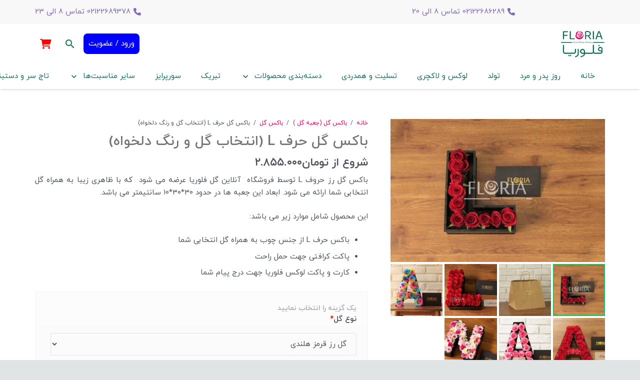

--- FILE ---
content_type: text/html; charset=UTF-8
request_url: https://floriaflower.com/shop/flower-box/flowerbox/%D8%A8%D8%A7%DA%A9%D8%B3-%DA%AF%D9%84-%D8%AD%D8%B1%D9%81-l/
body_size: 43310
content:
<!DOCTYPE HTML><html dir="rtl" lang="fa-IR"><head><script data-no-optimize="1">var litespeed_docref=sessionStorage.getItem("litespeed_docref");litespeed_docref&&(Object.defineProperty(document,"referrer",{get:function(){return litespeed_docref}}),sessionStorage.removeItem("litespeed_docref"));</script> <meta charset="UTF-8"><link data-optimized="2" rel="stylesheet" href="https://floriaflower.com/wp-content/litespeed/css/389931ce0754a1910fa3d7c3414de23c.css?ver=75de0" /> <script type="text/template" id="tmpl-tc-cart-options-popup"><div class='header'>
        <h3>{{{ data.title }}}</h3>
    </div>
    <div id='{{{ data.id }}}' class='float_editbox'>{{{ data.html }}}</div>
    <div class='footer'>
        <div class='inner'>
            <span class='tm-button button button-secondary button-large details_cancel'>{{{ data.close }}}</span>
        </div>
    </div></script> <script type="text/template" id="tmpl-tc-lightbox"><div class="tc-lightbox-wrap">
        <span class="tc-lightbox-button tcfa tcfa-search tc-transition tcinit"></span>
    </div></script> <script type="text/template" id="tmpl-tc-lightbox-zoom"><span class="tc-lightbox-button-close tcfa tcfa-close"></span>
    {{{ data.img }}}</script> <script type="text/template" id="tmpl-tc-final-totals"><dl class="tm-extra-product-options-totals tm-custom-price-totals">
        <# if (data.show_unit_price==true){ #>            <dt class="tm-unit-price">{{{ data.unit_price }}}</dt>
            <dd class="tm-unit-price">
                <span class="price amount options">{{{ data.formatted_unit_price }}}</span>
            </dd>        <# } #>
        <# if (data.show_options_total==true){ #>            <dt class="tm-options-totals">{{{ data.options_total }}}</dt>
            <dd class="tm-options-totals">
                <span class="price amount options">{{{ data.formatted_options_total }}}</span>
            </dd>        <# } #>
        <# if (data.show_fees_total==true){ #>            <dt class="tm-fee-totals">{{{ data.fees_total }}}</dt>
            <dd class="tm-fee-totals">
                <span class="price amount fees">{{{ data.formatted_fees_total }}}</span>
            </dd>        <# } #>
        <# if (data.show_extra_fee==true){ #>            <dt class="tm-extra-fee">{{{ data.extra_fee }}}</dt>
            <dd class="tm-extra-fee">
                <span class="price amount options extra-fee">{{{ data.formatted_extra_fee }}}</span>
            </dd>        <# } #>
        <# if (data.show_final_total==true){ #>            <dt class="tm-final-totals">{{{ data.final_total }}}</dt>
            <dd class="tm-final-totals">
                <span class="price amount final">{{{ data.formatted_final_total }}}</span>
            </dd>        <# } #>
        <# if (data.show_sign_up_fee==true){ #>            <dt class="tm-subscription-fee">{{{ data.sign_up_fee }}}</dt>
            <dd class="tm-subscription-fee">
                <span class="price amount subscription-fee">{{{ data.formatted_subscription_fee_total }}}</span>
            </dd>        <# } #>
    </dl></script> <script type="text/template" id="tmpl-tc-price"><span class="amount">{{{ data.price.price }}}</span></script> <script type="text/template" id="tmpl-tc-sale-price"><del>
        <span class="tc-original-price amount">{{{ data.price.original_price }}}</span>
    </del>
    <ins>
        <span class="amount">{{{ data.price.price }}}</span>
    </ins></script> <script type="text/template" id="tmpl-tc-section-pop-link"><div id="tm-section-pop-up" class="tm-extra-product-options flasho tm_wrapper tm-section-pop-up single tm-animated appear">
        <div class='header'><h3>{{{ data.title }}}</h3></div>
        <div class="float_editbox" id="temp_for_floatbox_insert"></div>
        <div class='footer'>
            <div class='inner'>
                <span class='tm-button button button-secondary button-large details_cancel'>{{{ data.close }}}</span>
            </div>
        </div>
    </div></script> <script type="text/template" id="tmpl-tc-floating-box-nks"><# if (data.values.length) {#>
    {{{ data.html_before }}}
    <div class="tc-row tm-fb-labels">
        <span class="tc-cell tc-col-3 tm-fb-title">{{{ data.option_label }}}</span>
        <span class="tc-cell tc-col-3 tm-fb-value">{{{ data.option_value }}}</span>
        <span class="tc-cell tc-col-3 tm-fb-quantity">{{{ data.option__qty }}}</span>
        <span class="tc-cell tc-col-3 tm-fb-price">{{{ data.option_lpric }}}</span>
    </div>
    <# for (var i = 0; i < data.values.length; i++) { #>
    <# if (data.values[i].label_show=='' || data.values[i].value_show=='') {#>
        <div class="tc-row">
            <# if (data.values[i].label_show=='') {#>
                <span class="tc-cell tc-col-3 tm-fb-title">{{{ data.values[i].title }}}</span>
                <# } #>
                    <# if (data.values[i].value_show=='') {#>
                        <span class="tc-cell tc-col-3 tm-fb-value">{{{ data.values[i].value }}}</span>
                        <# } #>
                            <span class="tc-cell tc-col-3 tm-fb-quantity">{{{ data.values[i].quantity }}}</span>
                            <span class="tc-cell tc-col-3 tm-fb-price">{{{ data.values[i].price }}}</span>
        </div>
        <# } #>
            <# } #>
                {{{ data.html_after }}}
                {{{ data.totals }}}
                <# }#></script> <script type="text/template" id="tmpl-tc-floating-box"><# if (data.values.length) {#>
    {{{ data.html_before }}}
    <dl class="tm-fb">
        <# for (var i = 0; i < data.values.length; i++) { #>
        <# if (data.values[i].label_show=='') {#>
            <dt class="tm-fb-title">{{{ data.values[i].title }}}</dt>
            <# } #>
                <# if (data.values[i].value_show=='') {#>
                    <dd class="tm-fb-value">{{{ data.values[i].value }}}</dd>
                    <# } #>
                        <# } #>
    </dl>
    {{{ data.html_after }}}
    {{{ data.totals }}}
    <# }#></script> <script type="text/template" id="tmpl-tc-chars-remanining"><span class="tc-chars">
		<span class="tc-chars-remanining">{{{ data.maxlength }}}</span>
		<span class="tc-remaining"> {{{ data.characters_remaining }}}</span>
	</span></script> <script class="tm-hidden" type="text/template" id="tmpl-tc-formatted-price"><span class="woocommerce-Price-amount amount"><bdi><span class="woocommerce-Price-currencySymbol">تومان</span>۱,۲۳۴,۵۶۷,۸۹۰</bdi></span></script> <script type="text/template" id="tmpl-tc-upload-messages"><div class="header">
        <h3>{{{ data.title }}}</h3>
    </div>
    <div class="float_editbox" id="temp_for_floatbox_insert">
        <div class="tc-upload-messages">
            <div class="tc-upload-message">{{{ data.message }}}</div>
            <# for (var i in data.files) {
                    if (data.files.hasOwnProperty(i)) {#>
                <div class="tc-upload-files">{{{ data.files[i] }}}</div>
                <# }
                        }#>
        </div>
    </div>
    <div class="footer">
        <div class="inner">
            &nbsp;
        </div>
    </div></script><meta name='robots' content='index, follow, max-image-preview:large, max-snippet:-1, max-video-preview:-1' /><style>img:is([sizes="auto" i], [sizes^="auto," i]) { contain-intrinsic-size: 3000px 1500px }</style><title>باکس گل حروف L | سفارش آنلاین گل از فلوریا | ارسال گل در تهران</title><meta name="description" content="باکس گل رز حروف انگلیسی با طراحی زیبا همراه با گل میخک هدیه ای فوق العاده شیک و خاص برای مناسبت های عاشقانه و کادوی روز ولنتاین می باشد ." /><link rel="canonical" href="https://floriaflower.com/shop/flower-box/flowerbox/باکس-گل-حرف-l/" /><meta property="og:locale" content="fa_IR" /><meta property="og:type" content="product" /><meta property="og:title" content="باکس گل حرف L (انتخاب گل و رنگ دلخواه)" /><meta property="og:description" content="باکس گل رز حروف انگلیسی با طراحی زیبا همراه با گل میخک هدیه ای فوق العاده شیک و خاص برای مناسبت های عاشقانه و کادوی روز ولنتاین می باشد ." /><meta property="og:url" content="https://floriaflower.com/shop/flower-box/flowerbox/باکس-گل-حرف-l/" /><meta property="og:site_name" content="فلوریا" /><meta property="article:modified_time" content="2024-12-18T22:45:26+00:00" /><meta property="og:image" content="https://floriaflower.com/wp-content/uploads/2017/07/MG_9838.jpg" /><meta property="og:image:width" content="778" /><meta property="og:image:height" content="518" /><meta property="og:image:type" content="image/jpeg" /><meta property="og:image" content="https://floriaflower.com/wp-content/uploads/2018/10/photo_2018-10-27_15-17-28.jpg" /><meta property="og:image:width" content="1280" /><meta property="og:image:height" content="853" /><meta property="og:image:type" content="image/jpeg" /><meta property="og:image" content="https://floriaflower.com/wp-content/uploads/2018/12/MG_0307.jpg" /><meta property="og:image:width" content="778" /><meta property="og:image:height" content="518" /><meta property="og:image:type" content="image/jpeg" /><meta property="og:image" content="https://floriaflower.com/wp-content/uploads/2017/12/photo_2018-11-15_13-02-55.jpg" /><meta property="og:image:width" content="1280" /><meta property="og:image:height" content="980" /><meta property="og:image:type" content="image/jpeg" /><meta property="og:image" content="https://floriaflower.com/wp-content/uploads/2017/07/باکس-گل-جعبه-گل-حروف-اول-اسم-13.jpg" /><meta property="og:image:width" content="1280" /><meta property="og:image:height" content="935" /><meta property="og:image:type" content="image/jpeg" /><meta property="og:image" content="https://floriaflower.com/wp-content/uploads/2019/05/photo_2018-11-21_16-57-54.jpg" /><meta property="og:image:width" content="1280" /><meta property="og:image:height" content="960" /><meta property="og:image:type" content="image/jpeg" /><meta property="og:image" content="https://floriaflower.com/wp-content/uploads/2019/01/گلهای-ترکیبی.jpg" /><meta property="og:image:width" content="1280" /><meta property="og:image:height" content="938" /><meta property="og:image:type" content="image/jpeg" /><meta name="twitter:card" content="summary_large_image" /> <script type="application/ld+json" class="yoast-schema-graph">{"@context":"https://schema.org","@graph":[{"@type":["WebPage","ItemPage"],"@id":"https://floriaflower.com/shop/flower-box/flowerbox/%d8%a8%d8%a7%da%a9%d8%b3-%da%af%d9%84-%d8%ad%d8%b1%d9%81-l/","url":"https://floriaflower.com/shop/flower-box/flowerbox/%d8%a8%d8%a7%da%a9%d8%b3-%da%af%d9%84-%d8%ad%d8%b1%d9%81-l/","name":"باکس گل حروف L | سفارش آنلاین گل از فلوریا | ارسال گل در تهران","isPartOf":{"@id":"https://floriaflower.com/#website"},"primaryImageOfPage":{"@id":"https://floriaflower.com/shop/flower-box/flowerbox/%d8%a8%d8%a7%da%a9%d8%b3-%da%af%d9%84-%d8%ad%d8%b1%d9%81-l/#primaryimage"},"image":{"@id":"https://floriaflower.com/shop/flower-box/flowerbox/%d8%a8%d8%a7%da%a9%d8%b3-%da%af%d9%84-%d8%ad%d8%b1%d9%81-l/#primaryimage"},"thumbnailUrl":"https://floriaflower.com/wp-content/uploads/2017/07/MG_9838.jpg","description":"باکس گل رز حروف انگلیسی با طراحی زیبا همراه با گل میخک هدیه ای فوق العاده شیک و خاص برای مناسبت های عاشقانه و کادوی روز ولنتاین می باشد .","breadcrumb":{"@id":"https://floriaflower.com/shop/flower-box/flowerbox/%d8%a8%d8%a7%da%a9%d8%b3-%da%af%d9%84-%d8%ad%d8%b1%d9%81-l/#breadcrumb"},"inLanguage":"fa-IR","potentialAction":{"@type":"BuyAction","target":"https://floriaflower.com/shop/flower-box/flowerbox/باکس-گل-حرف-l/"}},{"@type":"ImageObject","inLanguage":"fa-IR","@id":"https://floriaflower.com/shop/flower-box/flowerbox/%d8%a8%d8%a7%da%a9%d8%b3-%da%af%d9%84-%d8%ad%d8%b1%d9%81-l/#primaryimage","url":"https://floriaflower.com/wp-content/uploads/2017/07/MG_9838.jpg","contentUrl":"https://floriaflower.com/wp-content/uploads/2017/07/MG_9838.jpg","width":778,"height":518,"caption":"باکس گل حرف L"},{"@type":"BreadcrumbList","@id":"https://floriaflower.com/shop/flower-box/flowerbox/%d8%a8%d8%a7%da%a9%d8%b3-%da%af%d9%84-%d8%ad%d8%b1%d9%81-l/#breadcrumb","itemListElement":[{"@type":"ListItem","position":1,"name":"خانه","item":"https://floriaflower.com/"},{"@type":"ListItem","position":2,"name":"خرید گل اینترنتی","item":"https://floriaflower.com/%d8%ae%d8%b1%db%8c%d8%af-%da%af%d9%84-%d8%a7%db%8c%d9%86%d8%aa%d8%b1%d9%86%d8%aa%db%8c/"},{"@type":"ListItem","position":3,"name":"باکس گل حرف L (انتخاب گل و رنگ دلخواه)"}]},{"@type":"WebSite","@id":"https://floriaflower.com/#website","url":"https://floriaflower.com/","name":"فلوریا","description":"گل فروشی آنلاین فلوریا | سفارش آنلاین گل FLORIA","publisher":{"@id":"https://floriaflower.com/#organization"},"potentialAction":[{"@type":"SearchAction","target":{"@type":"EntryPoint","urlTemplate":"https://floriaflower.com/?s={search_term_string}"},"query-input":"required name=search_term_string"}],"inLanguage":"fa-IR"},{"@type":"Organization","@id":"https://floriaflower.com/#organization","name":"گل فروشی آنلاین فلوریا","url":"https://floriaflower.com/","logo":{"@type":"ImageObject","inLanguage":"fa-IR","@id":"https://floriaflower.com/#/schema/logo/image/","url":"https://floriaflower.com/wp-content/uploads/2017/07/new-logo-color-2-2.png","contentUrl":"https://floriaflower.com/wp-content/uploads/2017/07/new-logo-color-2-2.png","width":400,"height":150,"caption":"گل فروشی آنلاین فلوریا"},"image":{"@id":"https://floriaflower.com/#/schema/logo/image/"}}]}</script> <meta property="og:availability" content="instock" /><meta property="product:availability" content="instock" /><meta property="product:retailer_item_id" content="13011" /><meta property="product:condition" content="new" /><link rel='dns-prefetch' href='//client.crisp.chat' /><link rel='dns-prefetch' href='//fonts.googleapis.com' /><link rel="alternate" type="application/rss+xml" title="فلوریا &raquo; خوراک" href="https://floriaflower.com/feed/" /><link rel="alternate" type="application/rss+xml" title="فلوریا &raquo; خوراک دیدگاه‌ها" href="https://floriaflower.com/comments/feed/" /><link rel="alternate" type="application/rss+xml" title="فلوریا &raquo; باکس گل حرف L (انتخاب گل و رنگ دلخواه) خوراک دیدگاه‌ها" href="https://floriaflower.com/shop/flower-box/flowerbox/%d8%a8%d8%a7%da%a9%d8%b3-%da%af%d9%84-%d8%ad%d8%b1%d9%81-l/feed/" /><meta name="viewport" content="width=device-width, initial-scale=1"><meta name="SKYPE_TOOLBAR" content="SKYPE_TOOLBAR_PARSER_COMPATIBLE"><meta property="og:title" content="باکس گل حروف L | سفارش آنلاین گل از فلوریا | ارسال گل در تهران"><meta name="description" content="باکس گل رز حروف L توسط فروشگاه  آنلاین گل فلوریا عرضه می شود  که با ظاهری زیبا به همراه گل انتخابی شما ارائه می شود. ابعاد این جعبه ها در حدود ۳۰*۳۰*۱۰ سانتیمتر می باشد.
این محصول شامل موارد زیر می باشد:باکس حرف L از جنس چوب به همراه گل انتخابی شما
پاکت کرافتی جهت حمل راحت
کارت و پاکت لوکس فلوریا جهت درج پیام شما"><meta property="og:url" content="https://floriaflower.com/shop/flower-box/flowerbox/%D8%A8%D8%A7%DA%A9%D8%B3-%DA%AF%D9%84-%D8%AD%D8%B1%D9%81-l/"><meta property="og:locale" content="fa_IR"><meta property="og:site_name" content="فلوریا"><meta property="og:type" content="product"><meta property="og:image" content="https://floriaflower.com/wp-content/uploads/2017/07/MG_9838.jpg" itemprop="image"><link rel="preload" href="https://floriaflower.com/wp-content/uploads/2021/11/Estedad-Light.woff" as="font" type="font/woff" crossorigin><style id='woocommerce-inline-inline-css' type='text/css'>.woocommerce form .form-row .required { visibility: visible; }</style> <script type="litespeed/javascript" data-src="https://floriaflower.com/wp-includes/js/jquery/jquery.min.js" id="jquery-core-js"></script> <script id="wc-single-product-js-extra" type="litespeed/javascript">var wc_single_product_params={"i18n_required_rating_text":"\u0644\u0637\u0641\u0627 \u06cc\u06a9 \u0627\u0645\u062a\u06cc\u0627\u0632 \u0631\u0627 \u0627\u0646\u062a\u062e\u0627\u0628 \u06a9\u0646\u06cc\u062f","review_rating_required":"no","flexslider":{"rtl":!0,"animation":"slide","smoothHeight":!0,"directionNav":!1,"controlNav":"thumbnails","slideshow":!1,"animationSpeed":500,"animationLoop":!1,"allowOneSlide":!1},"zoom_enabled":"1","zoom_options":[],"photoswipe_enabled":"1","photoswipe_options":{"shareEl":!1,"closeOnScroll":!1,"history":!1,"hideAnimationDuration":0,"showAnimationDuration":0},"flexslider_enabled":"1"}</script> <script id="woocommerce-js-extra" type="litespeed/javascript">var woocommerce_params={"ajax_url":"\/wp-admin\/admin-ajax.php","wc_ajax_url":"\/?wc-ajax=%%endpoint%%"}</script> <script id="yith_wcdn_notify-js-extra" type="litespeed/javascript">var yith_wcdn={"ajaxurl":"https:\/\/floriaflower.com\/wp-admin\/admin-ajax.php","time_check":"5000","looping_sound":"no"}</script> <link rel="https://api.w.org/" href="https://floriaflower.com/wp-json/" /><link rel="alternate" title="JSON" type="application/json" href="https://floriaflower.com/wp-json/wp/v2/product/17382" /><link rel="EditURI" type="application/rsd+xml" title="RSD" href="https://floriaflower.com/xmlrpc.php?rsd" /><meta name="generator" content="WordPress 6.8.3" /><meta name="generator" content="WooCommerce 8.7.0" /><link rel='shortlink' href='https://floriaflower.com/?p=17382' /><link rel="alternate" title="oEmbed (JSON)" type="application/json+oembed" href="https://floriaflower.com/wp-json/oembed/1.0/embed?url=https%3A%2F%2Ffloriaflower.com%2Fshop%2Fflower-box%2Fflowerbox%2F%25d8%25a8%25d8%25a7%25da%25a9%25d8%25b3-%25da%25af%25d9%2584-%25d8%25ad%25d8%25b1%25d9%2581-l%2F" /><link rel="alternate" title="oEmbed (XML)" type="text/xml+oembed" href="https://floriaflower.com/wp-json/oembed/1.0/embed?url=https%3A%2F%2Ffloriaflower.com%2Fshop%2Fflower-box%2Fflowerbox%2F%25d8%25a8%25d8%25a7%25da%25a9%25d8%25b3-%25da%25af%25d9%2584-%25d8%25ad%25d8%25b1%25d9%2581-l%2F&#038;format=xml" /> <script type="litespeed/javascript">!function(t,e,n){t.yektanetAnalyticsObject=n,t[n]=t[n]||function(){t[n].q.push(arguments)},t[n].q=t[n].q||[];var a=new Date,r=a.getFullYear().toString()+"0"+a.getMonth()+"0"+a.getDate()+"0"+a.getHours(),c=e.getElementsByTagName("script")[0],s=e.createElement("script");s.id="ua-script-cx3L6iHK";s.dataset.analyticsobject=n;s.async=1;s.type="text/javascript";s.src="https://cdn.yektanet.com/rg_woebegone/scripts_v3/cx3L6iHK/rg.complete.js?v="+r,c.parentNode.insertBefore(s,c)}(window,document,"yektanet")</script> <meta name="google-site-verification" content="fxQtqjnvg0iQnVBsgf5Ws3w5K1WNNKO3f8i1ZIlByKM" /><style>.body-ums-login-theme-8 {
                background: #ebf0f7 !important;
            }

            .ums_load_overlay {
                background: url("");
                background-size: cover !important;
                background-repeat: no-repeat !important;
                min-height: 100vh !important;
                background-attachment: fixed !important;
            }

                            .body-ums-login {
                    background-color: #c458fe !important;
                }</style> <script type="litespeed/javascript">if(!/Android|webOS|iPhone|iPad|iPod|BlackBerry|IEMobile|Opera Mini/i.test(navigator.userAgent)){var root=document.getElementsByTagName('html')[0]
root.className+=" no-touch"}</script> <noscript><style>.woocommerce-product-gallery{ opacity: 1 !important; }</style></noscript><meta name="generator" content="Powered by WPBakery Page Builder - drag and drop page builder for WordPress."/><style type="text/css">form .variations{display:none;}</style><link rel="icon" href="https://floriaflower.com/wp-content/uploads/2017/07/favicon-100x100.png" sizes="32x32" /><link rel="icon" href="https://floriaflower.com/wp-content/uploads/2017/07/favicon.png" sizes="192x192" /><link rel="apple-touch-icon" href="https://floriaflower.com/wp-content/uploads/2017/07/favicon.png" /><meta name="msapplication-TileImage" content="https://floriaflower.com/wp-content/uploads/2017/07/favicon.png" /><meta name="generator" content="XforWooCommerce.com - Product Filter for WooCommerce"/><style type="text/css" id="wp-custom-css">.woocommerce-ordering:after, .woocommerce-select:after, .select2-selection__arrow:after{
	border: 0em!important;
}
.w-search-form-btn.w-btn{
	display:none !important;
}
.fas.fa-shopping-cart{
	color:red !important;
}

.w-nav.type_desktop .w-nav-list.level_2{
	text-align: right !important;
}
.w-nav.type_desktop .menu-item-has-children>.w-nav-anchor:not(.level_1) .w-nav-title {
    padding-right: .5em !important;
}

.w-post-elm.post_image img {
		aspect-ratio: 16/12 !important;
		object-fit: cover !important;
		object-position: center !important;
}

.woocommerce .cart .variations select {
	border: 2px solid rgba(250,42,136,1)!important;
}
/* موبایل – بزرگ‌تر شدن عکس محصولات Zephyr بدون خراب شدن */
@media (max-width: 600px) {

  /* باکس تصویر محصول */
  .w-grid-item-h,
  .w-post-elm-image {
    height: auto !important;
  }

  /* خود تصویر که background-image است */
  .w-grid-item-h .w-post-elm-image,
  .w-post-elm-image {
    background-size: contain !important;   /* بدون کراپ */
    background-position: center !important;
    background-repeat: no-repeat !important;

    min-height: 320px !important; /* 👈 این خط عکس رو واقعاً بزرگ می‌کنه */
  }

}</style><noscript><style>.wpb_animate_when_almost_visible { opacity: 1; }</style></noscript><style id="us-icon-fonts">@font-face{font-display:block;font-style:normal;font-family:"fontawesome";font-weight:900;src:url("https://floriaflower.com/wp-content/themes/Zephyr/fonts/fa-solid-900.woff2?ver=7.13") format("woff2"),url("https://floriaflower.com/wp-content/themes/Zephyr/fonts/fa-solid-900.woff?ver=7.13") format("woff")}.fas{font-family:"fontawesome";font-weight:900}@font-face{font-display:block;font-style:normal;font-family:"fontawesome";font-weight:400;src:url("https://floriaflower.com/wp-content/themes/Zephyr/fonts/fa-regular-400.woff2?ver=7.13") format("woff2"),url("https://floriaflower.com/wp-content/themes/Zephyr/fonts/fa-regular-400.woff?ver=7.13") format("woff")}.far{font-family:"fontawesome";font-weight:400}@font-face{font-display:block;font-style:normal;font-family:"Font Awesome 5 Brands";font-weight:400;src:url("https://floriaflower.com/wp-content/themes/Zephyr/fonts/fa-brands-400.woff2?ver=7.13") format("woff2"),url("https://floriaflower.com/wp-content/themes/Zephyr/fonts/fa-brands-400.woff?ver=7.13") format("woff")}.fab{font-family:"Font Awesome 5 Brands";font-weight:400}@font-face{font-display:block;font-style:normal;font-family:"Material Icons";font-weight:400;src:url("https://floriaflower.com/wp-content/themes/Zephyr/fonts/material-icons.woff2?ver=7.13") format("woff2"),url("https://floriaflower.com/wp-content/themes/Zephyr/fonts/material-icons.woff?ver=7.13") format("woff")}.material-icons{font-family:"Material Icons";font-weight:400}</style><style id="us-theme-options-css">.style_phone6-1>*{background-image:url(https://floriaflower.com/wp-content/themes/Zephyr/img/phone-6-black-real.png)}.style_phone6-2>*{background-image:url(https://floriaflower.com/wp-content/themes/Zephyr/img/phone-6-white-real.png)}.style_phone6-3>*{background-image:url(https://floriaflower.com/wp-content/themes/Zephyr/img/phone-6-black-flat.png)}.style_phone6-4>*{background-image:url(https://floriaflower.com/wp-content/themes/Zephyr/img/phone-6-white-flat.png)}.leaflet-default-icon-path{background-image:url(https://floriaflower.com/wp-content/themes/Zephyr/common/css/vendor/images/marker-icon.png)}html,.l-header .widget,.menu-item-object-us_page_block{font-family:'IRANSansWeb_Light',sans-serif;font-weight:400;font-size:15px;line-height:25px}@font-face{font-display:swap;font-style:normal;font-family:"Estedad";font-weight:400;src:url(https://floriaflower.com/wp-content/uploads/2021/11/Estedad-Light.woff) format("woff")}h1{font-family:'IRANSansWeb_Medium',sans-serif;font-weight:500;font-size:22px;line-height:1.4;letter-spacing:-0.01em;margin-bottom:1.3rem}h2{font-family:'IRANSansWeb_Medium',sans-serif;font-weight:400;font-size:21px;line-height:1.4;letter-spacing:0em;margin-bottom:1.5rem}h3{font-family:'IRANSansWeb_Light',sans-serif;font-weight:400;font-size:20px;line-height:1.40;letter-spacing:0em;margin-bottom:1.5rem}.woocommerce-Reviews-title,.widgettitle,.comment-reply-title,h4{font-family:'IRANSansWeb_Light',sans-serif;font-weight:400;font-size:18px;line-height:1.4;letter-spacing:0.02em;margin-bottom:1.5rem}h5{font-family:'IRANSansWeb_Light',sans-serif;font-weight:300;font-size:16px;line-height:1.4;letter-spacing:0.01em;margin-bottom:1.5rem}h6{font-family:'IRANSansWeb_Light',sans-serif;font-weight:200;font-size:14px;line-height:1.4;letter-spacing:0em;margin-bottom:1.5rem}@media (max-width:767px){html{font-size:12px;line-height:23px}h1{font-size:16px}h1.vc_custom_heading:not([class*="us_custom_"]){font-size:16px!important}h2{font-size:16px}h2.vc_custom_heading:not([class*="us_custom_"]){font-size:16px!important}h3{font-size:16px}h3.vc_custom_heading:not([class*="us_custom_"]){font-size:16px!important}h4,.woocommerce-Reviews-title,.widgettitle,.comment-reply-title{font-size:15px}h4.vc_custom_heading:not([class*="us_custom_"]){font-size:15px!important}h5{font-size:15px}h5.vc_custom_heading:not([class*="us_custom_"]){font-size:15px!important}h6{font-size:15px}h6.vc_custom_heading:not([class*="us_custom_"]){font-size:15px!important}}body{background:#e1e4e5}.l-canvas.type_boxed,.l-canvas.type_boxed .l-subheader,.l-canvas.type_boxed~.l-footer{max-width:1300px}.l-subheader-h,.l-section-h,.l-main .aligncenter,.w-tabs-section-content-h{max-width:1140px}.post-password-form{max-width:calc(1140px + 5rem)}@media screen and (max-width:1215px){.l-main .aligncenter{max-width:calc(100vw - 5rem)}}.wpb_text_column:not(:last-child){margin-bottom:1.5rem}.g-cols .l-sidebar{width:20%}.g-cols .l-content{width:80%}@media (max-width:767px){.l-canvas{overflow:hidden}.g-cols.reversed{flex-direction:column-reverse}.g-cols>div:not([class*=" vc_col-"]){width:100%;margin:0 0 1.5rem}.g-cols.type_boxes>div,.g-cols.reversed>div:first-child,.g-cols:not(.reversed)>div:last-child,.g-cols>div.has-fill{margin-bottom:0}.g-cols.type_default>.wpb_column.stretched{margin-left:-1rem;margin-right:-1rem;width:auto}.g-cols.type_boxes>.wpb_column.stretched{margin-left:-2.5rem;margin-right:-2.5rem;width:auto}.align_center_xs,.align_center_xs .w-socials{text-align:center}.align_center_xs .w-hwrapper>*{margin:0.5rem 0;width:100%}}@media (min-width:768px){.l-section.for_sidebar.at_left>div>.g-cols{flex-direction:row-reverse}.vc_column-inner.type_sticky>.wpb_wrapper{position:-webkit-sticky;position:sticky}}@media screen and (min-width:1215px){.g-cols.type_default>.wpb_column.stretched:first-of-type{margin-left:calc(570px + 1.5rem - 50vw)}.g-cols.type_default>.wpb_column.stretched:last-of-type{margin-right:calc(570px + 1.5rem - 50vw)}.g-cols.type_boxes>.wpb_column.stretched:first-of-type{margin-left:calc(570px - 50vw)}.g-cols.type_boxes>.wpb_column.stretched:last-of-type{margin-right:calc(570px - 50vw)}}button[type="submit"]:not(.w-btn),input[type="submit"]{font-size:1rem;line-height:1.2!important;font-weight:700;font-style:normal;text-transform:none;letter-spacing:0em;border-radius:0.3em;padding:0.8em 1.8em;box-shadow:0 0em 0em rgba(0,0,0,0.2);background:#e95095;border-color:transparent;color:#ffffff!important}button[type="submit"]:not(.w-btn):before,input[type="submit"]{border-width:2px}.no-touch button[type="submit"]:not(.w-btn):hover,.no-touch input[type="submit"]:hover{box-shadow:0 0em 0em rgba(0,0,0,0.2);background:#7049ba;border-color:transparent;color:#ffffff!important}.us-nav-style_1>*,.navstyle_1>.owl-nav div,.us-btn-style_1{font-family:'IRANSansWeb_Light',sans-serif;font-size:1rem;line-height:1.2!important;font-weight:700;font-style:normal;text-transform:none;letter-spacing:0em;border-radius:0.3em;padding:0.8em 1.8em;background:#e95095;border-color:transparent;color:#ffffff!important;box-shadow:0 0em 0em rgba(0,0,0,0.2)}.us-nav-style_1>*:before,.navstyle_1>.owl-nav div:before,.us-btn-style_1:before{border-width:2px}.us-nav-style_1>span.current,.no-touch .us-nav-style_1>a:hover,.no-touch .navstyle_1>.owl-nav div:hover,.no-touch .us-btn-style_1:hover{box-shadow:0 0em 0em rgba(0,0,0,0.2);background:#7049ba;border-color:transparent;color:#ffffff!important}.us-nav-style_1>*{min-width:calc(1.2em + 2 * 0.8em)}.woocommerce .button,.woocommerce .actions .button,.us-nav-style_3>*,.navstyle_3>.owl-nav div,.us-btn-style_3{font-family:'IRANSansWeb_Light',sans-serif;font-size:1rem;line-height:1.20!important;font-weight:700;font-style:normal;text-transform:none;letter-spacing:0em;border-radius:0.3em;padding:0.8em 1.8em;background:#f86573;border-color:transparent;color:#ffffff!important;box-shadow:0 0.25em 0.5em rgba(0,0,0,0.2)}.woocommerce .button:before,.woocommerce .actions .button:before,.us-nav-style_3>*:before,.navstyle_3>.owl-nav div:before,.us-btn-style_3:before{border-width:2px}.no-touch .woocommerce .button:hover,.no-touch .woocommerce .actions .button:hover,.us-nav-style_3>span.current,.no-touch .us-nav-style_3>a:hover,.no-touch .navstyle_3>.owl-nav div:hover,.no-touch .us-btn-style_3:hover{box-shadow:0 0.1em 0.2em rgba(0,0,0,0.2);background:#eb0162;border-color:transparent;color:#ffffff!important}.us-nav-style_3>*{min-width:calc(1.20em + 2 * 0.8em)}.woocommerce .button.alt,.woocommerce .button.checkout,.woocommerce .button.add_to_cart_button,.us-nav-style_4>*,.navstyle_4>.owl-nav div,.us-btn-style_4{font-family:'IRANSansWeb_Light',sans-serif;font-size:1rem;line-height:1.20!important;font-weight:700;font-style:normal;text-transform:none;letter-spacing:0em;border-radius:0.3em;padding:0.8em 1.8em;background:#00b551;border-color:transparent;color:#ffffff!important;box-shadow:0 0.25em 0.5em rgba(0,0,0,0.2)}.woocommerce .button.alt:before,.woocommerce .button.checkout:before,.woocommerce .button.add_to_cart_button:before,.us-nav-style_4>*:before,.navstyle_4>.owl-nav div:before,.us-btn-style_4:before{border-width:2px}.no-touch .woocommerce .button.alt:hover,.no-touch .woocommerce .button.checkout:hover,.no-touch .woocommerce .button.add_to_cart_button:hover,.us-nav-style_4>span.current,.no-touch .us-nav-style_4>a:hover,.no-touch .navstyle_4>.owl-nav div:hover,.no-touch .us-btn-style_4:hover{box-shadow:0 0.1em 0.2em rgba(0,0,0,0.2);background:#00a34a;border-color:transparent;color:#ffffff!important}.us-nav-style_4>*{min-width:calc(1.20em + 2 * 0.8em)}.us-nav-style_11>*,.navstyle_11>.owl-nav div,.us-btn-style_11{font-family:'IRANSansWeb_Light',sans-serif;font-size:1rem;line-height:1.20!important;font-weight:700;font-style:normal;text-transform:none;letter-spacing:0em;border-radius:0.3em;padding:0.8em 1.8em;background:rgba(0,181,81,0.80);border-color:transparent;color:#ffffff!important;box-shadow:0 0.25em 0.5em rgba(0,0,0,0.2)}.us-nav-style_11>*:before,.navstyle_11>.owl-nav div:before,.us-btn-style_11:before{border-width:2px}.us-nav-style_11>span.current,.no-touch .us-nav-style_11>a:hover,.no-touch .navstyle_11>.owl-nav div:hover,.no-touch .us-btn-style_11:hover{box-shadow:0 0.1em 0.2em rgba(0,0,0,0.2);background:rgba(0,163,74,0.8);border-color:transparent;color:#ffffff!important}.us-nav-style_11>*{min-width:calc(1.20em + 2 * 0.8em)}.us-nav-style_5>*,.navstyle_5>.owl-nav div,.us-btn-style_5{font-family:'IRANSansWeb_Light',sans-serif;font-size:1rem;line-height:1.20!important;font-weight:700;font-style:normal;text-transform:none;letter-spacing:0em;border-radius:0.3em;padding:0.8em 1.8em;background:rgba(14,112,87,0.80);border-color:transparent;color:#ffffff!important;box-shadow:0 0.25em 0.5em rgba(0,0,0,0.2)}.us-nav-style_5>*:before,.navstyle_5>.owl-nav div:before,.us-btn-style_5:before{border-width:2px}.us-nav-style_5>span.current,.no-touch .us-nav-style_5>a:hover,.no-touch .navstyle_5>.owl-nav div:hover,.no-touch .us-btn-style_5:hover{box-shadow:0 0.1em 0.2em rgba(0,0,0,0.2);background:rgba(3,92,69,0.80);border-color:transparent;color:#ffffff!important}.us-nav-style_5>*{min-width:calc(1.20em + 2 * 0.8em)}.us-nav-style_7>*,.navstyle_7>.owl-nav div,.us-btn-style_7{font-family:'IRANSansWeb_Light',sans-serif;font-size:1rem;line-height:1.20!important;font-weight:700;font-style:normal;text-transform:none;letter-spacing:0em;border-radius:0.3em;padding:0.8em 1.8em;background:rgba(255,214,77,0.85);border-color:transparent;color:#ffffff!important;box-shadow:0 0.25em 0.5em rgba(0,0,0,0.2)}.us-nav-style_7>*:before,.navstyle_7>.owl-nav div:before,.us-btn-style_7:before{border-width:2px}.us-nav-style_7>span.current,.no-touch .us-nav-style_7>a:hover,.no-touch .navstyle_7>.owl-nav div:hover,.no-touch .us-btn-style_7:hover{box-shadow:0 0.1em 0.2em rgba(0,0,0,0.2);background:rgba(255,201,20,0.80);border-color:transparent;color:#ffffff!important}.us-nav-style_7>*{min-width:calc(1.20em + 2 * 0.8em)}.us-nav-style_8>*,.navstyle_8>.owl-nav div,.us-btn-style_8{font-family:'IRANSansWeb_Light',sans-serif;font-size:1rem;line-height:1.20!important;font-weight:700;font-style:normal;text-transform:none;letter-spacing:0em;border-radius:0.3em;padding:0.8em 1.8em;background:rgba(252,173,28,0.80);border-color:transparent;color:#ffffff!important;box-shadow:0 0.25em 0.5em rgba(0,0,0,0.2)}.us-nav-style_8>*:before,.navstyle_8>.owl-nav div:before,.us-btn-style_8:before{border-width:2px}.us-nav-style_8>span.current,.no-touch .us-nav-style_8>a:hover,.no-touch .navstyle_8>.owl-nav div:hover,.no-touch .us-btn-style_8:hover{box-shadow:0 0.1em 0.2em rgba(0,0,0,0.2);background:rgba(232,150,0,0.80);border-color:transparent;color:#ffffff!important}.us-nav-style_8>*{min-width:calc(1.20em + 2 * 0.8em)}.us-nav-style_9>*,.navstyle_9>.owl-nav div,.us-btn-style_9{font-family:'IRANSansWeb_Light',sans-serif;font-size:1rem;line-height:1.20!important;font-weight:700;font-style:normal;text-transform:none;letter-spacing:0em;border-radius:0.3em;padding:0.8em 1.8em;background:rgba(248,101,115,0.80);border-color:transparent;color:#ffffff!important;box-shadow:0 0.25em 0.5em rgba(0,0,0,0.2)}.us-nav-style_9>*:before,.navstyle_9>.owl-nav div:before,.us-btn-style_9:before{border-width:2px}.us-nav-style_9>span.current,.no-touch .us-nav-style_9>a:hover,.no-touch .navstyle_9>.owl-nav div:hover,.no-touch .us-btn-style_9:hover{box-shadow:0 0.1em 0.2em rgba(0,0,0,0.2);background:rgba(222,73,87,0.80);border-color:transparent;color:#ffffff!important}.us-nav-style_9>*{min-width:calc(1.20em + 2 * 0.8em)}.us-nav-style_10>*,.navstyle_10>.owl-nav div,.us-btn-style_10{font-family:'IRANSansWeb_Light',sans-serif;font-size:1rem;line-height:1.20!important;font-weight:700;font-style:normal;text-transform:none;letter-spacing:0em;border-radius:0.3em;padding:0.8em 1.8em;background:rgba(235,1,98,0.80);border-color:transparent;color:#ffffff!important;box-shadow:0 0.25em 0.5em rgba(0,0,0,0.2)}.us-nav-style_10>*:before,.navstyle_10>.owl-nav div:before,.us-btn-style_10:before{border-width:2px}.us-nav-style_10>span.current,.no-touch .us-nav-style_10>a:hover,.no-touch .navstyle_10>.owl-nav div:hover,.no-touch .us-btn-style_10:hover{box-shadow:0 0.1em 0.2em rgba(0,0,0,0.2);background:rgba(194,0,80,0.80);border-color:transparent;color:#ffffff!important}.us-nav-style_10>*{min-width:calc(1.20em + 2 * 0.8em)}.us-nav-style_12>*,.navstyle_12>.owl-nav div,.us-btn-style_12{font-family:'IRANSansWeb_Light',sans-serif;font-size:1rem;line-height:1.20!important;font-weight:700;font-style:normal;text-transform:none;letter-spacing:0em;border-radius:0.3em;padding:0.8em 1.8em;background:rgba(235,1,98,0.00);border-color:transparent;color:#00b551!important;box-shadow:0 0em 0em rgba(0,0,0,0.2)}.us-nav-style_12>*:before,.navstyle_12>.owl-nav div:before,.us-btn-style_12:before{border-width:2px}.us-nav-style_12>span.current,.no-touch .us-nav-style_12>a:hover,.no-touch .navstyle_12>.owl-nav div:hover,.no-touch .us-btn-style_12:hover{box-shadow:0 0em 0em rgba(0,0,0,0.2);background:rgba(0,181,81,0.00);border-color:transparent;color:#0e7057!important}.us-nav-style_12>*{min-width:calc(1.20em + 2 * 0.8em)}.w-filter.state_desktop.style_drop_default .w-filter-item-title,.select2-selection,select,textarea,input:not([type="submit"]),.w-form-checkbox,.w-form-radio{font-size:1rem;font-weight:400;letter-spacing:0em;border-width:1px;border-radius:0.2em;background:transparent;border-color:#e1e4e5;color:inherit}.w-filter.state_desktop.style_drop_default .w-filter-item-title,.select2-selection,select,input:not([type="submit"]){min-height:3em;line-height:3em;padding:0 1em}select{height:3em}textarea{padding:calc(3em/2 + 1px - 0.7em) 1em}.w-filter.state_desktop.style_drop_default .w-filter-item-title:focus,.select2-container--open .select2-selection,select:focus,textarea:focus,input:not([type="submit"]):focus,input:focus + .w-form-checkbox,input:focus + .w-form-radio{border-color:rgba(250,42,136,0.81)!important;box-shadow:0px 0px 0px 1px rgba(250,42,136,0.81) inset}.woocommerce-ordering:after,.woocommerce-select:after,.widget_product_search form:after,.w-filter-item[data-ui_type="dropdown"] .w-filter-item-values:after,.w-filter.state_desktop.style_drop_default .w-filter-item-title:after,.w-order-select:after,.select2-selection__arrow:after,.w-search-form-btn,.widget_search form:after,.w-form-row-field:after{font-size:1rem;margin:0 1em;color:inherit}.w-form-row-field>i{font-size:1rem;top:calc(3em/2);margin:1px;padding:0 1em;color:inherit}.w-form-row.with_icon input,.w-form-row.with_icon textarea,.w-form-row.with_icon select{padding-right:calc(1.8em + 1em)}.w-form-row.move_label .w-form-row-label{font-size:1rem;top:calc(3em/2 + 1px - 0.7em);margin:0 1em;color:inherit}.w-form-row.with_icon.move_label .w-form-row-label{margin-right:calc(1.6em + 1em)}a,button,input[type="submit"],.ui-slider-handle{outline:none!important}.w-header-show{background:rgba(0,0,0,0.3)}body{-webkit-tap-highlight-color:rgba(0,209,94,0.2)}.has-content-bg-background-color,body.us_iframe,.l-preloader,.l-canvas,.l-footer,.l-popup-box-content,.l-cookie,.g-filters.style_1 .g-filters-item.active,.w-filter.state_mobile .w-filter-list,.w-filter.state_desktop[class*="style_drop_"] .w-filter-item-values,.w-form-row.move_label .w-form-row-label,.w-pricing-item-h,.w-tabs.style_default .w-tabs-item.active,.no-touch .w-tabs.style_default .w-tabs-item.active:hover,.w-tabs.style_modern .w-tabs-item:after,.w-tabs.style_timeline .w-tabs-item,.w-tabs.style_timeline .w-tabs-section-header-h,.leaflet-popup-content-wrapper,.leaflet-popup-tip,.ui-datepicker,.w-cart-dropdown,.woocommerce-tabs .tabs li.active,.no-touch .woocommerce-tabs .tabs li.active:hover,.woocommerce .comment-respond,.woocommerce .shipping-calculator-form,.woocommerce #payment .payment_box,.select2-dropdown,.wpml-ls-statics-footer{background:#ffffff}.woocommerce #payment .payment_methods li>input:checked + label,.woocommerce .blockUI.blockOverlay{background:#ffffff!important}.has-content-bg-color,.w-iconbox.style_circle.color_contrast .w-iconbox-icon{color:#ffffff}.has-content-bg-alt-background-color,.w-actionbox.color_light,.g-filters.style_1,.g-filters.style_2 .g-filters-item.active,.w-filter.state_desktop.style_switch_default .w-filter-item-value.selected,.w-flipbox-front,.w-grid-none,.w-ibanner,.w-iconbox.style_circle.color_light .w-iconbox-icon,.w-pricing.style_simple .w-pricing-item-header,.w-pricing.style_cards .w-pricing-item-header,.w-pricing.style_flat .w-pricing-item-h,.w-progbar-bar,.w-progbar.style_3 .w-progbar-bar:before,.w-progbar.style_3 .w-progbar-bar-count,.w-socials.style_solid .w-socials-item-link,.w-tabs.style_default .w-tabs-list,.w-tabs.style_timeline.zephyr .w-tabs-item,.w-tabs.style_timeline.zephyr .w-tabs-section-header-h,.no-touch .l-main .widget_nav_menu a:hover,.no-touch .navstyle_circle.navpos_outside>.owl-nav div:hover,.no-touch .navstyle_block.navpos_outside>.owl-nav div:hover,.no-touch .ui-datepicker a:hover,.woocommerce .quantity .plus,.woocommerce .quantity .minus,.woocommerce-tabs .tabs,.woocommerce .cart_totals,.woocommerce-checkout #order_review,.woocommerce-table--order-details,.woocommerce ul.order_details,.widget_layered_nav li a:before,.smile-icon-timeline-wrap .timeline-wrapper .timeline-block,.smile-icon-timeline-wrap .timeline-feature-item.feat-item,.wpml-ls-legacy-dropdown a,.wpml-ls-legacy-dropdown-click a,.tablepress .row-hover tr:hover td{background:#f2f4f5}.timeline-wrapper .timeline-post-right .ult-timeline-arrow l,.timeline-wrapper .timeline-post-left .ult-timeline-arrow l,.timeline-feature-item.feat-item .ult-timeline-arrow l{border-color:#f2f4f5}.has-content-bg-alt-color{color:#f2f4f5}hr,td,th,.l-section,.vc_column_container,.vc_column-inner,.w-comments .children,.w-image,.w-pricing-item-h,.w-sharing-item,.w-tabs-list,.w-tabs-section,.widget_calendar #calendar_wrap,.l-main .widget_nav_menu .menu,.l-main .widget_nav_menu .menu-item a,.woocommerce .commentlist .comment-text,.widget_price_filter .ui-slider-handle,.w-post-elm.attributes.display_table>div>*,.smile-icon-timeline-wrap .timeline-line{border-color:#e1e4e5}.has-content-border-color,.w-separator.color_border,.w-iconbox.color_light .w-iconbox-icon{color:#e1e4e5}.has-content-border-background-color,.w-flipbox-back,.w-iconbox.style_circle.color_light .w-iconbox-icon,.no-touch .woocommerce .quantity .plus:hover,.no-touch .woocommerce .quantity .minus:hover,.no-touch .woocommerce #payment .payment_methods li>label:hover,.widget_price_filter .ui-slider:before,.no-touch .wpml-ls-sub-menu a:hover{background:#e1e4e5}.w-iconbox.style_outlined.color_light .w-iconbox-icon,.w-socials.style_outlined .w-socials-item-link,.pagination>:not(.custom)>.page-numbers{box-shadow:0 0 0 2px #e1e4e5 inset}.has-content-heading-color,.l-cookie,h1,h2,h3,h4,h5,h6,.woocommerce .product .price,.w-counter.color_heading .w-counter-value{color:#737373}.has-content-heading-background-color,.w-progbar.color_heading .w-progbar-bar-h{background:#737373}h6{color:rgba(158,158,158,0.85)}.l-canvas,.l-footer,.l-popup-box-content,.w-ibanner,.w-filter.state_mobile .w-filter-list,.w-filter.state_desktop[class*="style_drop_"] .w-filter-item-values,.w-iconbox.color_light.style_circle .w-iconbox-icon,.w-tabs.style_timeline .w-tabs-item,.w-tabs.style_timeline .w-tabs-section-header-h,.leaflet-popup-content-wrapper,.leaflet-popup-tip,.ui-datepicker,.w-cart-dropdown,.woocommerce .comment-respond,.select2-dropdown,.has-content-text-color{color:#4f5459}.has-content-text-background-color,.w-iconbox.style_circle.color_contrast .w-iconbox-icon,.w-scroller-dot span{background:#4f5459}.w-iconbox.style_outlined.color_contrast .w-iconbox-icon{box-shadow:0 0 0 2px #4f5459 inset}.w-scroller-dot span{box-shadow:0 0 0 2px #4f5459}a{color:#eb0162}.no-touch a:hover,.no-touch .tablepress .sorting:hover,.no-touch .post_navigation.layout_simple a:hover .post_navigation-item-title{color:#00b551}.no-touch .w-cart-dropdown a:not(.button):hover{color:#00b551!important}.has-content-primary-color,.g-preloader,.l-main .w-contacts-item:before,.w-counter.color_primary .w-counter-value,.g-filters.style_1 .g-filters-item.active,.g-filters.style_3 .g-filters-item.active,.w-filter.state_desktop.style_switch_trendy .w-filter-item-value.selected,.w-iconbox.color_primary .w-iconbox-icon,.no-touch .w-post-elm .w-post-slider-trigger:hover,.w-separator.color_primary,.w-sharing.type_outlined.color_primary .w-sharing-item,.no-touch .w-sharing.type_simple.color_primary .w-sharing-item:hover i,.w-tabs.style_default .w-tabs-item.active,.w-tabs.style_trendy .w-tabs-item.active,.w-tabs-section.active:not(.has_text_color) .w-tabs-section-header,.owl-dot span,.rsBullet span,.tablepress .sorting_asc,.tablepress .sorting_desc,.price>ins,.star-rating span:before,.woocommerce-tabs .tabs li.active,.woocommerce-product-gallery li img,.no-touch .woocommerce-tabs .tabs li.active:hover,.woocommerce #payment .payment_methods li>input:checked + label,.highlight_primary{color:#00d15e}.has-content-primary-background-color,.l-section.color_primary,.us-btn-style_badge,.no-touch .post_navigation.layout_sided a:hover .post_navigation-item-arrow,.highlight_primary_bg,.w-actionbox.color_primary,.no-touch .g-filters.style_1 .g-filters-item:hover,.no-touch .g-filters.style_2 .g-filters-item:hover,.no-touch .w-filter.state_desktop.style_switch_default .w-filter-item-value:hover,.bypostauthor>.w-comments-item-meta .w-comments-item-author span,.w-filter-opener:not(.w-btn) span:after,.w-grid .with_quote_icon,.w-iconbox.style_circle.color_primary .w-iconbox-icon,.no-touch .w-iconbox.style_circle .w-iconbox-icon:before,.no-touch .w-iconbox.style_outlined .w-iconbox-icon:before,.no-touch .w-person-links-item:before,.w-pricing.style_simple .type_featured .w-pricing-item-header,.w-pricing.style_cards .type_featured .w-pricing-item-header,.w-pricing.style_flat .type_featured .w-pricing-item-h,.w-progbar.color_primary .w-progbar-bar-h,.w-sharing.type_solid.color_primary .w-sharing-item,.w-sharing.type_fixed.color_primary .w-sharing-item,.w-sharing.type_outlined.color_primary .w-sharing-item:before,.no-touch .w-sharing-tooltip .w-sharing-item:hover,.w-socials-item-link-hover,.w-tabs-list-bar,.w-tabs.style_modern .w-tabs-list,.w-tabs.style_timeline .w-tabs-item:before,.w-tabs.style_timeline .w-tabs-section-header-h:before,.no-touch .w-header-show:hover,.ui-datepicker .ui-datepicker-calendar a.ui-state-active,.no-touch .pagination>:not(.custom)>.page-numbers:before,.pagination>:not(.custom)>.page-numbers.current,.l-main .widget_nav_menu .menu-item.current-menu-item>a,.rsThumb.rsNavSelected,p.demo_store,.woocommerce .onsale,.widget_price_filter .ui-slider-range,.widget_layered_nav li.chosen a:before,.select2-results__option--highlighted{background:#00d15e}.w-iconbox.color_primary.style_outlined .w-iconbox-icon,.w-sharing.type_outlined.color_primary .w-sharing-item,.w-tabs.style_timeline .w-tabs-item,.w-tabs.style_timeline .w-tabs-section-header-h{box-shadow:0 0 0 2px #00d15e inset}.has-content-secondary-color,.w-counter.color_secondary .w-counter-value,.w-iconbox.color_secondary .w-iconbox-icon,.w-separator.color_secondary,.w-sharing.type_outlined.color_secondary .w-sharing-item,.no-touch .w-sharing.type_simple.color_secondary .w-sharing-item:hover i,.highlight_secondary{color:rgba(112,73,186,0.7)}.has-content-secondary-background-color,.l-section.color_secondary,.w-actionbox.color_secondary,.no-touch .us-btn-style_badge:hover,.w-iconbox.style_circle.color_secondary .w-iconbox-icon,.w-progbar.color_secondary .w-progbar-bar-h,.w-sharing.type_solid.color_secondary .w-sharing-item,.w-sharing.type_fixed.color_secondary .w-sharing-item,.w-sharing.type_outlined.color_secondary .w-sharing-item:before,.highlight_secondary_bg{background:rgba(112,73,186,0.7)}.w-iconbox.color_secondary.style_outlined .w-iconbox-icon,.w-sharing.type_outlined.color_secondary .w-sharing-item{box-shadow:0 0 0 2px rgba(112,73,186,0.7) inset}.has-content-faded-color,blockquote:before,.w-form-row-description,.l-main .post-author-website,.l-main .widget_tag_cloud,.l-main .widget_product_tag_cloud,.highlight_faded{color:#949799}.has-content-faded-background-color{background:#949799}.l-section.color_alternate,.color_alternate .g-filters.style_1 .g-filters-item.active,.color_alternate .w-form-row.move_label .w-form-row-label,.color_alternate .w-pricing-item-h,.color_alternate .w-tabs.style_default .w-tabs-item.active,.color_alternate .w-tabs.style_modern .w-tabs-item:after,.no-touch .color_alternate .w-tabs.style_default .w-tabs-item.active:hover,.color_alternate .w-tabs.style_timeline .w-tabs-item,.color_alternate .w-tabs.style_timeline .w-tabs-section-header-h{background:#f2f4f5}.color_alternate .w-iconbox.style_circle.color_contrast .w-iconbox-icon{color:#f2f4f5}.color_alternate .g-filters.style_1,.color_alternate .g-filters.style_2 .g-filters-item.active,.color_alternate .w-filter.state_desktop.style_switch_default .w-filter-item-value.selected,.color_alternate .w-grid-none,.color_alternate .w-iconbox.style_circle.color_light .w-iconbox-icon,.color_alternate .w-pricing.style_simple .w-pricing-item-header,.color_alternate .w-pricing.style_cards .w-pricing-item-header,.color_alternate .w-pricing.style_flat .w-pricing-item-h,.color_alternate .w-progbar-bar,.color_alternate .w-socials.style_solid .w-socials-item-link,.color_alternate .w-tabs.style_default .w-tabs-list,.color_alternate .ginput_container_creditcard{background:#ffffff}.l-section.color_alternate,.color_alternate td,.color_alternate th,.color_alternate .vc_column_container,.color_alternate .vc_column-inner,.color_alternate .w-comments .children,.color_alternate .w-image,.color_alternate .w-pricing-item-h,.color_alternate .w-sharing-item,.color_alternate .w-tabs-list,.color_alternate .w-tabs-section{border-color:#e1e4e5}.color_alternate .w-separator.color_border,.color_alternate .w-iconbox.color_light .w-iconbox-icon{color:#e1e4e5}.color_alternate .w-iconbox.style_circle.color_light .w-iconbox-icon{background:#e1e4e5}.color_alternate .w-iconbox.style_outlined.color_light .w-iconbox-icon,.color_alternate .w-socials.style_outlined .w-socials-item-link,.color_alternate .pagination>:not(.custom)>.page-numbers{box-shadow:0 0 0 2px #e1e4e5 inset}.l-section.color_alternate h1,.l-section.color_alternate h2,.l-section.color_alternate h3,.l-section.color_alternate h4,.l-section.color_alternate h5,.l-section.color_alternate h6,.color_alternate .w-counter.color_heading .w-counter-value{color:#25282b}.color_alternate .w-progbar.color_heading .w-progbar-bar-h{background:#25282b}.l-section.color_alternate,.color_alternate .w-iconbox.color_contrast .w-iconbox-icon,.color_alternate .w-iconbox.color_light.style_circle .w-iconbox-icon,.color_alternate .w-tabs.style_timeline .w-tabs-item,.color_alternate .w-tabs.style_timeline .w-tabs-section-header-h{color:#4f5459}.color_alternate .w-iconbox.style_circle.color_contrast .w-iconbox-icon{background:#4f5459}.color_alternate .w-iconbox.style_outlined.color_contrast .w-iconbox-icon{box-shadow:0 0 0 2px #4f5459 inset}.color_alternate a{color:#fa2a88}.no-touch .color_alternate a:hover{color:#7049BA}.color_alternate .highlight_primary,.l-main .color_alternate .w-contacts-item:before,.color_alternate .w-counter.color_primary .w-counter-value,.color_alternate .g-preloader,.color_alternate .g-filters.style_1 .g-filters-item.active,.color_alternate .g-filters.style_3 .g-filters-item.active,.color_alternate .w-filter.state_desktop.style_switch_trendy .w-filter-item-value.selected,.color_alternate .w-iconbox.color_primary .w-iconbox-icon,.color_alternate .w-separator.color_primary,.color_alternate .w-tabs.style_default .w-tabs-item.active,.color_alternate .w-tabs.style_trendy .w-tabs-item.active,.color_alternate .w-tabs-section.active:not(.has_text_color) .w-tabs-section-header{color:rgba(250,42,136,0.75)}.color_alternate .highlight_primary_bg,.color_alternate .w-actionbox.color_primary,.no-touch .color_alternate .g-filters.style_1 .g-filters-item:hover,.no-touch .color_alternate .g-filters.style_2 .g-filters-item:hover,.no-touch .color_alternate .w-filter.state_desktop.style_switch_default .w-filter-item-value:hover,.color_alternate .w-iconbox.style_circle.color_primary .w-iconbox-icon,.no-touch .color_alternate .w-iconbox.style_circle .w-iconbox-icon:before,.no-touch .color_alternate .w-iconbox.style_outlined .w-iconbox-icon:before,.color_alternate .w-pricing.style_simple .type_featured .w-pricing-item-header,.color_alternate .w-pricing.style_cards .type_featured .w-pricing-item-header,.color_alternate .w-pricing.style_flat .type_featured .w-pricing-item-h,.color_alternate .w-progbar.color_primary .w-progbar-bar-h,.color_alternate .w-tabs.style_modern .w-tabs-list,.color_alternate .w-tabs.style_trendy .w-tabs-item:after,.color_alternate .w-tabs.style_timeline .w-tabs-item:before,.color_alternate .w-tabs.style_timeline .w-tabs-section-header-h:before,.no-touch .color_alternate .pagination>:not(.custom)>.page-numbers:before,.color_alternate .pagination>:not(.custom)>.page-numbers.current{background:rgba(250,42,136,0.75)}.color_alternate .w-iconbox.color_primary.style_outlined .w-iconbox-icon,.color_alternate .w-tabs.style_timeline .w-tabs-item,.color_alternate .w-tabs.style_timeline .w-tabs-section-header-h{box-shadow:0 0 0 2px rgba(250,42,136,0.75) inset}.color_alternate .highlight_secondary,.color_alternate .w-counter.color_secondary .w-counter-value,.color_alternate .w-iconbox.color_secondary .w-iconbox-icon,.color_alternate .w-separator.color_secondary{color:rgba(112,73,186,0.7)}.color_alternate .highlight_secondary_bg,.color_alternate .w-actionbox.color_secondary,.color_alternate .w-iconbox.style_circle.color_secondary .w-iconbox-icon,.color_alternate .w-progbar.color_secondary .w-progbar-bar-h{background:rgba(112,73,186,0.7)}.color_alternate .w-iconbox.color_secondary.style_outlined .w-iconbox-icon{box-shadow:0 0 0 2px rgba(112,73,186,0.7) inset}.color_alternate .highlight_faded{color:#949799}.color_footer-top .w-form-row.move_label .w-form-row-label,.color_footer-top{background:#ffffff}.color_footer-top .w-socials.style_solid .w-socials-item-link{background:#9e9e9e}.color_footer-top,.color_footer-top td,.color_footer-top th,.color_footer-top .vc_column_container,.color_footer-top .vc_column-inner,.color_footer-top .w-image,.color_footer-top .w-pricing-item-h,.color_footer-top .w-sharing-item,.color_footer-top .w-tabs-list,.color_footer-top .w-tabs-section{border-color:#35383b}.color_footer-top .w-separator.color_border{color:#35383b}.color_footer-top .w-socials.style_outlined .w-socials-item-link{box-shadow:0 0 0 2px #35383b inset}.color_footer-top{color:#424242}.color_footer-top a{color:#212121}.no-touch .color_footer-top a:hover{color:#ffffff}.color_footer-bottom .w-form-row.move_label .w-form-row-label,.color_footer-bottom{background:#1c1f21}.color_footer-bottom .w-socials.style_solid .w-socials-item-link{background:#25282b}.color_footer-bottom,.color_footer-bottom td,.color_footer-bottom th,.color_footer-bottom .vc_column_container,.color_footer-bottom .vc_column-inner,.color_footer-bottom .w-image,.color_footer-bottom .w-pricing-item-h,.color_footer-bottom .w-sharing-item,.color_footer-bottom .w-tabs-list,.color_footer-bottom .w-tabs-section{border-color:#35383b}.color_footer-bottom .w-separator.color_border{color:#35383b}.color_footer-bottom .w-socials.style_outlined .w-socials-item-link{box-shadow:0 0 0 2px #35383b inset}.color_footer-bottom{color:#8e9194}.color_footer-bottom a{color:#8e9194}.no-touch .color_footer-bottom a:hover{color:#ffffff}.woocommerce-product-gallery--columns-4 li{width:25.000%}.woocommerce-product-gallery ol{margin:2px -2px 0}.woocommerce-product-gallery ol>li{padding:2px}</style><style id="us-header-css">.l-subheader.at_top,.l-subheader.at_top .w-dropdown-list,.l-subheader.at_top .type_mobile .w-nav-list.level_1{background:rgba(245,245,245,0.72);color:rgba(97,63,161,0.78)}.no-touch .l-subheader.at_top a:hover,.no-touch .l-header.bg_transparent .l-subheader.at_top .w-dropdown.opened a:hover{color:#ff5722}.l-header.bg_transparent:not(.sticky) .l-subheader.at_top{background:rgba(0,0,0,0.2);color:rgba(255,255,255,0.66)}.no-touch .l-header.bg_transparent:not(.sticky) .at_top .w-cart-link:hover,.no-touch .l-header.bg_transparent:not(.sticky) .at_top .w-text a:hover,.no-touch .l-header.bg_transparent:not(.sticky) .at_top .w-html a:hover,.no-touch .l-header.bg_transparent:not(.sticky) .at_top .w-nav>a:hover,.no-touch .l-header.bg_transparent:not(.sticky) .at_top .w-menu a:hover,.no-touch .l-header.bg_transparent:not(.sticky) .at_top .w-search>a:hover,.no-touch .l-header.bg_transparent:not(.sticky) .at_top .w-dropdown a:hover,.no-touch .l-header.bg_transparent:not(.sticky) .at_top .type_desktop .menu-item.level_1:hover>a{color:#fff}.l-subheader.at_middle,.l-subheader.at_middle .w-dropdown-list,.l-subheader.at_middle .type_mobile .w-nav-list.level_1{background:#ffffff;color:#0e7057}.no-touch .l-subheader.at_middle a:hover,.no-touch .l-header.bg_transparent .l-subheader.at_middle .w-dropdown.opened a:hover{color:#eb0162}.l-header.bg_transparent:not(.sticky) .l-subheader.at_middle{background:transparent;color:#7049BA}.no-touch .l-header.bg_transparent:not(.sticky) .at_middle .w-cart-link:hover,.no-touch .l-header.bg_transparent:not(.sticky) .at_middle .w-text a:hover,.no-touch .l-header.bg_transparent:not(.sticky) .at_middle .w-html a:hover,.no-touch .l-header.bg_transparent:not(.sticky) .at_middle .w-nav>a:hover,.no-touch .l-header.bg_transparent:not(.sticky) .at_middle .w-menu a:hover,.no-touch .l-header.bg_transparent:not(.sticky) .at_middle .w-search>a:hover,.no-touch .l-header.bg_transparent:not(.sticky) .at_middle .w-dropdown a:hover,.no-touch .l-header.bg_transparent:not(.sticky) .at_middle .type_desktop .menu-item.level_1:hover>a{color:#ffffff}.l-subheader.at_bottom,.l-subheader.at_bottom .w-dropdown-list,.l-subheader.at_bottom .type_mobile .w-nav-list.level_1{background:#ffffff;color:#0e7057}.no-touch .l-subheader.at_bottom a:hover,.no-touch .l-header.bg_transparent .l-subheader.at_bottom .w-dropdown.opened a:hover{color:#eb0162}.l-header.bg_transparent:not(.sticky) .l-subheader.at_bottom{background:transparent;color:#7049BA}.no-touch .l-header.bg_transparent:not(.sticky) .at_bottom .w-cart-link:hover,.no-touch .l-header.bg_transparent:not(.sticky) .at_bottom .w-text a:hover,.no-touch .l-header.bg_transparent:not(.sticky) .at_bottom .w-html a:hover,.no-touch .l-header.bg_transparent:not(.sticky) .at_bottom .w-nav>a:hover,.no-touch .l-header.bg_transparent:not(.sticky) .at_bottom .w-menu a:hover,.no-touch .l-header.bg_transparent:not(.sticky) .at_bottom .w-search>a:hover,.no-touch .l-header.bg_transparent:not(.sticky) .at_bottom .w-dropdown a:hover,.no-touch .l-header.bg_transparent:not(.sticky) .at_bottom .type_desktop .menu-item.level_1:hover>a{color:#ffffff}.header_ver .l-header{background:#ffffff;color:#0e7057}@media (min-width:900px){.hidden_for_default{display:none!important}.l-header{position:relative;z-index:111;width:100%}.l-subheader{margin:0 auto}.l-subheader.width_full{padding-left:1.5rem;padding-right:1.5rem}.l-subheader-h{display:flex;align-items:center;position:relative;margin:0 auto;height:inherit}.w-header-show{display:none}.l-header.pos_fixed{position:fixed;left:0}.l-header.pos_fixed:not(.notransition) .l-subheader{transition-property:transform,background,box-shadow,line-height,height;transition-duration:0.3s;transition-timing-function:cubic-bezier(.78,.13,.15,.86)}.header_hor .l-header.sticky_auto_hide{transition:transform 0.3s cubic-bezier(.78,.13,.15,.86) 0.1s}.header_hor .l-header.sticky_auto_hide.down{transform:translateY(-110%)}.l-header.bg_transparent:not(.sticky) .l-subheader{box-shadow:none!important;background:none}.l-header.bg_transparent~.l-main .l-section.width_full.height_auto:first-child>.l-section-h{padding-top:0!important;padding-bottom:0!important}.l-header.pos_static.bg_transparent{position:absolute;left:0}.l-subheader.width_full .l-subheader-h{max-width:none!important}.headerinpos_above .l-header.pos_fixed{overflow:hidden;transition:transform 0.3s;transform:translate3d(0,-100%,0)}.headerinpos_above .l-header.pos_fixed.sticky{overflow:visible;transform:none}.headerinpos_above .l-header.pos_fixed~.l-section>.l-section-h,.headerinpos_above .l-header.pos_fixed~.l-main .l-section:first-of-type>.l-section-h{padding-top:0!important}.l-header.shadow_thin .l-subheader.at_middle,.l-header.shadow_thin .l-subheader.at_bottom,.l-header.shadow_none.sticky .l-subheader.at_middle,.l-header.shadow_none.sticky .l-subheader.at_bottom{box-shadow:0 1px 0 rgba(0,0,0,0.08)}.l-header.shadow_wide .l-subheader.at_middle,.l-header.shadow_wide .l-subheader.at_bottom{box-shadow:0 3px 5px -1px rgba(0,0,0,0.1),0 2px 1px -1px rgba(0,0,0,0.05)}.header_hor .l-subheader-cell>.w-cart{margin-left:0;margin-right:0}.l-header:before{content:'178'}.l-header.sticky:before{content:'155'}.l-subheader.at_top{line-height:48px;height:48px}.l-header.sticky .l-subheader.at_top{line-height:45px;height:45px}.l-subheader.at_middle{line-height:80px;height:80px}.l-header.sticky .l-subheader.at_middle{line-height:60px;height:60px}.l-subheader.at_bottom{line-height:50px;height:50px}.l-header.sticky .l-subheader.at_bottom{line-height:50px;height:50px}.l-subheader.with_centering .l-subheader-cell.at_left,.l-subheader.with_centering .l-subheader-cell.at_right{flex-basis:100px}.l-header.pos_fixed~.l-main>.l-section:first-of-type>.l-section-h,.headerinpos_below .l-header.pos_fixed~.l-main>.l-section:nth-of-type(2)>.l-section-h,.l-header.pos_static.bg_transparent~.l-main>.l-section:first-of-type>.l-section-h{padding-top:178px}.headerinpos_bottom .l-header.pos_fixed~.l-main>.l-section:first-of-type>.l-section-h{padding-bottom:178px}.l-header.bg_transparent~.l-main .l-section.valign_center:first-of-type>.l-section-h{top:-89px}.headerinpos_bottom .l-header.pos_fixed.bg_transparent~.l-main .l-section.valign_center:first-of-type>.l-section-h{top:89px}.menu-item-object-us_page_block{max-height:calc(100vh - 178px)}.l-header.pos_fixed:not(.down)~.l-main .l-section.type_sticky{top:155px}.admin-bar .l-header.pos_fixed:not(.down)~.l-main .l-section.type_sticky{top:187px}.l-header.pos_fixed.sticky:not(.down)~.l-main .l-section.type_sticky:first-of-type>.l-section-h{padding-top:155px}.l-header.pos_fixed~.l-main .vc_column-inner.type_sticky>.wpb_wrapper{top:calc(155px + 4rem)}.l-header.pos_fixed~.l-main .woocommerce .cart-collaterals,.l-header.pos_fixed~.l-main .woocommerce-checkout #order_review{top:155px}.l-header.pos_static.bg_solid~.l-main .l-section.height_full:first-of-type{min-height:calc(100vh - 178px)}.admin-bar .l-header.pos_static.bg_solid~.l-main .l-section.height_full:first-of-type{min-height:calc(100vh - 210px)}.l-header.pos_fixed:not(.sticky_auto_hide)~.l-main .l-section.height_full:not(:first-of-type){min-height:calc(100vh - 155px)}.admin-bar .l-header.pos_fixed:not(.sticky_auto_hide)~.l-main .l-section.height_full:not(:first-of-type){min-height:calc(100vh - 187px)}.headerinpos_below .l-header.pos_fixed:not(.sticky){position:absolute;top:100%}.headerinpos_bottom .l-header.pos_fixed:not(.sticky){position:absolute;top:100vh}.headerinpos_below .l-header.pos_fixed~.l-main>.l-section:first-of-type>.l-section-h,.headerinpos_bottom .l-header.pos_fixed~.l-main>.l-section:first-of-type>.l-section-h{padding-top:0!important}.headerinpos_below .l-header.pos_fixed~.l-main .l-section.height_full:nth-of-type(2){min-height:100vh}.admin-bar.headerinpos_below .l-header.pos_fixed~.l-main .l-section.height_full:nth-of-type(2){min-height:calc(100vh - 32px)}.headerinpos_bottom .l-header.pos_fixed:not(.sticky) .w-cart-dropdown,.headerinpos_bottom .l-header.pos_fixed:not(.sticky) .w-nav.type_desktop .w-nav-list.level_2{bottom:100%;transform-origin:0 100%}.headerinpos_bottom .l-header.pos_fixed:not(.sticky) .w-nav.type_mobile.m_layout_dropdown .w-nav-list.level_1{top:auto;bottom:100%;box-shadow:0 -3px 3px rgba(0,0,0,0.1)}.headerinpos_bottom .l-header.pos_fixed:not(.sticky) .w-nav.type_desktop .w-nav-list.level_3,.headerinpos_bottom .l-header.pos_fixed:not(.sticky) .w-nav.type_desktop .w-nav-list.level_4{top:auto;bottom:0;transform-origin:0 100%}.headerinpos_bottom .l-header.pos_fixed:not(.sticky) .w-dropdown-list{top:auto;bottom:-0.4em;padding-top:0.4em;padding-bottom:2.4em}}@media (min-width:900px) and (max-width:899px){.hidden_for_tablets{display:none!important}.l-header{position:relative;z-index:111;width:100%}.l-subheader{margin:0 auto}.l-subheader.width_full{padding-left:1.5rem;padding-right:1.5rem}.l-subheader-h{display:flex;align-items:center;position:relative;margin:0 auto;height:inherit}.w-header-show{display:none}.l-header.pos_fixed{position:fixed;left:0}.l-header.pos_fixed:not(.notransition) .l-subheader{transition-property:transform,background,box-shadow,line-height,height;transition-duration:0.3s;transition-timing-function:cubic-bezier(.78,.13,.15,.86)}.header_hor .l-header.sticky_auto_hide{transition:transform 0.3s cubic-bezier(.78,.13,.15,.86) 0.1s}.header_hor .l-header.sticky_auto_hide.down{transform:translateY(-110%)}.l-header.bg_transparent:not(.sticky) .l-subheader{box-shadow:none!important;background:none}.l-header.bg_transparent~.l-main .l-section.width_full.height_auto:first-child>.l-section-h{padding-top:0!important;padding-bottom:0!important}.l-header.pos_static.bg_transparent{position:absolute;left:0}.l-subheader.width_full .l-subheader-h{max-width:none!important}.headerinpos_above .l-header.pos_fixed{overflow:hidden;transition:transform 0.3s;transform:translate3d(0,-100%,0)}.headerinpos_above .l-header.pos_fixed.sticky{overflow:visible;transform:none}.headerinpos_above .l-header.pos_fixed~.l-section>.l-section-h,.headerinpos_above .l-header.pos_fixed~.l-main .l-section:first-of-type>.l-section-h{padding-top:0!important}.l-header.shadow_thin .l-subheader.at_middle,.l-header.shadow_thin .l-subheader.at_bottom,.l-header.shadow_none.sticky .l-subheader.at_middle,.l-header.shadow_none.sticky .l-subheader.at_bottom{box-shadow:0 1px 0 rgba(0,0,0,0.08)}.l-header.shadow_wide .l-subheader.at_middle,.l-header.shadow_wide .l-subheader.at_bottom{box-shadow:0 3px 5px -1px rgba(0,0,0,0.1),0 2px 1px -1px rgba(0,0,0,0.05)}.header_hor .l-subheader-cell>.w-cart{margin-left:0;margin-right:0}.l-subheader.at_top{line-height:55px;height:55px}.l-header.sticky .l-subheader.at_top{line-height:40px;height:40px}.l-header:before{content:'185'}.l-header.sticky:before{content:'150'}.l-subheader.at_middle{line-height:80px;height:80px}.l-header.sticky .l-subheader.at_middle{line-height:60px;height:60px}.l-subheader.at_bottom{line-height:50px;height:50px}.l-header.sticky .l-subheader.at_bottom{line-height:50px;height:50px}.l-subheader.with_centering_tablets .l-subheader-cell.at_left,.l-subheader.with_centering_tablets .l-subheader-cell.at_right{flex-basis:100px}.l-header.pos_fixed~.l-main>.l-section:first-of-type>.l-section-h,.l-header.pos_static.bg_transparent~.l-main>.l-section:first-of-type>.l-section-h{padding-top:185px}.l-header.bg_transparent~.l-main .l-section.valign_center:first-of-type>.l-section-h{top:-92.5px}.l-header.pos_fixed~.l-main .l-section.type_sticky{top:150px}.admin-bar .l-header.pos_fixed~.l-main .l-section.type_sticky{top:182px}.l-header.pos_fixed.sticky:not(.down)~.l-main .l-section.type_sticky:first-of-type>.l-section-h{padding-top:150px}.l-header.pos_static.bg_solid~.l-main .l-section.height_full:first-of-type{min-height:calc(100vh - 185px)}.l-header.pos_fixed:not(.sticky_auto_hide)~.l-main .l-section.height_full:not(:first-of-type){min-height:calc(100vh - 150px)}}@media (max-width:899px){.hidden_for_mobiles{display:none!important}.l-header{position:relative;z-index:111;width:100%}.l-subheader{margin:0 auto}.l-subheader.width_full{padding-left:1.5rem;padding-right:1.5rem}.l-subheader-h{display:flex;align-items:center;position:relative;margin:0 auto;height:inherit}.w-header-show{display:none}.l-header.pos_fixed{position:fixed;left:0}.l-header.pos_fixed:not(.notransition) .l-subheader{transition-property:transform,background,box-shadow,line-height,height;transition-duration:0.3s;transition-timing-function:cubic-bezier(.78,.13,.15,.86)}.header_hor .l-header.sticky_auto_hide{transition:transform 0.3s cubic-bezier(.78,.13,.15,.86) 0.1s}.header_hor .l-header.sticky_auto_hide.down{transform:translateY(-110%)}.l-header.bg_transparent:not(.sticky) .l-subheader{box-shadow:none!important;background:none}.l-header.bg_transparent~.l-main .l-section.width_full.height_auto:first-child>.l-section-h{padding-top:0!important;padding-bottom:0!important}.l-header.pos_static.bg_transparent{position:absolute;left:0}.l-subheader.width_full .l-subheader-h{max-width:none!important}.headerinpos_above .l-header.pos_fixed{overflow:hidden;transition:transform 0.3s;transform:translate3d(0,-100%,0)}.headerinpos_above .l-header.pos_fixed.sticky{overflow:visible;transform:none}.headerinpos_above .l-header.pos_fixed~.l-section>.l-section-h,.headerinpos_above .l-header.pos_fixed~.l-main .l-section:first-of-type>.l-section-h{padding-top:0!important}.l-header.shadow_thin .l-subheader.at_middle,.l-header.shadow_thin .l-subheader.at_bottom,.l-header.shadow_none.sticky .l-subheader.at_middle,.l-header.shadow_none.sticky .l-subheader.at_bottom{box-shadow:0 1px 0 rgba(0,0,0,0.08)}.l-header.shadow_wide .l-subheader.at_middle,.l-header.shadow_wide .l-subheader.at_bottom{box-shadow:0 3px 5px -1px rgba(0,0,0,0.1),0 2px 1px -1px rgba(0,0,0,0.05)}.header_hor .l-subheader-cell>.w-cart{margin-left:0;margin-right:0}.l-header:before{content:'180'}.l-header.sticky:before{content:'151'}.l-subheader.at_top{line-height:50px;height:50px}.l-header.sticky .l-subheader.at_top{line-height:41px;height:41px}.l-subheader.at_middle{line-height:80px;height:80px}.l-header.sticky .l-subheader.at_middle{line-height:60px;height:60px}.l-subheader.at_bottom{line-height:50px;height:50px}.l-header.sticky .l-subheader.at_bottom{line-height:50px;height:50px}.l-subheader.with_centering_mobiles .l-subheader-cell.at_left,.l-subheader.with_centering_mobiles .l-subheader-cell.at_right{flex-basis:100px}.l-header.pos_fixed~.l-main>.l-section:first-of-type>.l-section-h,.l-header.pos_static.bg_transparent~.l-main>.l-section:first-of-type>.l-section-h{padding-top:180px}.l-header.bg_transparent~.l-main .l-section.valign_center:first-of-type>.l-section-h{top:-90px}.l-header.pos_fixed~.l-main .l-section.type_sticky{top:151px}.l-header.pos_fixed.sticky:not(.down)~.l-main .l-section.type_sticky:first-of-type>.l-section-h{padding-top:151px}.l-header.pos_static.bg_solid~.l-main .l-section.height_full:first-of-type{min-height:calc(100vh - 180px)}.l-header.pos_fixed:not(.sticky_auto_hide)~.l-main .l-section.height_full:not(:first-of-type){min-height:calc(100vh - 151px)}}@media (min-width:900px){.ush_image_1{height:60px!important}.l-header.sticky .ush_image_1{height:35px!important}}@media (min-width:900px) and (max-width:899px){.ush_image_1{height:30px!important}.l-header.sticky .ush_image_1{height:30px!important}}@media (max-width:899px){.ush_image_1{height:40px!important}.l-header.sticky .ush_image_1{height:20px!important}}.header_hor .ush_menu_2.type_desktop .menu-item.level_1>a:not(.w-btn){padding-left:20px;padding-right:20px}.header_hor .ush_menu_2.type_desktop .menu-item.level_1>a.w-btn{margin-left:20px;margin-right:20px}.header_ver .ush_menu_2.type_desktop .menu-item.level_1>a:not(.w-btn){padding-top:20px;padding-bottom:20px}.header_ver .ush_menu_2.type_desktop .menu-item.level_1>a.w-btn{margin-top:20px;margin-bottom:20px}.ush_menu_2.type_desktop .menu-item-has-children.level_1>a>.w-nav-arrow{display:inline-block}.ush_menu_2.type_desktop .menu-item:not(.level_1){font-size:1rem}.ush_menu_2.type_mobile .w-nav-anchor.level_1,.ush_menu_2.type_mobile .w-nav-anchor.level_1 + .w-nav-arrow{font-size:1.1rem}.ush_menu_2.type_mobile .w-nav-anchor:not(.level_1),.ush_menu_2.type_mobile .w-nav-anchor:not(.level_1) + .w-nav-arrow{font-size:0.9rem}@media (min-width:900px){.ush_menu_2 .w-nav-icon{font-size:24px}}@media (min-width:900px) and (max-width:899px){.ush_menu_2 .w-nav-icon{font-size:24px}}@media (max-width:899px){.ush_menu_2 .w-nav-icon{font-size:24px}}.ush_menu_2 .w-nav-icon i{border-width:3px}@media screen and (max-width:899px){.w-nav.ush_menu_2>.w-nav-list.level_1{display:none}.ush_menu_2 .w-nav-control{display:block}}.ush_menu_2 .menu-item.level_1>a:not(.w-btn):focus,.no-touch .ush_menu_2 .menu-item.level_1.opened>a:not(.w-btn),.no-touch .ush_menu_2 .menu-item.level_1:hover>a:not(.w-btn){background:transparent;color:#eb0162}.ush_menu_2 .menu-item.level_1.current-menu-item>a:not(.w-btn),.ush_menu_2 .menu-item.level_1.current-menu-ancestor>a:not(.w-btn),.ush_menu_2 .menu-item.level_1.current-page-ancestor>a:not(.w-btn){background:transparent;color:#eb0162}.l-header.bg_transparent:not(.sticky) .ush_menu_2.type_desktop .menu-item.level_1.current-menu-item>a:not(.w-btn),.l-header.bg_transparent:not(.sticky) .ush_menu_2.type_desktop .menu-item.level_1.current-menu-ancestor>a:not(.w-btn),.l-header.bg_transparent:not(.sticky) .ush_menu_2.type_desktop .menu-item.level_1.current-page-ancestor>a:not(.w-btn){background:transparent;color:#ffffff}.ush_menu_2 .w-nav-list:not(.level_1){background:#ffffff;color:#0e7057}.no-touch .ush_menu_2 .menu-item:not(.level_1)>a:focus,.no-touch .ush_menu_2 .menu-item:not(.level_1):hover>a{background:transparent;color:#eb0162}.ush_menu_2 .menu-item:not(.level_1).current-menu-item>a,.ush_menu_2 .menu-item:not(.level_1).current-menu-ancestor>a,.ush_menu_2 .menu-item:not(.level_1).current-page-ancestor>a{background:transparent;color:#eb0162}.ush_search_1.w-search input,.ush_search_1.w-search button{background:;color:#424242}.ush_search_1 .w-search-form{background:#ffffff;color:#424242}@media (min-width:900px){.ush_search_1.layout_simple{max-width:200px}.ush_search_1.layout_modern.active{width:200px}.ush_search_1{font-size:24px}}@media (min-width:900px) and (max-width:899px){.ush_search_1.layout_simple{max-width:200px}.ush_search_1.layout_modern.active{width:200px}.ush_search_1{font-size:20px}}@media (max-width:899px){.ush_search_1{font-size:22px}}@media (min-width:900px){.ush_cart_1 .w-cart-link{font-size:20px}}@media (min-width:900px) and (max-width:899px){.ush_cart_1 .w-cart-link{font-size:20px}}@media (max-width:899px){.ush_cart_1 .w-cart-link{font-size:20px}}.ush_cart_1{margin-right:30!important;padding-right:30!important}.ush_html_1{padding-right:30!important}</style> <script type="litespeed/javascript" data-src="https://www.googletagmanager.com/gtag/js?id=G-88H9PSN6Q7"></script> <script type="litespeed/javascript">window.dataLayer=window.dataLayer||[];function gtag(){dataLayer.push(arguments)}
gtag('js',new Date());gtag('config','G-88H9PSN6Q7')</script><style id="us-design-options-css">.us_custom_ff6d0a64{text-align:right!important;font-weight:400!important;font-size:12px!important}.us_custom_376474a2{font-weight:500!important;font-size:28px!important;margin-top:10px!important;margin-bottom:10px!important}.us_custom_966a1133{text-align:center!important;font-size:24px!important;margin-top:10px!important;margin-bottom:10px!important;position:relative!important}.us_custom_90374cd4{font-weight:600!important;font-size:22px!important;margin-top:10px!important;margin-bottom:10px!important}.us_custom_4fd89a8b{margin-top:10px!important;margin-bottom:10px!important}.us_custom_0d15be52{background:#f5f5f5!important}.us_custom_a5c88937{font-size:20px!important}.us_custom_b0dc4582{background:#9e9e9e!important}.us_custom_df5fc9f6{padding:5px!important;margin:0px!important}</style></head><body class="rtl wp-singular product-template-default single single-product postid-17382 wp-embed-responsive wp-theme-Zephyr l-body Zephyr_7.13 us-core_7.13 header_hor headerinpos_top state_default theme-Zephyr woocommerce woocommerce-page woocommerce-no-js us-woo-cart_standard wpb-js-composer js-comp-ver-6.5.0 vc_responsive" itemscope itemtype="https://schema.org/WebPage"><div class="l-canvas type_wide"><header id="page-header" class="l-header pos_fixed shadow_wide bg_solid id_33155" itemscope itemtype="https://schema.org/WPHeader"><div class="l-subheader at_top"><div class="l-subheader-h"><div class="l-subheader-cell at_left"></div><div class="l-subheader-cell at_center"><p class="w-text ush_text_2"><a href="tel:02122686289" class="w-text-h"><i class="fas fa-phone"></i><span class="w-text-value">02122686289  تماس  8 الی 20 </span></a></p></div><div class="l-subheader-cell at_right"><p class="w-text ush_text_1"><a href="tel:02122689378" class="w-text-h"><i class="fas fa-phone"></i><span class="w-text-value">02122689378 تماس  8 الی 23</span></a></p></div></div></div><div class="l-subheader at_middle"><div class="l-subheader-h"><div class="l-subheader-cell at_left"><div class="w-image ush_image_1"><a href="https://floriaflower.com/" aria-label="پیوند" class="w-image-h"><img data-lazyloaded="1" src="[data-uri]" width="300" height="200" data-src="https://floriaflower.com/wp-content/uploads/2021/11/floria-logo-2021-300x200.png" class="attachment-medium size-medium" alt="فلوریا گل فروشی خوب تهران" decoding="async" fetchpriority="high" data-srcset="https://floriaflower.com/wp-content/uploads/2021/11/floria-logo-2021-300x200.png 300w, https://floriaflower.com/wp-content/uploads/2021/11/floria-logo-2021-510x340.png 510w, https://floriaflower.com/wp-content/uploads/2021/11/floria-logo-2021-150x100.png 150w, https://floriaflower.com/wp-content/uploads/2021/11/floria-logo-2021.png 600w" data-sizes="(max-width: 300px) 100vw, 300px" /></a></div></div><div class="l-subheader-cell at_center"></div><div class="l-subheader-cell at_right"><div class="w-html ush_html_1"><span style="padding:10px 10px;background:blue;color:#fff;border-radius:8px;cursor: pointer;" class="ums-button-pop-up-login ums-show-popup-login">ورود / عضویت</span></div><div class="w-search ush_search_1 layout_modern with_ripple"><a class="w-search-open" aria-label="جستجو" href="javascript:void(0);"><i class="material-icons">search</i></a><div class="w-search-form"><form class="w-form-row for_text" action="https://floriaflower.com/" method="get"><div class="w-form-row-field"><input type="text" name="s" id="us_form_search_s" placeholder="جستجو" aria-label="جستجو" value/></div><a class="w-search-close" aria-label="بستن" href="javascript:void(0);"></a></form></div></div><div class="w-cart dropdown_height ush_cart_1 height_full empty"><div class="w-cart-h"><a class="w-cart-link" href="https://floriaflower.com/cart/" aria-label="سبد خرید"><span class="w-cart-icon"><i class="fas fa-shopping-cart"></i><span class="w-cart-quantity" style="background:#eb0162;color:#ffffff;"></span></span></a><div class="w-cart-notification"><div><span class="product-name">محصول</span> به سبد خرید شما اضافه شد.</div></div><div class="w-cart-dropdown"><div class="widget woocommerce widget_shopping_cart"><div class="widget_shopping_cart_content"></div></div></div></div></div></div></div></div><div class="l-subheader at_bottom"><div class="l-subheader-h"><div class="l-subheader-cell at_left"><nav class="w-nav type_desktop ush_menu_2 height_full dropdown_height m_align_left m_layout_dropdown" itemscope itemtype="https://schema.org/SiteNavigationElement"><a class="w-nav-control" aria-label="فهرست" href="javascript:void(0);"><div class="w-nav-icon"><i></i></div></a><ul class="w-nav-list level_1 hide_for_mobiles hover_simple"><li id="menu-item-32920" class="menu-item menu-item-type-post_type menu-item-object-page menu-item-home w-nav-item level_1 menu-item-32920"><a class="w-nav-anchor level_1" href="https://floriaflower.com/"><span class="w-nav-title">خانه</span><span class="w-nav-arrow"></span></a></li><li id="menu-item-53255" class="menu-item menu-item-type-post_type menu-item-object-page w-nav-item level_1 menu-item-53255"><a class="w-nav-anchor level_1" href="https://floriaflower.com/%d8%b3%d9%81%d8%a7%d8%b1%d8%b4-%d8%a2%d9%86%d9%84%d8%a7%db%8c%d9%86-%da%af%d9%84/"><span class="w-nav-title">روز پدر و مرد</span><span class="w-nav-arrow"></span></a></li><li id="menu-item-33159" class="menu-item menu-item-type-custom menu-item-object-custom w-nav-item level_1 menu-item-33159"><a class="w-nav-anchor level_1" href="https://floriaflower.com/events/%da%af%d9%84-%d8%aa%d9%88%d9%84%d8%af/"><span class="w-nav-title">تولد</span><span class="w-nav-arrow"></span></a></li><li id="menu-item-46040" class="menu-item menu-item-type-taxonomy menu-item-object-product_cat w-nav-item level_1 menu-item-46040"><a class="w-nav-anchor level_1" href="https://floriaflower.com/category/%d9%84%d8%a7%da%a9%da%86%d8%b1%db%8c/"><span class="w-nav-title">لوکس و لاکچری</span><span class="w-nav-arrow"></span></a></li><li id="menu-item-33163" class="menu-item menu-item-type-custom menu-item-object-custom w-nav-item level_1 menu-item-33163"><a class="w-nav-anchor level_1" href="https://floriaflower.com/events/%D8%AA%D8%B3%D9%84%DB%8C%D8%AA-%D9%88-%D9%87%D9%85%D8%AF%D8%B1%D8%AF%DB%8C/"><span class="w-nav-title">تسلیت و همدردی</span><span class="w-nav-arrow"></span></a></li><li id="menu-item-32925" class="menu-item menu-item-type-custom menu-item-object-custom menu-item-has-children w-nav-item level_1 menu-item-32925"><a class="w-nav-anchor level_1" href="https://floriaflower.com/%D8%AE%D8%B1%DB%8C%D8%AF-%DA%AF%D9%84-%D8%A7%DB%8C%D9%86%D8%AA%D8%B1%D9%86%D8%AA%DB%8C/"><span class="w-nav-title">دسته‌بندی محصولات</span><span class="w-nav-arrow"></span></a><ul class="w-nav-list level_2"><li id="menu-item-33194" class="menu-item menu-item-type-taxonomy menu-item-object-product_cat current-product-ancestor current-menu-parent current-product-parent menu-item-has-children w-nav-item level_2 menu-item-33194"><a class="w-nav-anchor level_2" href="https://floriaflower.com/category/flower-box/"><span class="w-nav-title">باکس گل (جعبه گل )</span><span class="w-nav-arrow"></span></a><ul class="w-nav-list level_3"><li id="menu-item-33195" class="menu-item menu-item-type-taxonomy menu-item-object-product_cat current-product-ancestor current-menu-parent current-product-parent w-nav-item level_3 menu-item-33195"><a class="w-nav-anchor level_3" href="https://floriaflower.com/category/flower-box/flowerbox/"><span class="w-nav-title">باکس گل</span><span class="w-nav-arrow"></span></a></li><li id="menu-item-33198" class="menu-item menu-item-type-taxonomy menu-item-object-product_cat current-product-ancestor current-menu-parent current-product-parent w-nav-item level_3 menu-item-33198"><a class="w-nav-anchor level_3" href="https://floriaflower.com/category/flower-box/letter-flower-box/"><span class="w-nav-title">جعبه گل حروف الفبا</span><span class="w-nav-arrow"></span></a></li><li id="menu-item-33196" class="menu-item menu-item-type-taxonomy menu-item-object-product_cat w-nav-item level_3 menu-item-33196"><a class="w-nav-anchor level_3" href="https://floriaflower.com/category/flower-box/number-flower-box/"><span class="w-nav-title">جعبه گل اعداد</span><span class="w-nav-arrow"></span></a></li><li id="menu-item-33197" class="menu-item menu-item-type-taxonomy menu-item-object-product_cat w-nav-item level_3 menu-item-33197"><a class="w-nav-anchor level_3" href="https://floriaflower.com/category/flower-box/gift-box/"><span class="w-nav-title">جعبه گل با جای کادو</span><span class="w-nav-arrow"></span></a></li></ul></li><li id="menu-item-33199" class="menu-item menu-item-type-taxonomy menu-item-object-product_cat w-nav-item level_2 menu-item-33199"><a class="w-nav-anchor level_2" href="https://floriaflower.com/category/bouquet/"><span class="w-nav-title">دسته گل</span><span class="w-nav-arrow"></span></a></li><li id="menu-item-33191" class="menu-item menu-item-type-taxonomy menu-item-object-product_cat menu-item-has-children w-nav-item level_2 menu-item-33191"><a class="w-nav-anchor level_2" href="https://floriaflower.com/category/standing-spray/"><span class="w-nav-title">تاج گل</span><span class="w-nav-arrow"></span></a><ul class="w-nav-list level_3"><li id="menu-item-33192" class="menu-item menu-item-type-taxonomy menu-item-object-product_cat w-nav-item level_3 menu-item-33192"><a class="w-nav-anchor level_3" href="https://floriaflower.com/category/standing-spray/congratulation-standing-spray/"><span class="w-nav-title">تاج گل تبریک</span><span class="w-nav-arrow"></span></a></li><li id="menu-item-33193" class="menu-item menu-item-type-taxonomy menu-item-object-product_cat w-nav-item level_3 menu-item-33193"><a class="w-nav-anchor level_3" href="https://floriaflower.com/category/standing-spray/sympathy-standing-spray/"><span class="w-nav-title">تاج گل ترحیم و تسلیت</span><span class="w-nav-arrow"></span></a></li></ul></li><li id="menu-item-33188" class="menu-item menu-item-type-taxonomy menu-item-object-product_cat menu-item-has-children w-nav-item level_2 menu-item-33188"><a class="w-nav-anchor level_2" href="https://floriaflower.com/category/flower-basket/"><span class="w-nav-title">سبد گل</span><span class="w-nav-arrow"></span></a><ul class="w-nav-list level_3"><li id="menu-item-33189" class="menu-item menu-item-type-taxonomy menu-item-object-product_cat w-nav-item level_3 menu-item-33189"><a class="w-nav-anchor level_3" href="https://floriaflower.com/category/flower-basket/congratulation-flower-basket/"><span class="w-nav-title">سبد گل تبریک</span><span class="w-nav-arrow"></span></a></li><li id="menu-item-33190" class="menu-item menu-item-type-taxonomy menu-item-object-product_cat w-nav-item level_3 menu-item-33190"><a class="w-nav-anchor level_3" href="https://floriaflower.com/category/flower-basket/sympathy-flower-basket/"><span class="w-nav-title">سبد گل تسلیت</span><span class="w-nav-arrow"></span></a></li></ul></li><li id="menu-item-33202" class="menu-item menu-item-type-taxonomy menu-item-object-product_cat w-nav-item level_2 menu-item-33202"><a class="w-nav-anchor level_2" href="https://floriaflower.com/category/plants/"><span class="w-nav-title">گل و گیاه آپارتمانی</span><span class="w-nav-arrow"></span></a></li></ul></li><li id="menu-item-33160" class="menu-item menu-item-type-custom menu-item-object-custom w-nav-item level_1 menu-item-33160"><a class="w-nav-anchor level_1" href="https://floriaflower.com/events/%D8%AA%D8%A8%D8%B1%DB%8C%DA%A9-%D9%88-%D8%A2%D8%B1%D8%B2%D9%88%DB%8C-%D9%85%D9%88%D9%81%D9%82%DB%8C%D8%AA/"><span class="w-nav-title">تبریک</span><span class="w-nav-arrow"></span></a></li><li id="menu-item-33164" class="menu-item menu-item-type-custom menu-item-object-custom w-nav-item level_1 menu-item-33164"><a class="w-nav-anchor level_1" href="https://floriaflower.com/events/%DA%AF%D9%84-%D8%A8%D8%B1%D8%A7%DB%8C-%D8%B3%D9%88%D8%B1%D9%BE%D8%B1%D8%A7%DB%8C%D8%B2/"><span class="w-nav-title">سورپرایز</span><span class="w-nav-arrow"></span></a></li><li id="menu-item-33183" class="menu-item menu-item-type-custom menu-item-object-custom menu-item-has-children w-nav-item level_1 menu-item-33183"><a class="w-nav-anchor level_1" href="https://floriaflower.com/%D8%AE%D8%B1%DB%8C%D8%AF-%DA%AF%D9%84-%D8%A7%DB%8C%D9%86%D8%AA%D8%B1%D9%86%D8%AA%DB%8C/"><span class="w-nav-title">سایر مناسبت‌ها</span><span class="w-nav-arrow"></span></a><ul class="w-nav-list level_2"><li id="menu-item-57435" class="menu-item menu-item-type-taxonomy menu-item-object-product_cat w-nav-item level_2 menu-item-57435"><a class="w-nav-anchor level_2" href="https://floriaflower.com/category/occasions/%d8%b4%d8%a8-%db%8c%d9%84%d8%af%d8%a7/"><span class="w-nav-title">شب یلدا</span><span class="w-nav-arrow"></span></a></li><li id="menu-item-47608" class="menu-item menu-item-type-taxonomy menu-item-object-product_cat current-product-ancestor current-menu-parent current-product-parent menu-item-has-children w-nav-item level_2 menu-item-47608"><a class="w-nav-anchor level_2" href="https://floriaflower.com/category/love/"><span class="w-nav-title">ولنتاین</span><span class="w-nav-arrow"></span></a><ul class="w-nav-list level_3"><li id="menu-item-53898" class="menu-item menu-item-type-taxonomy menu-item-object-product_cat w-nav-item level_3 menu-item-53898"><a class="w-nav-anchor level_3" href="https://floriaflower.com/category/love/%d9%88%d9%84%d9%86%d8%aa%d8%a7%db%8c%d9%86-%d8%a7%d9%82%d8%aa%d8%b5%d8%a7%d8%af%db%8c/"><span class="w-nav-title">ولنتاین اقتصادی</span><span class="w-nav-arrow"></span></a></li></ul></li><li id="menu-item-52706" class="menu-item menu-item-type-taxonomy menu-item-object-product_cat w-nav-item level_2 menu-item-52706"><a class="w-nav-anchor level_2" href="https://floriaflower.com/category/mothers-day/"><span class="w-nav-title">روز مادر و روز زن</span><span class="w-nav-arrow"></span></a></li><li id="menu-item-33187" class="menu-item menu-item-type-custom menu-item-object-custom w-nav-item level_2 menu-item-33187"><a class="w-nav-anchor level_2" href="https://floriaflower.com/events/%DA%A9%D8%B1%DB%8C%D8%B3%D9%85%D8%B3/"><span class="w-nav-title">کریسمس</span><span class="w-nav-arrow"></span></a></li><li id="menu-item-52497" class="menu-item menu-item-type-taxonomy menu-item-object-product_cat w-nav-item level_2 menu-item-52497"><a class="w-nav-anchor level_2" href="https://floriaflower.com/category/occasions/%d8%b4%d8%a8-%db%8c%d9%84%d8%af%d8%a7/"><span class="w-nav-title">شب یلدا</span><span class="w-nav-arrow"></span></a></li><li id="menu-item-33177" class="menu-item menu-item-type-custom menu-item-object-custom w-nav-item level_2 menu-item-33177"><a class="w-nav-anchor level_2" href="https://floriaflower.com/product-category/%d8%ae%d9%88%d8%a7%d8%b3%d8%aa%da%af%d8%a7%d8%b1%db%8c-%d8%aa%d8%a7-%d8%b9%d8%b1%d9%88%d8%b3%db%8c/%d8%b3%d8%a8%d8%af-%da%af%d9%84-%d8%ae%d9%88%d8%a7%d8%b3%d8%aa%da%af%d8%a7%d8%b1%db%8c/"><span class="w-nav-title">سبد گل خواستگاری</span><span class="w-nav-arrow"></span></a></li><li id="menu-item-33207" class="menu-item menu-item-type-custom menu-item-object-custom w-nav-item level_2 menu-item-33207"><a class="w-nav-anchor level_2" href="https://floriaflower.com/product-category/%d8%ae%d9%88%d8%a7%d8%b3%d8%aa%da%af%d8%a7%d8%b1%db%8c-%d8%aa%d8%a7-%d8%b9%d8%b1%d9%88%d8%b3%db%8c/%d9%85%d8%a7%d8%b4%db%8c%d9%86-%d8%b9%d8%b1%d9%88%d8%b3/"><span class="w-nav-title">ماشین عروس</span><span class="w-nav-arrow"></span></a></li></ul></li><li id="menu-item-33208" class="menu-item menu-item-type-custom menu-item-object-custom menu-item-has-children w-nav-item level_1 menu-item-33208"><a class="w-nav-anchor level_1" href="https://floriaflower.com/product-category/%d8%ae%d9%88%d8%a7%d8%b3%d8%aa%da%af%d8%a7%d8%b1%db%8c-%d8%aa%d8%a7-%d8%b9%d8%b1%d9%88%d8%b3%db%8c/%d8%aa%d8%a7%d8%ac-%d8%b3%d8%b1-%d9%88-%d8%af%d8%b3%d8%aa%d8%a8%d9%86%d8%af-%da%af%d9%84/"><span class="w-nav-title">تاج سر و دستبند عروس</span><span class="w-nav-arrow"></span></a><ul class="w-nav-list level_2"><li id="menu-item-33161" class="menu-item menu-item-type-custom menu-item-object-custom w-nav-item level_2 menu-item-33161"><a class="w-nav-anchor level_2" href="https://floriaflower.com/events/%d8%b9%d8%a7%d8%b4%d9%82%d8%a7%d9%86%d9%87-%d9%88-%d8%b3%d8%a7%d9%84%da%af%d8%b1%d8%af-%d8%a7%d8%b2%d8%af%d9%88%d8%a7%d8%ac/"><span class="w-nav-title">عاشقانه و سالگرد ازدواج</span><span class="w-nav-arrow"></span></a></li><li id="menu-item-33166" class="menu-item menu-item-type-custom menu-item-object-custom w-nav-item level_2 menu-item-33166"><a class="w-nav-anchor level_2" href="https://floriaflower.com/events/%D8%B9%DB%8C%D8%A7%D8%AF%D8%AA-%D8%A8%DB%8C%D9%85%D8%A7%D8%B1-%D9%88-%D8%A2%D8%B1%D8%B2%D9%88%DB%8C-%D8%B3%D9%84%D8%A7%D9%85%D8%AA%DB%8C/"><span class="w-nav-title">عیادت بیمار</span><span class="w-nav-arrow"></span></a></li><li id="menu-item-33162" class="menu-item menu-item-type-custom menu-item-object-custom w-nav-item level_2 menu-item-33162"><a class="w-nav-anchor level_2" href="https://floriaflower.com/events/%D9%82%D8%AF%D8%B1%D8%AF%D8%A7%D9%86%DB%8C-%D9%88-%D8%AA%D8%B4%DA%A9%D8%B1/"><span class="w-nav-title">تشکر ، قدردانی ، دلجویی</span><span class="w-nav-arrow"></span></a></li><li id="menu-item-33203" class="menu-item menu-item-type-custom menu-item-object-custom menu-item-has-children w-nav-item level_2 menu-item-33203"><a class="w-nav-anchor level_2" href="https://floriaflower.com/product-category/%d8%ae%d9%88%d8%a7%d8%b3%d8%aa%da%af%d8%a7%d8%b1%db%8c-%d8%aa%d8%a7-%d8%b9%d8%b1%d9%88%d8%b3%db%8c/"><span class="w-nav-title">مراسم عروسی</span><span class="w-nav-arrow"></span></a><ul class="w-nav-list level_3"><li id="menu-item-33205" class="menu-item menu-item-type-custom menu-item-object-custom w-nav-item level_3 menu-item-33205"><a class="w-nav-anchor level_3" href="https://floriaflower.com/product-category/%d8%ae%d9%88%d8%a7%d8%b3%d8%aa%da%af%d8%a7%d8%b1%db%8c-%d8%aa%d8%a7-%d8%b9%d8%b1%d9%88%d8%b3%db%8c/%d8%b3%d8%a8%d8%af-%da%af%d9%84-%d8%a8%d9%84%d9%87-%d8%a8%d8%b1%d9%88%d9%86/"><span class="w-nav-title">سبد گل بله برون</span><span class="w-nav-arrow"></span></a></li><li id="menu-item-33206" class="menu-item menu-item-type-custom menu-item-object-custom w-nav-item level_3 menu-item-33206"><a class="w-nav-anchor level_3" href="https://floriaflower.com/product-category/%d8%ae%d9%88%d8%a7%d8%b3%d8%aa%da%af%d8%a7%d8%b1%db%8c-%d8%aa%d8%a7-%d8%b9%d8%b1%d9%88%d8%b3%db%8c/%d8%af%d8%b3%d8%aa%d9%87-%da%af%d9%84-%d8%b9%d8%b1%d9%88%d8%b3/"><span class="w-nav-title">دسته گل عروس</span><span class="w-nav-arrow"></span></a></li></ul></li><li id="menu-item-33165" class="menu-item menu-item-type-custom menu-item-object-custom menu-item-has-children w-nav-item level_2 menu-item-33165"><a class="w-nav-anchor level_2" href="https://floriaflower.com/product-category/%d8%ae%d9%88%d8%a7%d8%b3%d8%aa%da%af%d8%a7%d8%b1%db%8c-%d8%aa%d8%a7-%d8%b9%d8%b1%d9%88%d8%b3%db%8c/"><span class="w-nav-title">خواستگاری تا عروسی</span><span class="w-nav-arrow"></span></a><ul class="w-nav-list level_3"><li id="menu-item-33204" class="menu-item menu-item-type-custom menu-item-object-custom w-nav-item level_3 menu-item-33204"><a class="w-nav-anchor level_3" href="https://floriaflower.com/product-category/%d8%ae%d9%88%d8%a7%d8%b3%d8%aa%da%af%d8%a7%d8%b1%db%8c-%d8%aa%d8%a7-%d8%b9%d8%b1%d9%88%d8%b3%db%8c/%d8%b3%d8%a8%d8%af-%da%af%d9%84-%d8%ae%d9%88%d8%a7%d8%b3%d8%aa%da%af%d8%a7%d8%b1%db%8c/"><span class="w-nav-title">سبد گل خواستگاری</span><span class="w-nav-arrow"></span></a></li><li id="menu-item-33178" class="menu-item menu-item-type-custom menu-item-object-custom w-nav-item level_3 menu-item-33178"><a class="w-nav-anchor level_3" href="https://floriaflower.com/product-category/%d8%ae%d9%88%d8%a7%d8%b3%d8%aa%da%af%d8%a7%d8%b1%db%8c-%d8%aa%d8%a7-%d8%b9%d8%b1%d9%88%d8%b3%db%8c/%d8%b3%d8%a8%d8%af-%da%af%d9%84-%d8%a8%d9%84%d9%87-%d8%a8%d8%b1%d9%88%d9%86/"><span class="w-nav-title">سبد گل بله برون</span><span class="w-nav-arrow"></span></a></li><li id="menu-item-33180" class="menu-item menu-item-type-custom menu-item-object-custom w-nav-item level_3 menu-item-33180"><a class="w-nav-anchor level_3" href="https://floriaflower.com/product-category/%d8%ae%d9%88%d8%a7%d8%b3%d8%aa%da%af%d8%a7%d8%b1%db%8c-%d8%aa%d8%a7-%d8%b9%d8%b1%d9%88%d8%b3%db%8c/%d9%85%d8%a7%d8%b4%db%8c%d9%86-%d8%b9%d8%b1%d9%88%d8%b3/"><span class="w-nav-title">ماشین عروس</span><span class="w-nav-arrow"></span></a></li><li id="menu-item-33181" class="menu-item menu-item-type-custom menu-item-object-custom w-nav-item level_3 menu-item-33181"><a class="w-nav-anchor level_3" href="https://floriaflower.com/product-category/%d8%ae%d9%88%d8%a7%d8%b3%d8%aa%da%af%d8%a7%d8%b1%db%8c-%d8%aa%d8%a7-%d8%b9%d8%b1%d9%88%d8%b3%db%8c/%d8%aa%d8%a7%d8%ac-%d8%b3%d8%b1-%d9%88-%d8%af%d8%b3%d8%aa%d8%a8%d9%86%d8%af-%da%af%d9%84/"><span class="w-nav-title">تاج سر و دستبند عروس</span><span class="w-nav-arrow"></span></a></li><li id="menu-item-33179" class="menu-item menu-item-type-custom menu-item-object-custom w-nav-item level_3 menu-item-33179"><a class="w-nav-anchor level_3" href="https://floriaflower.com/product-category/%d8%ae%d9%88%d8%a7%d8%b3%d8%aa%da%af%d8%a7%d8%b1%db%8c-%d8%aa%d8%a7-%d8%b9%d8%b1%d9%88%d8%b3%db%8c/%d8%af%d8%b3%d8%aa%d9%87-%da%af%d9%84-%d8%b9%d8%b1%d9%88%d8%b3/"><span class="w-nav-title">دسته گل عروس</span><span class="w-nav-arrow"></span></a></li></ul></li></ul></li><li id="menu-item-32922" class="menu-item menu-item-type-post_type menu-item-object-page w-nav-item level_1 menu-item-32922"><a class="w-nav-anchor level_1" href="https://floriaflower.com/contact-us/"><span class="w-nav-title">تماس با ما</span><span class="w-nav-arrow"></span></a></li><li id="menu-item-32929" class="menu-item menu-item-type-post_type menu-item-object-page w-nav-item level_1 menu-item-32929"><a class="w-nav-anchor level_1" href="https://floriaflower.com/blog/"><span class="w-nav-title">مجله گل و گیاه</span><span class="w-nav-arrow"></span></a></li><li id="menu-item-32924" class="menu-item menu-item-type-post_type menu-item-object-page w-nav-item level_1 menu-item-32924"><a class="w-nav-anchor level_1" href="https://floriaflower.com/%d8%b3%d9%88%d8%a7%d9%84%d8%a7%d8%aa-%d9%85%d8%aa%d8%af%d8%a7%d9%88%d9%84/"><span class="w-nav-title">سوالات متداول</span><span class="w-nav-arrow"></span></a></li><li id="menu-item-56798" class="menu-item menu-item-type-post_type menu-item-object-page w-nav-item level_1 menu-item-56798"><a class="w-nav-anchor level_1" href="https://floriaflower.com/checkout/"><span class="w-nav-title">پرداخت</span><span class="w-nav-arrow"></span></a></li><li class="w-nav-close"></li></ul><div class="w-nav-options hidden" onclick='return {&quot;mobileWidth&quot;:900,&quot;mobileBehavior&quot;:1}'></div></nav></div><div class="l-subheader-cell at_center"></div><div class="l-subheader-cell at_right"></div></div></div><div class="l-subheader for_hidden hidden"></div></header><main id="page-content" class="l-main"><section class="l-section wpb_row height_medium"><div class="l-section-h i-cf"><div class="g-cols vc_row type_default valign_top"><div class="vc_col-sm-2/5 wpb_column vc_column_container"><div class="vc_column-inner"><div class="wpb_wrapper"><div class="w-hwrapper align_left valign_top"></div><div class="w-post-elm product_gallery"><div class="woocommerce-product-gallery woocommerce-product-gallery--with-images woocommerce-product-gallery--columns-4 images" data-columns="4" style="opacity: 0; transition: opacity .25s ease-in-out;"><div class="woocommerce-product-gallery__wrapper"><div data-thumb="https://floriaflower.com/wp-content/uploads/2017/07/MG_9838-150x150.jpg" data-thumb-alt="باکس گل حرف L" class="woocommerce-product-gallery__image"><a href="https://floriaflower.com/wp-content/uploads/2017/07/MG_9838.jpg"><img width="510" height="340" src="https://floriaflower.com/wp-content/uploads/2017/07/MG_9838-510x340.jpg" class="wp-post-image" alt="باکس گل حرف L" title="باکس گل حرف L" data-caption="" data-src="https://floriaflower.com/wp-content/uploads/2017/07/MG_9838.jpg" data-large_image="https://floriaflower.com/wp-content/uploads/2017/07/MG_9838.jpg" data-large_image_width="778" data-large_image_height="518" decoding="async" srcset="https://floriaflower.com/wp-content/uploads/2017/07/MG_9838-510x340.jpg 510w, https://floriaflower.com/wp-content/uploads/2017/07/MG_9838.jpg 778w" sizes="(max-width: 510px) 100vw, 510px" /></a></div><div data-thumb="https://floriaflower.com/wp-content/uploads/2018/10/photo_2018-10-27_15-17-28-150x150.jpg" data-thumb-alt="ساک دستی لوکس گرافتی باکس گل رزحروف" class="woocommerce-product-gallery__image"><a href="https://floriaflower.com/wp-content/uploads/2018/10/photo_2018-10-27_15-17-28.jpg"><img width="510" height="340" src="https://floriaflower.com/wp-content/uploads/2018/10/photo_2018-10-27_15-17-28-510x340.jpg" class="" alt="ساک دستی لوکس گرافتی باکس گل رزحروف" title="ساک دستی باکس گل رز حروف" data-caption="" data-src="https://floriaflower.com/wp-content/uploads/2018/10/photo_2018-10-27_15-17-28.jpg" data-large_image="https://floriaflower.com/wp-content/uploads/2018/10/photo_2018-10-27_15-17-28.jpg" data-large_image_width="1280" data-large_image_height="853" decoding="async" srcset="https://floriaflower.com/wp-content/uploads/2018/10/photo_2018-10-27_15-17-28-510x340.jpg 510w, https://floriaflower.com/wp-content/uploads/2018/10/photo_2018-10-27_15-17-28-300x200.jpg 300w, https://floriaflower.com/wp-content/uploads/2018/10/photo_2018-10-27_15-17-28-768x512.jpg 768w, https://floriaflower.com/wp-content/uploads/2018/10/photo_2018-10-27_15-17-28-1024x682.jpg 1024w, https://floriaflower.com/wp-content/uploads/2018/10/photo_2018-10-27_15-17-28-480x320.jpg 480w, https://floriaflower.com/wp-content/uploads/2018/10/photo_2018-10-27_15-17-28-1170x780.jpg 1170w, https://floriaflower.com/wp-content/uploads/2018/10/photo_2018-10-27_15-17-28-150x100.jpg 150w, https://floriaflower.com/wp-content/uploads/2018/10/photo_2018-10-27_15-17-28.jpg 1280w" sizes="(max-width: 510px) 100vw, 510px" /></a></div><div data-thumb="https://floriaflower.com/wp-content/uploads/2018/12/MG_0307-150x150.jpg" data-thumb-alt="باکس گل حرف L با رز قرمز ایرانی" class="woocommerce-product-gallery__image"><a href="https://floriaflower.com/wp-content/uploads/2018/12/MG_0307.jpg"><img width="510" height="340" src="https://floriaflower.com/wp-content/uploads/2018/12/MG_0307-510x340.jpg" class="" alt="باکس گل حرف L با رز قرمز ایرانی" title="باکس گل حرف L رز ایرانی" data-caption="" data-src="https://floriaflower.com/wp-content/uploads/2018/12/MG_0307.jpg" data-large_image="https://floriaflower.com/wp-content/uploads/2018/12/MG_0307.jpg" data-large_image_width="778" data-large_image_height="518" decoding="async" loading="lazy" srcset="https://floriaflower.com/wp-content/uploads/2018/12/MG_0307-510x340.jpg 510w, https://floriaflower.com/wp-content/uploads/2018/12/MG_0307-150x100.jpg 150w, https://floriaflower.com/wp-content/uploads/2018/12/MG_0307-300x200.jpg 300w, https://floriaflower.com/wp-content/uploads/2018/12/MG_0307.jpg 778w" sizes="auto, (max-width: 510px) 100vw, 510px" /></a></div><div data-thumb="https://floriaflower.com/wp-content/uploads/2017/12/photo_2018-11-15_13-02-55-150x150.jpg" data-thumb-alt="باکس گل رز حرف A با رز رنگین کمان و باکس چوبی" class="woocommerce-product-gallery__image"><a href="https://floriaflower.com/wp-content/uploads/2017/12/photo_2018-11-15_13-02-55.jpg"><img width="510" height="390" src="https://floriaflower.com/wp-content/uploads/2017/12/photo_2018-11-15_13-02-55-510x390.jpg" class="" alt="باکس گل رز حرف A با رز رنگین کمان و باکس چوبی" title="باکس گل رز حرف A رنگین کمان" data-caption="" data-src="https://floriaflower.com/wp-content/uploads/2017/12/photo_2018-11-15_13-02-55.jpg" data-large_image="https://floriaflower.com/wp-content/uploads/2017/12/photo_2018-11-15_13-02-55.jpg" data-large_image_width="1280" data-large_image_height="980" decoding="async" loading="lazy" srcset="https://floriaflower.com/wp-content/uploads/2017/12/photo_2018-11-15_13-02-55-510x390.jpg 510w, https://floriaflower.com/wp-content/uploads/2017/12/photo_2018-11-15_13-02-55-150x115.jpg 150w, https://floriaflower.com/wp-content/uploads/2017/12/photo_2018-11-15_13-02-55-300x230.jpg 300w, https://floriaflower.com/wp-content/uploads/2017/12/photo_2018-11-15_13-02-55-768x588.jpg 768w, https://floriaflower.com/wp-content/uploads/2017/12/photo_2018-11-15_13-02-55-1024x784.jpg 1024w, https://floriaflower.com/wp-content/uploads/2017/12/photo_2018-11-15_13-02-55.jpg 1280w" sizes="auto, (max-width: 510px) 100vw, 510px" /></a></div><div data-thumb="https://floriaflower.com/wp-content/uploads/2017/07/باکس-گل-جعبه-گل-حروف-اول-اسم-13-150x150.jpg" data-thumb-alt="باکس گل رز حرف A با میخک قرمز و باکس چوبی" class="woocommerce-product-gallery__image"><a href="https://floriaflower.com/wp-content/uploads/2017/07/باکس-گل-جعبه-گل-حروف-اول-اسم-13.jpg"><img width="510" height="373" src="https://floriaflower.com/wp-content/uploads/2017/07/باکس-گل-جعبه-گل-حروف-اول-اسم-13-510x373.jpg" class="" alt="باکس گل رز حرف A با میخک قرمز و باکس چوبی" title="باکس گل رز حرف A میخک" data-caption="" data-src="https://floriaflower.com/wp-content/uploads/2017/07/باکس-گل-جعبه-گل-حروف-اول-اسم-13.jpg" data-large_image="https://floriaflower.com/wp-content/uploads/2017/07/باکس-گل-جعبه-گل-حروف-اول-اسم-13.jpg" data-large_image_width="1280" data-large_image_height="935" decoding="async" loading="lazy" srcset="https://floriaflower.com/wp-content/uploads/2017/07/باکس-گل-جعبه-گل-حروف-اول-اسم-13-510x373.jpg 510w, https://floriaflower.com/wp-content/uploads/2017/07/باکس-گل-جعبه-گل-حروف-اول-اسم-13-150x110.jpg 150w, https://floriaflower.com/wp-content/uploads/2017/07/باکس-گل-جعبه-گل-حروف-اول-اسم-13-300x219.jpg 300w, https://floriaflower.com/wp-content/uploads/2017/07/باکس-گل-جعبه-گل-حروف-اول-اسم-13-768x561.jpg 768w, https://floriaflower.com/wp-content/uploads/2017/07/باکس-گل-جعبه-گل-حروف-اول-اسم-13-1024x748.jpg 1024w, https://floriaflower.com/wp-content/uploads/2017/07/باکس-گل-جعبه-گل-حروف-اول-اسم-13.jpg 1280w" sizes="auto, (max-width: 510px) 100vw, 510px" /></a></div><div data-thumb="https://floriaflower.com/wp-content/uploads/2019/05/photo_2018-11-21_16-57-54-150x150.jpg" data-thumb-alt="" class="woocommerce-product-gallery__image"><a href="https://floriaflower.com/wp-content/uploads/2019/05/photo_2018-11-21_16-57-54.jpg"><img width="510" height="383" src="https://floriaflower.com/wp-content/uploads/2019/05/photo_2018-11-21_16-57-54-510x383.jpg" class="" alt="" title="photo_2018-11-21_16-57-54" data-caption="" data-src="https://floriaflower.com/wp-content/uploads/2019/05/photo_2018-11-21_16-57-54.jpg" data-large_image="https://floriaflower.com/wp-content/uploads/2019/05/photo_2018-11-21_16-57-54.jpg" data-large_image_width="1280" data-large_image_height="960" decoding="async" loading="lazy" srcset="https://floriaflower.com/wp-content/uploads/2019/05/photo_2018-11-21_16-57-54-510x383.jpg 510w, https://floriaflower.com/wp-content/uploads/2019/05/photo_2018-11-21_16-57-54-250x188.jpg 250w, https://floriaflower.com/wp-content/uploads/2019/05/photo_2018-11-21_16-57-54.jpg 1280w" sizes="auto, (max-width: 510px) 100vw, 510px" /></a></div><div data-thumb="https://floriaflower.com/wp-content/uploads/2019/01/گلهای-ترکیبی-150x150.jpg" data-thumb-alt="باکس گل ارزان" class="woocommerce-product-gallery__image"><a href="https://floriaflower.com/wp-content/uploads/2019/01/گلهای-ترکیبی.jpg"><img width="510" height="374" src="https://floriaflower.com/wp-content/uploads/2019/01/گلهای-ترکیبی-510x374.jpg" class="" alt="باکس گل ارزان" title="باکس گلهای ترکیبی" data-caption="" data-src="https://floriaflower.com/wp-content/uploads/2019/01/گلهای-ترکیبی.jpg" data-large_image="https://floriaflower.com/wp-content/uploads/2019/01/گلهای-ترکیبی.jpg" data-large_image_width="1280" data-large_image_height="938" decoding="async" loading="lazy" srcset="https://floriaflower.com/wp-content/uploads/2019/01/گلهای-ترکیبی-510x374.jpg 510w, https://floriaflower.com/wp-content/uploads/2019/01/گلهای-ترکیبی-300x220.jpg 300w, https://floriaflower.com/wp-content/uploads/2019/01/گلهای-ترکیبی-1024x750.jpg 1024w, https://floriaflower.com/wp-content/uploads/2019/01/گلهای-ترکیبی-150x110.jpg 150w, https://floriaflower.com/wp-content/uploads/2019/01/گلهای-ترکیبی.jpg 1280w" sizes="auto, (max-width: 510px) 100vw, 510px" /></a></div></div></div></div></div></div></div><div class="vc_col-sm-3/5 wpb_column vc_column_container"><div class="vc_column-inner"><div class="wpb_wrapper"><ol class="g-breadcrumbs us_custom_ff6d0a64 separator_custom align_left"><li class="g-breadcrumbs-item"><a href="https://floriaflower.com">خانه</a></li><li class="g-breadcrumbs-separator">/</li><li class="g-breadcrumbs-item"><a href="https://floriaflower.com/category/flower-box/">باکس گل (جعبه گل )</a></li><li class="g-breadcrumbs-separator">/</li><li class="g-breadcrumbs-item"><a href="https://floriaflower.com/category/flower-box/flowerbox/">باکس گل</a></li><li class="g-breadcrumbs-separator">/</li><li class="g-breadcrumbs-item">باکس گل حرف L (انتخاب گل و رنگ دلخواه)</li></ol><h2 class="w-post-elm post_title us_custom_376474a2 entry-title color_link_inherit">باکس گل حرف L (انتخاب گل و رنگ دلخواه)</h2><div class="w-post-elm product_field price us_custom_90374cd4"> شروع از <span class="woocommerce-Price-amount amount"><bdi><span class="woocommerce-Price-currencySymbol">تومان</span>۲.۸۵۵.۰۰۰</bdi></span></div><div class="w-post-elm post_content us_custom_4fd89a8b" itemprop="text"><p style="text-align: justify;">باکس گل رز حروف L توسط فروشگاه  آنلاین گل فلوریا عرضه می شود  که با ظاهری زیبا به همراه گل انتخابی شما ارائه می شود. ابعاد این جعبه ها در حدود ۳۰*۳۰*۱۰ سانتیمتر می باشد.</p><p style="text-align: justify;">این محصول شامل موارد زیر می باشد:</p><ul><li style="text-align: justify;">باکس حرف L از جنس چوب به همراه گل انتخابی شما</li><li>پاکت کرافتی جهت حمل راحت</li><li style="text-align: justify;">کارت و پاکت لوکس فلوریا جهت درج پیام شما</li></ul></div><div class="w-post-elm product_ordering"></div><div class="w-post-elm add_to_cart"><form class="variations_form cart" action="https://floriaflower.com/shop/flower-box/flowerbox/%d8%a8%d8%a7%da%a9%d8%b3-%da%af%d9%84-%d8%ad%d8%b1%d9%81-l/" method="post" enctype='multipart/form-data' data-product_id="17382" data-product_variations="[{&quot;attributes&quot;:{&quot;attribute_pa_flowers&quot;:&quot;red-rose&quot;,&quot;attribute_%d8%af%d8%b1%d8%ac%d9%87-%da%af%d9%84&quot;:&quot;\u062f\u0631\u062c\u0647 \u06cc\u06a9&quot;},&quot;availability_html&quot;:&quot;&quot;,&quot;backorders_allowed&quot;:false,&quot;dimensions&quot;:{&quot;length&quot;:&quot;30&quot;,&quot;width&quot;:&quot;30&quot;,&quot;height&quot;:&quot;30&quot;},&quot;dimensions_html&quot;:&quot;30 &amp;times; 30 &amp;times; 30 \u0633\u0627\u0646\u062a\u06cc\u0645\u062a\u0631&quot;,&quot;display_price&quot;:2855000,&quot;display_regular_price&quot;:2855000,&quot;image&quot;:{&quot;title&quot;:&quot;\u0628\u0627\u06a9\u0633 \u06af\u0644 \u062d\u0631\u0641 L&quot;,&quot;caption&quot;:&quot;&quot;,&quot;url&quot;:&quot;https:\/\/floriaflower.com\/wp-content\/uploads\/2017\/07\/MG_9838.jpg&quot;,&quot;alt&quot;:&quot;\u0628\u0627\u06a9\u0633 \u06af\u0644 \u062d\u0631\u0641 L&quot;,&quot;src&quot;:&quot;https:\/\/floriaflower.com\/wp-content\/uploads\/2017\/07\/MG_9838-510x340.jpg&quot;,&quot;srcset&quot;:&quot;https:\/\/floriaflower.com\/wp-content\/uploads\/2017\/07\/MG_9838-510x340.jpg 510w, https:\/\/floriaflower.com\/wp-content\/uploads\/2017\/07\/MG_9838.jpg 778w&quot;,&quot;sizes&quot;:&quot;(max-width: 510px) 100vw, 510px&quot;,&quot;full_src&quot;:&quot;https:\/\/floriaflower.com\/wp-content\/uploads\/2017\/07\/MG_9838.jpg&quot;,&quot;full_src_w&quot;:778,&quot;full_src_h&quot;:518,&quot;gallery_thumbnail_src&quot;:&quot;https:\/\/floriaflower.com\/wp-content\/uploads\/2017\/07\/MG_9838-150x150.jpg&quot;,&quot;gallery_thumbnail_src_w&quot;:150,&quot;gallery_thumbnail_src_h&quot;:150,&quot;thumb_src&quot;:&quot;https:\/\/floriaflower.com\/wp-content\/uploads\/2017\/07\/MG_9838-250x188.jpg&quot;,&quot;thumb_src_w&quot;:250,&quot;thumb_src_h&quot;:188,&quot;src_w&quot;:510,&quot;src_h&quot;:340},&quot;image_id&quot;:12298,&quot;is_downloadable&quot;:false,&quot;is_in_stock&quot;:true,&quot;is_purchasable&quot;:true,&quot;is_sold_individually&quot;:&quot;no&quot;,&quot;is_virtual&quot;:false,&quot;max_qty&quot;:&quot;&quot;,&quot;min_qty&quot;:1,&quot;price_html&quot;:&quot;&lt;span class=\&quot;price\&quot;&gt;&lt;span class=\&quot;woocommerce-Price-amount amount\&quot;&gt;&lt;bdi&gt;&lt;span class=\&quot;woocommerce-Price-currencySymbol\&quot;&gt;\u062a\u0648\u0645\u0627\u0646&lt;\/span&gt;\u06f2.\u06f8\u06f5\u06f5.\u06f0\u06f0\u06f0&lt;\/bdi&gt;&lt;\/span&gt;&lt;\/span&gt;&quot;,&quot;sku&quot;:&quot;13011&quot;,&quot;variation_description&quot;:&quot;&quot;,&quot;variation_id&quot;:17383,&quot;variation_is_active&quot;:true,&quot;variation_is_visible&quot;:true,&quot;weight&quot;:&quot;1&quot;,&quot;weight_html&quot;:&quot;1 \u06a9\u06cc\u0644\u0648\u06af\u0631\u0645&quot;,&quot;tc_tax_rate&quot;:0,&quot;tc_is_taxable&quot;:false,&quot;tc_base_tax_rate&quot;:0,&quot;tc_base_taxes_of_one&quot;:0,&quot;tc_modded_taxes_of_one&quot;:0,&quot;tc_non_base_location_prices&quot;:0},{&quot;attributes&quot;:{&quot;attribute_pa_flowers&quot;:&quot;rainbow-rose&quot;,&quot;attribute_%d8%af%d8%b1%d8%ac%d9%87-%da%af%d9%84&quot;:&quot;\u062f\u0631\u062c\u0647 \u06cc\u06a9&quot;},&quot;availability_html&quot;:&quot;&quot;,&quot;backorders_allowed&quot;:false,&quot;dimensions&quot;:{&quot;length&quot;:&quot;30&quot;,&quot;width&quot;:&quot;30&quot;,&quot;height&quot;:&quot;30&quot;},&quot;dimensions_html&quot;:&quot;30 &amp;times; 30 &amp;times; 30 \u0633\u0627\u0646\u062a\u06cc\u0645\u062a\u0631&quot;,&quot;display_price&quot;:4395000,&quot;display_regular_price&quot;:4395000,&quot;image&quot;:{&quot;title&quot;:&quot;\u0628\u0627\u06a9\u0633 \u06af\u0644 \u062d\u0631\u0641 L&quot;,&quot;caption&quot;:&quot;&quot;,&quot;url&quot;:&quot;https:\/\/floriaflower.com\/wp-content\/uploads\/2017\/07\/MG_9838.jpg&quot;,&quot;alt&quot;:&quot;\u0628\u0627\u06a9\u0633 \u06af\u0644 \u062d\u0631\u0641 L&quot;,&quot;src&quot;:&quot;https:\/\/floriaflower.com\/wp-content\/uploads\/2017\/07\/MG_9838-510x340.jpg&quot;,&quot;srcset&quot;:&quot;https:\/\/floriaflower.com\/wp-content\/uploads\/2017\/07\/MG_9838-510x340.jpg 510w, https:\/\/floriaflower.com\/wp-content\/uploads\/2017\/07\/MG_9838.jpg 778w&quot;,&quot;sizes&quot;:&quot;(max-width: 510px) 100vw, 510px&quot;,&quot;full_src&quot;:&quot;https:\/\/floriaflower.com\/wp-content\/uploads\/2017\/07\/MG_9838.jpg&quot;,&quot;full_src_w&quot;:778,&quot;full_src_h&quot;:518,&quot;gallery_thumbnail_src&quot;:&quot;https:\/\/floriaflower.com\/wp-content\/uploads\/2017\/07\/MG_9838-150x150.jpg&quot;,&quot;gallery_thumbnail_src_w&quot;:150,&quot;gallery_thumbnail_src_h&quot;:150,&quot;thumb_src&quot;:&quot;https:\/\/floriaflower.com\/wp-content\/uploads\/2017\/07\/MG_9838-250x188.jpg&quot;,&quot;thumb_src_w&quot;:250,&quot;thumb_src_h&quot;:188,&quot;src_w&quot;:510,&quot;src_h&quot;:340},&quot;image_id&quot;:12298,&quot;is_downloadable&quot;:false,&quot;is_in_stock&quot;:true,&quot;is_purchasable&quot;:true,&quot;is_sold_individually&quot;:&quot;no&quot;,&quot;is_virtual&quot;:false,&quot;max_qty&quot;:&quot;&quot;,&quot;min_qty&quot;:1,&quot;price_html&quot;:&quot;&lt;span class=\&quot;price\&quot;&gt;&lt;span class=\&quot;woocommerce-Price-amount amount\&quot;&gt;&lt;bdi&gt;&lt;span class=\&quot;woocommerce-Price-currencySymbol\&quot;&gt;\u062a\u0648\u0645\u0627\u0646&lt;\/span&gt;\u06f4.\u06f3\u06f9\u06f5.\u06f0\u06f0\u06f0&lt;\/bdi&gt;&lt;\/span&gt;&lt;\/span&gt;&quot;,&quot;sku&quot;:&quot;13011&quot;,&quot;variation_description&quot;:&quot;&quot;,&quot;variation_id&quot;:17387,&quot;variation_is_active&quot;:true,&quot;variation_is_visible&quot;:true,&quot;weight&quot;:&quot;1&quot;,&quot;weight_html&quot;:&quot;1 \u06a9\u06cc\u0644\u0648\u06af\u0631\u0645&quot;,&quot;tc_tax_rate&quot;:0,&quot;tc_is_taxable&quot;:false,&quot;tc_base_tax_rate&quot;:0,&quot;tc_base_taxes_of_one&quot;:0,&quot;tc_modded_taxes_of_one&quot;:0,&quot;tc_non_base_location_prices&quot;:0},{&quot;attributes&quot;:{&quot;attribute_pa_flowers&quot;:&quot;&quot;,&quot;attribute_%d8%af%d8%b1%d8%ac%d9%87-%da%af%d9%84&quot;:&quot;\u062f\u0631\u062c\u0647 \u06cc\u06a9&quot;},&quot;availability_html&quot;:&quot;&quot;,&quot;backorders_allowed&quot;:false,&quot;dimensions&quot;:{&quot;length&quot;:&quot;30&quot;,&quot;width&quot;:&quot;30&quot;,&quot;height&quot;:&quot;30&quot;},&quot;dimensions_html&quot;:&quot;30 &amp;times; 30 &amp;times; 30 \u0633\u0627\u0646\u062a\u06cc\u0645\u062a\u0631&quot;,&quot;display_price&quot;:4394999,&quot;display_regular_price&quot;:4394999,&quot;image&quot;:{&quot;title&quot;:&quot;\u0628\u0627\u06a9\u0633 \u06af\u0644 \u062d\u0631\u0641 L&quot;,&quot;caption&quot;:&quot;&quot;,&quot;url&quot;:&quot;https:\/\/floriaflower.com\/wp-content\/uploads\/2017\/07\/MG_9838.jpg&quot;,&quot;alt&quot;:&quot;\u0628\u0627\u06a9\u0633 \u06af\u0644 \u062d\u0631\u0641 L&quot;,&quot;src&quot;:&quot;https:\/\/floriaflower.com\/wp-content\/uploads\/2017\/07\/MG_9838-510x340.jpg&quot;,&quot;srcset&quot;:&quot;https:\/\/floriaflower.com\/wp-content\/uploads\/2017\/07\/MG_9838-510x340.jpg 510w, https:\/\/floriaflower.com\/wp-content\/uploads\/2017\/07\/MG_9838.jpg 778w&quot;,&quot;sizes&quot;:&quot;(max-width: 510px) 100vw, 510px&quot;,&quot;full_src&quot;:&quot;https:\/\/floriaflower.com\/wp-content\/uploads\/2017\/07\/MG_9838.jpg&quot;,&quot;full_src_w&quot;:778,&quot;full_src_h&quot;:518,&quot;gallery_thumbnail_src&quot;:&quot;https:\/\/floriaflower.com\/wp-content\/uploads\/2017\/07\/MG_9838-150x150.jpg&quot;,&quot;gallery_thumbnail_src_w&quot;:150,&quot;gallery_thumbnail_src_h&quot;:150,&quot;thumb_src&quot;:&quot;https:\/\/floriaflower.com\/wp-content\/uploads\/2017\/07\/MG_9838-250x188.jpg&quot;,&quot;thumb_src_w&quot;:250,&quot;thumb_src_h&quot;:188,&quot;src_w&quot;:510,&quot;src_h&quot;:340},&quot;image_id&quot;:12298,&quot;is_downloadable&quot;:false,&quot;is_in_stock&quot;:true,&quot;is_purchasable&quot;:true,&quot;is_sold_individually&quot;:&quot;no&quot;,&quot;is_virtual&quot;:false,&quot;max_qty&quot;:&quot;&quot;,&quot;min_qty&quot;:1,&quot;price_html&quot;:&quot;&lt;span class=\&quot;price\&quot;&gt;&lt;span class=\&quot;woocommerce-Price-amount amount\&quot;&gt;&lt;bdi&gt;&lt;span class=\&quot;woocommerce-Price-currencySymbol\&quot;&gt;\u062a\u0648\u0645\u0627\u0646&lt;\/span&gt;\u06f4.\u06f3\u06f9\u06f4.\u06f9\u06f9\u06f9&lt;\/bdi&gt;&lt;\/span&gt;&lt;\/span&gt;&quot;,&quot;sku&quot;:&quot;13011&quot;,&quot;variation_description&quot;:&quot;&quot;,&quot;variation_id&quot;:17388,&quot;variation_is_active&quot;:true,&quot;variation_is_visible&quot;:true,&quot;weight&quot;:&quot;1&quot;,&quot;weight_html&quot;:&quot;1 \u06a9\u06cc\u0644\u0648\u06af\u0631\u0645&quot;,&quot;tc_tax_rate&quot;:0,&quot;tc_is_taxable&quot;:false,&quot;tc_base_tax_rate&quot;:0,&quot;tc_base_taxes_of_one&quot;:0,&quot;tc_modded_taxes_of_one&quot;:0,&quot;tc_non_base_location_prices&quot;:0}]"><table class="variations" cellspacing="0" role="presentation"><tbody><tr><th class="label"><label for="pa_flowers">نوع گل</label></th><td class="value"><div class="woocommerce-select"><select id="pa_flowers" class="" name="attribute_pa_flowers" data-attribute_name="attribute_pa_flowers" data-show_option_none="no"><option value="">یک گزینه را انتخاب کنید</option><option value="red-rose"  selected='selected'>گل رز قرمز هلندی</option><option value="rainbow-rose" >گل رز رنگین کمانی هلندی</option><option value="white-rose" >گل رز سفید هلندی</option><option value="pink-rose" >گل رز صورتی هلندی</option><option value="bella-vita-rose" >گل رز لب صورتی هلندی</option><option value="lighte-blue-rose" >گل رز آبی فیروزه ای هلندی</option><option value="yellow-rose" >گل رز زرد هلندی</option></select></div></td></tr><tr><th class="label"><label for="%d8%af%d8%b1%d8%ac%d9%87-%da%af%d9%84">درجه گل</label></th><td class="value"><div class="woocommerce-select"><select id="%d8%af%d8%b1%d8%ac%d9%87-%da%af%d9%84" class="" name="attribute_%d8%af%d8%b1%d8%ac%d9%87-%da%af%d9%84" data-attribute_name="attribute_%d8%af%d8%b1%d8%ac%d9%87-%da%af%d9%84" data-show_option_none="no"><option value="">یک گزینه را انتخاب کنید</option><option value="درجه یک"  selected='selected'>درجه یک</option></select></div><a class="reset_variations" href="#">پاک کردن</a></td></tr></tbody></table><div class="single_variation_wrap"><div class="woocommerce-variation single_variation"></div><div class="woocommerce-variation-add-to-cart variations_button">
<input type="hidden" class="tm-epo-counter" name="tm-epo-counter" value="1" /><input type="hidden" class="tc-add-to-cart" name="tcaddtocart" value="17382" /><div data-epo-id="1"
data-cart-id="main"
data-product-id="17382"
class="tc-extra-product-options tm-extra-product-options tm-custom-prices tc-clearfix tm-product-id-17382 tm-cart-main"
id="tm-extra-product-options"><div class="tm-extra-product-options-inner"><ul id="tm-extra-product-options-fields" class="tm-extra-product-options-fields"><li id="tm-epo-field-0" class="tm-extra-product-options-field nopadding"><div data-uniqid="6026b97f2caef4.75641779"
data-logic=""
data-haslogic=""
class="cpf-section tm-row tm-cell col-9 "><div data-uniqid="602adeb7145e04.13502873"
data-logic=""
data-haslogic=""
data-fblabelshow=""
data-fbvalueshow=""
class="cpf_hide_element tm-cell col-12 cpf-type-radio">
<label class="tm-epo-field-label tm-has-required">انتخاب تاریخ ارسال*<span class="tm-epo-required">*</span></label><div class="tm-extra-product-options-container"><ul data-rules="{&quot;\u0686\u0647\u0627\u0631\u0634\u0646\u0628\u0647 1404\/11\/08_0&quot;:[&quot;&quot;],&quot;\u067e\u0646\u062c\u0634\u0646\u0628\u0647 1404\/11\/09_1&quot;:[&quot;&quot;],&quot;\u0634\u0646\u0628\u0647 1404\/11\/11_2&quot;:[&quot;&quot;],&quot;\u06cc\u06a9\u0634\u0646\u0628\u0647 1404\/11\/12_3&quot;:[&quot;&quot;],&quot;\u062f\u0648\u0634\u0646\u0628\u0647 1404\/11\/13_4&quot;:[&quot;&quot;],&quot; \u0633\u0647 \u0634\u0646\u0628\u0647 1404\/11\/14_5&quot;:[&quot;&quot;],&quot;\u0627\u0646\u062a\u062e\u0627\u0628 \u062a\u0627\u0631\u06cc\u062e \u062f\u06cc\u06af\u0631 (\u0627\u0632 15 \u0628\u0647\u0645\u0646 \u0628\u0647 \u0628\u0639\u062f \u0627\u06cc\u0646 \u06af\u0632\u06cc\u0646\u0647 \u0631\u0627 \u0627\u0646\u062a\u062e\u0627\u0628 \u0646\u0645\u0627\u06cc\u06cc\u062f)_6&quot;:[&quot;&quot;]}"
data-original-rules="{&quot;\u0686\u0647\u0627\u0631\u0634\u0646\u0628\u0647 1404\/11\/08_0&quot;:[&quot;&quot;],&quot;\u067e\u0646\u062c\u0634\u0646\u0628\u0647 1404\/11\/09_1&quot;:[&quot;&quot;],&quot;\u0634\u0646\u0628\u0647 1404\/11\/11_2&quot;:[&quot;&quot;],&quot;\u06cc\u06a9\u0634\u0646\u0628\u0647 1404\/11\/12_3&quot;:[&quot;&quot;],&quot;\u062f\u0648\u0634\u0646\u0628\u0647 1404\/11\/13_4&quot;:[&quot;&quot;],&quot; \u0633\u0647 \u0634\u0646\u0628\u0647 1404\/11\/14_5&quot;:[&quot;&quot;],&quot;\u0627\u0646\u062a\u062e\u0627\u0628 \u062a\u0627\u0631\u06cc\u062e \u062f\u06cc\u06af\u0631 (\u0627\u0632 15 \u0628\u0647\u0645\u0646 \u0628\u0647 \u0628\u0639\u062f \u0627\u06cc\u0646 \u06af\u0632\u06cc\u0646\u0647 \u0631\u0627 \u0627\u0646\u062a\u062e\u0627\u0628 \u0646\u0645\u0627\u06cc\u06cc\u062f)_6&quot;:[&quot;&quot;]}"
data-rulestype="{&quot;\u0686\u0647\u0627\u0631\u0634\u0646\u0628\u0647 1404\/11\/08_0&quot;:[&quot;&quot;],&quot;\u067e\u0646\u062c\u0634\u0646\u0628\u0647 1404\/11\/09_1&quot;:[&quot;&quot;],&quot;\u0634\u0646\u0628\u0647 1404\/11\/11_2&quot;:[&quot;&quot;],&quot;\u06cc\u06a9\u0634\u0646\u0628\u0647 1404\/11\/12_3&quot;:[&quot;&quot;],&quot;\u062f\u0648\u0634\u0646\u0628\u0647 1404\/11\/13_4&quot;:[&quot;&quot;],&quot; \u0633\u0647 \u0634\u0646\u0628\u0647 1404\/11\/14_5&quot;:[&quot;&quot;],&quot;\u0627\u0646\u062a\u062e\u0627\u0628 \u062a\u0627\u0631\u06cc\u062e \u062f\u06cc\u06af\u0631 (\u0627\u0632 15 \u0628\u0647\u0645\u0646 \u0628\u0647 \u0628\u0639\u062f \u0627\u06cc\u0646 \u06af\u0632\u06cc\u0646\u0647 \u0631\u0627 \u0627\u0646\u062a\u062e\u0627\u0628 \u0646\u0645\u0627\u06cc\u06cc\u062f)_6&quot;:[&quot;&quot;]}"
data-tm-validation="{&quot;required&quot;:true}"     class="tmcp-ul-wrap tmcp-elements tm-extra-product-options-radio tm-element-ul-radio element_0"><li class="tmcp-field-wrap tmhexcolorimage-li-nowh tm-per-row">
<label for="tmcp_choice_0_0_1">    <input class="tmcp-field tmhexcolor_0_0_1 tm-epo-field tmcp-radio"
name="tmcp_radio_0"
data-price=""
data-rules="[&quot;&quot;]"
data-original-rules="[&quot;&quot;]"
data-rulestype="[&quot;&quot;]"
data-image=""
data-imagec=""
data-imagep=""
data-imagel=""
data-image-variations="[]"
value="چهارشنبه 1404/11/08_0"
id="tmcp_choice_0_0_1"
tabindex="1"
type="radio"  checked='checked' />
<span for="tmcp_choice_0_0_1"></span><span class="tc-label tm-label">چهارشنبه 1404/11/08</span></label>	<span class="price tc-price  hidden"><span class="amount"> تومان</span></span></li><li class="tmcp-field-wrap tmhexcolorimage-li-nowh tm-per-row">
<label for="tmcp_choice_0_1_2">    <input class="tmcp-field tmhexcolor_0_1_2 tm-epo-field tmcp-radio"
name="tmcp_radio_0"
data-price=""
data-rules="[&quot;&quot;]"
data-original-rules="[&quot;&quot;]"
data-rulestype="[&quot;&quot;]"
data-image=""
data-imagec=""
data-imagep=""
data-imagel=""
data-image-variations="[]"
value="پنجشنبه 1404/11/09_1"
id="tmcp_choice_0_1_2"
tabindex="2"
type="radio"  />
<span for="tmcp_choice_0_1_2"></span><span class="tc-label tm-label">پنجشنبه 1404/11/09</span></label>	<span class="price tc-price  hidden"><span class="amount"> تومان</span></span></li><li class="tmcp-field-wrap tmhexcolorimage-li-nowh tm-per-row">
<label for="tmcp_choice_0_2_3">    <input class="tmcp-field tmhexcolor_0_2_3 tm-epo-field tmcp-radio"
name="tmcp_radio_0"
data-price=""
data-rules="[&quot;&quot;]"
data-original-rules="[&quot;&quot;]"
data-rulestype="[&quot;&quot;]"
data-image=""
data-imagec=""
data-imagep=""
data-imagel=""
data-image-variations="[]"
value="شنبه 1404/11/11_2"
id="tmcp_choice_0_2_3"
tabindex="3"
type="radio"  />
<span for="tmcp_choice_0_2_3"></span><span class="tc-label tm-label">شنبه 1404/11/11</span></label>	<span class="price tc-price  hidden"><span class="amount"> تومان</span></span></li><li class="tmcp-field-wrap tmhexcolorimage-li-nowh tm-per-row">
<label for="tmcp_choice_0_3_4">    <input class="tmcp-field tmhexcolor_0_3_4 tm-epo-field tmcp-radio"
name="tmcp_radio_0"
data-price=""
data-rules="[&quot;&quot;]"
data-original-rules="[&quot;&quot;]"
data-rulestype="[&quot;&quot;]"
data-image=""
data-imagec=""
data-imagep=""
data-imagel=""
data-image-variations="[]"
value="یکشنبه 1404/11/12_3"
id="tmcp_choice_0_3_4"
tabindex="4"
type="radio"  />
<span for="tmcp_choice_0_3_4"></span><span class="tc-label tm-label">یکشنبه 1404/11/12</span></label>	<span class="price tc-price  hidden"><span class="amount"> تومان</span></span></li><li class="tmcp-field-wrap tmhexcolorimage-li-nowh tm-per-row">
<label for="tmcp_choice_0_4_5">    <input class="tmcp-field tmhexcolor_0_4_5 tm-epo-field tmcp-radio"
name="tmcp_radio_0"
data-price=""
data-rules="[&quot;&quot;]"
data-original-rules="[&quot;&quot;]"
data-rulestype="[&quot;&quot;]"
data-image=""
data-imagec=""
data-imagep=""
data-imagel=""
data-image-variations="[]"
value="دوشنبه 1404/11/13_4"
id="tmcp_choice_0_4_5"
tabindex="5"
type="radio"  />
<span for="tmcp_choice_0_4_5"></span><span class="tc-label tm-label">دوشنبه 1404/11/13</span></label>	<span class="price tc-price  hidden"><span class="amount"> تومان</span></span></li><li class="tmcp-field-wrap tmhexcolorimage-li-nowh tm-per-row">
<label for="tmcp_choice_0_5_6">    <input class="tmcp-field tmhexcolor_0_5_6 tm-epo-field tmcp-radio"
name="tmcp_radio_0"
data-price=""
data-rules="[&quot;&quot;]"
data-original-rules="[&quot;&quot;]"
data-rulestype="[&quot;&quot;]"
data-image=""
data-imagec=""
data-imagep=""
data-imagel=""
data-image-variations="[]"
value=" سه شنبه 1404/11/14_5"
id="tmcp_choice_0_5_6"
tabindex="6"
type="radio"  />
<span for="tmcp_choice_0_5_6"></span><span class="tc-label tm-label"> سه شنبه 1404/11/14</span></label>	<span class="price tc-price  hidden"><span class="amount"> تومان</span></span></li><li class="tmcp-field-wrap tmhexcolorimage-li-nowh tm-per-row">
<label for="tmcp_choice_0_6_7">    <input class="tmcp-field tmhexcolor_0_6_7 tm-epo-field tmcp-radio"
name="tmcp_radio_0"
data-price=""
data-rules="[&quot;&quot;]"
data-original-rules="[&quot;&quot;]"
data-rulestype="[&quot;&quot;]"
data-image=""
data-imagec=""
data-imagep=""
data-imagel=""
data-image-variations="[]"
value="انتخاب تاریخ دیگر (از 15 بهمن به بعد این گزینه را انتخاب نمایید)_6"
id="tmcp_choice_0_6_7"
tabindex="7"
type="radio"  />
<span for="tmcp_choice_0_6_7"></span><span class="tc-label tm-label">انتخاب تاریخ دیگر (از 15 بهمن به بعد این گزینه را انتخاب نمایید)</span></label>	<span class="price tc-price  hidden"><span class="amount"> تومان</span></span></li></ul></div></div><div class="cpfclear"></div><div data-uniqid="648b25cbc35807.67392098"
data-logic=""
data-haslogic=""
data-fblabelshow=""
data-fbvalueshow=""
class="cpf_hide_element tm-cell col-12 cpf-type-textfield"><div class="tm-description"><p>تاریخ مورد نظر خود را وارد نمایید</p></div><div class="tm-extra-product-options-container"><ul data-rules="[[&quot;&quot;]]"
data-original-rules="[[&quot;&quot;]]"
data-rulestype="[[&quot;&quot;]]"
data-tm-validation="[]"     class="tmcp-ul-wrap tmcp-elements tm-extra-product-options-textfield tm-element-ul-textfield element_1"><li class="tmcp-field-wrap">
<label for="tmcp_textfield_8">
<input placeholder="مثال: 97/12/01" class="tmcp-field tm-epo-field tmcp-textfield"
name="tmcp_textfield_1"
data-price=""
data-rules="[[&quot;&quot;]]"
data-original-rules="[[&quot;&quot;]]"
data-rulestype="[[&quot;&quot;]]"
data-freechars=""
value=""
id="tmcp_textfield_8"
tabindex="8"
type="text" /></label>
<span class="price tc-price  hidden"><span class="amount"> تومان</span></span></li></ul></div></div></div></li><li id="tm-epo-field-1" class="tm-extra-product-options-field nopadding"><div data-uniqid="5cd12fdab22823.10689288"
data-logic=""
data-haslogic=""
class="cpf-section tm-row tm-cell col-12  tm-epo-variation-section"><div class="tm-box"><h6 class="tm-epo-field-label tm-section-label">یک گزینه را انتخاب نمایید</h6><div data-uniqid="5cd12fdab22882.03418178"
data-logic=""
data-haslogic=""
data-fblabelshow=""
data-fbvalueshow=""
class="cpf_hide_element tm-cell col-12 cpf-type-variations tm-product-id-17382">
<label class="tm-epo-field-label tm-has-required">نوع گل<span class="tm-epo-required">*</span></label><div class="tm-extra-product-options-container"><ul data-rules="[]"
data-original-rules="[]"
data-rulestype="[]"
data-tm-validation="[]"     class="tmcp-ul-wrap tmcp-elements tm-extra-product-options-variations tm-variation-ul-select variation-element-1"><li class="tmcp-field-wrap">
<label class="fullwidth" for="tm_attribute_id_pa_flowers">
<select class="tmcp-field  tm-epo-variation-element tm-epo-field tmcp-select"
name="tm_attribute_pa_flowers"
data-price=""
data-rules="" data-original-rules=""  data-tm-for-variation="pa_flowers"                 id="tm_attribute_id_pa_flowers"
tabindex=""><option value="" data-price="" data-rules="" data-rulestype="">یک گزینه را انتخاب کنید</option><option  selected='selected' value="red-rose" class="tc-multiple-option tc-select-option" data-imagep="" data-price="0" data-image-variations="[]" data-rules="" data-original-rules="" data-rulestype="" data-text="گل رز قرمز هلندی" data-hide-amount="1">گل رز قرمز هلندی</option><option  value="rainbow-rose" class="tc-multiple-option tc-select-option" data-imagep="" data-price="0" data-image-variations="[]" data-rules="" data-original-rules="" data-rulestype="" data-text="گل رز رنگین کمانی هلندی" data-hide-amount="1">گل رز رنگین کمانی هلندی</option><option  value="white-rose" class="tc-multiple-option tc-select-option" data-imagep="" data-price="0" data-image-variations="[]" data-rules="" data-original-rules="" data-rulestype="" data-text="گل رز سفید هلندی" data-hide-amount="1">گل رز سفید هلندی</option><option  value="pink-rose" class="tc-multiple-option tc-select-option" data-imagep="" data-price="0" data-image-variations="[]" data-rules="" data-original-rules="" data-rulestype="" data-text="گل رز صورتی هلندی" data-hide-amount="1">گل رز صورتی هلندی</option><option  value="bella-vita-rose" class="tc-multiple-option tc-select-option" data-imagep="" data-price="0" data-image-variations="[]" data-rules="" data-original-rules="" data-rulestype="" data-text="گل رز لب صورتی هلندی" data-hide-amount="1">گل رز لب صورتی هلندی</option><option  value="lighte-blue-rose" class="tc-multiple-option tc-select-option" data-imagep="" data-price="0" data-image-variations="[]" data-rules="" data-original-rules="" data-rulestype="" data-text="گل رز آبی فیروزه ای هلندی" data-hide-amount="1">گل رز آبی فیروزه ای هلندی</option><option  value="yellow-rose" class="tc-multiple-option tc-select-option" data-imagep="" data-price="0" data-image-variations="[]" data-rules="" data-original-rules="" data-rulestype="" data-text="گل رز زرد هلندی" data-hide-amount="1">گل رز زرد هلندی</option>        </select></label></li></ul></div></div><div data-uniqid="5cd12fdab22882.03418178"
data-logic=""
data-haslogic=""
data-fblabelshow=""
data-fbvalueshow=""
class="cpf_hide_element tm-cell col-12 cpf-type-variations tm-product-id-17382">
<label class="tm-epo-field-label tm-has-required">درجه گل<span class="tm-epo-required">*</span></label><div class="tm-extra-product-options-container"><ul data-rules="[]"
data-original-rules="[]"
data-rulestype="[]"
data-tm-validation="[]"     class="tmcp-ul-wrap tmcp-elements tm-extra-product-options-variations tm-variation-ul-select variation-element-2"><li class="tmcp-field-wrap">
<label class="fullwidth" for="tm_attribute_id_%d8%af%d8%b1%d8%ac%d9%87-%da%af%d9%84">
<select class="tmcp-field  tm-epo-variation-element tm-epo-field tmcp-select"
name="tm_attribute_%d8%af%d8%b1%d8%ac%d9%87-%da%af%d9%84"
data-price=""
data-rules="" data-original-rules=""  data-tm-for-variation="%d8%af%d8%b1%d8%ac%d9%87-%da%af%d9%84"                 id="tm_attribute_id_%d8%af%d8%b1%d8%ac%d9%87-%da%af%d9%84"
tabindex=""><option value="" data-price="" data-rules="" data-rulestype="">یک گزینه را انتخاب کنید</option><option  selected='selected' value="درجه یک" class="tc-multiple-option tc-select-option" data-imagep="" data-price="0" data-image-variations="[]" data-rules="" data-original-rules="" data-rulestype="" data-text="درجه یک" data-hide-amount="1">درجه یک</option>        </select></label></li></ul></div></div>
<a class="reset_variations" href="#reset">Reset options</a></div></div></li><li id="tm-epo-field-2" class="tm-extra-product-options-field nopadding"><div data-uniqid="5b1adac3283c16.86890298"
data-logic=""
data-haslogic=""
class="cpf-section tm-row tm-cell col-12 "><div class="tm-box"><h6 class="tm-epo-field-label tm-section-label">متن کارت پستال</h6><div data-uniqid="5b1adbbd925ee6.44372484"
data-logic=""
data-haslogic=""
data-fblabelshow="hidden"
data-fbvalueshow="hidden"
class="cpf_hide_element tm-cell col-12 cpf-type-textarea">
<label class="tm-epo-field-label">پیام شما </label><div class="tm-extra-product-options-container"><ul data-rules="[[&quot;&quot;]]"
data-original-rules="[[&quot;&quot;]]"
data-rulestype="[[&quot;&quot;]]"
data-tm-validation="{&quot;maxlength&quot;:300}"     class="tmcp-ul-wrap tmcp-elements tm-extra-product-options-textarea tm-element-ul-textarea element_2"><li class="tmcp-field-wrap">
<label for="tmcp_textarea_9"><textarea placeholder="(اینجا بنویسید)  پیام شما به صورت چاپ شده روی کارت پستال و داخل پاکت همراه سفارش ارسال می شود" maxlength="300" class="tmcp-field tm-epo-field tmcp-textarea"
       name="tmcp_textarea_2"
       data-price=""
       data-rules="[[&quot;&quot;]]"
       data-original-rules="[[&quot;&quot;]]"
       data-rulestype="[[&quot;&quot;]]"
       data-freechars=""
       id="tmcp_textarea_9"
       tabindex="9"
       rows="5" 
              cols="20"></textarea></label>
<span class="price tc-price  hidden"><span class="amount"> تومان</span></span></li></ul></div></div><div class="cpfclear"></div><div data-uniqid="5ccd511a19f115.64972285"
data-logic=""
data-haslogic=""
data-fblabelshow="hidden"
data-fbvalueshow="hidden"
class="cpf_hide_element tm-cell col-12 cpf-type-textfield">
<label class="tm-epo-field-label">از طرف </label><div class="tm-extra-product-options-container"><ul data-rules="[[&quot;&quot;]]"
data-original-rules="[[&quot;&quot;]]"
data-rulestype="[[&quot;&quot;]]"
data-tm-validation="[]"     class="tmcp-ul-wrap tmcp-elements tm-extra-product-options-textfield tm-element-ul-textfield element_3"><li class="tmcp-field-wrap">
<label for="tmcp_textfield_10">
<input placeholder="نام فرستنده داخل کارت درج می شود و روی بسته نمی باشد." class="tmcp-field tm-epo-field tmcp-textfield"
name="tmcp_textfield_3"
data-price=""
data-rules="[[&quot;&quot;]]"
data-original-rules="[[&quot;&quot;]]"
data-rulestype="[[&quot;&quot;]]"
data-freechars=""
value=""
id="tmcp_textfield_10"
tabindex="10"
type="text" /></label>
<span class="price tc-price  hidden"><span class="amount"> تومان</span></span></li></ul></div></div></div></div><div class="cpfclear"></div><div data-uniqid="5b1ad2d176e1f6.87273256"
data-logic=""
data-haslogic=""
class="cpf-section tm-row tm-cell col-12 "><div class="tm-box"><h6 class="tm-epo-field-label tm-section-label">اطلاعات تحویل سفارش</h6><div data-uniqid="5b1ad6cb515ca0.74771091"
data-logic=""
data-haslogic=""
data-fblabelshow="hidden"
data-fbvalueshow="hidden"
class="cpf_hide_element tm-cell col-12 cpf-type-radio">
<label class="tm-epo-field-label tm-has-required">محدوده آدرس<span class="tm-epo-required">*</span></label><div class="tm-extra-product-options-container"><ul data-rules="{&quot;\u0634\u0647\u0631 \u062a\u0647\u0631\u0627\u0646_0&quot;:[&quot;155000&quot;],&quot;\u06a9\u0631\u062c \u0648 \u0634\u0647\u0631\u0633\u062a\u0627\u0646 \u0647\u0627\u06cc \u0627\u0644\u0628\u0631\u0632_1&quot;:[&quot;495000&quot;],&quot;\u0634\u0647\u0631\u0633\u062a\u0627\u0646 \u0647\u0627\u06cc \u062a\u0647\u0631\u0627\u0646_2&quot;:[&quot;495000&quot;],&quot;\u0633\u0627\u06cc\u0631 \u0634\u0647\u0631\u0647\u0627\u06cc \u06a9\u0634\u0648\u0631_3&quot;:[&quot;&quot;]}"
data-original-rules="{&quot;\u0634\u0647\u0631 \u062a\u0647\u0631\u0627\u0646_0&quot;:[&quot;155000&quot;],&quot;\u06a9\u0631\u062c \u0648 \u0634\u0647\u0631\u0633\u062a\u0627\u0646 \u0647\u0627\u06cc \u0627\u0644\u0628\u0631\u0632_1&quot;:[&quot;495000&quot;],&quot;\u0634\u0647\u0631\u0633\u062a\u0627\u0646 \u0647\u0627\u06cc \u062a\u0647\u0631\u0627\u0646_2&quot;:[&quot;495000&quot;],&quot;\u0633\u0627\u06cc\u0631 \u0634\u0647\u0631\u0647\u0627\u06cc \u06a9\u0634\u0648\u0631_3&quot;:[&quot;&quot;]}"
data-rulestype="{&quot;\u0634\u0647\u0631 \u062a\u0647\u0631\u0627\u0646_0&quot;:[&quot;fee&quot;],&quot;\u06a9\u0631\u062c \u0648 \u0634\u0647\u0631\u0633\u062a\u0627\u0646 \u0647\u0627\u06cc \u0627\u0644\u0628\u0631\u0632_1&quot;:[&quot;fee&quot;],&quot;\u0634\u0647\u0631\u0633\u062a\u0627\u0646 \u0647\u0627\u06cc \u062a\u0647\u0631\u0627\u0646_2&quot;:[&quot;fee&quot;],&quot;\u0633\u0627\u06cc\u0631 \u0634\u0647\u0631\u0647\u0627\u06cc \u06a9\u0634\u0648\u0631_3&quot;:[&quot;fee&quot;]}"
data-tm-validation="{&quot;required&quot;:true}"     class="tmcp-ul-wrap tmcp-elements tm-extra-product-options-radio tm-element-ul-radio element_4"><li class="tmcp-field-wrap tmhexcolorimage-li-nowh tm-per-row">
<label for="tmcp_choice_4_0_11">    <input class="tmcp-fee-field tmhexcolor_4_0_11 tm-epo-field tmcp-radio"
name="tmcp_tmcartfee_radio_4"
data-price=""
data-rules="[&quot;155000&quot;]"
data-original-rules="[&quot;155000&quot;]"
data-rulestype="[&quot;fee&quot;]"
data-image=""
data-imagec=""
data-imagep=""
data-imagel=""
data-image-variations="[]"
data-tax-obj="{&quot;is_fee&quot;:true,&quot;has_fee&quot;:&quot;&quot;,&quot;tax_class&quot;:&quot;&quot;,&quot;tax_rate&quot;:0}" 		           value="شهر تهران_0"
id="tmcp_choice_4_0_11"
tabindex="11"
type="radio"  checked='checked' />
<span for="tmcp_choice_4_0_11"></span><span class="tc-label tm-label">شهر تهران</span></label>	<span class="price tc-price  "><span class="amount">155000 تومان</span></span></li><li class="tmcp-field-wrap tmhexcolorimage-li-nowh tm-per-row">
<label for="tmcp_choice_4_1_12">    <input class="tmcp-fee-field tmhexcolor_4_1_12 tm-epo-field tmcp-radio"
name="tmcp_tmcartfee_radio_4"
data-price=""
data-rules="[&quot;495000&quot;]"
data-original-rules="[&quot;495000&quot;]"
data-rulestype="[&quot;fee&quot;]"
data-image=""
data-imagec=""
data-imagep=""
data-imagel=""
data-image-variations="[]"
data-tax-obj="{&quot;is_fee&quot;:true,&quot;has_fee&quot;:&quot;&quot;,&quot;tax_class&quot;:&quot;&quot;,&quot;tax_rate&quot;:0}" 		           value="کرج و شهرستان های البرز_1"
id="tmcp_choice_4_1_12"
tabindex="12"
type="radio"  />
<span for="tmcp_choice_4_1_12"></span><span class="tc-label tm-label">کرج و شهرستان های البرز</span></label>	<span class="price tc-price  "><span class="amount">495000 تومان</span></span></li><li class="tmcp-field-wrap tmhexcolorimage-li-nowh tm-per-row">
<label for="tmcp_choice_4_2_13">    <input class="tmcp-fee-field tmhexcolor_4_2_13 tm-epo-field tmcp-radio"
name="tmcp_tmcartfee_radio_4"
data-price=""
data-rules="[&quot;495000&quot;]"
data-original-rules="[&quot;495000&quot;]"
data-rulestype="[&quot;fee&quot;]"
data-image=""
data-imagec=""
data-imagep=""
data-imagel=""
data-image-variations="[]"
data-tax-obj="{&quot;is_fee&quot;:true,&quot;has_fee&quot;:&quot;&quot;,&quot;tax_class&quot;:&quot;&quot;,&quot;tax_rate&quot;:0}" 		           value="شهرستان های تهران_2"
id="tmcp_choice_4_2_13"
tabindex="13"
type="radio"  />
<span for="tmcp_choice_4_2_13"></span><span class="tc-label tm-label">شهرستان های تهران</span></label>	<span class="price tc-price  "><span class="amount">495000 تومان</span></span></li><li class="tmcp-field-wrap tmhexcolorimage-li-nowh tm-per-row">
<label for="tmcp_choice_4_3_14">    <input class="tmcp-fee-field tmhexcolor_4_3_14 tm-epo-field tmcp-radio"
name="tmcp_tmcartfee_radio_4"
data-price=""
data-rules="[&quot;&quot;]"
data-original-rules="[&quot;&quot;]"
data-rulestype="[&quot;fee&quot;]"
data-image=""
data-imagec=""
data-imagep=""
data-imagel=""
data-image-variations="[]"
data-tax-obj="{&quot;is_fee&quot;:true,&quot;has_fee&quot;:&quot;&quot;,&quot;tax_class&quot;:&quot;&quot;,&quot;tax_rate&quot;:0}" 		           value="سایر شهرهای کشور_3"
id="tmcp_choice_4_3_14"
tabindex="14"
type="radio"  />
<span for="tmcp_choice_4_3_14"></span><span class="tc-label tm-label">سایر شهرهای کشور</span></label>	<span class="price tc-price  "><span class="amount"> تومان</span></span></li></ul></div></div><div class="cpfclear"></div><div data-uniqid="5b1c199fc2c793.15041405"
data-logic="{&quot;element&quot;:&quot;5b1c199fc2c793.15041405&quot;,&quot;toggle&quot;:&quot;show&quot;,&quot;what&quot;:&quot;all&quot;,&quot;rules&quot;:[{&quot;section&quot;:&quot;5b1ad2d176e1f6.87273256&quot;,&quot;element&quot;:0,&quot;operator&quot;:&quot;is&quot;,&quot;value&quot;:&quot;%D8%B3%D8%A7%DB%8C%D8%B1%20%D8%B4%D9%87%D8%B1%D9%87%D8%A7%DB%8C%20%DA%A9%D8%B4%D9%88%D8%B1&quot;}]}"
data-haslogic="1"
data-fblabelshow=""
data-fbvalueshow=""
class="cpf_hide_element tm-cell col-12 cpf-type-header"><p style="color:#ff4e4e" class="tm-epo-field-label">توجه مهم</p><div class="tm-description"><p>متاسفانه در حال حاضر امکان ارسال این محصول در سایر شهرستان ها وجود ندارد . برای شهرستان ها لطفا از محصولات رزهای جاودان انتخاب نمایید.<br /><br />برای دیدن محصولات رُزهای جاودان <a href="https://floria.ir/product-category/%D8%B1%D8%B2%D9%87%D8%A7%DB%8C-%D8%AC%D8%A7%D9%88%D8%A7%D8%AF%D9%86/">اینجا کلیک کنید</a></p></div></div><div class="cpfclear"></div><div data-uniqid="5b1ad80b223735.03610967"
data-logic="{&quot;element&quot;:&quot;5b1ad80b223735.03610967&quot;,&quot;toggle&quot;:&quot;hide&quot;,&quot;what&quot;:&quot;all&quot;,&quot;rules&quot;:[{&quot;section&quot;:&quot;5b1ad2d176e1f6.87273256&quot;,&quot;element&quot;:&quot;0&quot;,&quot;operator&quot;:&quot;is&quot;,&quot;value&quot;:&quot;%D8%B3%D8%A7%DB%8C%D8%B1%20%D8%B4%D9%87%D8%B1%D9%87%D8%A7%DB%8C%20%DA%A9%D8%B4%D9%88%D8%B1&quot;}]}"
data-haslogic="1"
data-fblabelshow="hidden"
data-fbvalueshow="hidden"
class="cpf_hide_element tm-cell col-12 cpf-type-textarea">
<label class="tm-epo-field-label tm-has-required">آدرس دقیق تحویل گیرنده<span class="tm-epo-required">*</span></label><div class="tm-extra-product-options-container"><ul data-rules="[[&quot;&quot;]]"
data-original-rules="[[&quot;&quot;]]"
data-rulestype="[[&quot;&quot;]]"
data-tm-validation="{&quot;required&quot;:true}"     class="tmcp-ul-wrap tmcp-elements tm-extra-product-options-textarea tm-element-ul-textarea element_5"><li class="tmcp-field-wrap">
<label for="tmcp_textarea_15"><textarea placeholder="شهر ، محله ، خیابان اصلی ، خیابان فرعی ، کوچه ، پلاک" class="tmcp-field tm-epo-field tmcp-textarea"
       name="tmcp_textarea_5"
       data-price=""
       data-rules="[[&quot;&quot;]]"
       data-original-rules="[[&quot;&quot;]]"
       data-rulestype="[[&quot;&quot;]]"
       data-freechars=""
       id="tmcp_textarea_15"
       tabindex="15"
       rows="5" 
              cols="20"></textarea></label>
<span class="price tc-price  hidden"><span class="amount"> تومان</span></span></li></ul></div></div><div class="cpfclear"></div><div data-uniqid="5b1ae87eaafbb2.25483770"
data-logic="{&quot;element&quot;:&quot;5b1ae87eaafbb2.25483770&quot;,&quot;toggle&quot;:&quot;hide&quot;,&quot;what&quot;:&quot;all&quot;,&quot;rules&quot;:[{&quot;section&quot;:&quot;5b1ad2d176e1f6.87273256&quot;,&quot;element&quot;:&quot;0&quot;,&quot;operator&quot;:&quot;is&quot;,&quot;value&quot;:&quot;%D8%B3%D8%A7%DB%8C%D8%B1%20%D8%B4%D9%87%D8%B1%D9%87%D8%A7%DB%8C%20%DA%A9%D8%B4%D9%88%D8%B1&quot;}]}"
data-haslogic="1"
data-fblabelshow="hidden"
data-fbvalueshow="hidden"
class="cpf_hide_element tm-cell col-12 cpf-type-radio">
<label class="tm-epo-field-label tm-has-required">روش تحویل<span class="tm-epo-required">*</span></label><div class="tm-extra-product-options-container"><ul data-rules="{&quot;\u062a\u062d\u0648\u06cc\u0644 \u062f\u0631\u0628 \u0645\u062d\u0644_0&quot;:[&quot;0&quot;],&quot;\u062a\u062d\u0648\u06cc\u0644 \u0628\u0647 \u062f\u0627\u062e\u0644 \u0645\u062d\u0644 (\u0628\u06cc\u0645\u0627\u0631\u0633\u062a\u0627\u0646\u060c  \u0646\u0645\u0627\u06cc\u0634\u06af\u0627\u0647 \u0648 ..._1&quot;:[&quot;50000&quot;]}"
data-original-rules="{&quot;\u062a\u062d\u0648\u06cc\u0644 \u062f\u0631\u0628 \u0645\u062d\u0644_0&quot;:[&quot;0&quot;],&quot;\u062a\u062d\u0648\u06cc\u0644 \u0628\u0647 \u062f\u0627\u062e\u0644 \u0645\u062d\u0644 (\u0628\u06cc\u0645\u0627\u0631\u0633\u062a\u0627\u0646\u060c  \u0646\u0645\u0627\u06cc\u0634\u06af\u0627\u0647 \u0648 ..._1&quot;:[&quot;50000&quot;]}"
data-rulestype="{&quot;\u062a\u062d\u0648\u06cc\u0644 \u062f\u0631\u0628 \u0645\u062d\u0644_0&quot;:[&quot;fee&quot;],&quot;\u062a\u062d\u0648\u06cc\u0644 \u0628\u0647 \u062f\u0627\u062e\u0644 \u0645\u062d\u0644 (\u0628\u06cc\u0645\u0627\u0631\u0633\u062a\u0627\u0646\u060c  \u0646\u0645\u0627\u06cc\u0634\u06af\u0627\u0647 \u0648 ..._1&quot;:[&quot;fee&quot;]}"
data-tm-validation="{&quot;required&quot;:true}"     class="tmcp-ul-wrap tmcp-elements tm-extra-product-options-radio tm-element-ul-radio element_6"><li class="tmcp-field-wrap tmhexcolorimage-li-nowh">
<label for="tmcp_choice_6_0_16">    <input class="tmcp-fee-field tmhexcolor_6_0_16 tm-epo-field tmcp-radio"
name="tmcp_tmcartfee_radio_6"
data-price=""
data-rules="[&quot;0&quot;]"
data-original-rules="[&quot;0&quot;]"
data-rulestype="[&quot;fee&quot;]"
data-image=""
data-imagec=""
data-imagep=""
data-imagel=""
data-image-variations="[]"
data-tax-obj="{&quot;is_fee&quot;:true,&quot;has_fee&quot;:&quot;&quot;,&quot;tax_class&quot;:&quot;&quot;,&quot;tax_rate&quot;:0}" 		           value="تحویل درب محل_0"
id="tmcp_choice_6_0_16"
tabindex="16"
type="radio"  checked='checked' />
<span for="tmcp_choice_6_0_16"></span><span class="tc-label tm-label">تحویل درب محل</span></label>	<span class="price tc-price  "><span class="amount">0 تومان</span></span></li><li class="tmcp-field-wrap tmhexcolorimage-li-nowh">
<label for="tmcp_choice_6_1_17">    <input class="tmcp-fee-field tmhexcolor_6_1_17 tm-epo-field tmcp-radio"
name="tmcp_tmcartfee_radio_6"
data-price=""
data-rules="[&quot;50000&quot;]"
data-original-rules="[&quot;50000&quot;]"
data-rulestype="[&quot;fee&quot;]"
data-image=""
data-imagec=""
data-imagep=""
data-imagel=""
data-image-variations="[]"
data-tax-obj="{&quot;is_fee&quot;:true,&quot;has_fee&quot;:&quot;&quot;,&quot;tax_class&quot;:&quot;&quot;,&quot;tax_rate&quot;:0}" 		           value="تحویل به داخل محل (بیمارستان،  نمایشگاه و ..._1"
id="tmcp_choice_6_1_17"
tabindex="17"
type="radio"  />
<span for="tmcp_choice_6_1_17"></span><span class="tc-label tm-label">تحویل به داخل محل (بیمارستان،  نمایشگاه و &#8230;</span></label>	<span class="price tc-price  "><span class="amount">50000 تومان</span></span></li></ul></div></div><div class="cpfclear"></div><div data-uniqid="5b1ad3b376e218.36688054"
data-logic="{&quot;element&quot;:&quot;5b1ad3b376e218.36688054&quot;,&quot;toggle&quot;:&quot;hide&quot;,&quot;what&quot;:&quot;all&quot;,&quot;rules&quot;:[{&quot;section&quot;:&quot;5b1ad2d176e1f6.87273256&quot;,&quot;element&quot;:&quot;0&quot;,&quot;operator&quot;:&quot;is&quot;,&quot;value&quot;:&quot;%D8%B3%D8%A7%DB%8C%D8%B1%20%D8%B4%D9%87%D8%B1%D9%87%D8%A7%DB%8C%20%DA%A9%D8%B4%D9%88%D8%B1&quot;}]}"
data-haslogic="1"
data-fblabelshow="hidden"
data-fbvalueshow="hidden"
class="cpf_hide_element tm-cell col-12 cpf-type-textfield">
<label class="tm-epo-field-label tm-has-required tm-right">نام فرد  تحویل گیرنده<span class="tm-epo-required">*</span></label><div class="tm-extra-product-options-container"><ul data-rules="[[&quot;&quot;]]"
data-original-rules="[[&quot;&quot;]]"
data-rulestype="[[&quot;&quot;]]"
data-tm-validation="{&quot;required&quot;:true}"     class="tmcp-ul-wrap tmcp-elements tm-extra-product-options-textfield tm-element-ul-textfield element_7"><li class="tmcp-field-wrap">
<label for="tmcp_textfield_18">
<input placeholder="" class="tmcp-field tm-epo-field tmcp-textfield"
name="tmcp_textfield_7"
data-price=""
data-rules="[[&quot;&quot;]]"
data-original-rules="[[&quot;&quot;]]"
data-rulestype="[[&quot;&quot;]]"
data-freechars=""
value=""
id="tmcp_textfield_18"
tabindex="18"
type="text" /></label>
<span class="price tc-price  hidden"><span class="amount"> تومان</span></span></li></ul></div></div><div class="cpfclear"></div><div data-uniqid="5b1ad3f976e225.77209712"
data-logic="{&quot;element&quot;:&quot;5b1ad3f976e225.77209712&quot;,&quot;toggle&quot;:&quot;hide&quot;,&quot;what&quot;:&quot;all&quot;,&quot;rules&quot;:[{&quot;section&quot;:&quot;5b1ad2d176e1f6.87273256&quot;,&quot;element&quot;:&quot;0&quot;,&quot;operator&quot;:&quot;is&quot;,&quot;value&quot;:&quot;%D8%B3%D8%A7%DB%8C%D8%B1%20%D8%B4%D9%87%D8%B1%D9%87%D8%A7%DB%8C%20%DA%A9%D8%B4%D9%88%D8%B1&quot;}]}"
data-haslogic="1"
data-fblabelshow="hidden"
data-fbvalueshow="hidden"
class="cpf_hide_element tm-cell col-12 cpf-type-textfield"><div class="tm-description"><p>لطفا صفحه کلید خود را به انگلیسی قرار دهید.اعداد را با فرمت انگلیسی وارد نمایید</p></div><label class="tm-epo-field-label tm-right">موبایل تحویل گیرنده</label><div class="tm-extra-product-options-container"><ul data-rules="[[&quot;&quot;]]"
data-original-rules="[[&quot;&quot;]]"
data-rulestype="[[&quot;&quot;]]"
data-tm-validation="{&quot;maxlength&quot;:11}"     class="tmcp-ul-wrap tmcp-elements tm-extra-product-options-textfield tm-element-ul-textfield element_8"><li class="tmcp-field-wrap">
<label for="tmcp_textfield_19">
<input placeholder="*********09" maxlength="11" class="tmcp-field tm-epo-field tmcp-textfield"
name="tmcp_textfield_8"
data-price=""
data-rules="[[&quot;&quot;]]"
data-original-rules="[[&quot;&quot;]]"
data-rulestype="[[&quot;&quot;]]"
data-freechars=""
value=""
id="tmcp_textfield_19"
tabindex="19"
type="text" /></label>
<span class="price tc-price  hidden"><span class="amount"> تومان</span></span></li></ul></div></div><div class="cpfclear"></div><div data-uniqid="5b1ad1370ceec1.61500275"
data-logic="{&quot;element&quot;:&quot;5b1ad1370ceec1.61500275&quot;,&quot;toggle&quot;:&quot;hide&quot;,&quot;what&quot;:&quot;all&quot;,&quot;rules&quot;:[{&quot;section&quot;:&quot;5b1ad2d176e1f6.87273256&quot;,&quot;element&quot;:&quot;0&quot;,&quot;operator&quot;:&quot;is&quot;,&quot;value&quot;:&quot;%D8%B3%D8%A7%DB%8C%D8%B1%20%D8%B4%D9%87%D8%B1%D9%87%D8%A7%DB%8C%20%DA%A9%D8%B4%D9%88%D8%B1&quot;}]}"
data-haslogic="1"
data-fblabelshow="hidden"
data-fbvalueshow="hidden"
class="cpf_hide_element tm-cell col-12 cpf-type-radio">
<label class="tm-epo-field-label tm-has-required">بازه زمانی تحویل<span class="tm-epo-required">*</span></label><div class="tm-extra-product-options-container"><ul data-rules="{&quot;\u0633\u0627\u0639\u062a 11-14_0&quot;:[&quot;&quot;],&quot;\u0633\u0627\u0639\u062a 14-17_1&quot;:[&quot;&quot;],&quot;\u0633\u0627\u0639\u062a17-20_2&quot;:[&quot;98000&quot;]}"
data-original-rules="{&quot;\u0633\u0627\u0639\u062a 11-14_0&quot;:[&quot;&quot;],&quot;\u0633\u0627\u0639\u062a 14-17_1&quot;:[&quot;&quot;],&quot;\u0633\u0627\u0639\u062a17-20_2&quot;:[&quot;98000&quot;]}"
data-rulestype="{&quot;\u0633\u0627\u0639\u062a 11-14_0&quot;:[&quot;fee&quot;],&quot;\u0633\u0627\u0639\u062a 14-17_1&quot;:[&quot;fee&quot;],&quot;\u0633\u0627\u0639\u062a17-20_2&quot;:[&quot;fee&quot;]}"
data-tm-validation="{&quot;required&quot;:true}"     class="tmcp-ul-wrap tmcp-elements tm-extra-product-options-radio tm-element-ul-radio element_9"><li class="tmcp-field-wrap tmhexcolorimage-li-nowh">
<label for="tmcp_choice_9_0_20">    <input class="tmcp-fee-field tmhexcolor_9_0_20 tm-epo-field tmcp-radio"
name="tmcp_tmcartfee_radio_9"
data-price=""
data-rules="[&quot;&quot;]"
data-original-rules="[&quot;&quot;]"
data-rulestype="[&quot;fee&quot;]"
data-image=""
data-imagec=""
data-imagep=""
data-imagel=""
data-image-variations="[]"
data-tax-obj="{&quot;is_fee&quot;:true,&quot;has_fee&quot;:&quot;&quot;,&quot;tax_class&quot;:&quot;&quot;,&quot;tax_rate&quot;:0}" 		           value="ساعت 11-14_0"
id="tmcp_choice_9_0_20"
tabindex="20"
type="radio"  checked='checked' />
<span for="tmcp_choice_9_0_20"></span><span class="tc-label tm-label">ساعت 11-14</span></label>	<span class="before-amount  ">   هزینه ارسال </span><span class="price tc-price  "><span class="amount"> تومان</span></span></li><li class="tmcp-field-wrap tmhexcolorimage-li-nowh">
<label for="tmcp_choice_9_1_21">    <input class="tmcp-fee-field tmhexcolor_9_1_21 tm-epo-field tmcp-radio"
name="tmcp_tmcartfee_radio_9"
data-price=""
data-rules="[&quot;&quot;]"
data-original-rules="[&quot;&quot;]"
data-rulestype="[&quot;fee&quot;]"
data-image=""
data-imagec=""
data-imagep=""
data-imagel=""
data-image-variations="[]"
data-tax-obj="{&quot;is_fee&quot;:true,&quot;has_fee&quot;:&quot;&quot;,&quot;tax_class&quot;:&quot;&quot;,&quot;tax_rate&quot;:0}" 		           value="ساعت 14-17_1"
id="tmcp_choice_9_1_21"
tabindex="21"
type="radio"  />
<span for="tmcp_choice_9_1_21"></span><span class="tc-label tm-label">ساعت 14-17</span></label>	<span class="before-amount  ">   هزینه ارسال </span><span class="price tc-price  "><span class="amount"> تومان</span></span></li><li class="tmcp-field-wrap tmhexcolorimage-li-nowh">
<label for="tmcp_choice_9_2_22">    <input class="tmcp-fee-field tmhexcolor_9_2_22 tm-epo-field tmcp-radio"
name="tmcp_tmcartfee_radio_9"
data-price=""
data-rules="[&quot;98000&quot;]"
data-original-rules="[&quot;98000&quot;]"
data-rulestype="[&quot;fee&quot;]"
data-image=""
data-imagec=""
data-imagep=""
data-imagel=""
data-image-variations="[]"
data-tax-obj="{&quot;is_fee&quot;:true,&quot;has_fee&quot;:&quot;&quot;,&quot;tax_class&quot;:&quot;&quot;,&quot;tax_rate&quot;:0}" 		           value="ساعت17-20_2"
id="tmcp_choice_9_2_22"
tabindex="22"
type="radio"  />
<span for="tmcp_choice_9_2_22"></span><span class="tc-label tm-label">ساعت17-20</span></label>	<span class="before-amount  ">   هزینه ارسال </span><span class="price tc-price  "><span class="amount">98000 تومان</span></span><div class="tc-inline-description">از ساعت 17 به بعد  به علت ترافیک سنگین ، 98 هزارتومان بابت هزینه ارسال افزوده میشود.</div></li></ul></div></div><div class="cpfclear"></div><div data-uniqid="5b3c81f2f7a497.62934112"
data-logic=""
data-haslogic=""
data-fblabelshow=""
data-fbvalueshow=""
class="cpf_hide_element tm-cell col-12 cpf-type-header"><div class="tm-description"><p>لطفا توجه فرمایید سفارش شما در بازه زمانی انتخابی شما تحویل می شود و امکان تحویل راس ساعت دقیق وجود ندارد. </p></div></div><div class="cpfclear"></div><div data-uniqid="63b52e14489e90.81293315"
data-logic=""
data-haslogic=""
data-fblabelshow="hidden"
data-fbvalueshow="hidden"
class="cpf_hide_element tm-cell col-12 cpf-type-textfield">
<label class="tm-epo-field-label">ایمیل شما</label><div class="tm-description"><p>در صورت درخواست ارتباط با ایمیل، ایمیل خود را وارد کنید. اجباری نیست</p></div><div class="tm-extra-product-options-container"><ul data-rules="[[&quot;&quot;]]"
data-original-rules="[[&quot;&quot;]]"
data-rulestype="[[&quot;&quot;]]"
data-tm-validation="[]"     class="tmcp-ul-wrap tmcp-elements tm-extra-product-options-textfield tm-element-ul-textfield element_10"><li class="tmcp-field-wrap">
<label for="tmcp_textfield_23">
<input placeholder="ایمیل شما" class="tmcp-field tm-epo-field tmcp-textfield"
name="tmcp_textfield_10"
data-price=""
data-rules="[[&quot;&quot;]]"
data-original-rules="[[&quot;&quot;]]"
data-rulestype="[[&quot;&quot;]]"
data-freechars=""
value=""
id="tmcp_textfield_23"
tabindex="23"
type="text" /></label>
<span class="price tc-price  hidden"><span class="amount"> تومان</span></span></li></ul></div></div><div class="cpfclear"></div><div data-uniqid="61ba596000c314.87279737"
data-logic=""
data-haslogic=""
data-fblabelshow=""
data-fbvalueshow=""
class="cpf_hide_element tm-cell col-12 cpf-type-header"></div></div></div></li></ul></div></div><div class="tc-totals-form tm-product-id-17382 tm-totals-form-main"
data-epo-id="1" data-product-id="17382">
<input type="hidden" value="2855000" name="cpf_product_price"
class="cpf-product-price"/>
<input type="hidden" value="" name="tc_form_prefix" class="tc_form_prefix"/><div id="tm-epo-totals"
class="tc-epo-totals tm-product-id-17382 tm-epo-totals tm-custom-prices-total tm-cart-main"
data-epo-id="1"
data-tm-epo-final-total-box="hideoptionsifzero"
data-theme-name="Zephyr"
data-cart-id="main"
data-is-subscription=""
data-is-sold-individually=""
data-type="variable"
data-price="2855000"
data-product-price-rules="[]"
data-fields-price-rules="0"
data-force-quantity="0"
data-price-override="0"
data-is-vat-exempt="0"
data-non-base-location-prices="0"
data-taxable=""
data-tax-rate="0"
data-base-tax-rate="0"
data-taxes-of-one="0"
data-base-taxes-of-one="0"
data-modded-taxes-of-one="0"
data-tax-string=""
data-tax-display-mode="excl"
data-prices-include-tax=""
data-subscription-sign-up-fee="0"
data-variations-subscription-sign-up-fee="{&quot;17383&quot;:&quot;&quot;,&quot;17387&quot;:&quot;&quot;,&quot;17388&quot;:&quot;&quot;}"
data-subscription-period="[&quot;&quot;]"
data-variations-subscription-period="{&quot;17383&quot;:&quot;&quot;,&quot;17387&quot;:&quot;&quot;,&quot;17388&quot;:&quot;&quot;}"
data-variations="{&quot;17383&quot;:&quot;2855000&quot;,&quot;17387&quot;:&quot;4395000&quot;,&quot;17388&quot;:&quot;4394999&quot;}"  ></div></div><style type="text/css">.tm-product-id-17382 .element_0 li{float:right !important;width:33.333333333333% !important;}.tm-product-id-17382 .element_0 li:nth-child(n){clear:none !important;}.tm-product-id-17382 .element_0 li:nth-child(3n+1){clear:both !important;}label .tmhexcolor_0_0_1 + .tmhexcolorimage{background-color:transparent !important;}label .tmhexcolor_0_1_2 + .tmhexcolorimage{background-color:transparent !important;}label .tmhexcolor_0_2_3 + .tmhexcolorimage{background-color:transparent !important;}label .tmhexcolor_0_3_4 + .tmhexcolorimage{background-color:transparent !important;}label .tmhexcolor_0_4_5 + .tmhexcolorimage{background-color:transparent !important;}label .tmhexcolor_0_5_6 + .tmhexcolorimage{background-color:transparent !important;}label .tmhexcolor_0_6_7 + .tmhexcolorimage{background-color:transparent !important;}.tm-product-id-17382 .element_4 li{float:right !important;width:100% !important;}.tm-product-id-17382 .element_4 li:nth-child(n){clear:none !important;}.tm-product-id-17382 .element_4 li:nth-child(1n+1){clear:both !important;}@media only screen and (min-device-width : 768px) and (max-device-width : 1024px),only screen and (min-width : 768px) and (max-width : 1024px) {.tm-product-id-17382 .element_4 li{float:right !important;width:100% !important;}}@media only screen and (min-device-width : 768px) and (max-device-width : 1024px),only screen and (min-width : 768px) and (max-width : 1024px) {.tm-product-id-17382 .element_4 li:nth-child(n){clear:none !important;}}@media only screen and (min-device-width : 768px) and (max-device-width : 1024px),only screen and (min-width : 768px) and (max-width : 1024px) {.tm-product-id-17382 .element_4 li:nth-child(1n+1){clear:both !important;}}@media only screen and (min-device-width : 481px) and (max-device-width : 767px),only screen and (min-width : 481px) and (max-width : 767px) {.tm-product-id-17382 .element_4 li{float:right !important;width:100% !important;}}@media only screen and (min-device-width : 481px) and (max-device-width : 767px),only screen and (min-width : 481px) and (max-width : 767px) {.tm-product-id-17382 .element_4 li:nth-child(n){clear:none !important;}}@media only screen and (min-device-width : 481px) and (max-device-width : 767px),only screen and (min-width : 481px) and (max-width : 767px) {.tm-product-id-17382 .element_4 li:nth-child(1n+1){clear:both !important;}}@media only screen and (min-device-width : 320px) and (max-device-width : 480px), only screen and (min-width : 320px) and (max-width : 480px),, only screen and (max-width : 319px){.tm-product-id-17382 .element_4 li{float:right !important;width:100% !important;}}@media only screen and (min-device-width : 320px) and (max-device-width : 480px), only screen and (min-width : 320px) and (max-width : 480px),, only screen and (max-width : 319px){.tm-product-id-17382 .element_4 li:nth-child(n){clear:none !important;}}@media only screen and (min-device-width : 320px) and (max-device-width : 480px), only screen and (min-width : 320px) and (max-width : 480px),, only screen and (max-width : 319px){.tm-product-id-17382 .element_4 li:nth-child(1n+1){clear:both !important;}}label .tmhexcolor_4_0_11 + .tmhexcolorimage{background-color:transparent !important;}label .tmhexcolor_4_1_12 + .tmhexcolorimage{background-color:transparent !important;}label .tmhexcolor_4_2_13 + .tmhexcolorimage{background-color:transparent !important;}label .tmhexcolor_4_3_14 + .tmhexcolorimage{background-color:transparent !important;}label .tmhexcolor_6_0_16 + .tmhexcolorimage{background-color:transparent !important;}label .tmhexcolor_6_1_17 + .tmhexcolorimage{background-color:transparent !important;}label .tmhexcolor_9_0_20 + .tmhexcolorimage{background-color:transparent !important;}label .tmhexcolor_9_1_21 + .tmhexcolorimage{background-color:transparent !important;}label .tmhexcolor_9_2_22 + .tmhexcolorimage{background-color:transparent !important;}</style><div class="quantity">
<label class="screen-reader-text" for="quantity_697d028618ee1">باکس گل حرف L (انتخاب گل و رنگ دلخواه) عدد</label>
<input
type="number"
id="quantity_697d028618ee1"
class="input-text qty text"
name="quantity"
value="1"
aria-label="تعداد محصول"
size="4"
min="1"
max=""
step="1"
placeholder=""
inputmode="numeric"
autocomplete="off"
/></div><button type="submit" class="single_add_to_cart_button button alt">افزودن به سبد خرید</button>
<input type="hidden" name="add-to-cart" value="17382" />
<input type="hidden" name="product_id" value="17382" />
<input type="hidden" name="variation_id" class="variation_id" value="0" /></div></div></form><div class="woocommerce-notices-wrapper"></div></div></div></div></div></div></div></section><section class="l-section wpb_row height_medium"><div class="l-section-h i-cf"><div class="g-cols vc_row type_default valign_top"><div class="vc_col-sm-12 wpb_column vc_column_container"><div class="vc_column-inner"><div class="wpb_wrapper"><div class="w-tabs layout_hor style_default switch_click icon_chevron iconpos_left title_atright"><div class="w-tabs-list hidden items_3"><div class="w-tabs-list-h"><a class="w-tabs-item active defined-active" aria-controls="content-1639552717743-771f526d-98d9" href="javascript:void(0);"><span class="w-tabs-item-title">توضیحات محصول</span></a><a class="w-tabs-item" aria-controls="content-1634670027487-b2a0ab29-8a75" href="javascript:void(0);"><span class="w-tabs-item-title">اطلاعات بیشتر</span></a><a class="w-tabs-item" aria-controls="content-1634670081051-09d9d187-82d5" href="javascript:void(0);"><span class="w-tabs-item-title">نظرات (0)</span></a></div></div><div class="w-tabs-sections"><div class="w-tabs-sections-h"><div class="w-tabs-section active" id="1639552717743-771f526d-98d9"><button aria-controls="content-1639552717743-771f526d-98d9" class="w-tabs-section-header active"><div class="w-tabs-section-header-h"><div class="w-tabs-section-title">توضیحات محصول</div><div class="w-tabs-section-control"></div></div></button><div class="w-tabs-section-content" id="content-1639552717743-771f526d-98d9" aria-expanded="true"><div class="w-tabs-section-content-h i-cf"><div class="w-post-elm post_content" itemprop="text"><p style="text-align: justify;">باکس گل رز حروف L توسط فروشگاه  آنلاین گل فلوریا عرضه می شود  که با ظاهری زیبا به همراه گل انتخابی شما ارائه می شود. ابعاد این جعبه ها در حدود ۳۰*۳۰*۱۰ سانتیمتر می باشد.</p><p style="text-align: justify;">این محصول شامل موارد زیر می باشد:</p><ul><li style="text-align: justify;">باکس حرف L از جنس چوب به همراه گل انتخابی شما</li><li>پاکت کرافتی جهت حمل راحت</li><li style="text-align: justify;">کارت و پاکت لوکس فلوریا جهت درج پیام شما</li></ul></div></div></div></div><div class="w-tabs-section" id="1634670027487-b2a0ab29-8a75"><button aria-controls="content-1634670027487-b2a0ab29-8a75" class="w-tabs-section-header"><div class="w-tabs-section-header-h"><div class="w-tabs-section-title">اطلاعات بیشتر</div><div class="w-tabs-section-control"></div></div></button><div class="w-tabs-section-content" id="content-1634670027487-b2a0ab29-8a75" aria-expanded="false"><div class="w-tabs-section-content-h i-cf"><div class="w-post-elm product_field attributes display_table"><div class="woocommerce-product-attributes-item--attribute_pa_%d9%86%d9%88%d8%b9-%d9%85%d8%ad%d8%b5%d9%88%d9%84"><span class="w-post-elm-before">نوع محصول</span><span class="woocommerce-product-attributes-item__value"><a href="https://floriaflower.com/نوع-محصول/%d8%ac%d8%b9%d8%a8%d9%87-%da%af%d9%84/" rel="tag">جعبه گل</a></span></div><div class="woocommerce-product-attributes-item--attribute_pa_events"><span class="w-post-elm-before">مناسبت ها</span><span class="woocommerce-product-attributes-item__value"><a href="https://floriaflower.com/events/%da%af%d9%84-%d8%aa%d9%88%d9%84%d8%af/" rel="tag">تولد</a>, <a href="https://floriaflower.com/events/%d8%b9%d8%a7%d8%b4%d9%82%d8%a7%d9%86%d9%87-%d9%88-%d8%b3%d8%a7%d9%84%da%af%d8%b1%d8%af-%d8%a7%d8%b2%d8%af%d9%88%d8%a7%d8%ac/" rel="tag">عاشقانه و سالگرد ازدواج</a>, <a href="https://floriaflower.com/events/%da%af%d9%84-%d8%a8%d8%b1%d8%a7%db%8c-%d8%b3%d9%88%d8%b1%d9%be%d8%b1%d8%a7%db%8c%d8%b2/" rel="tag">سورپرایز</a></span></div><div class="woocommerce-product-attributes-item--attribute_pa_flowers"><span class="w-post-elm-before">نوع گل</span><span class="woocommerce-product-attributes-item__value"><a href="https://floriaflower.com/flowers/red-rose/" rel="tag">گل رز قرمز هلندی</a>, <a href="https://floriaflower.com/flowers/rainbow-rose/" rel="tag">گل رز رنگین کمانی هلندی</a>, <a href="https://floriaflower.com/flowers/white-rose/" rel="tag">گل رز سفید هلندی</a>, <a href="https://floriaflower.com/flowers/pink-rose/" rel="tag">گل رز صورتی هلندی</a>, <a href="https://floriaflower.com/flowers/bella-vita-rose/" rel="tag">گل رز لب صورتی هلندی</a>, <a href="https://floriaflower.com/flowers/lighte-blue-rose/" rel="tag">گل رز آبی فیروزه ای هلندی</a>, <a href="https://floriaflower.com/flowers/yellow-rose/" rel="tag">گل رز زرد هلندی</a></span></div><div class="woocommerce-product-attributes-item--attribute_%d8%af%d8%b1%d8%ac%d9%87-%da%af%d9%84"><span class="w-post-elm-before">درجه گل</span><span class="woocommerce-product-attributes-item__value">درجه یک, درجه دو</span></div></div><div class="w-post-elm product_field sku product_meta"><span class="w-post-elm-before">شناسه محصول: </span><span class="sku">13011</span></div><div class="w-post-elm product_field dimensions woocommerce-product-attributes-item--dimensions"><span class="w-post-elm-before">ابعاد: </span><span class="woocommerce-product-attributes-item__value">30 &times; 30 &times; 30 سانتیمتر</span></div><div class="w-post-elm product_field weight woocommerce-product-attributes-item--weight"><span class="w-post-elm-before">وزن: </span><span class="woocommerce-product-attributes-item__value">1 کیلوگرم</span></div></div></div></div><div class="w-tabs-section" id="1634670081051-09d9d187-82d5"><button aria-controls="content-1634670081051-09d9d187-82d5" class="w-tabs-section-header"><div class="w-tabs-section-header-h"><div class="w-tabs-section-title">نظرات (0)</div><div class="w-tabs-section-control"></div></div></button><div class="w-tabs-section-content" id="content-1634670081051-09d9d187-82d5" aria-expanded="false"><div class="w-tabs-section-content-h i-cf"><div class="w-post-elm post_comments layout_comments_template"><div id="reviews" class="woocommerce-Reviews"><div id="comments"><h2 class="woocommerce-Reviews-title">
نقد و بررسی‌ها</h2><p class="woocommerce-noreviews">هنوز بررسی‌ای ثبت نشده است.</p></div><div id="review_form_wrapper"><div id="review_form"><div id="respond" class="comment-respond">
<span id="reply-title" class="comment-reply-title">اولین کسی باشید که دیدگاهی می نویسد &ldquo;باکس گل حرف L (انتخاب گل و رنگ دلخواه)&rdquo; <small><a rel="nofollow" id="cancel-comment-reply-link" href="/shop/flower-box/flowerbox/%D8%A8%D8%A7%DA%A9%D8%B3-%DA%AF%D9%84-%D8%AD%D8%B1%D9%81-l/#respond" style="display:none;">لغو پاسخ</a></small></span><form action="https://floriaflower.com/wp-comments-post.php" method="post" id="commentform" class="comment-form"><p class="comment-notes"><span id="email-notes">نشانی ایمیل شما منتشر نخواهد شد.</span> <span class="required-field-message">بخش‌های موردنیاز علامت‌گذاری شده‌اند <span class="required">*</span></span></p><p class="comment-form-comment"><label for="comment">دیدگاه شما&nbsp;<span class="required">*</span></label><textarea id="comment" name="comment" cols="45" rows="8" required></textarea></p><p class="comment-form-author"><label for="author">نام&nbsp;<span class="required">*</span></label><input id="author" name="author" type="text" value="" size="30" required /></p><p class="comment-form-email"><label for="email">ایمیل&nbsp;<span class="required">*</span></label><input id="email" name="email" type="email" value="" size="30" required /></p><p class="comment-form-cookies-consent"><input id="wp-comment-cookies-consent" name="wp-comment-cookies-consent" type="checkbox" value="yes" /> <label for="wp-comment-cookies-consent">ذخیره نام، ایمیل و وبسایت من در مرورگر برای زمانی که دوباره دیدگاهی می‌نویسم.</label></p><p class="form-submit"><input name="submit" type="submit" id="submit" class="submit" value="ثبت" /> <input type='hidden' name='comment_post_ID' value='17382' id='comment_post_ID' />
<input type='hidden' name='comment_parent' id='comment_parent' value='0' /></p><p style="display: none !important;" class="akismet-fields-container" data-prefix="ak_"><label>&#916;<textarea name="ak_hp_textarea" cols="45" rows="8" maxlength="100"></textarea></label><input type="hidden" id="ak_js_1" name="ak_js" value="15"/><script type="litespeed/javascript">document.getElementById("ak_js_1").setAttribute("value",(new Date()).getTime())</script></p></form></div></div></div><div class="clear"></div></div></div></div></div></div></div></div></div></div></div></div></div></div></section><section class="l-section wpb_row height_medium"><div class="l-section-h i-cf"><div class="g-cols vc_row type_default valign_top"><div class="vc_col-sm-12 wpb_column vc_column_container"><div class="vc_column-inner"><div class="wpb_wrapper"><h2 style="text-align: center" class="vc_custom_heading" >محصولات پیشنهادی</h2><div class="w-grid type_grid layout_shop_modern cols_4 valign_center overflow_hidden" id="us_grid_1" data-filterable="true"><style id="us_grid_1_css">#us_grid_1 .w-grid-item{padding:1.5rem}#us_grid_1 .w-grid-list{margin:-1.5rem}.w-grid + #us_grid_1 .w-grid-list{margin-top:1.5rem}@media (max-width:1199px){#us_grid_1 .w-grid-item{width:33.3333%}}@media (max-width:899px){#us_grid_1 .w-grid-item{width:50.0000%}}@media (max-width:599px){#us_grid_1 .w-grid-list{margin:0}#us_grid_1 .w-grid-item{width:100.0000%;padding:0;margin-bottom:1.5rem}}</style><style>.layout_shop_modern .w-grid-item-h{background:#ffffff;color:#4f5459;border-radius:0.3rem;z-index:3;box-shadow:0 0.03rem 0.06rem rgba(0,0,0,0.1),0 0.10rem 0.30rem rgba(0,0,0,0.1);transition-duration:0.3s}.no-touch .layout_shop_modern .w-grid-item-h:hover{box-shadow:0 0.10rem 0.20rem rgba(0,0,0,0.1),0 0.33rem 1.00rem rgba(0,0,0,0.15);z-index:4}.layout_shop_modern .usg_vwrapper_1{transition-duration:0.2s;transform-origin:50% 50%;transform:scale(1) translate(0,0)}.layout_shop_modern .w-grid-item-h:hover .usg_vwrapper_1{transform:scale(1) translate(0,-2.4rem);opacity:1}.layout_shop_modern .usg_add_to_cart_1{transition-duration:0.3s;transform-origin:50% 50%;transform:scale(1) translate(0,0);opacity:0}.layout_shop_modern .w-grid-item-h:hover .usg_add_to_cart_1{transform:scale(1) translate(0,0);opacity:1}.layout_shop_modern .usg_product_field_1{color:#fff!important;font-size:12px!important;font-weight:700!important;text-transform:uppercase!important;position:absolute!important;top:10px!important;right:10px!important;padding-right:0.8rem!important;padding-left:0.8rem!important;border-radius:2rem!important;background:#00d15e!important}.layout_shop_modern .usg_vwrapper_1{background:inherit!important;padding:1rem 1.2rem 1rem 1.2rem!important}.layout_shop_modern .usg_post_title_1{color:inherit!important;font-size:1rem!important;margin-bottom:0.3rem!important}.layout_shop_modern .usg_product_field_2{margin-bottom:0.3rem!important}.layout_shop_modern .usg_product_field_3{font-weight:700!important}.layout_shop_modern .usg_add_to_cart_1{font-size:0.8rem!important;width:100%!important;border-radius:0!important;position:absolute!important;right:0!important;bottom:0!important;left:0!important}</style><div class="w-grid-list" ><article class="w-grid-item size_1x1 post-14234 product type-product status-publish has-post-thumbnail product_cat-flowerbox product_cat-mothers-day product_cat-flower-basket product_cat-congratulation-flower-basket pa_events-1102 pa_events-1099 pa_events-1104 pa_events-1268 pa_events-1101 pa_events-1103 pa_events-1106 pa_events-1105 pa_--1119 pa_--1118 pa_--193 tm-has-options first instock shipping-taxable purchasable product-type-variable has-default-attributes" data-id="14234"><div class="w-grid-item-h"><div class="w-post-elm post_image usg_post_image_1 stretched"><a href="https://floriaflower.com/shop/flower-basket/congratulation-flower-basket/%d8%b3%d8%a8%d8%af-%da%af%d9%84-%d9%be%d8%b1%d9%86%d8%b3%d8%a7/" aria-label="سبد گل(باکس گل) پرنسا"><img data-lazyloaded="1" src="[data-uri]" width="1000" height="670" data-src="https://floriaflower.com/wp-content/uploads/2019/01/photo_2019-01-16_20-14-24-1-1.jpg" class="attachment-shop_catalog size-shop_catalog wp-post-image" alt="سبد گل پرنسا" decoding="async" loading="lazy" data-srcset="https://floriaflower.com/wp-content/uploads/2019/01/photo_2019-01-16_20-14-24-1-1.jpg 1000w, https://floriaflower.com/wp-content/uploads/2019/01/photo_2019-01-16_20-14-24-1-1-510x342.jpg 510w, https://floriaflower.com/wp-content/uploads/2019/01/photo_2019-01-16_20-14-24-1-1-300x201.jpg 300w, https://floriaflower.com/wp-content/uploads/2019/01/photo_2019-01-16_20-14-24-1-1-1024x686.jpg 1024w, https://floriaflower.com/wp-content/uploads/2019/01/photo_2019-01-16_20-14-24-1-1-150x101.jpg 150w" data-sizes="auto, (max-width: 1000px) 100vw, 1000px" /></a></div><div class="w-vwrapper usg_vwrapper_1 align_center valign_top"><h2 class="w-post-elm post_title usg_post_title_1 woocommerce-loop-product__title color_link_inherit has_text_color"><a href="https://floriaflower.com/shop/flower-basket/congratulation-flower-basket/%d8%b3%d8%a8%d8%af-%da%af%d9%84-%d9%be%d8%b1%d9%86%d8%b3%d8%a7/">سبد گل(باکس گل) پرنسا</a></h2><div class="w-post-elm product_field rating usg_product_field_2"><div class="star-rating" role="img" aria-label="امتیاز 5.00 از 5"><span style="width:100%">امتیاز <strong class="rating">5.00</strong> از 5</span></div></div><div class="w-post-elm product_field price usg_product_field_3"> شروع از <span class="woocommerce-Price-amount amount"><bdi><span class="woocommerce-Price-currencySymbol">تومان</span>۱.۹۸۵.۰۰۰</bdi></span></div></div><div class="w-btn-wrapper woocommerce usg_add_to_cart_1 has_border_radius has_font_size no_view_cart_link"><a href="https://floriaflower.com/shop/flower-basket/congratulation-flower-basket/%d8%b3%d8%a8%d8%af-%da%af%d9%84-%d9%be%d8%b1%d9%86%d8%b3%d8%a7/" data-quantity="1" class="button product_type_variable add_to_cart_button" data-product_id="14234" data-product_sku="23003" aria-label="انتخاب گزینه‌ها برای &ldquo;سبد گل(باکس گل) پرنسا&rdquo;" aria-describedby="این محصول دارای انواع مختلفی می باشد. گزینه ها ممکن است در صفحه محصول انتخاب شوند" rel="nofollow"><i class="g-preloader type_1"></i><span class="w-btn-label">ثبت سفارش</span></a></div></div></article><article class="w-grid-item size_1x1 post-46412 product type-product status-publish has-post-thumbnail product_cat-flowerbox product_cat-flower-box product_cat-mothers-day product_cat-1414 product_cat-flower-basket product_cat-congratulation-flower-basket product_cat-1408 pa_events-1220 tm-has-options  instock featured shipping-taxable purchasable product-type-simple" data-id="46412"><div class="w-grid-item-h"><div class="w-post-elm post_image usg_post_image_1 stretched"><a href="https://floriaflower.com/shop/flower-box/%d8%a8%d8%a7%da%a9%d8%b3-%da%af%d9%84-%da%98%db%8c%d9%88%d8%a7%d9%86/" aria-label="باکس گل ژیوان"><img data-lazyloaded="1" src="[data-uri]" width="698" height="558" data-src="https://floriaflower.com/wp-content/uploads/2024/01/ژیوان.jpg" class="attachment-shop_catalog size-shop_catalog wp-post-image" alt="باکس گل ژیوان با طراحی شیک و جذاب" decoding="async" loading="lazy" data-srcset="https://floriaflower.com/wp-content/uploads/2024/01/ژیوان.jpg 698w, https://floriaflower.com/wp-content/uploads/2024/01/ژیوان-510x408.jpg 510w, https://floriaflower.com/wp-content/uploads/2024/01/ژیوان-300x240.jpg 300w, https://floriaflower.com/wp-content/uploads/2024/01/ژیوان-150x120.jpg 150w" data-sizes="auto, (max-width: 698px) 100vw, 698px" /></a></div><div class="w-vwrapper usg_vwrapper_1 align_center valign_top"><h2 class="w-post-elm post_title usg_post_title_1 woocommerce-loop-product__title color_link_inherit has_text_color"><a href="https://floriaflower.com/shop/flower-box/%d8%a8%d8%a7%da%a9%d8%b3-%da%af%d9%84-%da%98%db%8c%d9%88%d8%a7%d9%86/">باکس گل ژیوان</a></h2><div class="w-post-elm product_field price usg_product_field_3"><span class="woocommerce-Price-amount amount"><bdi><span class="woocommerce-Price-currencySymbol">تومان</span>۲.۹۹۵.۰۰۰</bdi></span></div></div><div class="w-btn-wrapper woocommerce usg_add_to_cart_1 has_border_radius has_font_size no_view_cart_link"><a href="https://floriaflower.com/shop/flower-box/%d8%a8%d8%a7%da%a9%d8%b3-%da%af%d9%84-%da%98%db%8c%d9%88%d8%a7%d9%86/" data-quantity="1" class="button product_type_simple add_to_cart_button ajax_add_to_cart" data-product_id="46412" data-product_sku="" aria-label="افزودن به سبد خرید: &ldquo;باکس گل ژیوان&rdquo;" aria-describedby="" rel="nofollow"><i class="g-preloader type_1"></i><span class="w-btn-label">ثبت سفارش</span></a></div></div></article><article class="w-grid-item size_1x1 post-53394 product type-product status-publish has-post-thumbnail product_cat-flowerbox product_cat-flower-box product_cat-1414 product_cat-flower-basket product_cat-congratulation-flower-basket pa_events-1426 pa_--177 pa_--1429 tm-has-options last instock featured shipping-taxable purchasable product-type-variable has-default-attributes" data-id="53394"><div class="w-grid-item-h"><div class="w-post-elm post_image usg_post_image_1 stretched"><a href="https://floriaflower.com/shop/flower-box/%d8%a8%d8%a7%da%a9%d8%b3-%da%af%d9%84-%d8%b4%d9%81%d9%82/" aria-label="باکس گل پرنیان"><img data-lazyloaded="1" src="[data-uri]" width="1130" height="872" data-src="https://floriaflower.com/wp-content/uploads/2025/01/505-2-1.jpg" class="attachment-shop_catalog size-shop_catalog wp-post-image" alt="" decoding="async" loading="lazy" data-srcset="https://floriaflower.com/wp-content/uploads/2025/01/505-2-1.jpg 1130w, https://floriaflower.com/wp-content/uploads/2025/01/505-2-1-510x394.jpg 510w, https://floriaflower.com/wp-content/uploads/2025/01/505-2-1-300x232.jpg 300w, https://floriaflower.com/wp-content/uploads/2025/01/505-2-1-1024x790.jpg 1024w, https://floriaflower.com/wp-content/uploads/2025/01/505-2-1-150x116.jpg 150w" data-sizes="auto, (max-width: 1130px) 100vw, 1130px" /></a></div><div class="w-vwrapper usg_vwrapper_1 align_center valign_top"><h2 class="w-post-elm post_title usg_post_title_1 woocommerce-loop-product__title color_link_inherit has_text_color"><a href="https://floriaflower.com/shop/flower-box/%d8%a8%d8%a7%da%a9%d8%b3-%da%af%d9%84-%d8%b4%d9%81%d9%82/">باکس گل پرنیان</a></h2><div class="w-post-elm product_field price usg_product_field_3"><span class="woocommerce-Price-amount amount"><bdi><span class="woocommerce-Price-currencySymbol">تومان</span>۱.۱۹۵.۰۰۰</bdi></span></div></div><div class="w-btn-wrapper woocommerce usg_add_to_cart_1 has_border_radius has_font_size no_view_cart_link"><a href="https://floriaflower.com/shop/flower-box/%d8%a8%d8%a7%da%a9%d8%b3-%da%af%d9%84-%d8%b4%d9%81%d9%82/" data-quantity="1" class="button product_type_variable add_to_cart_button" data-product_id="53394" data-product_sku="" aria-label="انتخاب گزینه‌ها برای &ldquo;باکس گل پرنیان&rdquo;" aria-describedby="این محصول دارای انواع مختلفی می باشد. گزینه ها ممکن است در صفحه محصول انتخاب شوند" rel="nofollow"><i class="g-preloader type_1"></i><span class="w-btn-label">ثبت سفارش</span></a></div></div></article><article class="w-grid-item size_1x1 post-57631 product type-product status-publish has-post-thumbnail product_cat-flowerbox product_cat-flower-box product_cat-mothers-day product_cat-1414 product_cat-flower-basket product_cat-congratulation-flower-basket product_cat-1408 pa_events-1220 tm-has-options first instock featured shipping-taxable purchasable product-type-simple" data-id="57631"><div class="w-grid-item-h"><div class="w-post-elm post_image usg_post_image_1 stretched"><a href="https://floriaflower.com/shop/flower-box/%d8%a8%d8%a7%da%a9%d8%b3-%da%af%d9%84-%d8%a2%d8%b1%d8%a7%d8%af/" aria-label="باکس گل آراد"><img data-lazyloaded="1" src="[data-uri]" width="1245" height="982" data-src="https://floriaflower.com/wp-content/uploads/2026/01/روز-پدر-2.1.webp" class="attachment-shop_catalog size-shop_catalog wp-post-image" alt="" decoding="async" loading="lazy" data-srcset="https://floriaflower.com/wp-content/uploads/2026/01/روز-پدر-2.1.webp 1245w, https://floriaflower.com/wp-content/uploads/2026/01/روز-پدر-2.1-300x237.webp 300w, https://floriaflower.com/wp-content/uploads/2026/01/روز-پدر-2.1-1024x808.webp 1024w, https://floriaflower.com/wp-content/uploads/2026/01/روز-پدر-2.1-150x118.webp 150w, https://floriaflower.com/wp-content/uploads/2026/01/روز-پدر-2.1-510x402.webp 510w" data-sizes="auto, (max-width: 1245px) 100vw, 1245px" /></a></div><div class="w-vwrapper usg_vwrapper_1 align_center valign_top"><h2 class="w-post-elm post_title usg_post_title_1 woocommerce-loop-product__title color_link_inherit has_text_color"><a href="https://floriaflower.com/shop/flower-box/%d8%a8%d8%a7%da%a9%d8%b3-%da%af%d9%84-%d8%a2%d8%b1%d8%a7%d8%af/">باکس گل آراد</a></h2><div class="w-post-elm product_field price usg_product_field_3"><span class="woocommerce-Price-amount amount"><bdi><span class="woocommerce-Price-currencySymbol">تومان</span>۱.۷۷۵.۰۰۰</bdi></span></div></div><div class="w-btn-wrapper woocommerce usg_add_to_cart_1 has_border_radius has_font_size no_view_cart_link"><a href="https://floriaflower.com/shop/flower-box/%d8%a8%d8%a7%da%a9%d8%b3-%da%af%d9%84-%d8%a2%d8%b1%d8%a7%d8%af/" data-quantity="1" class="button product_type_simple add_to_cart_button ajax_add_to_cart" data-product_id="57631" data-product_sku="" aria-label="افزودن به سبد خرید: &ldquo;باکس گل آراد&rdquo;" aria-describedby="" rel="nofollow"><i class="g-preloader type_1"></i><span class="w-btn-label">ثبت سفارش</span></a></div></div></article></div><div class="w-grid-preloader"><div class="g-preloader type_1"><div></div></div></div><div class="w-grid-json hidden" onclick='return {&quot;action&quot;:&quot;us_ajax_grid&quot;,&quot;ajax_url&quot;:&quot;https:\/\/floriaflower.com\/wp-admin\/admin-ajax.php&quot;,&quot;infinite_scroll&quot;:0,&quot;max_num_pages&quot;:72,&quot;pagination&quot;:&quot;none&quot;,&quot;permalink_url&quot;:&quot;https:\/\/floriaflower.com\/shop\/flower-box\/flowerbox\/%D8%A8%D8%A7%DA%A9%D8%B3-%DA%AF%D9%84-%D8%AD%D8%B1%D9%81-l&quot;,&quot;template_vars&quot;:{&quot;columns&quot;:&quot;4&quot;,&quot;exclude_items&quot;:&quot;none&quot;,&quot;img_size&quot;:&quot;default&quot;,&quot;ignore_items_size&quot;:false,&quot;items_layout&quot;:&quot;shop_modern&quot;,&quot;items_offset&quot;:&quot;1&quot;,&quot;load_animation&quot;:&quot;none&quot;,&quot;overriding_link&quot;:&quot;none&quot;,&quot;post_id&quot;:32898,&quot;query_args&quot;:{&quot;ignore_sticky_posts&quot;:1,&quot;post_type&quot;:&quot;any&quot;,&quot;tax_query&quot;:[{&quot;taxonomy&quot;:&quot;product_cat&quot;,&quot;terms&quot;:[1335,1121,1132,1133]},{&quot;taxonomy&quot;:&quot;product_visibility&quot;,&quot;field&quot;:&quot;slug&quot;,&quot;terms&quot;:[&quot;exclude-from-catalog&quot;],&quot;operator&quot;:&quot;NOT IN&quot;}],&quot;post__not_in&quot;:[17382],&quot;meta_query&quot;:[],&quot;posts_per_page&quot;:&quot;4&quot;},&quot;orderby_query_args&quot;:{&quot;orderby&quot;:{&quot;menu_order&quot;:&quot;ASC&quot;},&quot;order&quot;:&quot;ASC&quot;},&quot;type&quot;:&quot;grid&quot;,&quot;us_grid_ajax_index&quot;:1,&quot;us_grid_filter_params&quot;:null,&quot;us_grid_index&quot;:1,&quot;_us_grid_post_type&quot;:&quot;related&quot;}}'></div></div></div></div></div></div></div></section></main></div><footer id="page-footer" class="l-footer" itemscope itemtype="https://schema.org/WPFooter"><section class="l-section wpb_row us_custom_0d15be52 height_medium color_footer-bottom"><div class="l-section-h i-cf"><div class="g-cols vc_row type_default valign_top"><div class="vc_col-sm-3 vc_hidden-md vc_hidden-sm vc_hidden-xs wpb_column vc_column_container"><div class="vc_column-inner"><div class="wpb_wrapper"><div class="wpb_text_column" ><div class="wpb_wrapper"><h5><span style="color: #808080;">دسته بندی محصولات</span></h5><p><a href="https://floriaflower.com/product-category/%d8%b3%d8%a8%d8%af-%da%af%d9%84/">سبد گل</a></p><p><a href="https://floriaflower.com/product-category/%d8%aa%d8%a7%d8%ac-%da%af%d9%84//">تاج گل</a></p><p><a href="https://floriaflower.com/product-category/%d8%ac%d8%b9%d8%a8%d9%87-%da%af%d9%84-%d8%a8%d8%a7%da%a9%d8%b3-%da%af%d9%84/">جعبه گل</a></p><p><a href="https://floriaflower.com/product-category/%d8%af%d8%b3%d8%aa%d9%87-%da%af%d9%84/">دسته گل</a></p><p><a href="https://floriaflower.com/product-category/%d8%b1%d8%b2-%d8%ac%d8%a7%d9%88%d8%af%d8%a7%d9%86-%da%af%d9%84-%d8%b1%d8%b2-%d9%85%d8%a7%d9%86%d8%af%da%af%d8%a7%d8%b1/">رزهای جاودان</a></p><p><a href="https://floriaflower.com/product-category/%d8%b3%d9%88%d8%b1%d9%be%d8%b1%d8%a7%db%8c%d8%b2-%d8%b9%d8%b1%d9%88%d8%b3%da%a9-%d9%88-%d8%b4%da%a9%d9%84%d8%a7%d8%aa/">گل با عروسک و شکلات</a></p><p><a href="https://floriaflower.com/product-category/%da%af%d9%84-%d9%88-%da%af%db%8c%d8%a7%d9%87-%d8%a2%d9%be%d8%a7%d8%b1%d8%aa%d9%85%d8%a7%d9%86%db%8c/">گل و گیاهان آپارتمانی</a></p><p><a href="https://floriaflower.com/product-category/%d8%ae%d9%88%d8%a7%d8%b3%d8%aa%da%af%d8%a7%d8%b1%db%8c-%d8%aa%d8%a7-%d8%b9%d8%b1%d9%88%d8%b3%db%8c/">خواستگاری تا عروسی</a></p></div></div></div></div></div><div class="vc_col-sm-3 vc_hidden-md vc_hidden-sm vc_hidden-xs wpb_column vc_column_container"><div class="vc_column-inner"><div class="wpb_wrapper"><div class="wpb_text_column" ><div class="wpb_wrapper"><h5><span style="color: #808080;">مناسبت ها</span></h5><p><a href="https://floriaflower.com/events/%D8%AA%D8%A8%D8%B1%DB%8C%DA%A9-%D8%AA%D9%88%D9%84%D8%AF/">تبریک تولد</a></p><p><a href="https://floriaflower.com/events/%D8%B3%D8%A7%D9%84%DA%AF%D8%B1%D8%AF-%D8%A7%D8%B2%D8%AF%D9%88%D8%A7%D8%AC-%D9%88-%D8%A2%D8%B4%D9%86%D8%A7%DB%8C%DB%8C/">عاشقانه و سالگرد ازدواج</a></p><p><a href="https://floriaflower.com/events/%D8%AA%D8%A8%D8%B1%DB%8C%DA%A9-%D9%88-%D8%A2%D8%B1%D8%B2%D9%88%DB%8C-%D9%85%D9%88%D9%81%D9%82%DB%8C%D8%AA/">تبریک و آرزوی موفقیت</a></p><p><a href="https://floriaflower.com/events/%D8%AA%D8%B3%D9%84%DB%8C%D8%AA-%D9%88-%D9%87%D9%85%D8%AF%D8%B1%D8%AF%DB%8C/">تسلیت و همدردی</a></p><p><a href="https://floriaflower.com/events/%D9%85%D8%B1%D8%A7%D8%B3%D9%85-%D8%AE%D9%88%D8%A7%D8%B3%D8%AA%DA%AF%D8%A7%D8%B1%DB%8C-%D9%88-%D8%A7%D8%B2%D8%AF%D9%88%D8%A7%D8%AC/">خواستگاری تا عروسی</a></p><p><a href="https://floriaflower.com/events/%DA%AF%D9%84-%D8%A8%D8%B1%D8%A7%DB%8C-%D8%B3%D9%88%D8%B1%D9%BE%D8%B1%D8%A7%DB%8C%D8%B2/">سورپرایز</a></p><p><a href="https://floriaflower.com/events/%D8%B9%D8%B0%D8%B1%D8%AE%D9%88%D8%A7%D9%87%DB%8C-%D9%88-%D8%AF%D9%84%D8%AC%D9%88%DB%8C%DB%8C/">عذرخواهی و دلجویی</a></p><p><a href="https://floriaflower.com/events/%D9%82%D8%AF%D8%B1%D8%AF%D8%A7%D9%86%DB%8C-%D9%88-%D8%AA%D8%B4%DA%A9%D8%B1/">قدردانی و تشکر</a></p><p><a href="https://floriaflower.com/events/%D8%B9%DB%8C%D8%A7%D8%AF%D8%AA-%D8%A8%DB%8C%D9%85%D8%A7%D8%B1-%D9%88-%D8%A2%D8%B1%D8%B2%D9%88%DB%8C-%D8%B3%D9%84%D8%A7%D9%85%D8%AA%DB%8C/">عیادت بیمار و آرزوی سلامتی</a></p></div></div></div></div></div><div class="vc_col-sm-3 vc_hidden-md vc_hidden-sm vc_hidden-xs wpb_column vc_column_container"><div class="vc_column-inner"><div class="wpb_wrapper"><div class="wpb_text_column" ><div class="wpb_wrapper"><h5><span style="color: #808080;">خدمات مشتریان</span></h5><p><a href="https://floriaflower.com/">راهنمای سفارش گل</a></p><p><a href="https://floriaflower.com/">رویه های ارسال</a></p><p><a href="https://floriaflower.com/">شیوه های پرداخت</a></p><p><a href="https://floriaflower.com/%D8%B3%D9%88%D8%A7%D9%84%D8%A7%D8%AA-%D9%85%D8%AA%D8%AF%D8%A7%D9%88%D9%84/">پاسخ به پرسش های متداول</a></p><p><a href="https://floriaflower.com/%D8%B4%D8%B1%D8%A7%DB%8C%D8%B7-%D9%88-%D9%82%D9%88%D8%A7%D9%86%DB%8C%D9%86-%D8%A7%D8%B3%D8%AA%D9%81%D8%A7%D8%AF%D9%87-%D8%A7%D8%B2-%D8%B3%D8%B1%D9%88%DB%8C%D8%B3%E2%80%8C%D9%87%D8%A7-%D9%88-%D8%AE/">قوانین و شرایط استفاده</a></p><p><a href="https://floriaflower.com/tehran-flowershops/">گل فروشی های تهران</a></p><p><a href="https://floriaflower.com/">فرصت های شغلی</a></p></div></div></div></div></div><div class="vc_col-sm-3 wpb_column vc_column_container"><div class="vc_column-inner"><div class="wpb_wrapper"><div class="w-image align_center"><a target="_blank" href="https://floriaflower.com/" rel="noopener" aria-label="پیوند" class="w-image-h"><img data-lazyloaded="1" src="[data-uri]" width="150" height="113" data-src="https://floriaflower.com/wp-content/uploads/2021/11/BW-small-150x113.png" class="attachment-thumbnail size-thumbnail" alt="B&amp;W Logo" decoding="async" loading="lazy" data-srcset="https://floriaflower.com/wp-content/uploads/2021/11/BW-small-150x113.png 150w, https://floriaflower.com/wp-content/uploads/2021/11/BW-small-250x188.png 250w, https://floriaflower.com/wp-content/uploads/2021/11/BW-small-300x225.png 300w, https://floriaflower.com/wp-content/uploads/2021/11/BW-small-247x185.png 247w, https://floriaflower.com/wp-content/uploads/2021/11/BW-small.png 320w" data-sizes="auto, (max-width: 150px) 100vw, 150px" /></a></div><div class="w-iconbox iconpos_left style_default color_custom align_right no_title"><div class="w-iconbox-icon" style="font-size:25px;color:#e0e0e0;"><i class="fas fa-home"></i></div><div class="w-iconbox-meta"><div class="w-iconbox-text"><p>الهیه، خیابان شریعتی، بالاتر از بلوار اندرزگو. یا (بلوار صبا)، کوچه رضایی، پلاک 4، واحد 2</p></div></div></div><div class="w-iconbox iconpos_left style_default color_custom align_left no_title"><div class="w-iconbox-icon" style="font-size:25px;color:#e0e0e0;"><i class="fas fa-phone"></i></div><div class="w-iconbox-meta"><div class="w-iconbox-text"><p>تماس از 8 صبح تا 19  :<br />
02122689378</p></div></div></div><div class="w-iconbox iconpos_left style_default color_custom align_left no_title"><div class="w-iconbox-icon" style="font-size:25px;color:#e0e0e0;"><i class="fas fa-envelope"></i></div><div class="w-iconbox-meta"><div class="w-iconbox-text"><p>info@floriaflower.com</p></div></div></div><div class="w-socials us_custom_a5c88937 align_center color_text shape_square style_default hover_fade"><div class="w-socials-list" style="margin:-0.1em;"><div class="w-socials-item instagram" style="padding:0.1em;"><a class="w-socials-item-link" href="https://www.instagram.com/floriaflowerbox/" target="_blank" rel="noopener nofollow" title="Instagram" aria-label="Instagram"><span class="w-socials-item-link-hover"></span><i class="fab fa-instagram"></i></a><div class="w-socials-item-popup"><span>Instagram</span></div></div><div class="w-socials-item telegram" style="padding:0.1em;"><a class="w-socials-item-link" href="http://t.me/floriaflower" target="_blank" rel="noopener nofollow" title="Telegram" aria-label="Telegram"><span class="w-socials-item-link-hover"></span><i class="fab fa-telegram"></i></a><div class="w-socials-item-popup"><span>Telegram</span></div></div></div></div><div class="w-image align_center"><a href="https://floriaflower.com/namad/" aria-label="پیوند" class="w-image-h"><img data-lazyloaded="1" src="[data-uri]" width="334" height="116" data-src="https://floriaflower.com/wp-content/uploads/2023/09/enamad.png" class="attachment-full size-full" alt="نماد اعتماد الکترونیکی" decoding="async" loading="lazy" data-srcset="https://floriaflower.com/wp-content/uploads/2023/09/enamad.png 334w, https://floriaflower.com/wp-content/uploads/2023/09/enamad-300x104.png 300w, https://floriaflower.com/wp-content/uploads/2023/09/enamad-150x52.png 150w" data-sizes="auto, (max-width: 334px) 100vw, 334px" /></a></div></div></div></div></div></div></section><div class="upb_color" data-bg-override="0" data-bg-color="" data-fadeout="" data-fadeout-percentage="30" data-parallax-content="" data-parallax-content-sense="30" data-row-effect-mobile-disable="true" data-img-parallax-mobile-disable="true" data-rtl="true"  data-custom-vc-row=""  data-vc="6.5.0"  data-is_old_vc=""  data-theme-support=""   data-overlay="false" data-overlay-color="" data-overlay-pattern="" data-overlay-pattern-opacity="" data-overlay-pattern-size=""    ></div><section class="l-section wpb_row us_custom_b0dc4582 height_auto width_full color_footer-bottom"><div class="l-section-h i-cf"><div class="g-cols vc_row type_default valign_top"><div class="vc_col-sm-12 wpb_column vc_column_container"><div class="vc_column-inner us_custom_df5fc9f6"><div class="wpb_wrapper"><div class="wpb_text_column" ><div class="wpb_wrapper"><p style="text-align: center;"><span style="color: #f5f5f5;">استفاده از مطالب فروشگاه آنلاین فلوریا فقط برای مقاصد غیرتجاری و با ذکر منبع بلامانع است. کلیه حقوق ثبت شده و محفوظ می‌باشد. © ۱۴۰۰</span></p></div></div></div></div></div></div></div></section></footer>
<a class="w-toplink pos_left w-btn us-btn-style_3" href="#" title="بازگشت‌به‌بالا"><span></span></a>	<a id="w-header-show" class="w-header-show" href="javascript:void(0);"><span>فهرست</span></a><div class="w-header-overlay"></div> <script type="litespeed/javascript">if(window.$us===undefined){window.$us={}}
$us.canvasOptions=($us.canvasOptions||{});$us.canvasOptions.disableEffectsWidth=900;$us.canvasOptions.columnsStackingWidth=768;$us.canvasOptions.backToTopDisplay=100;$us.canvasOptions.scrollDuration=1000;$us.langOptions=($us.langOptions||{});$us.langOptions.magnificPopup=($us.langOptions.magnificPopup||{});$us.langOptions.magnificPopup.tPrev='قبلی (کلید جهت چپ)';$us.langOptions.magnificPopup.tNext='بعدی (کلید جهت راست)';$us.langOptions.magnificPopup.tCounter='%curr% of %total%';$us.navOptions=($us.navOptions||{});$us.navOptions.mobileWidth=900;$us.navOptions.togglable=!0;$us.ajaxLoadJs=!0;$us.templateDirectoryUri='https://floriaflower.com/wp-content/themes/Zephyr'</script> <script type="litespeed/javascript">if(window.$us===undefined)window.$us={};$us.headerSettings={"default":{"layout":{"hidden":[],"middle_left":["image:1"],"bottom_left":["menu:2"],"middle_center":[],"middle_right":["html:1","search:1","cart:1"],"bottom_center":[],"top_left":[],"top_right":["text:1"],"top_center":["text:2"],"bottom_right":[]},"options":{"breakpoint":"900px","orientation":"hor","sticky":!0,"sticky_auto_hide":!1,"scroll_breakpoint":"1px","transparent":!1,"width":"300px","elm_align":"center","shadow":"wide","top_show":"1","top_height":"48px","top_sticky_height":"45px","top_fullwidth":!1,"top_centering":!1,"top_bg_color":"_header_top_bg","top_text_color":"_header_top_text","top_text_hover_color":"_header_top_text_hover","top_transparent_bg_color":"_header_top_transparent_bg","top_transparent_text_color":"_header_top_transparent_text","top_transparent_text_hover_color":"_header_top_transparent_text_hover","middle_height":"80px","middle_sticky_height":"60px","middle_fullwidth":"0","middle_centering":!1,"elm_valign":"top","bg_img":"","bg_img_wrapper_start":"","bg_img_size":"cover","bg_img_repeat":"repeat","bg_img_position":"top left","bg_img_attachment":!0,"bg_img_wrapper_end":"","middle_bg_color":"_header_middle_bg","middle_text_color":"_header_middle_text","middle_text_hover_color":"_header_middle_text_hover","middle_transparent_bg_color":"_header_transparent_bg","middle_transparent_text_color":"_header_transparent_text","middle_transparent_text_hover_color":"_header_transparent_text_hover","bottom_show":!0,"bottom_height":"50px","bottom_sticky_height":"50px","bottom_fullwidth":"0","bottom_centering":"0","bottom_bg_color":"_header_middle_bg","bottom_text_color":"_header_middle_text","bottom_text_hover_color":"_header_middle_text_hover","bottom_transparent_bg_color":"_header_transparent_bg","bottom_transparent_text_color":"_header_transparent_text","bottom_transparent_text_hover_color":"_header_transparent_text_hover"}},"tablets":{"layout":{"hidden":[],"middle_left":["image:1"],"bottom_left":[],"middle_center":["search:1","menu:2"],"middle_right":["cart:1"],"bottom_center":["html:1"],"top_left":[],"top_center":["text:1"],"top_right":["text:2"],"bottom_right":[]},"options":{"breakpoint":"900px","orientation":"hor","sticky":!0,"sticky_auto_hide":!1,"scroll_breakpoint":"1px","transparent":!1,"width":"300px","elm_align":"center","shadow":"thin","top_show":!0,"top_height":"55px","top_sticky_height":"40px","top_fullwidth":!1,"top_centering":!1,"top_bg_color":"_header_top_bg","top_text_color":"_header_top_text","top_text_hover_color":"_header_top_text_hover","top_transparent_bg_color":"_header_top_transparent_bg","top_transparent_text_color":"_header_top_transparent_text","top_transparent_text_hover_color":"_header_top_transparent_text_hover","middle_height":"80px","middle_sticky_height":"60px","middle_fullwidth":!1,"middle_centering":!1,"elm_valign":"top","bg_img":"","bg_img_wrapper_start":"","bg_img_size":"cover","bg_img_repeat":"repeat","bg_img_position":"top left","bg_img_attachment":!0,"bg_img_wrapper_end":"","middle_bg_color":"_header_middle_bg","middle_text_color":"_header_middle_text","middle_text_hover_color":"_header_middle_text_hover","middle_transparent_bg_color":"_header_transparent_bg","middle_transparent_text_color":"_header_transparent_text","middle_transparent_text_hover_color":"_header_transparent_text_hover","bottom_show":!0,"bottom_height":"50px","bottom_sticky_height":"50px","bottom_fullwidth":!1,"bottom_centering":!1,"bottom_bg_color":"_header_middle_bg","bottom_text_color":"_header_middle_text","bottom_text_hover_color":"_header_middle_text_hover","bottom_transparent_bg_color":"_header_transparent_bg","bottom_transparent_text_color":"_header_transparent_text","bottom_transparent_text_hover_color":"_header_transparent_text_hover"}},"mobiles":{"layout":{"hidden":[],"middle_left":[],"bottom_left":["menu:2"],"middle_center":["text:2"],"middle_right":["text:1"],"bottom_center":[],"top_left":["image:1"],"top_center":[],"top_right":[],"bottom_right":["search:1","cart:1","html:1"]},"options":{"breakpoint":"900px","orientation":"hor","sticky":!0,"sticky_auto_hide":!1,"scroll_breakpoint":"1px","transparent":!1,"width":"300px","elm_align":"center","shadow":"thin","top_show":!0,"top_height":"50px","top_sticky_height":"41px","top_fullwidth":!1,"top_centering":!1,"top_bg_color":"_header_top_bg","top_text_color":"_header_top_text","top_text_hover_color":"_header_top_text_hover","top_transparent_bg_color":"_header_top_transparent_bg","top_transparent_text_color":"_header_top_transparent_text","top_transparent_text_hover_color":"_header_top_transparent_text_hover","middle_height":"80px","middle_sticky_height":"60px","middle_fullwidth":!1,"middle_centering":"0","elm_valign":"top","bg_img":"","bg_img_wrapper_start":"","bg_img_size":"cover","bg_img_repeat":"repeat","bg_img_position":"top left","bg_img_attachment":!0,"bg_img_wrapper_end":"","middle_bg_color":"_header_middle_bg","middle_text_color":"_header_middle_text","middle_text_hover_color":"_header_middle_text_hover","middle_transparent_bg_color":"_header_transparent_bg","middle_transparent_text_color":"_header_transparent_text","middle_transparent_text_hover_color":"_header_transparent_text_hover","bottom_show":!0,"bottom_height":"50px","bottom_sticky_height":"50px","bottom_fullwidth":!1,"bottom_centering":"0","bottom_bg_color":"_header_middle_bg","bottom_text_color":"_header_middle_text","bottom_text_hover_color":"_header_middle_text_hover","bottom_transparent_bg_color":"_header_transparent_bg","bottom_transparent_text_color":"_header_transparent_text","bottom_transparent_text_hover_color":"_header_transparent_text_hover"}},"header_id":"33155"}</script> <div class="ums_load_overlay"></div><div class="ums-login-form-popup"><div style="display: none" class="ums-container-form ums-form-label-yes"><div class="theme-wrap-left"><div class="avatar-icon">
<img data-lazyloaded="1" src="[data-uri]" width="128" height="128" data-src="https://floriaflower.com/wp-content/plugins/ums/assets//img/croupier.png" alt=""></div><div class="theme-right-content"><h5>Newcomer here?</h5><p>اگر بار اولی است که خرید میکنید تنها با وارد نمودن شماره موبایل خود، ثبت نام نمایید.</p>
<a href="" id="register-btn" class="btn-register-theme3">
Register                                </a>
<a href="" style="display: none" class="btn-login-theme3 login-btn">
sign in to site                    </a></div></div>
<a href="#" class="ums-close-popup-login"></a><div class="ums-content-login-form ums-theme-theme-3"><div id="ums-preloder-form">
<img data-lazyloaded="1" src="[data-uri]" data-src="https://floriaflower.com/wp-content/plugins/ums/assets/img/477.svg" alt=""><p>Send information, please wait ...</p></div><form action="" method="post" id="ums-login-form" autocomplete="off">
<span class="ums-title-form">sign in to site</span><p class="ums-login-title-form-message">اگر قبلا ثبت نام کرده اید، از اینجا وارد شوید</p><div class="ums-form-wrap-field ums-login-field">
<label class="ums-form-register-label" for="">Mobile Number</label>
<input autocomplete="off" type="text" class="umss-form-control mobile_format" id="mobile-login"
placeholder="Mobile Number"
name="mobile-login" required></div><div class="ums-form-wrap-field-checkbox">
<input autocomplete="off" type="checkbox" class="umss-form-control"
id="remember-me"
name="remember-me">
<label for="remember-me">Remember me</label></div><div class="ums-form-wrap-field-button" style="display: none" id="login-submit-otp">
<button class="ums-login-submit-otp-button"><p>sign in to site</p>
</button></div><div class="ums-form-wrap-field-button" id="login-submit">
<button class="ums-login-submit-button"><p>sign in to site</p>
</button></div><div class="ums-form-wrap-field-button" id="login-otp-code">
<button class="ums-login-submit-button"><p>Login with one-time password</p>
</button></div><div class="ums-footer-login-link ums-ft-register">
<span>Have not been a member of this website yet?</span>
<a id="register-btn" href="#">Register</a></div><div class="ums-footer-login-link ums-ft-forgetpass" style="margin-top: 10px">
<a id="forgetpass-btn"
href="#">Forgot your password?</a></div>
<input type="hidden" name="country-code" class="country-code"
value="IR">
<input type="hidden" class="ums-redirect-to"
value=""></form><form action="" method="post"                                           style="display: none"
id="ums-register-form">
<span class="ums-title-form">Register</span><p class="ums-register-title-form-message">اگر بار اولی است که خرید میکنید تنها با وارد نمودن شماره موبایل خود، ثبت نام نمایید.</p><div class="register-verification-wrapper"><div class="ums-form-wrap-field" data-field-id="mobile_user" data-field-type="mobile_user">
<label class="ums-form-register-label" for="mobile_user">
</label>
<input autocomplete="off"
data-label=""
type="mobile_user"                                    class="umss-form-control mobile_format"
id="mobile_user"
placeholder=""
name="mobile_user" ></div></div><div class="register-code-verification"></div><div class="ums-form-wrap-field-button" id="register-submit">
<button class="ums-login-submit-button"><p>Register</p>
</button></div><div class="ums-footer-login-link">
<a class="login-btn" href="#"
title="Register">Return to login</a></div>
<input type="hidden" name="country-code" class="country-code"
value="IR"><div class="ums-footer-login-link resend-otp-register">
<input type="hidden" class="data-type" name="data-type" value="">
<span class="time-resend">60</span>
<a class="resend-otp" href="#"
title="Register">Resend verification code</a></div>
<input type="hidden" class="ums-redirect-to"
value=""></form><form action="" method="post" style="display: none" id="ums-forget-form">
<span class="ums-title-form">Password recovery</span><div class="ums-form-wrap-field">
<label class="ums-form-register-label" for="">Email or Mobile Number</label>
<input autocomplete="off" type="text" class="umss-form-control mobile_format" id="password-forgetting"
placeholder="Email or Mobile Number"
name="password-forgetting" required></div><div class="ums-form-wrap-field-button" id="password-recovery-submit">
<button class="ums-login-submit-button"><p>Password recovery</p>
</button></div><div class="ums-footer-login-link">
<a class="login-btn" href="#"
title="Register">Return to login</a></div>
<input type="hidden" name="country-code" class="country-code"
value="IR">
<input type="hidden" class="ums-redirect-to"
value=""></form><form action="" method="post" style="display: none" id="ums-verification-code-form">
<span class="ums-title-form">Verification code</span><p class="ums-verification-title-form-message">اگر بار اولی است که خرید میکنید تنها با وارد نمودن شماره موبایل خود، ثبت نام نمایید.</p><div class="ums-form-wrap-field">
<label for="">Verification code</label><div class="otp-input-ums-field">
<input maxlength="1" autocomplete="off" type="text" class="ums-otp-code-input" /><input maxlength="1" autocomplete="off" type="text" class="ums-otp-code-input" /><input maxlength="1" autocomplete="off" type="text" class="ums-otp-code-input" /><input maxlength="1" autocomplete="off" type="text" class="ums-otp-code-input" />                                        <input type="hidden"
class="umss-form-control" id="ums-otp-code"
name="ums-otp-code" required></div></div><div class="ums-form-wrap-field-button" id="otp-submit">
<button class="ums-login-submit-button"><p>Verify code</p>
</button></div><div class="ums-footer-login-link">
<input type="hidden" class="data-type" name="data-type" value="">
<span class="time-resend">60</span>
<a class="resend-otp" href="#"
title="Register">Resend verification code</a></div>
<input type="hidden" class="ums-redirect-to"
value=""></form></div></div></div> <script type="speculationrules">{"prefetch":[{"source":"document","where":{"and":[{"href_matches":"\/*"},{"not":{"href_matches":["\/wp-*.php","\/wp-admin\/*","\/wp-content\/uploads\/*","\/wp-content\/*","\/wp-content\/plugins\/*","\/wp-content\/themes\/Zephyr\/*","\/*\\?(.+)"]}},{"not":{"selector_matches":"a[rel~=\"nofollow\"]"}},{"not":{"selector_matches":".no-prefetch, .no-prefetch a"}}]},"eagerness":"conservative"}]}</script> <div class="pswp" tabindex="-1" role="dialog" aria-hidden="true"><div class="pswp__bg"></div><div class="pswp__scroll-wrap"><div class="pswp__container"><div class="pswp__item"></div><div class="pswp__item"></div><div class="pswp__item"></div></div><div class="pswp__ui pswp__ui--hidden"><div class="pswp__top-bar"><div class="pswp__counter"></div>
<button class="pswp__button pswp__button--close" aria-label="بستن (Esc)"></button>
<button class="pswp__button pswp__button--share" aria-label="اشتراک گذاری"></button>
<button class="pswp__button pswp__button--fs" aria-label="تغییر حالت به تمام صفحه"></button>
<button class="pswp__button pswp__button--zoom" aria-label="بزرگ‎نمایی/کوچک‎نمایی"></button><div class="pswp__preloader"><div class="pswp__preloader__icn"><div class="pswp__preloader__cut"><div class="pswp__preloader__donut"></div></div></div></div></div><div class="pswp__share-modal pswp__share-modal--hidden pswp__single-tap"><div class="pswp__share-tooltip"></div></div>
<button class="pswp__button pswp__button--arrow--left" aria-label="قبلی (arrow left)"></button>
<button class="pswp__button pswp__button--arrow--right" aria-label="بعدی (arrow right)"></button><div class="pswp__caption"><div class="pswp__caption__center"></div></div></div></div></div> <script type="litespeed/javascript">(function(){var c=document.body.className;c=c.replace(/woocommerce-no-js/,'woocommerce-js');document.body.className=c})()</script> <script type="text/template" id="tmpl-variation-template"><div class="woocommerce-variation-description">{{{ data.variation.variation_description }}}</div>
	<div class="woocommerce-variation-price">{{{ data.variation.price_html }}}</div>
	<div class="woocommerce-variation-availability">{{{ data.variation.availability_html }}}</div></script> <script type="text/template" id="tmpl-unavailable-variation-template"><p>با عرض پوزش، این كالا در دسترس نیست. لطفاً ترکیب دیگری را انتخاب کنید.</p></script> <script id="wp-util-js-extra" type="litespeed/javascript">var _wpUtilSettings={"ajax":{"url":"\/wp-admin\/admin-ajax.php"}}</script> <script id="tm-epo-js-extra" type="litespeed/javascript">var tm_epo_js={"product_id":"17382","ajax_url":"https:\/\/floriaflower.com\/wp-admin\/admin-ajax.php","extra_fee":"0","i18n_extra_fee":"Extra fee","i18n_unit_price":"\u0642\u06cc\u0645\u062a \u0648\u0627\u062d\u062f","i18n_options_total":"\u0633\u0627\u06cc\u0631 \u0647\u0632\u06cc\u0646\u0647 \u0647\u0627","i18n_fees_total":"\u0647\u0632\u06cc\u0646\u0647 \u062e\u062f\u0645\u0627\u062a \u0648 \u0627\u0631\u0633\u0627\u0644 \u062e\u0627\u0631\u062c \u0627\u0632 \u0645\u062d\u062f\u0648\u062f\u0647","i18n_final_total":"\u062c\u0645\u0639 \u06a9\u0644","i18n_prev_text":"Prev","i18n_next_text":"Next","i18n_sign_up_fee":"Sign up fee","i18n_cancel":"Cancel","i18n_close":"Close","i18n_addition_options":"Additional options","i18n_characters_remaining":"\u06a9\u0627\u0631\u0627\u06a9\u062a\u0631 \u0645\u062c\u0627\u0632 \u0628\u0627\u0642\u06cc \u0645\u0627\u0646\u062f\u0647","i18n_option_label":"Label","i18n_option_value":"Value","i18n_option_qty":"Qty","i18n_option_price":"Price","i18n_uploading_files":"Uploading files","i18n_uploading_message":"Your files are being uploaded","currency_format_num_decimals":"0","currency_format_symbol":"\u062a\u0648\u0645\u0627\u0646","currency_format_decimal_sep":",","currency_format_thousand_sep":".","currency_format":"%s%v","css_styles":"","css_styles_style":"round","tm_epo_options_placement":"woocommerce_before_add_to_cart_button","tm_epo_totals_box_placement":"woocommerce_before_add_to_cart_button","tm_epo_no_lazy_load":"yes","tm_epo_show_only_active_quantities":"yes","tm_epo_hide_add_cart_button":"no","tm_epo_auto_hide_price_if_zero":"no","tm_epo_show_price_inside_option":"no","tm_epo_show_price_inside_option_hidden_even":"yes","tm_epo_multiply_price_inside_option":"yes","tm_epo_global_enable_validation":"yes","tm_epo_global_input_decimal_separator":"","tm_epo_global_displayed_decimal_separator":"","tm_epo_remove_free_price_label":"no","tm_epo_global_product_image_selector":"","tm_epo_global_product_image_mode":"self","tm_epo_global_move_out_of_stock":"no","tm_epo_progressive_display":"yes","tm_epo_animation_delay":"500","tm_epo_start_animation_delay":"500","tm_epo_global_validator_messages":{"required":"\u062a\u06a9\u0645\u06cc\u0644 \u0627\u06cc\u0646 \u0642\u0633\u0645\u062a \u0627\u0644\u0632\u0627\u0645\u06cc \u0627\u0633\u062a","email":"Please enter a valid email address.","url":"Please enter a valid URL.","number":"Please enter a valid number.","digits":"Please enter only digits.","maxlength":"Please enter no more than {0} characters.","minlength":"Please enter at least {0} characters.","max":"Please enter a value less than or equal to {0}.","min":"Please enter a value greater than or equal to {0}.","epolimit":"Please select up to {0} choices.","epoexact":"Please select exactly {0} choices.","epomin":"Please select at least {0} choices.","step":"Please enter a multiple of {0}.","lettersonly":"Please enter only letters.","lettersspaceonly":"Please enter only letters or spaces.","alphanumeric":"Please enter only letters, numbers or underscores.","alphanumericunicode":"Please enter only unicode letters and numbers.","alphanumericunicodespace":"Please enter only unicode letters, numbers or spaces."},"first_day":"6","monthNames":["\u0698\u0627\u0646\u0648\u06cc\u0647","\u0641\u0648\u0631\u06cc\u0647","\u0645\u0627\u0631\u0633","\u0622\u0648\u0631\u06cc\u0644","\u0645\u06cc","\u0698\u0648\u0626\u0646","\u062c\u0648\u0644\u0627\u06cc","\u0622\u06af\u0648\u0633\u062a","\u0633\u067e\u062a\u0627\u0645\u0628\u0631","\u0627\u06a9\u062a\u0628\u0631","\u0646\u0648\u0627\u0645\u0628\u0631","\u062f\u0633\u0627\u0645\u0628\u0631"],"monthNamesShort":["\u0698\u0627\u0646\u0648\u06cc\u0647","\u0641\u0648\u0631\u06cc\u0647","\u0645\u0627\u0631\u0633","\u0622\u0648\u0631\u06cc\u0644","\u0645\u0647","\u0698\u0648\u0626\u0646","\u062c\u0648\u0644\u0627\u06cc","\u0622\u06af\u0648\u0633\u062a","\u0633\u067e\u062a\u0627\u0645\u0628\u0631","\u0627\u06a9\u062a\u0628\u0631","\u0646\u0648\u0627\u0645\u0628\u0631","\u062f\u0633\u0627\u0645\u0628\u0631"],"dayNames":["\u06cc\u06a9\u0634\u0646\u0628\u0647","\u062f\u0648\u0634\u0646\u0628\u0647","\u0633\u0647\u200c\u0634\u0646\u0628\u0647","\u0686\u0647\u0627\u0631\u0634\u0646\u0628\u0647","\u067e\u0646\u062c\u200c\u0634\u0646\u0628\u0647","\u062c\u0645\u0639\u0647","\u0634\u0646\u0628\u0647"],"dayNamesShort":["\u06cc","\u062f","\u0633","\u0686","\u067e","\u062c","\u0634"],"dayNamesMin":["\u06cc","\u062f","\u0633","\u0686","\u067e","\u062c","\u0634"],"isRTL":"1","text_direction":"rtl","is_rtl":"1","closeText":"Done","currentText":"Today","hourText":"Hour","minuteText":"Minute","secondText":"Second","floating_totals_box":"disable","floating_totals_box_visibility":"always","floating_totals_box_add_button":"no","floating_totals_box_html_before":"","floating_totals_box_html_after":"","tm_epo_show_unit_price":"no","tm_epo_fees_on_unit_price":"yes","tm_epo_total_price_as_unit_price":"no","tm_epo_enable_final_total_box_all":"no","tm_epo_change_original_price":"no","tm_epo_change_variation_price":"no","tm_epo_enable_in_shop":"no","tm_epo_disable_error_scroll":"no","tm_epo_global_options_price_sign":"minus","minus_sign":"<span class='tc-minus-sign'>-<\/span>","plus_sign":"<span class='tc-minus-sign'>+<\/span>","tm_epo_upload_popup":"no","current_free_text":"\u0631\u0627\u06cc\u06af\u0627\u0646 !","quickview_container":"[]","quickview_array":"{\"woothemes_quick_view\":\".woocommerce.quick-view\",\"theme_flatsome_quick_view\":\".product-lightbox\",\"theme_kleo_quick_view\":\"#productModal\",\"yith_quick_view\":\"#yith-quick-view-modal,.yith-quick-view.yith-modal,.yith-quick-view.yith-inline\",\"venedor_quick_view\":\".quickview-wrap\",\"rubbez_quick_view\":\"#quickview-content\",\"jckqv_quick_view\":\"#jckqv\",\"themify_quick_view\":\"#product_single_wrapper\",\"porto_quick_view\":\".quickview-wrap\",\"woocommerce_product_layouts\":\".dhvc-woo-product-quickview\",\"nm_getproduct\":\"#popup\",\"lightboxpro\":\".wpb_wl_quick_view_content\",\"woodmart_quick_view\":\".product-quick-view\",\"thegem_product_quick_view\":\".woo-modal-product\",\"wooqv_quick_view\":\".woo-quick-view\"}","wc_booking_person_qty_multiplier":"0","wc_booking_block_qty_multiplier":"0","wc_measurement_qty_multiplier":"0"}</script> <script id="wp-i18n-js-after" type="litespeed/javascript">wp.i18n.setLocaleData({'text direction\u0004ltr':['rtl']})</script> <script id="contact-form-7-js-extra" type="litespeed/javascript">var wpcf7={"api":{"root":"https:\/\/floriaflower.com\/wp-json\/","namespace":"contact-form-7\/v1"}}</script> <script id="contact-form-7-js-translations" type="litespeed/javascript">(function(domain,translations){var localeData=translations.locale_data[domain]||translations.locale_data.messages;localeData[""].domain=domain;wp.i18n.setLocaleData(localeData,domain)})("contact-form-7",{"translation-revision-date":"2024-08-16 10:22:14+0000","generator":"GlotPress\/4.0.1","domain":"messages","locale_data":{"messages":{"":{"domain":"messages","plural-forms":"nplurals=1; plural=0;","lang":"fa"},"This contact form is placed in the wrong place.":["\u0627\u06cc\u0646 \u0641\u0631\u0645 \u062a\u0645\u0627\u0633 \u062f\u0631 \u062c\u0627\u06cc \u0627\u0634\u062a\u0628\u0627\u0647\u06cc \u0642\u0631\u0627\u0631 \u062f\u0627\u062f\u0647 \u0634\u062f\u0647 \u0627\u0633\u062a."],"Error:":["\u062e\u0637\u0627:"]}},"comment":{"reference":"includes\/js\/index.js"}})</script> <script id="crisp-js-before" type="litespeed/javascript">window.$crisp=[];if(!window.CRISP_RUNTIME_CONFIG){window.CRISP_RUNTIME_CONFIG={}}
if(!window.CRISP_RUNTIME_CONFIG.locale){window.CRISP_RUNTIME_CONFIG.locale='fa-ir'}
CRISP_WEBSITE_ID='8ca3c495-81f0-42ee-bb0f-3ca0d97361b0'</script> <script  type="litespeed/javascript" data-src="https://client.crisp.chat/l.js?ver=20260130" id="crisp-js"></script> <script id="wc-cart-fragments-js-extra" type="litespeed/javascript">var wc_cart_fragments_params={"ajax_url":"\/wp-admin\/admin-ajax.php","wc_ajax_url":"\/?wc-ajax=%%endpoint%%","cart_hash_key":"wc_cart_hash_cf82e65562eb45704106d534caeadaeb","fragment_name":"wc_fragments_cf82e65562eb45704106d534caeadaeb","request_timeout":"5000"}</script> <script id="wc-add-to-cart-variation-js-extra" type="litespeed/javascript">var wc_add_to_cart_variation_params={"wc_ajax_url":"\/?wc-ajax=%%endpoint%%","i18n_no_matching_variations_text":"\u0628\u0627 \u0639\u0631\u0636 \u067e\u0648\u0632\u0634\u060c \u0647\u06cc\u0686 \u0643\u0627\u0644\u0627\u064a\u06cc \u0645\u0637\u0627\u0628\u0642 \u0627\u0646\u062a\u062e\u0627\u0628 \u0634\u0645\u0627 \u06cc\u0627\u0641\u062a \u0646\u0634\u062f. \u0644\u0637\u0641\u0627\u064b \u062a\u0631\u06a9\u06cc\u0628 \u062f\u06cc\u06af\u0631\u06cc \u0631\u0627 \u0627\u0646\u062a\u062e\u0627\u0628 \u06a9\u0646\u06cc\u062f.","i18n_make_a_selection_text":"\u0644\u0637\u0641\u0627 \u0628\u0631\u062e\u06cc \u0627\u0632 \u06af\u0632\u06cc\u0646\u0647\u200c\u0647\u0627\u06cc \u0645\u062d\u0635\u0648\u0644 \u0631\u0627 \u0642\u0628\u0644 \u0627\u0632 \u0627\u0636\u0627\u0641\u0647 \u06a9\u0631\u062f\u0646 \u0622\u0646 \u0628\u0647 \u0633\u0628\u062f \u062e\u0631\u06cc\u062f\u060c \u0627\u0646\u062a\u062e\u0627\u0628 \u06a9\u0646\u06cc\u062f.","i18n_unavailable_text":"\u0628\u0627 \u0639\u0631\u0636 \u067e\u0648\u0632\u0634\u060c \u0627\u06cc\u0646 \u0643\u0627\u0644\u0627 \u062f\u0631 \u062f\u0633\u062a\u0631\u0633 \u0646\u06cc\u0633\u062a. \u0644\u0637\u0641\u0627\u064b \u062a\u0631\u06a9\u06cc\u0628 \u062f\u06cc\u06af\u0631\u06cc \u0631\u0627 \u0627\u0646\u062a\u062e\u0627\u0628 \u06a9\u0646\u06cc\u062f."}</script> <script id="login-form-ums-js-extra" type="litespeed/javascript">var UMS_Ajax={"ajax_url":"\/?ums-ajax=%%endpoint%%","ajax_img":"https:\/\/floriaflower.com\/wp-content\/plugins\/ums\/assets\/img\/loading.gif","redirecturl":null,"redirect_url_register":null,"resend_time":"60","nonce":"dc95f8ab76","loadingmessage":"Send information, please wait ...","empty_username":"Username is required.","is_required":"is required.","empty_otp_code":"Verification code is required.","empty_email":"Email is required.","empty_mobile":"Mobile number is required.","valid_mobile":"Please enter a valid mobile number!","error":"Error","repeat_pass":"Repeat password incorrect","otp_login":"Invalid mobile number!","file_upload_label":"Choose your own","file_upload_maximum_file":"Maximum number of upload files","file_upload_maximum_size":"Maximum file size","file_upload_file_type":"File format is not allowed","register_confirm_account":"Confirm account","register_verify_code":"Verify code","register_text_verify_code":"A verification code has been sent to you. Please enter the code.","enable_forgetting":"yes","enable_international":"yes","enable_automatic_country":"","default_country_code":"IR","allowed_country_codes":null,"illegal_country_codes":null,"utils_url":"https:\/\/floriaflower.com\/wp-content\/plugins\/ums\/assets\/js\/utils.js","site_key":null,"recaptcha_version":"v2","recaptcha_theme":"light","dial_code_separated":""}</script> <script type="litespeed/javascript">jQuery(document).ready(function($){$(".ums-container-form").slideDown()})</script> <script data-no-optimize="1">!function(t,e){"object"==typeof exports&&"undefined"!=typeof module?module.exports=e():"function"==typeof define&&define.amd?define(e):(t="undefined"!=typeof globalThis?globalThis:t||self).LazyLoad=e()}(this,function(){"use strict";function e(){return(e=Object.assign||function(t){for(var e=1;e<arguments.length;e++){var n,a=arguments[e];for(n in a)Object.prototype.hasOwnProperty.call(a,n)&&(t[n]=a[n])}return t}).apply(this,arguments)}function i(t){return e({},it,t)}function o(t,e){var n,a="LazyLoad::Initialized",i=new t(e);try{n=new CustomEvent(a,{detail:{instance:i}})}catch(t){(n=document.createEvent("CustomEvent")).initCustomEvent(a,!1,!1,{instance:i})}window.dispatchEvent(n)}function l(t,e){return t.getAttribute(gt+e)}function c(t){return l(t,bt)}function s(t,e){return function(t,e,n){e=gt+e;null!==n?t.setAttribute(e,n):t.removeAttribute(e)}(t,bt,e)}function r(t){return s(t,null),0}function u(t){return null===c(t)}function d(t){return c(t)===vt}function f(t,e,n,a){t&&(void 0===a?void 0===n?t(e):t(e,n):t(e,n,a))}function _(t,e){nt?t.classList.add(e):t.className+=(t.className?" ":"")+e}function v(t,e){nt?t.classList.remove(e):t.className=t.className.replace(new RegExp("(^|\\s+)"+e+"(\\s+|$)")," ").replace(/^\s+/,"").replace(/\s+$/,"")}function g(t){return t.llTempImage}function b(t,e){!e||(e=e._observer)&&e.unobserve(t)}function p(t,e){t&&(t.loadingCount+=e)}function h(t,e){t&&(t.toLoadCount=e)}function n(t){for(var e,n=[],a=0;e=t.children[a];a+=1)"SOURCE"===e.tagName&&n.push(e);return n}function m(t,e){(t=t.parentNode)&&"PICTURE"===t.tagName&&n(t).forEach(e)}function a(t,e){n(t).forEach(e)}function E(t){return!!t[st]}function I(t){return t[st]}function y(t){return delete t[st]}function A(e,t){var n;E(e)||(n={},t.forEach(function(t){n[t]=e.getAttribute(t)}),e[st]=n)}function k(a,t){var i;E(a)&&(i=I(a),t.forEach(function(t){var e,n;e=a,(t=i[n=t])?e.setAttribute(n,t):e.removeAttribute(n)}))}function L(t,e,n){_(t,e.class_loading),s(t,ut),n&&(p(n,1),f(e.callback_loading,t,n))}function w(t,e,n){n&&t.setAttribute(e,n)}function x(t,e){w(t,ct,l(t,e.data_sizes)),w(t,rt,l(t,e.data_srcset)),w(t,ot,l(t,e.data_src))}function O(t,e,n){var a=l(t,e.data_bg_multi),i=l(t,e.data_bg_multi_hidpi);(a=at&&i?i:a)&&(t.style.backgroundImage=a,n=n,_(t=t,(e=e).class_applied),s(t,ft),n&&(e.unobserve_completed&&b(t,e),f(e.callback_applied,t,n)))}function N(t,e){!e||0<e.loadingCount||0<e.toLoadCount||f(t.callback_finish,e)}function C(t,e,n){t.addEventListener(e,n),t.llEvLisnrs[e]=n}function M(t){return!!t.llEvLisnrs}function z(t){if(M(t)){var e,n,a=t.llEvLisnrs;for(e in a){var i=a[e];n=e,i=i,t.removeEventListener(n,i)}delete t.llEvLisnrs}}function R(t,e,n){var a;delete t.llTempImage,p(n,-1),(a=n)&&--a.toLoadCount,v(t,e.class_loading),e.unobserve_completed&&b(t,n)}function T(o,r,c){var l=g(o)||o;M(l)||function(t,e,n){M(t)||(t.llEvLisnrs={});var a="VIDEO"===t.tagName?"loadeddata":"load";C(t,a,e),C(t,"error",n)}(l,function(t){var e,n,a,i;n=r,a=c,i=d(e=o),R(e,n,a),_(e,n.class_loaded),s(e,dt),f(n.callback_loaded,e,a),i||N(n,a),z(l)},function(t){var e,n,a,i;n=r,a=c,i=d(e=o),R(e,n,a),_(e,n.class_error),s(e,_t),f(n.callback_error,e,a),i||N(n,a),z(l)})}function G(t,e,n){var a,i,o,r,c;t.llTempImage=document.createElement("IMG"),T(t,e,n),E(c=t)||(c[st]={backgroundImage:c.style.backgroundImage}),o=n,r=l(a=t,(i=e).data_bg),c=l(a,i.data_bg_hidpi),(r=at&&c?c:r)&&(a.style.backgroundImage='url("'.concat(r,'")'),g(a).setAttribute(ot,r),L(a,i,o)),O(t,e,n)}function D(t,e,n){var a;T(t,e,n),a=e,e=n,(t=It[(n=t).tagName])&&(t(n,a),L(n,a,e))}function V(t,e,n){var a;a=t,(-1<yt.indexOf(a.tagName)?D:G)(t,e,n)}function F(t,e,n){var a;t.setAttribute("loading","lazy"),T(t,e,n),a=e,(e=It[(n=t).tagName])&&e(n,a),s(t,vt)}function j(t){t.removeAttribute(ot),t.removeAttribute(rt),t.removeAttribute(ct)}function P(t){m(t,function(t){k(t,Et)}),k(t,Et)}function S(t){var e;(e=At[t.tagName])?e(t):E(e=t)&&(t=I(e),e.style.backgroundImage=t.backgroundImage)}function U(t,e){var n;S(t),n=e,u(e=t)||d(e)||(v(e,n.class_entered),v(e,n.class_exited),v(e,n.class_applied),v(e,n.class_loading),v(e,n.class_loaded),v(e,n.class_error)),r(t),y(t)}function $(t,e,n,a){var i;n.cancel_on_exit&&(c(t)!==ut||"IMG"===t.tagName&&(z(t),m(i=t,function(t){j(t)}),j(i),P(t),v(t,n.class_loading),p(a,-1),r(t),f(n.callback_cancel,t,e,a)))}function q(t,e,n,a){var i,o,r=(o=t,0<=pt.indexOf(c(o)));s(t,"entered"),_(t,n.class_entered),v(t,n.class_exited),i=t,o=a,n.unobserve_entered&&b(i,o),f(n.callback_enter,t,e,a),r||V(t,n,a)}function H(t){return t.use_native&&"loading"in HTMLImageElement.prototype}function B(t,i,o){t.forEach(function(t){return(a=t).isIntersecting||0<a.intersectionRatio?q(t.target,t,i,o):(e=t.target,n=t,a=i,t=o,void(u(e)||(_(e,a.class_exited),$(e,n,a,t),f(a.callback_exit,e,n,t))));var e,n,a})}function J(e,n){var t;et&&!H(e)&&(n._observer=new IntersectionObserver(function(t){B(t,e,n)},{root:(t=e).container===document?null:t.container,rootMargin:t.thresholds||t.threshold+"px"}))}function K(t){return Array.prototype.slice.call(t)}function Q(t){return t.container.querySelectorAll(t.elements_selector)}function W(t){return c(t)===_t}function X(t,e){return e=t||Q(e),K(e).filter(u)}function Y(e,t){var n;(n=Q(e),K(n).filter(W)).forEach(function(t){v(t,e.class_error),r(t)}),t.update()}function t(t,e){var n,a,t=i(t);this._settings=t,this.loadingCount=0,J(t,this),n=t,a=this,Z&&window.addEventListener("online",function(){Y(n,a)}),this.update(e)}var Z="undefined"!=typeof window,tt=Z&&!("onscroll"in window)||"undefined"!=typeof navigator&&/(gle|ing|ro)bot|crawl|spider/i.test(navigator.userAgent),et=Z&&"IntersectionObserver"in window,nt=Z&&"classList"in document.createElement("p"),at=Z&&1<window.devicePixelRatio,it={elements_selector:".lazy",container:tt||Z?document:null,threshold:300,thresholds:null,data_src:"src",data_srcset:"srcset",data_sizes:"sizes",data_bg:"bg",data_bg_hidpi:"bg-hidpi",data_bg_multi:"bg-multi",data_bg_multi_hidpi:"bg-multi-hidpi",data_poster:"poster",class_applied:"applied",class_loading:"litespeed-loading",class_loaded:"litespeed-loaded",class_error:"error",class_entered:"entered",class_exited:"exited",unobserve_completed:!0,unobserve_entered:!1,cancel_on_exit:!0,callback_enter:null,callback_exit:null,callback_applied:null,callback_loading:null,callback_loaded:null,callback_error:null,callback_finish:null,callback_cancel:null,use_native:!1},ot="src",rt="srcset",ct="sizes",lt="poster",st="llOriginalAttrs",ut="loading",dt="loaded",ft="applied",_t="error",vt="native",gt="data-",bt="ll-status",pt=[ut,dt,ft,_t],ht=[ot],mt=[ot,lt],Et=[ot,rt,ct],It={IMG:function(t,e){m(t,function(t){A(t,Et),x(t,e)}),A(t,Et),x(t,e)},IFRAME:function(t,e){A(t,ht),w(t,ot,l(t,e.data_src))},VIDEO:function(t,e){a(t,function(t){A(t,ht),w(t,ot,l(t,e.data_src))}),A(t,mt),w(t,lt,l(t,e.data_poster)),w(t,ot,l(t,e.data_src)),t.load()}},yt=["IMG","IFRAME","VIDEO"],At={IMG:P,IFRAME:function(t){k(t,ht)},VIDEO:function(t){a(t,function(t){k(t,ht)}),k(t,mt),t.load()}},kt=["IMG","IFRAME","VIDEO"];return t.prototype={update:function(t){var e,n,a,i=this._settings,o=X(t,i);{if(h(this,o.length),!tt&&et)return H(i)?(e=i,n=this,o.forEach(function(t){-1!==kt.indexOf(t.tagName)&&F(t,e,n)}),void h(n,0)):(t=this._observer,i=o,t.disconnect(),a=t,void i.forEach(function(t){a.observe(t)}));this.loadAll(o)}},destroy:function(){this._observer&&this._observer.disconnect(),Q(this._settings).forEach(function(t){y(t)}),delete this._observer,delete this._settings,delete this.loadingCount,delete this.toLoadCount},loadAll:function(t){var e=this,n=this._settings;X(t,n).forEach(function(t){b(t,e),V(t,n,e)})},restoreAll:function(){var e=this._settings;Q(e).forEach(function(t){U(t,e)})}},t.load=function(t,e){e=i(e);V(t,e)},t.resetStatus=function(t){r(t)},Z&&function(t,e){if(e)if(e.length)for(var n,a=0;n=e[a];a+=1)o(t,n);else o(t,e)}(t,window.lazyLoadOptions),t});!function(e,t){"use strict";function a(){t.body.classList.add("litespeed_lazyloaded")}function n(){console.log("[LiteSpeed] Start Lazy Load Images"),d=new LazyLoad({elements_selector:"[data-lazyloaded]",callback_finish:a}),o=function(){d.update()},e.MutationObserver&&new MutationObserver(o).observe(t.documentElement,{childList:!0,subtree:!0,attributes:!0})}var d,o;e.addEventListener?e.addEventListener("load",n,!1):e.attachEvent("onload",n)}(window,document);</script><script data-no-optimize="1">var litespeed_vary=document.cookie.replace(/(?:(?:^|.*;\s*)_lscache_vary\s*\=\s*([^;]*).*$)|^.*$/,"");litespeed_vary||fetch("/wp-content/plugins/litespeed-cache/guest.vary.php",{method:"POST",cache:"no-cache",redirect:"follow"}).then(e=>e.json()).then(e=>{console.log(e),e.hasOwnProperty("reload")&&"yes"==e.reload&&(sessionStorage.setItem("litespeed_docref",document.referrer),window.location.reload(!0))});</script><script data-optimized="1" type="litespeed/javascript" data-src="https://floriaflower.com/wp-content/litespeed/js/c42a18b8ede213a1a0dd55eb92831b6a.js?ver=75de0"></script><script>const litespeed_ui_events=["mouseover","click","keydown","wheel","touchmove","touchstart"];var urlCreator=window.URL||window.webkitURL;function litespeed_load_delayed_js_force(){console.log("[LiteSpeed] Start Load JS Delayed"),litespeed_ui_events.forEach(e=>{window.removeEventListener(e,litespeed_load_delayed_js_force,{passive:!0})}),document.querySelectorAll("iframe[data-litespeed-src]").forEach(e=>{e.setAttribute("src",e.getAttribute("data-litespeed-src"))}),"loading"==document.readyState?window.addEventListener("DOMContentLoaded",litespeed_load_delayed_js):litespeed_load_delayed_js()}litespeed_ui_events.forEach(e=>{window.addEventListener(e,litespeed_load_delayed_js_force,{passive:!0})});async function litespeed_load_delayed_js(){let t=[];for(var d in document.querySelectorAll('script[type="litespeed/javascript"]').forEach(e=>{t.push(e)}),t)await new Promise(e=>litespeed_load_one(t[d],e));document.dispatchEvent(new Event("DOMContentLiteSpeedLoaded")),window.dispatchEvent(new Event("DOMContentLiteSpeedLoaded"))}function litespeed_load_one(t,e){console.log("[LiteSpeed] Load ",t);var d=document.createElement("script");d.addEventListener("load",e),d.addEventListener("error",e),t.getAttributeNames().forEach(e=>{"type"!=e&&d.setAttribute("data-src"==e?"src":e,t.getAttribute(e))});let a=!(d.type="text/javascript");!d.src&&t.textContent&&(d.src=litespeed_inline2src(t.textContent),a=!0),t.after(d),t.remove(),a&&e()}function litespeed_inline2src(t){try{var d=urlCreator.createObjectURL(new Blob([t.replace(/^(?:<!--)?(.*?)(?:-->)?$/gm,"$1")],{type:"text/javascript"}))}catch(e){d="data:text/javascript;base64,"+btoa(t.replace(/^(?:<!--)?(.*?)(?:-->)?$/gm,"$1"))}return d}</script></body></html>
<!-- Page optimized by LiteSpeed Cache @2026-01-30 22:42:06 -->

<!-- Page cached by LiteSpeed Cache 6.5.4 on 2026-01-30 22:42:06 -->
<!-- Guest Mode -->
<!-- QUIC.cloud UCSS in queue -->

--- FILE ---
content_type: text/html; charset=UTF-8
request_url: https://floriaflower.com/shop/flower-box/flowerbox/%D8%A8%D8%A7%DA%A9%D8%B3-%DA%AF%D9%84-%D8%AD%D8%B1%D9%81-l/
body_size: 45923
content:
<!DOCTYPE HTML><html dir="rtl" lang="fa-IR"><head><script data-no-optimize="1">var litespeed_docref=sessionStorage.getItem("litespeed_docref");litespeed_docref&&(Object.defineProperty(document,"referrer",{get:function(){return litespeed_docref}}),sessionStorage.removeItem("litespeed_docref"));</script> <meta charset="UTF-8"> <script type="text/template" id="tmpl-tc-cart-options-popup"><div class='header'>
        <h3>{{{ data.title }}}</h3>
    </div>
    <div id='{{{ data.id }}}' class='float_editbox'>{{{ data.html }}}</div>
    <div class='footer'>
        <div class='inner'>
            <span class='tm-button button button-secondary button-large details_cancel'>{{{ data.close }}}</span>
        </div>
    </div></script> <script type="text/template" id="tmpl-tc-lightbox"><div class="tc-lightbox-wrap">
        <span class="tc-lightbox-button tcfa tcfa-search tc-transition tcinit"></span>
    </div></script> <script type="text/template" id="tmpl-tc-lightbox-zoom"><span class="tc-lightbox-button-close tcfa tcfa-close"></span>
    {{{ data.img }}}</script> <script type="text/template" id="tmpl-tc-final-totals"><dl class="tm-extra-product-options-totals tm-custom-price-totals">
        <# if (data.show_unit_price==true){ #>            <dt class="tm-unit-price">{{{ data.unit_price }}}</dt>
            <dd class="tm-unit-price">
                <span class="price amount options">{{{ data.formatted_unit_price }}}</span>
            </dd>        <# } #>
        <# if (data.show_options_total==true){ #>            <dt class="tm-options-totals">{{{ data.options_total }}}</dt>
            <dd class="tm-options-totals">
                <span class="price amount options">{{{ data.formatted_options_total }}}</span>
            </dd>        <# } #>
        <# if (data.show_fees_total==true){ #>            <dt class="tm-fee-totals">{{{ data.fees_total }}}</dt>
            <dd class="tm-fee-totals">
                <span class="price amount fees">{{{ data.formatted_fees_total }}}</span>
            </dd>        <# } #>
        <# if (data.show_extra_fee==true){ #>            <dt class="tm-extra-fee">{{{ data.extra_fee }}}</dt>
            <dd class="tm-extra-fee">
                <span class="price amount options extra-fee">{{{ data.formatted_extra_fee }}}</span>
            </dd>        <# } #>
        <# if (data.show_final_total==true){ #>            <dt class="tm-final-totals">{{{ data.final_total }}}</dt>
            <dd class="tm-final-totals">
                <span class="price amount final">{{{ data.formatted_final_total }}}</span>
            </dd>        <# } #>
        <# if (data.show_sign_up_fee==true){ #>            <dt class="tm-subscription-fee">{{{ data.sign_up_fee }}}</dt>
            <dd class="tm-subscription-fee">
                <span class="price amount subscription-fee">{{{ data.formatted_subscription_fee_total }}}</span>
            </dd>        <# } #>
    </dl></script> <script type="text/template" id="tmpl-tc-price"><span class="amount">{{{ data.price.price }}}</span></script> <script type="text/template" id="tmpl-tc-sale-price"><del>
        <span class="tc-original-price amount">{{{ data.price.original_price }}}</span>
    </del>
    <ins>
        <span class="amount">{{{ data.price.price }}}</span>
    </ins></script> <script type="text/template" id="tmpl-tc-section-pop-link"><div id="tm-section-pop-up" class="tm-extra-product-options flasho tm_wrapper tm-section-pop-up single tm-animated appear">
        <div class='header'><h3>{{{ data.title }}}</h3></div>
        <div class="float_editbox" id="temp_for_floatbox_insert"></div>
        <div class='footer'>
            <div class='inner'>
                <span class='tm-button button button-secondary button-large details_cancel'>{{{ data.close }}}</span>
            </div>
        </div>
    </div></script> <script type="text/template" id="tmpl-tc-floating-box-nks"><# if (data.values.length) {#>
    {{{ data.html_before }}}
    <div class="tc-row tm-fb-labels">
        <span class="tc-cell tc-col-3 tm-fb-title">{{{ data.option_label }}}</span>
        <span class="tc-cell tc-col-3 tm-fb-value">{{{ data.option_value }}}</span>
        <span class="tc-cell tc-col-3 tm-fb-quantity">{{{ data.option__qty }}}</span>
        <span class="tc-cell tc-col-3 tm-fb-price">{{{ data.option_lpric }}}</span>
    </div>
    <# for (var i = 0; i < data.values.length; i++) { #>
    <# if (data.values[i].label_show=='' || data.values[i].value_show=='') {#>
        <div class="tc-row">
            <# if (data.values[i].label_show=='') {#>
                <span class="tc-cell tc-col-3 tm-fb-title">{{{ data.values[i].title }}}</span>
                <# } #>
                    <# if (data.values[i].value_show=='') {#>
                        <span class="tc-cell tc-col-3 tm-fb-value">{{{ data.values[i].value }}}</span>
                        <# } #>
                            <span class="tc-cell tc-col-3 tm-fb-quantity">{{{ data.values[i].quantity }}}</span>
                            <span class="tc-cell tc-col-3 tm-fb-price">{{{ data.values[i].price }}}</span>
        </div>
        <# } #>
            <# } #>
                {{{ data.html_after }}}
                {{{ data.totals }}}
                <# }#></script> <script type="text/template" id="tmpl-tc-floating-box"><# if (data.values.length) {#>
    {{{ data.html_before }}}
    <dl class="tm-fb">
        <# for (var i = 0; i < data.values.length; i++) { #>
        <# if (data.values[i].label_show=='') {#>
            <dt class="tm-fb-title">{{{ data.values[i].title }}}</dt>
            <# } #>
                <# if (data.values[i].value_show=='') {#>
                    <dd class="tm-fb-value">{{{ data.values[i].value }}}</dd>
                    <# } #>
                        <# } #>
    </dl>
    {{{ data.html_after }}}
    {{{ data.totals }}}
    <# }#></script> <script type="text/template" id="tmpl-tc-chars-remanining"><span class="tc-chars">
		<span class="tc-chars-remanining">{{{ data.maxlength }}}</span>
		<span class="tc-remaining"> {{{ data.characters_remaining }}}</span>
	</span></script> <script class="tm-hidden" type="text/template" id="tmpl-tc-formatted-price"><span class="woocommerce-Price-amount amount"><bdi><span class="woocommerce-Price-currencySymbol">تومان</span>۱,۲۳۴,۵۶۷,۸۹۰</bdi></span></script> <script type="text/template" id="tmpl-tc-upload-messages"><div class="header">
        <h3>{{{ data.title }}}</h3>
    </div>
    <div class="float_editbox" id="temp_for_floatbox_insert">
        <div class="tc-upload-messages">
            <div class="tc-upload-message">{{{ data.message }}}</div>
            <# for (var i in data.files) {
                    if (data.files.hasOwnProperty(i)) {#>
                <div class="tc-upload-files">{{{ data.files[i] }}}</div>
                <# }
                        }#>
        </div>
    </div>
    <div class="footer">
        <div class="inner">
            &nbsp;
        </div>
    </div></script><meta name='robots' content='index, follow, max-image-preview:large, max-snippet:-1, max-video-preview:-1' /><style>img:is([sizes="auto" i], [sizes^="auto," i]) { contain-intrinsic-size: 3000px 1500px }</style><title>باکس گل حروف L | سفارش آنلاین گل از فلوریا | ارسال گل در تهران</title><meta name="description" content="باکس گل رز حروف انگلیسی با طراحی زیبا همراه با گل میخک هدیه ای فوق العاده شیک و خاص برای مناسبت های عاشقانه و کادوی روز ولنتاین می باشد ." /><link rel="canonical" href="https://floriaflower.com/shop/flower-box/flowerbox/باکس-گل-حرف-l/" /><meta property="og:locale" content="fa_IR" /><meta property="og:type" content="product" /><meta property="og:title" content="باکس گل حرف L (انتخاب گل و رنگ دلخواه)" /><meta property="og:description" content="باکس گل رز حروف انگلیسی با طراحی زیبا همراه با گل میخک هدیه ای فوق العاده شیک و خاص برای مناسبت های عاشقانه و کادوی روز ولنتاین می باشد ." /><meta property="og:url" content="https://floriaflower.com/shop/flower-box/flowerbox/باکس-گل-حرف-l/" /><meta property="og:site_name" content="فلوریا" /><meta property="article:modified_time" content="2024-12-18T22:45:26+00:00" /><meta property="og:image" content="https://floriaflower.com/wp-content/uploads/2017/07/MG_9838.jpg" /><meta property="og:image:width" content="778" /><meta property="og:image:height" content="518" /><meta property="og:image:type" content="image/jpeg" /><meta property="og:image" content="https://floriaflower.com/wp-content/uploads/2018/10/photo_2018-10-27_15-17-28.jpg" /><meta property="og:image:width" content="1280" /><meta property="og:image:height" content="853" /><meta property="og:image:type" content="image/jpeg" /><meta property="og:image" content="https://floriaflower.com/wp-content/uploads/2018/12/MG_0307.jpg" /><meta property="og:image:width" content="778" /><meta property="og:image:height" content="518" /><meta property="og:image:type" content="image/jpeg" /><meta property="og:image" content="https://floriaflower.com/wp-content/uploads/2017/12/photo_2018-11-15_13-02-55.jpg" /><meta property="og:image:width" content="1280" /><meta property="og:image:height" content="980" /><meta property="og:image:type" content="image/jpeg" /><meta property="og:image" content="https://floriaflower.com/wp-content/uploads/2017/07/باکس-گل-جعبه-گل-حروف-اول-اسم-13.jpg" /><meta property="og:image:width" content="1280" /><meta property="og:image:height" content="935" /><meta property="og:image:type" content="image/jpeg" /><meta property="og:image" content="https://floriaflower.com/wp-content/uploads/2019/05/photo_2018-11-21_16-57-54.jpg" /><meta property="og:image:width" content="1280" /><meta property="og:image:height" content="960" /><meta property="og:image:type" content="image/jpeg" /><meta property="og:image" content="https://floriaflower.com/wp-content/uploads/2019/01/گلهای-ترکیبی.jpg" /><meta property="og:image:width" content="1280" /><meta property="og:image:height" content="938" /><meta property="og:image:type" content="image/jpeg" /><meta name="twitter:card" content="summary_large_image" /> <script type="application/ld+json" class="yoast-schema-graph">{"@context":"https://schema.org","@graph":[{"@type":["WebPage","ItemPage"],"@id":"https://floriaflower.com/shop/flower-box/flowerbox/%d8%a8%d8%a7%da%a9%d8%b3-%da%af%d9%84-%d8%ad%d8%b1%d9%81-l/","url":"https://floriaflower.com/shop/flower-box/flowerbox/%d8%a8%d8%a7%da%a9%d8%b3-%da%af%d9%84-%d8%ad%d8%b1%d9%81-l/","name":"باکس گل حروف L | سفارش آنلاین گل از فلوریا | ارسال گل در تهران","isPartOf":{"@id":"https://floriaflower.com/#website"},"primaryImageOfPage":{"@id":"https://floriaflower.com/shop/flower-box/flowerbox/%d8%a8%d8%a7%da%a9%d8%b3-%da%af%d9%84-%d8%ad%d8%b1%d9%81-l/#primaryimage"},"image":{"@id":"https://floriaflower.com/shop/flower-box/flowerbox/%d8%a8%d8%a7%da%a9%d8%b3-%da%af%d9%84-%d8%ad%d8%b1%d9%81-l/#primaryimage"},"thumbnailUrl":"https://floriaflower.com/wp-content/uploads/2017/07/MG_9838.jpg","description":"باکس گل رز حروف انگلیسی با طراحی زیبا همراه با گل میخک هدیه ای فوق العاده شیک و خاص برای مناسبت های عاشقانه و کادوی روز ولنتاین می باشد .","breadcrumb":{"@id":"https://floriaflower.com/shop/flower-box/flowerbox/%d8%a8%d8%a7%da%a9%d8%b3-%da%af%d9%84-%d8%ad%d8%b1%d9%81-l/#breadcrumb"},"inLanguage":"fa-IR","potentialAction":{"@type":"BuyAction","target":"https://floriaflower.com/shop/flower-box/flowerbox/باکس-گل-حرف-l/"}},{"@type":"ImageObject","inLanguage":"fa-IR","@id":"https://floriaflower.com/shop/flower-box/flowerbox/%d8%a8%d8%a7%da%a9%d8%b3-%da%af%d9%84-%d8%ad%d8%b1%d9%81-l/#primaryimage","url":"https://floriaflower.com/wp-content/uploads/2017/07/MG_9838.jpg","contentUrl":"https://floriaflower.com/wp-content/uploads/2017/07/MG_9838.jpg","width":778,"height":518,"caption":"باکس گل حرف L"},{"@type":"BreadcrumbList","@id":"https://floriaflower.com/shop/flower-box/flowerbox/%d8%a8%d8%a7%da%a9%d8%b3-%da%af%d9%84-%d8%ad%d8%b1%d9%81-l/#breadcrumb","itemListElement":[{"@type":"ListItem","position":1,"name":"خانه","item":"https://floriaflower.com/"},{"@type":"ListItem","position":2,"name":"خرید گل اینترنتی","item":"https://floriaflower.com/%d8%ae%d8%b1%db%8c%d8%af-%da%af%d9%84-%d8%a7%db%8c%d9%86%d8%aa%d8%b1%d9%86%d8%aa%db%8c/"},{"@type":"ListItem","position":3,"name":"باکس گل حرف L (انتخاب گل و رنگ دلخواه)"}]},{"@type":"WebSite","@id":"https://floriaflower.com/#website","url":"https://floriaflower.com/","name":"فلوریا","description":"گل فروشی آنلاین فلوریا | سفارش آنلاین گل FLORIA","publisher":{"@id":"https://floriaflower.com/#organization"},"potentialAction":[{"@type":"SearchAction","target":{"@type":"EntryPoint","urlTemplate":"https://floriaflower.com/?s={search_term_string}"},"query-input":"required name=search_term_string"}],"inLanguage":"fa-IR"},{"@type":"Organization","@id":"https://floriaflower.com/#organization","name":"گل فروشی آنلاین فلوریا","url":"https://floriaflower.com/","logo":{"@type":"ImageObject","inLanguage":"fa-IR","@id":"https://floriaflower.com/#/schema/logo/image/","url":"https://floriaflower.com/wp-content/uploads/2017/07/new-logo-color-2-2.png","contentUrl":"https://floriaflower.com/wp-content/uploads/2017/07/new-logo-color-2-2.png","width":400,"height":150,"caption":"گل فروشی آنلاین فلوریا"},"image":{"@id":"https://floriaflower.com/#/schema/logo/image/"}}]}</script> <meta property="og:availability" content="instock" /><meta property="product:availability" content="instock" /><meta property="product:retailer_item_id" content="13011" /><meta property="product:condition" content="new" /><link rel='dns-prefetch' href='//client.crisp.chat' /><link rel='dns-prefetch' href='//fonts.googleapis.com' /><link rel="alternate" type="application/rss+xml" title="فلوریا &raquo; خوراک" href="https://floriaflower.com/feed/" /><link rel="alternate" type="application/rss+xml" title="فلوریا &raquo; خوراک دیدگاه‌ها" href="https://floriaflower.com/comments/feed/" /><link rel="alternate" type="application/rss+xml" title="فلوریا &raquo; باکس گل حرف L (انتخاب گل و رنگ دلخواه) خوراک دیدگاه‌ها" href="https://floriaflower.com/shop/flower-box/flowerbox/%d8%a8%d8%a7%da%a9%d8%b3-%da%af%d9%84-%d8%ad%d8%b1%d9%81-l/feed/" /><meta name="viewport" content="width=device-width, initial-scale=1"><meta name="SKYPE_TOOLBAR" content="SKYPE_TOOLBAR_PARSER_COMPATIBLE"><meta property="og:title" content="باکس گل حروف L | سفارش آنلاین گل از فلوریا | ارسال گل در تهران"><meta name="description" content="باکس گل رز حروف L توسط فروشگاه  آنلاین گل فلوریا عرضه می شود  که با ظاهری زیبا به همراه گل انتخابی شما ارائه می شود. ابعاد این جعبه ها در حدود ۳۰*۳۰*۱۰ سانتیمتر می باشد.
این محصول شامل موارد زیر می باشد:باکس حرف L از جنس چوب به همراه گل انتخابی شما
پاکت کرافتی جهت حمل راحت
کارت و پاکت لوکس فلوریا جهت درج پیام شما"><meta property="og:url" content="https://floriaflower.com/shop/flower-box/flowerbox/%D8%A8%D8%A7%DA%A9%D8%B3-%DA%AF%D9%84-%D8%AD%D8%B1%D9%81-l/"><meta property="og:locale" content="fa_IR"><meta property="og:site_name" content="فلوریا"><meta property="og:type" content="product"><meta property="og:image" content="https://floriaflower.com/wp-content/uploads/2017/07/MG_9838.jpg" itemprop="image"><link rel="preload" href="https://floriaflower.com/wp-content/uploads/2021/11/Estedad-Light.woff" as="font" type="font/woff" crossorigin><link data-optimized="1" rel='stylesheet' id='thwcfe-contact-info-section-frontend-css' href='https://floriaflower.com/wp-content/litespeed/css/c2e9cf59254f05983ad6ab304f49c3f1.css?ver=9c3f1' type='text/css' media='all' /><link data-optimized="1" rel='stylesheet' id='thwcfe-contact-info-section-editor-css' href='https://floriaflower.com/wp-content/litespeed/css/815da5bcac156706e807f4a309404571.css?ver=04571' type='text/css' media='all' /><link data-optimized="1" rel='stylesheet' id='thwcfe-additional-sections-frontend-css' href='https://floriaflower.com/wp-content/litespeed/css/55f08eb95e5259fb122d242e83d5b85f.css?ver=5b85f' type='text/css' media='all' /><link data-optimized="1" rel='stylesheet' id='tc-epo-css-css' href='https://floriaflower.com/wp-content/litespeed/css/1ebd48328acb04676117af3722403b7c.css?ver=03b7c' type='text/css' media='all' /><link data-optimized="1" rel='stylesheet' id='tm-epo-css-rtl-css' href='https://floriaflower.com/wp-content/litespeed/css/13fabc07877f1a996df919817a3eeebb.css?ver=eeebb' type='text/css' media='all' /><link data-optimized="1" rel='stylesheet' id='contact-form-7-css' href='https://floriaflower.com/wp-content/litespeed/css/6d8c30e8c63179d511fcf6218c0744e9.css?ver=744e9' type='text/css' media='all' /><link data-optimized="1" rel='stylesheet' id='contact-form-7-rtl-css' href='https://floriaflower.com/wp-content/litespeed/css/86c7fc0adbf1d9d08a0cf56348c4e79c.css?ver=4e79c' type='text/css' media='all' /><link data-optimized="1" rel='stylesheet' id='photoswipe-css' href='https://floriaflower.com/wp-content/litespeed/css/24c2a665f5d57e55a7265dd05459ed46.css?ver=9ed46' type='text/css' media='all' /><link data-optimized="1" rel='stylesheet' id='photoswipe-default-skin-css' href='https://floriaflower.com/wp-content/litespeed/css/936f48fc1a65edbeb6b0b8c9dff64d64.css?ver=64d64' type='text/css' media='all' /><style id='woocommerce-inline-inline-css' type='text/css'>.woocommerce form .form-row .required { visibility: visible; }</style><link data-optimized="1" rel='stylesheet' id='local-iran-fonts-css' href='https://floriaflower.com/wp-content/litespeed/css/1ab2ad6ceacdcaaec579c1e498b8f6e8.css?ver=8f6e8' type='text/css' media='all' /><link rel='stylesheet' id='us-fonts-css' href='https://fonts.googleapis.com/css?family=IRANSansWeb_Medium%3A400%2C700%7CIRANSansWeb_Light%3A400%2C700&#038;display=swap&#038;ver=6.8.3' type='text/css' media='all' /><link data-optimized="1" rel='stylesheet' id='us-style-css' href='https://floriaflower.com/wp-content/litespeed/css/c0c1b4666e213943d73dbbe3220571fb.css?ver=571fb' type='text/css' media='all' /><link data-optimized="1" rel='stylesheet' id='us-ripple-css' href='https://floriaflower.com/wp-content/litespeed/css/9a32b569a4b3418b53d4304f5f2f81ab.css?ver=f81ab' type='text/css' media='all' /><link data-optimized="1" rel='stylesheet' id='us-woocommerce-css' href='https://floriaflower.com/wp-content/litespeed/css/de8e771db0467850587a64eb1c9b1fcd.css?ver=b1fcd' type='text/css' media='all' /><link data-optimized="1" rel='stylesheet' id='us-rtl-css' href='https://floriaflower.com/wp-content/litespeed/css/369fcc331a8d9b31ddd895ba4e8c273c.css?ver=c273c' type='text/css' media='all' /><link data-optimized="1" rel='stylesheet' id='bsf-Defaults-css' href='https://floriaflower.com/wp-content/litespeed/css/ff424df35ea708c6c1e45456b4d0f6ad.css?ver=0f6ad' type='text/css' media='all' /><link data-optimized="1" rel='stylesheet' id='ultimate-style-css' href='https://floriaflower.com/wp-content/litespeed/css/2d5265b1513b47b9ddf75c790ca4f09d.css?ver=4f09d' type='text/css' media='all' /><link data-optimized="1" rel='stylesheet' id='prdctfltr-css' href='https://floriaflower.com/wp-content/litespeed/css/143f43de2f30fa9a6c491ab004b15264.css?ver=15264' type='text/css' media='all' /> <script type="text/javascript" src="https://floriaflower.com/wp-includes/js/jquery/jquery.min.js" id="jquery-core-js"></script> <script data-optimized="1" type="text/javascript" src="https://floriaflower.com/wp-content/litespeed/js/ab58f893b66fb39f9cdbd9ef7d5fe32f.js?ver=fe32f" id="jquery-ui-core-js" defer data-deferred="1"></script> <script data-optimized="1" type="text/javascript" src="https://floriaflower.com/wp-content/litespeed/js/f9ca012679f9f1ffd49bcc517cec4535.js?ver=c4535" id="jquery-ui-mouse-js" defer data-deferred="1"></script> <script data-optimized="1" type="text/javascript" src="https://floriaflower.com/wp-content/litespeed/js/833608609fa5784be9847c893332a919.js?ver=2a919" id="zoom-js" defer="defer" data-wp-strategy="defer"></script> <script data-optimized="1" type="text/javascript" src="https://floriaflower.com/wp-content/litespeed/js/854fb47bf78c2c0d3aeeb195cd9dcdaf.js?ver=dcdaf" id="photoswipe-js" defer="defer" data-wp-strategy="defer"></script> <script data-optimized="1" type="text/javascript" src="https://floriaflower.com/wp-content/litespeed/js/9be30378b72d70191922e5623455e9a0.js?ver=5e9a0" id="photoswipe-ui-default-js" defer="defer" data-wp-strategy="defer"></script> <script type="text/javascript" id="wc-single-product-js-extra" src="[data-uri]" defer></script> <script data-optimized="1" type="text/javascript" src="https://floriaflower.com/wp-content/litespeed/js/05e82e26b483956b07a505e9ca670bda.js?ver=70bda" id="wc-single-product-js" defer="defer" data-wp-strategy="defer"></script> <script data-optimized="1" type="text/javascript" src="https://floriaflower.com/wp-content/litespeed/js/bf2b82e502c91b7827f62d30085f56e8.js?ver=f56e8" id="jquery-blockui-js" defer="defer" data-wp-strategy="defer"></script> <script data-optimized="1" type="text/javascript" src="https://floriaflower.com/wp-content/litespeed/js/c9b216ba7fc4c9612ab496f454deeae8.js?ver=eeae8" id="js-cookie-js" defer="defer" data-wp-strategy="defer"></script> <script type="text/javascript" id="woocommerce-js-extra" src="[data-uri]" defer></script> <script data-optimized="1" type="text/javascript" src="https://floriaflower.com/wp-content/litespeed/js/3690b283b4d00a194a9adf67d99af4fb.js?ver=af4fb" id="woocommerce-js" defer="defer" data-wp-strategy="defer"></script> <script data-optimized="1" type="text/javascript" src="https://floriaflower.com/wp-content/litespeed/js/7d67cf094cc5dcb996e541829c0d8b29.js?ver=d8b29" id="jquery-ui-sortable-js" defer data-deferred="1"></script> <script type="text/javascript" id="yith_wcdn_notify-js-extra" src="[data-uri]" defer></script> <script data-optimized="1" type="text/javascript" src="https://floriaflower.com/wp-content/litespeed/js/7551a68b6cbb59155d6b225b3e5b3737.js?ver=b3737" id="yith_wcdn_notify-js" defer data-deferred="1"></script> <script data-optimized="1" type="text/javascript" src="https://floriaflower.com/wp-content/litespeed/js/29f2e561dd15d584ecd73f00f512e996.js?ver=2e996" id="ultimate-vc-params-js" defer data-deferred="1"></script> <link rel="https://api.w.org/" href="https://floriaflower.com/wp-json/" /><link rel="alternate" title="JSON" type="application/json" href="https://floriaflower.com/wp-json/wp/v2/product/17382" /><link rel="EditURI" type="application/rsd+xml" title="RSD" href="https://floriaflower.com/xmlrpc.php?rsd" /><meta name="generator" content="WordPress 6.8.3" /><meta name="generator" content="WooCommerce 8.7.0" /><link rel='shortlink' href='https://floriaflower.com/?p=17382' /><link rel="alternate" title="oEmbed (JSON)" type="application/json+oembed" href="https://floriaflower.com/wp-json/oembed/1.0/embed?url=https%3A%2F%2Ffloriaflower.com%2Fshop%2Fflower-box%2Fflowerbox%2F%25d8%25a8%25d8%25a7%25da%25a9%25d8%25b3-%25da%25af%25d9%2584-%25d8%25ad%25d8%25b1%25d9%2581-l%2F" /><link rel="alternate" title="oEmbed (XML)" type="text/xml+oembed" href="https://floriaflower.com/wp-json/oembed/1.0/embed?url=https%3A%2F%2Ffloriaflower.com%2Fshop%2Fflower-box%2Fflowerbox%2F%25d8%25a8%25d8%25a7%25da%25a9%25d8%25b3-%25da%25af%25d9%2584-%25d8%25ad%25d8%25b1%25d9%2581-l%2F&#038;format=xml" /> <script src="[data-uri]" defer></script> <meta name="google-site-verification" content="fxQtqjnvg0iQnVBsgf5Ws3w5K1WNNKO3f8i1ZIlByKM" /><style>.body-ums-login-theme-8 {
                background: #ebf0f7 !important;
            }

            .ums_load_overlay {
                background: url("");
                background-size: cover !important;
                background-repeat: no-repeat !important;
                min-height: 100vh !important;
                background-attachment: fixed !important;
            }

                            .body-ums-login {
                    background-color: #c458fe !important;
                }</style> <script src="[data-uri]" defer></script> <noscript><style>.woocommerce-product-gallery{ opacity: 1 !important; }</style></noscript><meta name="generator" content="Powered by WPBakery Page Builder - drag and drop page builder for WordPress."/><style type="text/css">form .variations{display:none;}</style><link rel="icon" href="https://floriaflower.com/wp-content/uploads/2017/07/favicon-100x100.png" sizes="32x32" /><link rel="icon" href="https://floriaflower.com/wp-content/uploads/2017/07/favicon.png" sizes="192x192" /><link rel="apple-touch-icon" href="https://floriaflower.com/wp-content/uploads/2017/07/favicon.png" /><meta name="msapplication-TileImage" content="https://floriaflower.com/wp-content/uploads/2017/07/favicon.png" /><meta name="generator" content="XforWooCommerce.com - Product Filter for WooCommerce"/><style type="text/css" id="wp-custom-css">.woocommerce-ordering:after, .woocommerce-select:after, .select2-selection__arrow:after{
	border: 0em!important;
}
.w-search-form-btn.w-btn{
	display:none !important;
}
.fas.fa-shopping-cart{
	color:red !important;
}

.w-nav.type_desktop .w-nav-list.level_2{
	text-align: right !important;
}
.w-nav.type_desktop .menu-item-has-children>.w-nav-anchor:not(.level_1) .w-nav-title {
    padding-right: .5em !important;
}

.w-post-elm.post_image img {
		aspect-ratio: 16/12 !important;
		object-fit: cover !important;
		object-position: center !important;
}

.woocommerce .cart .variations select {
	border: 2px solid rgba(250,42,136,1)!important;
}
/* موبایل – بزرگ‌تر شدن عکس محصولات Zephyr بدون خراب شدن */
@media (max-width: 600px) {

  /* باکس تصویر محصول */
  .w-grid-item-h,
  .w-post-elm-image {
    height: auto !important;
  }

  /* خود تصویر که background-image است */
  .w-grid-item-h .w-post-elm-image,
  .w-post-elm-image {
    background-size: contain !important;   /* بدون کراپ */
    background-position: center !important;
    background-repeat: no-repeat !important;

    min-height: 320px !important; /* 👈 این خط عکس رو واقعاً بزرگ می‌کنه */
  }

}</style><noscript><style>.wpb_animate_when_almost_visible { opacity: 1; }</style></noscript><style id="us-icon-fonts">@font-face{font-display:block;font-style:normal;font-family:"fontawesome";font-weight:900;src:url("https://floriaflower.com/wp-content/themes/Zephyr/fonts/fa-solid-900.woff2?ver=7.13") format("woff2"),url("https://floriaflower.com/wp-content/themes/Zephyr/fonts/fa-solid-900.woff?ver=7.13") format("woff")}.fas{font-family:"fontawesome";font-weight:900}@font-face{font-display:block;font-style:normal;font-family:"fontawesome";font-weight:400;src:url("https://floriaflower.com/wp-content/themes/Zephyr/fonts/fa-regular-400.woff2?ver=7.13") format("woff2"),url("https://floriaflower.com/wp-content/themes/Zephyr/fonts/fa-regular-400.woff?ver=7.13") format("woff")}.far{font-family:"fontawesome";font-weight:400}@font-face{font-display:block;font-style:normal;font-family:"Font Awesome 5 Brands";font-weight:400;src:url("https://floriaflower.com/wp-content/themes/Zephyr/fonts/fa-brands-400.woff2?ver=7.13") format("woff2"),url("https://floriaflower.com/wp-content/themes/Zephyr/fonts/fa-brands-400.woff?ver=7.13") format("woff")}.fab{font-family:"Font Awesome 5 Brands";font-weight:400}@font-face{font-display:block;font-style:normal;font-family:"Material Icons";font-weight:400;src:url("https://floriaflower.com/wp-content/themes/Zephyr/fonts/material-icons.woff2?ver=7.13") format("woff2"),url("https://floriaflower.com/wp-content/themes/Zephyr/fonts/material-icons.woff?ver=7.13") format("woff")}.material-icons{font-family:"Material Icons";font-weight:400}</style><style id="us-theme-options-css">.style_phone6-1>*{background-image:url(https://floriaflower.com/wp-content/themes/Zephyr/img/phone-6-black-real.png)}.style_phone6-2>*{background-image:url(https://floriaflower.com/wp-content/themes/Zephyr/img/phone-6-white-real.png)}.style_phone6-3>*{background-image:url(https://floriaflower.com/wp-content/themes/Zephyr/img/phone-6-black-flat.png)}.style_phone6-4>*{background-image:url(https://floriaflower.com/wp-content/themes/Zephyr/img/phone-6-white-flat.png)}.leaflet-default-icon-path{background-image:url(https://floriaflower.com/wp-content/themes/Zephyr/common/css/vendor/images/marker-icon.png)}html,.l-header .widget,.menu-item-object-us_page_block{font-family:'IRANSansWeb_Light',sans-serif;font-weight:400;font-size:15px;line-height:25px}@font-face{font-display:swap;font-style:normal;font-family:"Estedad";font-weight:400;src:url(https://floriaflower.com/wp-content/uploads/2021/11/Estedad-Light.woff) format("woff")}h1{font-family:'IRANSansWeb_Medium',sans-serif;font-weight:500;font-size:22px;line-height:1.4;letter-spacing:-0.01em;margin-bottom:1.3rem}h2{font-family:'IRANSansWeb_Medium',sans-serif;font-weight:400;font-size:21px;line-height:1.4;letter-spacing:0em;margin-bottom:1.5rem}h3{font-family:'IRANSansWeb_Light',sans-serif;font-weight:400;font-size:20px;line-height:1.40;letter-spacing:0em;margin-bottom:1.5rem}.woocommerce-Reviews-title,.widgettitle,.comment-reply-title,h4{font-family:'IRANSansWeb_Light',sans-serif;font-weight:400;font-size:18px;line-height:1.4;letter-spacing:0.02em;margin-bottom:1.5rem}h5{font-family:'IRANSansWeb_Light',sans-serif;font-weight:300;font-size:16px;line-height:1.4;letter-spacing:0.01em;margin-bottom:1.5rem}h6{font-family:'IRANSansWeb_Light',sans-serif;font-weight:200;font-size:14px;line-height:1.4;letter-spacing:0em;margin-bottom:1.5rem}@media (max-width:767px){html{font-size:12px;line-height:23px}h1{font-size:16px}h1.vc_custom_heading:not([class*="us_custom_"]){font-size:16px!important}h2{font-size:16px}h2.vc_custom_heading:not([class*="us_custom_"]){font-size:16px!important}h3{font-size:16px}h3.vc_custom_heading:not([class*="us_custom_"]){font-size:16px!important}h4,.woocommerce-Reviews-title,.widgettitle,.comment-reply-title{font-size:15px}h4.vc_custom_heading:not([class*="us_custom_"]){font-size:15px!important}h5{font-size:15px}h5.vc_custom_heading:not([class*="us_custom_"]){font-size:15px!important}h6{font-size:15px}h6.vc_custom_heading:not([class*="us_custom_"]){font-size:15px!important}}body{background:#e1e4e5}.l-canvas.type_boxed,.l-canvas.type_boxed .l-subheader,.l-canvas.type_boxed~.l-footer{max-width:1300px}.l-subheader-h,.l-section-h,.l-main .aligncenter,.w-tabs-section-content-h{max-width:1140px}.post-password-form{max-width:calc(1140px + 5rem)}@media screen and (max-width:1215px){.l-main .aligncenter{max-width:calc(100vw - 5rem)}}.wpb_text_column:not(:last-child){margin-bottom:1.5rem}.g-cols .l-sidebar{width:20%}.g-cols .l-content{width:80%}@media (max-width:767px){.l-canvas{overflow:hidden}.g-cols.reversed{flex-direction:column-reverse}.g-cols>div:not([class*=" vc_col-"]){width:100%;margin:0 0 1.5rem}.g-cols.type_boxes>div,.g-cols.reversed>div:first-child,.g-cols:not(.reversed)>div:last-child,.g-cols>div.has-fill{margin-bottom:0}.g-cols.type_default>.wpb_column.stretched{margin-left:-1rem;margin-right:-1rem;width:auto}.g-cols.type_boxes>.wpb_column.stretched{margin-left:-2.5rem;margin-right:-2.5rem;width:auto}.align_center_xs,.align_center_xs .w-socials{text-align:center}.align_center_xs .w-hwrapper>*{margin:0.5rem 0;width:100%}}@media (min-width:768px){.l-section.for_sidebar.at_left>div>.g-cols{flex-direction:row-reverse}.vc_column-inner.type_sticky>.wpb_wrapper{position:-webkit-sticky;position:sticky}}@media screen and (min-width:1215px){.g-cols.type_default>.wpb_column.stretched:first-of-type{margin-left:calc(570px + 1.5rem - 50vw)}.g-cols.type_default>.wpb_column.stretched:last-of-type{margin-right:calc(570px + 1.5rem - 50vw)}.g-cols.type_boxes>.wpb_column.stretched:first-of-type{margin-left:calc(570px - 50vw)}.g-cols.type_boxes>.wpb_column.stretched:last-of-type{margin-right:calc(570px - 50vw)}}button[type="submit"]:not(.w-btn),input[type="submit"]{font-size:1rem;line-height:1.2!important;font-weight:700;font-style:normal;text-transform:none;letter-spacing:0em;border-radius:0.3em;padding:0.8em 1.8em;box-shadow:0 0em 0em rgba(0,0,0,0.2);background:#e95095;border-color:transparent;color:#ffffff!important}button[type="submit"]:not(.w-btn):before,input[type="submit"]{border-width:2px}.no-touch button[type="submit"]:not(.w-btn):hover,.no-touch input[type="submit"]:hover{box-shadow:0 0em 0em rgba(0,0,0,0.2);background:#7049ba;border-color:transparent;color:#ffffff!important}.us-nav-style_1>*,.navstyle_1>.owl-nav div,.us-btn-style_1{font-family:'IRANSansWeb_Light',sans-serif;font-size:1rem;line-height:1.2!important;font-weight:700;font-style:normal;text-transform:none;letter-spacing:0em;border-radius:0.3em;padding:0.8em 1.8em;background:#e95095;border-color:transparent;color:#ffffff!important;box-shadow:0 0em 0em rgba(0,0,0,0.2)}.us-nav-style_1>*:before,.navstyle_1>.owl-nav div:before,.us-btn-style_1:before{border-width:2px}.us-nav-style_1>span.current,.no-touch .us-nav-style_1>a:hover,.no-touch .navstyle_1>.owl-nav div:hover,.no-touch .us-btn-style_1:hover{box-shadow:0 0em 0em rgba(0,0,0,0.2);background:#7049ba;border-color:transparent;color:#ffffff!important}.us-nav-style_1>*{min-width:calc(1.2em + 2 * 0.8em)}.woocommerce .button,.woocommerce .actions .button,.us-nav-style_3>*,.navstyle_3>.owl-nav div,.us-btn-style_3{font-family:'IRANSansWeb_Light',sans-serif;font-size:1rem;line-height:1.20!important;font-weight:700;font-style:normal;text-transform:none;letter-spacing:0em;border-radius:0.3em;padding:0.8em 1.8em;background:#f86573;border-color:transparent;color:#ffffff!important;box-shadow:0 0.25em 0.5em rgba(0,0,0,0.2)}.woocommerce .button:before,.woocommerce .actions .button:before,.us-nav-style_3>*:before,.navstyle_3>.owl-nav div:before,.us-btn-style_3:before{border-width:2px}.no-touch .woocommerce .button:hover,.no-touch .woocommerce .actions .button:hover,.us-nav-style_3>span.current,.no-touch .us-nav-style_3>a:hover,.no-touch .navstyle_3>.owl-nav div:hover,.no-touch .us-btn-style_3:hover{box-shadow:0 0.1em 0.2em rgba(0,0,0,0.2);background:#eb0162;border-color:transparent;color:#ffffff!important}.us-nav-style_3>*{min-width:calc(1.20em + 2 * 0.8em)}.woocommerce .button.alt,.woocommerce .button.checkout,.woocommerce .button.add_to_cart_button,.us-nav-style_4>*,.navstyle_4>.owl-nav div,.us-btn-style_4{font-family:'IRANSansWeb_Light',sans-serif;font-size:1rem;line-height:1.20!important;font-weight:700;font-style:normal;text-transform:none;letter-spacing:0em;border-radius:0.3em;padding:0.8em 1.8em;background:#00b551;border-color:transparent;color:#ffffff!important;box-shadow:0 0.25em 0.5em rgba(0,0,0,0.2)}.woocommerce .button.alt:before,.woocommerce .button.checkout:before,.woocommerce .button.add_to_cart_button:before,.us-nav-style_4>*:before,.navstyle_4>.owl-nav div:before,.us-btn-style_4:before{border-width:2px}.no-touch .woocommerce .button.alt:hover,.no-touch .woocommerce .button.checkout:hover,.no-touch .woocommerce .button.add_to_cart_button:hover,.us-nav-style_4>span.current,.no-touch .us-nav-style_4>a:hover,.no-touch .navstyle_4>.owl-nav div:hover,.no-touch .us-btn-style_4:hover{box-shadow:0 0.1em 0.2em rgba(0,0,0,0.2);background:#00a34a;border-color:transparent;color:#ffffff!important}.us-nav-style_4>*{min-width:calc(1.20em + 2 * 0.8em)}.us-nav-style_11>*,.navstyle_11>.owl-nav div,.us-btn-style_11{font-family:'IRANSansWeb_Light',sans-serif;font-size:1rem;line-height:1.20!important;font-weight:700;font-style:normal;text-transform:none;letter-spacing:0em;border-radius:0.3em;padding:0.8em 1.8em;background:rgba(0,181,81,0.80);border-color:transparent;color:#ffffff!important;box-shadow:0 0.25em 0.5em rgba(0,0,0,0.2)}.us-nav-style_11>*:before,.navstyle_11>.owl-nav div:before,.us-btn-style_11:before{border-width:2px}.us-nav-style_11>span.current,.no-touch .us-nav-style_11>a:hover,.no-touch .navstyle_11>.owl-nav div:hover,.no-touch .us-btn-style_11:hover{box-shadow:0 0.1em 0.2em rgba(0,0,0,0.2);background:rgba(0,163,74,0.8);border-color:transparent;color:#ffffff!important}.us-nav-style_11>*{min-width:calc(1.20em + 2 * 0.8em)}.us-nav-style_5>*,.navstyle_5>.owl-nav div,.us-btn-style_5{font-family:'IRANSansWeb_Light',sans-serif;font-size:1rem;line-height:1.20!important;font-weight:700;font-style:normal;text-transform:none;letter-spacing:0em;border-radius:0.3em;padding:0.8em 1.8em;background:rgba(14,112,87,0.80);border-color:transparent;color:#ffffff!important;box-shadow:0 0.25em 0.5em rgba(0,0,0,0.2)}.us-nav-style_5>*:before,.navstyle_5>.owl-nav div:before,.us-btn-style_5:before{border-width:2px}.us-nav-style_5>span.current,.no-touch .us-nav-style_5>a:hover,.no-touch .navstyle_5>.owl-nav div:hover,.no-touch .us-btn-style_5:hover{box-shadow:0 0.1em 0.2em rgba(0,0,0,0.2);background:rgba(3,92,69,0.80);border-color:transparent;color:#ffffff!important}.us-nav-style_5>*{min-width:calc(1.20em + 2 * 0.8em)}.us-nav-style_7>*,.navstyle_7>.owl-nav div,.us-btn-style_7{font-family:'IRANSansWeb_Light',sans-serif;font-size:1rem;line-height:1.20!important;font-weight:700;font-style:normal;text-transform:none;letter-spacing:0em;border-radius:0.3em;padding:0.8em 1.8em;background:rgba(255,214,77,0.85);border-color:transparent;color:#ffffff!important;box-shadow:0 0.25em 0.5em rgba(0,0,0,0.2)}.us-nav-style_7>*:before,.navstyle_7>.owl-nav div:before,.us-btn-style_7:before{border-width:2px}.us-nav-style_7>span.current,.no-touch .us-nav-style_7>a:hover,.no-touch .navstyle_7>.owl-nav div:hover,.no-touch .us-btn-style_7:hover{box-shadow:0 0.1em 0.2em rgba(0,0,0,0.2);background:rgba(255,201,20,0.80);border-color:transparent;color:#ffffff!important}.us-nav-style_7>*{min-width:calc(1.20em + 2 * 0.8em)}.us-nav-style_8>*,.navstyle_8>.owl-nav div,.us-btn-style_8{font-family:'IRANSansWeb_Light',sans-serif;font-size:1rem;line-height:1.20!important;font-weight:700;font-style:normal;text-transform:none;letter-spacing:0em;border-radius:0.3em;padding:0.8em 1.8em;background:rgba(252,173,28,0.80);border-color:transparent;color:#ffffff!important;box-shadow:0 0.25em 0.5em rgba(0,0,0,0.2)}.us-nav-style_8>*:before,.navstyle_8>.owl-nav div:before,.us-btn-style_8:before{border-width:2px}.us-nav-style_8>span.current,.no-touch .us-nav-style_8>a:hover,.no-touch .navstyle_8>.owl-nav div:hover,.no-touch .us-btn-style_8:hover{box-shadow:0 0.1em 0.2em rgba(0,0,0,0.2);background:rgba(232,150,0,0.80);border-color:transparent;color:#ffffff!important}.us-nav-style_8>*{min-width:calc(1.20em + 2 * 0.8em)}.us-nav-style_9>*,.navstyle_9>.owl-nav div,.us-btn-style_9{font-family:'IRANSansWeb_Light',sans-serif;font-size:1rem;line-height:1.20!important;font-weight:700;font-style:normal;text-transform:none;letter-spacing:0em;border-radius:0.3em;padding:0.8em 1.8em;background:rgba(248,101,115,0.80);border-color:transparent;color:#ffffff!important;box-shadow:0 0.25em 0.5em rgba(0,0,0,0.2)}.us-nav-style_9>*:before,.navstyle_9>.owl-nav div:before,.us-btn-style_9:before{border-width:2px}.us-nav-style_9>span.current,.no-touch .us-nav-style_9>a:hover,.no-touch .navstyle_9>.owl-nav div:hover,.no-touch .us-btn-style_9:hover{box-shadow:0 0.1em 0.2em rgba(0,0,0,0.2);background:rgba(222,73,87,0.80);border-color:transparent;color:#ffffff!important}.us-nav-style_9>*{min-width:calc(1.20em + 2 * 0.8em)}.us-nav-style_10>*,.navstyle_10>.owl-nav div,.us-btn-style_10{font-family:'IRANSansWeb_Light',sans-serif;font-size:1rem;line-height:1.20!important;font-weight:700;font-style:normal;text-transform:none;letter-spacing:0em;border-radius:0.3em;padding:0.8em 1.8em;background:rgba(235,1,98,0.80);border-color:transparent;color:#ffffff!important;box-shadow:0 0.25em 0.5em rgba(0,0,0,0.2)}.us-nav-style_10>*:before,.navstyle_10>.owl-nav div:before,.us-btn-style_10:before{border-width:2px}.us-nav-style_10>span.current,.no-touch .us-nav-style_10>a:hover,.no-touch .navstyle_10>.owl-nav div:hover,.no-touch .us-btn-style_10:hover{box-shadow:0 0.1em 0.2em rgba(0,0,0,0.2);background:rgba(194,0,80,0.80);border-color:transparent;color:#ffffff!important}.us-nav-style_10>*{min-width:calc(1.20em + 2 * 0.8em)}.us-nav-style_12>*,.navstyle_12>.owl-nav div,.us-btn-style_12{font-family:'IRANSansWeb_Light',sans-serif;font-size:1rem;line-height:1.20!important;font-weight:700;font-style:normal;text-transform:none;letter-spacing:0em;border-radius:0.3em;padding:0.8em 1.8em;background:rgba(235,1,98,0.00);border-color:transparent;color:#00b551!important;box-shadow:0 0em 0em rgba(0,0,0,0.2)}.us-nav-style_12>*:before,.navstyle_12>.owl-nav div:before,.us-btn-style_12:before{border-width:2px}.us-nav-style_12>span.current,.no-touch .us-nav-style_12>a:hover,.no-touch .navstyle_12>.owl-nav div:hover,.no-touch .us-btn-style_12:hover{box-shadow:0 0em 0em rgba(0,0,0,0.2);background:rgba(0,181,81,0.00);border-color:transparent;color:#0e7057!important}.us-nav-style_12>*{min-width:calc(1.20em + 2 * 0.8em)}.w-filter.state_desktop.style_drop_default .w-filter-item-title,.select2-selection,select,textarea,input:not([type="submit"]),.w-form-checkbox,.w-form-radio{font-size:1rem;font-weight:400;letter-spacing:0em;border-width:1px;border-radius:0.2em;background:transparent;border-color:#e1e4e5;color:inherit}.w-filter.state_desktop.style_drop_default .w-filter-item-title,.select2-selection,select,input:not([type="submit"]){min-height:3em;line-height:3em;padding:0 1em}select{height:3em}textarea{padding:calc(3em/2 + 1px - 0.7em) 1em}.w-filter.state_desktop.style_drop_default .w-filter-item-title:focus,.select2-container--open .select2-selection,select:focus,textarea:focus,input:not([type="submit"]):focus,input:focus + .w-form-checkbox,input:focus + .w-form-radio{border-color:rgba(250,42,136,0.81)!important;box-shadow:0px 0px 0px 1px rgba(250,42,136,0.81) inset}.woocommerce-ordering:after,.woocommerce-select:after,.widget_product_search form:after,.w-filter-item[data-ui_type="dropdown"] .w-filter-item-values:after,.w-filter.state_desktop.style_drop_default .w-filter-item-title:after,.w-order-select:after,.select2-selection__arrow:after,.w-search-form-btn,.widget_search form:after,.w-form-row-field:after{font-size:1rem;margin:0 1em;color:inherit}.w-form-row-field>i{font-size:1rem;top:calc(3em/2);margin:1px;padding:0 1em;color:inherit}.w-form-row.with_icon input,.w-form-row.with_icon textarea,.w-form-row.with_icon select{padding-right:calc(1.8em + 1em)}.w-form-row.move_label .w-form-row-label{font-size:1rem;top:calc(3em/2 + 1px - 0.7em);margin:0 1em;color:inherit}.w-form-row.with_icon.move_label .w-form-row-label{margin-right:calc(1.6em + 1em)}a,button,input[type="submit"],.ui-slider-handle{outline:none!important}.w-header-show{background:rgba(0,0,0,0.3)}body{-webkit-tap-highlight-color:rgba(0,209,94,0.2)}.has-content-bg-background-color,body.us_iframe,.l-preloader,.l-canvas,.l-footer,.l-popup-box-content,.l-cookie,.g-filters.style_1 .g-filters-item.active,.w-filter.state_mobile .w-filter-list,.w-filter.state_desktop[class*="style_drop_"] .w-filter-item-values,.w-form-row.move_label .w-form-row-label,.w-pricing-item-h,.w-tabs.style_default .w-tabs-item.active,.no-touch .w-tabs.style_default .w-tabs-item.active:hover,.w-tabs.style_modern .w-tabs-item:after,.w-tabs.style_timeline .w-tabs-item,.w-tabs.style_timeline .w-tabs-section-header-h,.leaflet-popup-content-wrapper,.leaflet-popup-tip,.ui-datepicker,.w-cart-dropdown,.woocommerce-tabs .tabs li.active,.no-touch .woocommerce-tabs .tabs li.active:hover,.woocommerce .comment-respond,.woocommerce .shipping-calculator-form,.woocommerce #payment .payment_box,.select2-dropdown,.wpml-ls-statics-footer{background:#ffffff}.woocommerce #payment .payment_methods li>input:checked + label,.woocommerce .blockUI.blockOverlay{background:#ffffff!important}.has-content-bg-color,.w-iconbox.style_circle.color_contrast .w-iconbox-icon{color:#ffffff}.has-content-bg-alt-background-color,.w-actionbox.color_light,.g-filters.style_1,.g-filters.style_2 .g-filters-item.active,.w-filter.state_desktop.style_switch_default .w-filter-item-value.selected,.w-flipbox-front,.w-grid-none,.w-ibanner,.w-iconbox.style_circle.color_light .w-iconbox-icon,.w-pricing.style_simple .w-pricing-item-header,.w-pricing.style_cards .w-pricing-item-header,.w-pricing.style_flat .w-pricing-item-h,.w-progbar-bar,.w-progbar.style_3 .w-progbar-bar:before,.w-progbar.style_3 .w-progbar-bar-count,.w-socials.style_solid .w-socials-item-link,.w-tabs.style_default .w-tabs-list,.w-tabs.style_timeline.zephyr .w-tabs-item,.w-tabs.style_timeline.zephyr .w-tabs-section-header-h,.no-touch .l-main .widget_nav_menu a:hover,.no-touch .navstyle_circle.navpos_outside>.owl-nav div:hover,.no-touch .navstyle_block.navpos_outside>.owl-nav div:hover,.no-touch .ui-datepicker a:hover,.woocommerce .quantity .plus,.woocommerce .quantity .minus,.woocommerce-tabs .tabs,.woocommerce .cart_totals,.woocommerce-checkout #order_review,.woocommerce-table--order-details,.woocommerce ul.order_details,.widget_layered_nav li a:before,.smile-icon-timeline-wrap .timeline-wrapper .timeline-block,.smile-icon-timeline-wrap .timeline-feature-item.feat-item,.wpml-ls-legacy-dropdown a,.wpml-ls-legacy-dropdown-click a,.tablepress .row-hover tr:hover td{background:#f2f4f5}.timeline-wrapper .timeline-post-right .ult-timeline-arrow l,.timeline-wrapper .timeline-post-left .ult-timeline-arrow l,.timeline-feature-item.feat-item .ult-timeline-arrow l{border-color:#f2f4f5}.has-content-bg-alt-color{color:#f2f4f5}hr,td,th,.l-section,.vc_column_container,.vc_column-inner,.w-comments .children,.w-image,.w-pricing-item-h,.w-sharing-item,.w-tabs-list,.w-tabs-section,.widget_calendar #calendar_wrap,.l-main .widget_nav_menu .menu,.l-main .widget_nav_menu .menu-item a,.woocommerce .commentlist .comment-text,.widget_price_filter .ui-slider-handle,.w-post-elm.attributes.display_table>div>*,.smile-icon-timeline-wrap .timeline-line{border-color:#e1e4e5}.has-content-border-color,.w-separator.color_border,.w-iconbox.color_light .w-iconbox-icon{color:#e1e4e5}.has-content-border-background-color,.w-flipbox-back,.w-iconbox.style_circle.color_light .w-iconbox-icon,.no-touch .woocommerce .quantity .plus:hover,.no-touch .woocommerce .quantity .minus:hover,.no-touch .woocommerce #payment .payment_methods li>label:hover,.widget_price_filter .ui-slider:before,.no-touch .wpml-ls-sub-menu a:hover{background:#e1e4e5}.w-iconbox.style_outlined.color_light .w-iconbox-icon,.w-socials.style_outlined .w-socials-item-link,.pagination>:not(.custom)>.page-numbers{box-shadow:0 0 0 2px #e1e4e5 inset}.has-content-heading-color,.l-cookie,h1,h2,h3,h4,h5,h6,.woocommerce .product .price,.w-counter.color_heading .w-counter-value{color:#737373}.has-content-heading-background-color,.w-progbar.color_heading .w-progbar-bar-h{background:#737373}h6{color:rgba(158,158,158,0.85)}.l-canvas,.l-footer,.l-popup-box-content,.w-ibanner,.w-filter.state_mobile .w-filter-list,.w-filter.state_desktop[class*="style_drop_"] .w-filter-item-values,.w-iconbox.color_light.style_circle .w-iconbox-icon,.w-tabs.style_timeline .w-tabs-item,.w-tabs.style_timeline .w-tabs-section-header-h,.leaflet-popup-content-wrapper,.leaflet-popup-tip,.ui-datepicker,.w-cart-dropdown,.woocommerce .comment-respond,.select2-dropdown,.has-content-text-color{color:#4f5459}.has-content-text-background-color,.w-iconbox.style_circle.color_contrast .w-iconbox-icon,.w-scroller-dot span{background:#4f5459}.w-iconbox.style_outlined.color_contrast .w-iconbox-icon{box-shadow:0 0 0 2px #4f5459 inset}.w-scroller-dot span{box-shadow:0 0 0 2px #4f5459}a{color:#eb0162}.no-touch a:hover,.no-touch .tablepress .sorting:hover,.no-touch .post_navigation.layout_simple a:hover .post_navigation-item-title{color:#00b551}.no-touch .w-cart-dropdown a:not(.button):hover{color:#00b551!important}.has-content-primary-color,.g-preloader,.l-main .w-contacts-item:before,.w-counter.color_primary .w-counter-value,.g-filters.style_1 .g-filters-item.active,.g-filters.style_3 .g-filters-item.active,.w-filter.state_desktop.style_switch_trendy .w-filter-item-value.selected,.w-iconbox.color_primary .w-iconbox-icon,.no-touch .w-post-elm .w-post-slider-trigger:hover,.w-separator.color_primary,.w-sharing.type_outlined.color_primary .w-sharing-item,.no-touch .w-sharing.type_simple.color_primary .w-sharing-item:hover i,.w-tabs.style_default .w-tabs-item.active,.w-tabs.style_trendy .w-tabs-item.active,.w-tabs-section.active:not(.has_text_color) .w-tabs-section-header,.owl-dot span,.rsBullet span,.tablepress .sorting_asc,.tablepress .sorting_desc,.price>ins,.star-rating span:before,.woocommerce-tabs .tabs li.active,.woocommerce-product-gallery li img,.no-touch .woocommerce-tabs .tabs li.active:hover,.woocommerce #payment .payment_methods li>input:checked + label,.highlight_primary{color:#00d15e}.has-content-primary-background-color,.l-section.color_primary,.us-btn-style_badge,.no-touch .post_navigation.layout_sided a:hover .post_navigation-item-arrow,.highlight_primary_bg,.w-actionbox.color_primary,.no-touch .g-filters.style_1 .g-filters-item:hover,.no-touch .g-filters.style_2 .g-filters-item:hover,.no-touch .w-filter.state_desktop.style_switch_default .w-filter-item-value:hover,.bypostauthor>.w-comments-item-meta .w-comments-item-author span,.w-filter-opener:not(.w-btn) span:after,.w-grid .with_quote_icon,.w-iconbox.style_circle.color_primary .w-iconbox-icon,.no-touch .w-iconbox.style_circle .w-iconbox-icon:before,.no-touch .w-iconbox.style_outlined .w-iconbox-icon:before,.no-touch .w-person-links-item:before,.w-pricing.style_simple .type_featured .w-pricing-item-header,.w-pricing.style_cards .type_featured .w-pricing-item-header,.w-pricing.style_flat .type_featured .w-pricing-item-h,.w-progbar.color_primary .w-progbar-bar-h,.w-sharing.type_solid.color_primary .w-sharing-item,.w-sharing.type_fixed.color_primary .w-sharing-item,.w-sharing.type_outlined.color_primary .w-sharing-item:before,.no-touch .w-sharing-tooltip .w-sharing-item:hover,.w-socials-item-link-hover,.w-tabs-list-bar,.w-tabs.style_modern .w-tabs-list,.w-tabs.style_timeline .w-tabs-item:before,.w-tabs.style_timeline .w-tabs-section-header-h:before,.no-touch .w-header-show:hover,.ui-datepicker .ui-datepicker-calendar a.ui-state-active,.no-touch .pagination>:not(.custom)>.page-numbers:before,.pagination>:not(.custom)>.page-numbers.current,.l-main .widget_nav_menu .menu-item.current-menu-item>a,.rsThumb.rsNavSelected,p.demo_store,.woocommerce .onsale,.widget_price_filter .ui-slider-range,.widget_layered_nav li.chosen a:before,.select2-results__option--highlighted{background:#00d15e}.w-iconbox.color_primary.style_outlined .w-iconbox-icon,.w-sharing.type_outlined.color_primary .w-sharing-item,.w-tabs.style_timeline .w-tabs-item,.w-tabs.style_timeline .w-tabs-section-header-h{box-shadow:0 0 0 2px #00d15e inset}.has-content-secondary-color,.w-counter.color_secondary .w-counter-value,.w-iconbox.color_secondary .w-iconbox-icon,.w-separator.color_secondary,.w-sharing.type_outlined.color_secondary .w-sharing-item,.no-touch .w-sharing.type_simple.color_secondary .w-sharing-item:hover i,.highlight_secondary{color:rgba(112,73,186,0.7)}.has-content-secondary-background-color,.l-section.color_secondary,.w-actionbox.color_secondary,.no-touch .us-btn-style_badge:hover,.w-iconbox.style_circle.color_secondary .w-iconbox-icon,.w-progbar.color_secondary .w-progbar-bar-h,.w-sharing.type_solid.color_secondary .w-sharing-item,.w-sharing.type_fixed.color_secondary .w-sharing-item,.w-sharing.type_outlined.color_secondary .w-sharing-item:before,.highlight_secondary_bg{background:rgba(112,73,186,0.7)}.w-iconbox.color_secondary.style_outlined .w-iconbox-icon,.w-sharing.type_outlined.color_secondary .w-sharing-item{box-shadow:0 0 0 2px rgba(112,73,186,0.7) inset}.has-content-faded-color,blockquote:before,.w-form-row-description,.l-main .post-author-website,.l-main .widget_tag_cloud,.l-main .widget_product_tag_cloud,.highlight_faded{color:#949799}.has-content-faded-background-color{background:#949799}.l-section.color_alternate,.color_alternate .g-filters.style_1 .g-filters-item.active,.color_alternate .w-form-row.move_label .w-form-row-label,.color_alternate .w-pricing-item-h,.color_alternate .w-tabs.style_default .w-tabs-item.active,.color_alternate .w-tabs.style_modern .w-tabs-item:after,.no-touch .color_alternate .w-tabs.style_default .w-tabs-item.active:hover,.color_alternate .w-tabs.style_timeline .w-tabs-item,.color_alternate .w-tabs.style_timeline .w-tabs-section-header-h{background:#f2f4f5}.color_alternate .w-iconbox.style_circle.color_contrast .w-iconbox-icon{color:#f2f4f5}.color_alternate .g-filters.style_1,.color_alternate .g-filters.style_2 .g-filters-item.active,.color_alternate .w-filter.state_desktop.style_switch_default .w-filter-item-value.selected,.color_alternate .w-grid-none,.color_alternate .w-iconbox.style_circle.color_light .w-iconbox-icon,.color_alternate .w-pricing.style_simple .w-pricing-item-header,.color_alternate .w-pricing.style_cards .w-pricing-item-header,.color_alternate .w-pricing.style_flat .w-pricing-item-h,.color_alternate .w-progbar-bar,.color_alternate .w-socials.style_solid .w-socials-item-link,.color_alternate .w-tabs.style_default .w-tabs-list,.color_alternate .ginput_container_creditcard{background:#ffffff}.l-section.color_alternate,.color_alternate td,.color_alternate th,.color_alternate .vc_column_container,.color_alternate .vc_column-inner,.color_alternate .w-comments .children,.color_alternate .w-image,.color_alternate .w-pricing-item-h,.color_alternate .w-sharing-item,.color_alternate .w-tabs-list,.color_alternate .w-tabs-section{border-color:#e1e4e5}.color_alternate .w-separator.color_border,.color_alternate .w-iconbox.color_light .w-iconbox-icon{color:#e1e4e5}.color_alternate .w-iconbox.style_circle.color_light .w-iconbox-icon{background:#e1e4e5}.color_alternate .w-iconbox.style_outlined.color_light .w-iconbox-icon,.color_alternate .w-socials.style_outlined .w-socials-item-link,.color_alternate .pagination>:not(.custom)>.page-numbers{box-shadow:0 0 0 2px #e1e4e5 inset}.l-section.color_alternate h1,.l-section.color_alternate h2,.l-section.color_alternate h3,.l-section.color_alternate h4,.l-section.color_alternate h5,.l-section.color_alternate h6,.color_alternate .w-counter.color_heading .w-counter-value{color:#25282b}.color_alternate .w-progbar.color_heading .w-progbar-bar-h{background:#25282b}.l-section.color_alternate,.color_alternate .w-iconbox.color_contrast .w-iconbox-icon,.color_alternate .w-iconbox.color_light.style_circle .w-iconbox-icon,.color_alternate .w-tabs.style_timeline .w-tabs-item,.color_alternate .w-tabs.style_timeline .w-tabs-section-header-h{color:#4f5459}.color_alternate .w-iconbox.style_circle.color_contrast .w-iconbox-icon{background:#4f5459}.color_alternate .w-iconbox.style_outlined.color_contrast .w-iconbox-icon{box-shadow:0 0 0 2px #4f5459 inset}.color_alternate a{color:#fa2a88}.no-touch .color_alternate a:hover{color:#7049BA}.color_alternate .highlight_primary,.l-main .color_alternate .w-contacts-item:before,.color_alternate .w-counter.color_primary .w-counter-value,.color_alternate .g-preloader,.color_alternate .g-filters.style_1 .g-filters-item.active,.color_alternate .g-filters.style_3 .g-filters-item.active,.color_alternate .w-filter.state_desktop.style_switch_trendy .w-filter-item-value.selected,.color_alternate .w-iconbox.color_primary .w-iconbox-icon,.color_alternate .w-separator.color_primary,.color_alternate .w-tabs.style_default .w-tabs-item.active,.color_alternate .w-tabs.style_trendy .w-tabs-item.active,.color_alternate .w-tabs-section.active:not(.has_text_color) .w-tabs-section-header{color:rgba(250,42,136,0.75)}.color_alternate .highlight_primary_bg,.color_alternate .w-actionbox.color_primary,.no-touch .color_alternate .g-filters.style_1 .g-filters-item:hover,.no-touch .color_alternate .g-filters.style_2 .g-filters-item:hover,.no-touch .color_alternate .w-filter.state_desktop.style_switch_default .w-filter-item-value:hover,.color_alternate .w-iconbox.style_circle.color_primary .w-iconbox-icon,.no-touch .color_alternate .w-iconbox.style_circle .w-iconbox-icon:before,.no-touch .color_alternate .w-iconbox.style_outlined .w-iconbox-icon:before,.color_alternate .w-pricing.style_simple .type_featured .w-pricing-item-header,.color_alternate .w-pricing.style_cards .type_featured .w-pricing-item-header,.color_alternate .w-pricing.style_flat .type_featured .w-pricing-item-h,.color_alternate .w-progbar.color_primary .w-progbar-bar-h,.color_alternate .w-tabs.style_modern .w-tabs-list,.color_alternate .w-tabs.style_trendy .w-tabs-item:after,.color_alternate .w-tabs.style_timeline .w-tabs-item:before,.color_alternate .w-tabs.style_timeline .w-tabs-section-header-h:before,.no-touch .color_alternate .pagination>:not(.custom)>.page-numbers:before,.color_alternate .pagination>:not(.custom)>.page-numbers.current{background:rgba(250,42,136,0.75)}.color_alternate .w-iconbox.color_primary.style_outlined .w-iconbox-icon,.color_alternate .w-tabs.style_timeline .w-tabs-item,.color_alternate .w-tabs.style_timeline .w-tabs-section-header-h{box-shadow:0 0 0 2px rgba(250,42,136,0.75) inset}.color_alternate .highlight_secondary,.color_alternate .w-counter.color_secondary .w-counter-value,.color_alternate .w-iconbox.color_secondary .w-iconbox-icon,.color_alternate .w-separator.color_secondary{color:rgba(112,73,186,0.7)}.color_alternate .highlight_secondary_bg,.color_alternate .w-actionbox.color_secondary,.color_alternate .w-iconbox.style_circle.color_secondary .w-iconbox-icon,.color_alternate .w-progbar.color_secondary .w-progbar-bar-h{background:rgba(112,73,186,0.7)}.color_alternate .w-iconbox.color_secondary.style_outlined .w-iconbox-icon{box-shadow:0 0 0 2px rgba(112,73,186,0.7) inset}.color_alternate .highlight_faded{color:#949799}.color_footer-top .w-form-row.move_label .w-form-row-label,.color_footer-top{background:#ffffff}.color_footer-top .w-socials.style_solid .w-socials-item-link{background:#9e9e9e}.color_footer-top,.color_footer-top td,.color_footer-top th,.color_footer-top .vc_column_container,.color_footer-top .vc_column-inner,.color_footer-top .w-image,.color_footer-top .w-pricing-item-h,.color_footer-top .w-sharing-item,.color_footer-top .w-tabs-list,.color_footer-top .w-tabs-section{border-color:#35383b}.color_footer-top .w-separator.color_border{color:#35383b}.color_footer-top .w-socials.style_outlined .w-socials-item-link{box-shadow:0 0 0 2px #35383b inset}.color_footer-top{color:#424242}.color_footer-top a{color:#212121}.no-touch .color_footer-top a:hover{color:#ffffff}.color_footer-bottom .w-form-row.move_label .w-form-row-label,.color_footer-bottom{background:#1c1f21}.color_footer-bottom .w-socials.style_solid .w-socials-item-link{background:#25282b}.color_footer-bottom,.color_footer-bottom td,.color_footer-bottom th,.color_footer-bottom .vc_column_container,.color_footer-bottom .vc_column-inner,.color_footer-bottom .w-image,.color_footer-bottom .w-pricing-item-h,.color_footer-bottom .w-sharing-item,.color_footer-bottom .w-tabs-list,.color_footer-bottom .w-tabs-section{border-color:#35383b}.color_footer-bottom .w-separator.color_border{color:#35383b}.color_footer-bottom .w-socials.style_outlined .w-socials-item-link{box-shadow:0 0 0 2px #35383b inset}.color_footer-bottom{color:#8e9194}.color_footer-bottom a{color:#8e9194}.no-touch .color_footer-bottom a:hover{color:#ffffff}.woocommerce-product-gallery--columns-4 li{width:25.000%}.woocommerce-product-gallery ol{margin:2px -2px 0}.woocommerce-product-gallery ol>li{padding:2px}</style><style id="us-header-css">.l-subheader.at_top,.l-subheader.at_top .w-dropdown-list,.l-subheader.at_top .type_mobile .w-nav-list.level_1{background:rgba(245,245,245,0.72);color:rgba(97,63,161,0.78)}.no-touch .l-subheader.at_top a:hover,.no-touch .l-header.bg_transparent .l-subheader.at_top .w-dropdown.opened a:hover{color:#ff5722}.l-header.bg_transparent:not(.sticky) .l-subheader.at_top{background:rgba(0,0,0,0.2);color:rgba(255,255,255,0.66)}.no-touch .l-header.bg_transparent:not(.sticky) .at_top .w-cart-link:hover,.no-touch .l-header.bg_transparent:not(.sticky) .at_top .w-text a:hover,.no-touch .l-header.bg_transparent:not(.sticky) .at_top .w-html a:hover,.no-touch .l-header.bg_transparent:not(.sticky) .at_top .w-nav>a:hover,.no-touch .l-header.bg_transparent:not(.sticky) .at_top .w-menu a:hover,.no-touch .l-header.bg_transparent:not(.sticky) .at_top .w-search>a:hover,.no-touch .l-header.bg_transparent:not(.sticky) .at_top .w-dropdown a:hover,.no-touch .l-header.bg_transparent:not(.sticky) .at_top .type_desktop .menu-item.level_1:hover>a{color:#fff}.l-subheader.at_middle,.l-subheader.at_middle .w-dropdown-list,.l-subheader.at_middle .type_mobile .w-nav-list.level_1{background:#ffffff;color:#0e7057}.no-touch .l-subheader.at_middle a:hover,.no-touch .l-header.bg_transparent .l-subheader.at_middle .w-dropdown.opened a:hover{color:#eb0162}.l-header.bg_transparent:not(.sticky) .l-subheader.at_middle{background:transparent;color:#7049BA}.no-touch .l-header.bg_transparent:not(.sticky) .at_middle .w-cart-link:hover,.no-touch .l-header.bg_transparent:not(.sticky) .at_middle .w-text a:hover,.no-touch .l-header.bg_transparent:not(.sticky) .at_middle .w-html a:hover,.no-touch .l-header.bg_transparent:not(.sticky) .at_middle .w-nav>a:hover,.no-touch .l-header.bg_transparent:not(.sticky) .at_middle .w-menu a:hover,.no-touch .l-header.bg_transparent:not(.sticky) .at_middle .w-search>a:hover,.no-touch .l-header.bg_transparent:not(.sticky) .at_middle .w-dropdown a:hover,.no-touch .l-header.bg_transparent:not(.sticky) .at_middle .type_desktop .menu-item.level_1:hover>a{color:#ffffff}.l-subheader.at_bottom,.l-subheader.at_bottom .w-dropdown-list,.l-subheader.at_bottom .type_mobile .w-nav-list.level_1{background:#ffffff;color:#0e7057}.no-touch .l-subheader.at_bottom a:hover,.no-touch .l-header.bg_transparent .l-subheader.at_bottom .w-dropdown.opened a:hover{color:#eb0162}.l-header.bg_transparent:not(.sticky) .l-subheader.at_bottom{background:transparent;color:#7049BA}.no-touch .l-header.bg_transparent:not(.sticky) .at_bottom .w-cart-link:hover,.no-touch .l-header.bg_transparent:not(.sticky) .at_bottom .w-text a:hover,.no-touch .l-header.bg_transparent:not(.sticky) .at_bottom .w-html a:hover,.no-touch .l-header.bg_transparent:not(.sticky) .at_bottom .w-nav>a:hover,.no-touch .l-header.bg_transparent:not(.sticky) .at_bottom .w-menu a:hover,.no-touch .l-header.bg_transparent:not(.sticky) .at_bottom .w-search>a:hover,.no-touch .l-header.bg_transparent:not(.sticky) .at_bottom .w-dropdown a:hover,.no-touch .l-header.bg_transparent:not(.sticky) .at_bottom .type_desktop .menu-item.level_1:hover>a{color:#ffffff}.header_ver .l-header{background:#ffffff;color:#0e7057}@media (min-width:900px){.hidden_for_default{display:none!important}.l-header{position:relative;z-index:111;width:100%}.l-subheader{margin:0 auto}.l-subheader.width_full{padding-left:1.5rem;padding-right:1.5rem}.l-subheader-h{display:flex;align-items:center;position:relative;margin:0 auto;height:inherit}.w-header-show{display:none}.l-header.pos_fixed{position:fixed;left:0}.l-header.pos_fixed:not(.notransition) .l-subheader{transition-property:transform,background,box-shadow,line-height,height;transition-duration:0.3s;transition-timing-function:cubic-bezier(.78,.13,.15,.86)}.header_hor .l-header.sticky_auto_hide{transition:transform 0.3s cubic-bezier(.78,.13,.15,.86) 0.1s}.header_hor .l-header.sticky_auto_hide.down{transform:translateY(-110%)}.l-header.bg_transparent:not(.sticky) .l-subheader{box-shadow:none!important;background:none}.l-header.bg_transparent~.l-main .l-section.width_full.height_auto:first-child>.l-section-h{padding-top:0!important;padding-bottom:0!important}.l-header.pos_static.bg_transparent{position:absolute;left:0}.l-subheader.width_full .l-subheader-h{max-width:none!important}.headerinpos_above .l-header.pos_fixed{overflow:hidden;transition:transform 0.3s;transform:translate3d(0,-100%,0)}.headerinpos_above .l-header.pos_fixed.sticky{overflow:visible;transform:none}.headerinpos_above .l-header.pos_fixed~.l-section>.l-section-h,.headerinpos_above .l-header.pos_fixed~.l-main .l-section:first-of-type>.l-section-h{padding-top:0!important}.l-header.shadow_thin .l-subheader.at_middle,.l-header.shadow_thin .l-subheader.at_bottom,.l-header.shadow_none.sticky .l-subheader.at_middle,.l-header.shadow_none.sticky .l-subheader.at_bottom{box-shadow:0 1px 0 rgba(0,0,0,0.08)}.l-header.shadow_wide .l-subheader.at_middle,.l-header.shadow_wide .l-subheader.at_bottom{box-shadow:0 3px 5px -1px rgba(0,0,0,0.1),0 2px 1px -1px rgba(0,0,0,0.05)}.header_hor .l-subheader-cell>.w-cart{margin-left:0;margin-right:0}.l-header:before{content:'178'}.l-header.sticky:before{content:'155'}.l-subheader.at_top{line-height:48px;height:48px}.l-header.sticky .l-subheader.at_top{line-height:45px;height:45px}.l-subheader.at_middle{line-height:80px;height:80px}.l-header.sticky .l-subheader.at_middle{line-height:60px;height:60px}.l-subheader.at_bottom{line-height:50px;height:50px}.l-header.sticky .l-subheader.at_bottom{line-height:50px;height:50px}.l-subheader.with_centering .l-subheader-cell.at_left,.l-subheader.with_centering .l-subheader-cell.at_right{flex-basis:100px}.l-header.pos_fixed~.l-main>.l-section:first-of-type>.l-section-h,.headerinpos_below .l-header.pos_fixed~.l-main>.l-section:nth-of-type(2)>.l-section-h,.l-header.pos_static.bg_transparent~.l-main>.l-section:first-of-type>.l-section-h{padding-top:178px}.headerinpos_bottom .l-header.pos_fixed~.l-main>.l-section:first-of-type>.l-section-h{padding-bottom:178px}.l-header.bg_transparent~.l-main .l-section.valign_center:first-of-type>.l-section-h{top:-89px}.headerinpos_bottom .l-header.pos_fixed.bg_transparent~.l-main .l-section.valign_center:first-of-type>.l-section-h{top:89px}.menu-item-object-us_page_block{max-height:calc(100vh - 178px)}.l-header.pos_fixed:not(.down)~.l-main .l-section.type_sticky{top:155px}.admin-bar .l-header.pos_fixed:not(.down)~.l-main .l-section.type_sticky{top:187px}.l-header.pos_fixed.sticky:not(.down)~.l-main .l-section.type_sticky:first-of-type>.l-section-h{padding-top:155px}.l-header.pos_fixed~.l-main .vc_column-inner.type_sticky>.wpb_wrapper{top:calc(155px + 4rem)}.l-header.pos_fixed~.l-main .woocommerce .cart-collaterals,.l-header.pos_fixed~.l-main .woocommerce-checkout #order_review{top:155px}.l-header.pos_static.bg_solid~.l-main .l-section.height_full:first-of-type{min-height:calc(100vh - 178px)}.admin-bar .l-header.pos_static.bg_solid~.l-main .l-section.height_full:first-of-type{min-height:calc(100vh - 210px)}.l-header.pos_fixed:not(.sticky_auto_hide)~.l-main .l-section.height_full:not(:first-of-type){min-height:calc(100vh - 155px)}.admin-bar .l-header.pos_fixed:not(.sticky_auto_hide)~.l-main .l-section.height_full:not(:first-of-type){min-height:calc(100vh - 187px)}.headerinpos_below .l-header.pos_fixed:not(.sticky){position:absolute;top:100%}.headerinpos_bottom .l-header.pos_fixed:not(.sticky){position:absolute;top:100vh}.headerinpos_below .l-header.pos_fixed~.l-main>.l-section:first-of-type>.l-section-h,.headerinpos_bottom .l-header.pos_fixed~.l-main>.l-section:first-of-type>.l-section-h{padding-top:0!important}.headerinpos_below .l-header.pos_fixed~.l-main .l-section.height_full:nth-of-type(2){min-height:100vh}.admin-bar.headerinpos_below .l-header.pos_fixed~.l-main .l-section.height_full:nth-of-type(2){min-height:calc(100vh - 32px)}.headerinpos_bottom .l-header.pos_fixed:not(.sticky) .w-cart-dropdown,.headerinpos_bottom .l-header.pos_fixed:not(.sticky) .w-nav.type_desktop .w-nav-list.level_2{bottom:100%;transform-origin:0 100%}.headerinpos_bottom .l-header.pos_fixed:not(.sticky) .w-nav.type_mobile.m_layout_dropdown .w-nav-list.level_1{top:auto;bottom:100%;box-shadow:0 -3px 3px rgba(0,0,0,0.1)}.headerinpos_bottom .l-header.pos_fixed:not(.sticky) .w-nav.type_desktop .w-nav-list.level_3,.headerinpos_bottom .l-header.pos_fixed:not(.sticky) .w-nav.type_desktop .w-nav-list.level_4{top:auto;bottom:0;transform-origin:0 100%}.headerinpos_bottom .l-header.pos_fixed:not(.sticky) .w-dropdown-list{top:auto;bottom:-0.4em;padding-top:0.4em;padding-bottom:2.4em}}@media (min-width:900px) and (max-width:899px){.hidden_for_tablets{display:none!important}.l-header{position:relative;z-index:111;width:100%}.l-subheader{margin:0 auto}.l-subheader.width_full{padding-left:1.5rem;padding-right:1.5rem}.l-subheader-h{display:flex;align-items:center;position:relative;margin:0 auto;height:inherit}.w-header-show{display:none}.l-header.pos_fixed{position:fixed;left:0}.l-header.pos_fixed:not(.notransition) .l-subheader{transition-property:transform,background,box-shadow,line-height,height;transition-duration:0.3s;transition-timing-function:cubic-bezier(.78,.13,.15,.86)}.header_hor .l-header.sticky_auto_hide{transition:transform 0.3s cubic-bezier(.78,.13,.15,.86) 0.1s}.header_hor .l-header.sticky_auto_hide.down{transform:translateY(-110%)}.l-header.bg_transparent:not(.sticky) .l-subheader{box-shadow:none!important;background:none}.l-header.bg_transparent~.l-main .l-section.width_full.height_auto:first-child>.l-section-h{padding-top:0!important;padding-bottom:0!important}.l-header.pos_static.bg_transparent{position:absolute;left:0}.l-subheader.width_full .l-subheader-h{max-width:none!important}.headerinpos_above .l-header.pos_fixed{overflow:hidden;transition:transform 0.3s;transform:translate3d(0,-100%,0)}.headerinpos_above .l-header.pos_fixed.sticky{overflow:visible;transform:none}.headerinpos_above .l-header.pos_fixed~.l-section>.l-section-h,.headerinpos_above .l-header.pos_fixed~.l-main .l-section:first-of-type>.l-section-h{padding-top:0!important}.l-header.shadow_thin .l-subheader.at_middle,.l-header.shadow_thin .l-subheader.at_bottom,.l-header.shadow_none.sticky .l-subheader.at_middle,.l-header.shadow_none.sticky .l-subheader.at_bottom{box-shadow:0 1px 0 rgba(0,0,0,0.08)}.l-header.shadow_wide .l-subheader.at_middle,.l-header.shadow_wide .l-subheader.at_bottom{box-shadow:0 3px 5px -1px rgba(0,0,0,0.1),0 2px 1px -1px rgba(0,0,0,0.05)}.header_hor .l-subheader-cell>.w-cart{margin-left:0;margin-right:0}.l-subheader.at_top{line-height:55px;height:55px}.l-header.sticky .l-subheader.at_top{line-height:40px;height:40px}.l-header:before{content:'185'}.l-header.sticky:before{content:'150'}.l-subheader.at_middle{line-height:80px;height:80px}.l-header.sticky .l-subheader.at_middle{line-height:60px;height:60px}.l-subheader.at_bottom{line-height:50px;height:50px}.l-header.sticky .l-subheader.at_bottom{line-height:50px;height:50px}.l-subheader.with_centering_tablets .l-subheader-cell.at_left,.l-subheader.with_centering_tablets .l-subheader-cell.at_right{flex-basis:100px}.l-header.pos_fixed~.l-main>.l-section:first-of-type>.l-section-h,.l-header.pos_static.bg_transparent~.l-main>.l-section:first-of-type>.l-section-h{padding-top:185px}.l-header.bg_transparent~.l-main .l-section.valign_center:first-of-type>.l-section-h{top:-92.5px}.l-header.pos_fixed~.l-main .l-section.type_sticky{top:150px}.admin-bar .l-header.pos_fixed~.l-main .l-section.type_sticky{top:182px}.l-header.pos_fixed.sticky:not(.down)~.l-main .l-section.type_sticky:first-of-type>.l-section-h{padding-top:150px}.l-header.pos_static.bg_solid~.l-main .l-section.height_full:first-of-type{min-height:calc(100vh - 185px)}.l-header.pos_fixed:not(.sticky_auto_hide)~.l-main .l-section.height_full:not(:first-of-type){min-height:calc(100vh - 150px)}}@media (max-width:899px){.hidden_for_mobiles{display:none!important}.l-header{position:relative;z-index:111;width:100%}.l-subheader{margin:0 auto}.l-subheader.width_full{padding-left:1.5rem;padding-right:1.5rem}.l-subheader-h{display:flex;align-items:center;position:relative;margin:0 auto;height:inherit}.w-header-show{display:none}.l-header.pos_fixed{position:fixed;left:0}.l-header.pos_fixed:not(.notransition) .l-subheader{transition-property:transform,background,box-shadow,line-height,height;transition-duration:0.3s;transition-timing-function:cubic-bezier(.78,.13,.15,.86)}.header_hor .l-header.sticky_auto_hide{transition:transform 0.3s cubic-bezier(.78,.13,.15,.86) 0.1s}.header_hor .l-header.sticky_auto_hide.down{transform:translateY(-110%)}.l-header.bg_transparent:not(.sticky) .l-subheader{box-shadow:none!important;background:none}.l-header.bg_transparent~.l-main .l-section.width_full.height_auto:first-child>.l-section-h{padding-top:0!important;padding-bottom:0!important}.l-header.pos_static.bg_transparent{position:absolute;left:0}.l-subheader.width_full .l-subheader-h{max-width:none!important}.headerinpos_above .l-header.pos_fixed{overflow:hidden;transition:transform 0.3s;transform:translate3d(0,-100%,0)}.headerinpos_above .l-header.pos_fixed.sticky{overflow:visible;transform:none}.headerinpos_above .l-header.pos_fixed~.l-section>.l-section-h,.headerinpos_above .l-header.pos_fixed~.l-main .l-section:first-of-type>.l-section-h{padding-top:0!important}.l-header.shadow_thin .l-subheader.at_middle,.l-header.shadow_thin .l-subheader.at_bottom,.l-header.shadow_none.sticky .l-subheader.at_middle,.l-header.shadow_none.sticky .l-subheader.at_bottom{box-shadow:0 1px 0 rgba(0,0,0,0.08)}.l-header.shadow_wide .l-subheader.at_middle,.l-header.shadow_wide .l-subheader.at_bottom{box-shadow:0 3px 5px -1px rgba(0,0,0,0.1),0 2px 1px -1px rgba(0,0,0,0.05)}.header_hor .l-subheader-cell>.w-cart{margin-left:0;margin-right:0}.l-header:before{content:'180'}.l-header.sticky:before{content:'151'}.l-subheader.at_top{line-height:50px;height:50px}.l-header.sticky .l-subheader.at_top{line-height:41px;height:41px}.l-subheader.at_middle{line-height:80px;height:80px}.l-header.sticky .l-subheader.at_middle{line-height:60px;height:60px}.l-subheader.at_bottom{line-height:50px;height:50px}.l-header.sticky .l-subheader.at_bottom{line-height:50px;height:50px}.l-subheader.with_centering_mobiles .l-subheader-cell.at_left,.l-subheader.with_centering_mobiles .l-subheader-cell.at_right{flex-basis:100px}.l-header.pos_fixed~.l-main>.l-section:first-of-type>.l-section-h,.l-header.pos_static.bg_transparent~.l-main>.l-section:first-of-type>.l-section-h{padding-top:180px}.l-header.bg_transparent~.l-main .l-section.valign_center:first-of-type>.l-section-h{top:-90px}.l-header.pos_fixed~.l-main .l-section.type_sticky{top:151px}.l-header.pos_fixed.sticky:not(.down)~.l-main .l-section.type_sticky:first-of-type>.l-section-h{padding-top:151px}.l-header.pos_static.bg_solid~.l-main .l-section.height_full:first-of-type{min-height:calc(100vh - 180px)}.l-header.pos_fixed:not(.sticky_auto_hide)~.l-main .l-section.height_full:not(:first-of-type){min-height:calc(100vh - 151px)}}@media (min-width:900px){.ush_image_1{height:60px!important}.l-header.sticky .ush_image_1{height:35px!important}}@media (min-width:900px) and (max-width:899px){.ush_image_1{height:30px!important}.l-header.sticky .ush_image_1{height:30px!important}}@media (max-width:899px){.ush_image_1{height:40px!important}.l-header.sticky .ush_image_1{height:20px!important}}.header_hor .ush_menu_2.type_desktop .menu-item.level_1>a:not(.w-btn){padding-left:20px;padding-right:20px}.header_hor .ush_menu_2.type_desktop .menu-item.level_1>a.w-btn{margin-left:20px;margin-right:20px}.header_ver .ush_menu_2.type_desktop .menu-item.level_1>a:not(.w-btn){padding-top:20px;padding-bottom:20px}.header_ver .ush_menu_2.type_desktop .menu-item.level_1>a.w-btn{margin-top:20px;margin-bottom:20px}.ush_menu_2.type_desktop .menu-item-has-children.level_1>a>.w-nav-arrow{display:inline-block}.ush_menu_2.type_desktop .menu-item:not(.level_1){font-size:1rem}.ush_menu_2.type_mobile .w-nav-anchor.level_1,.ush_menu_2.type_mobile .w-nav-anchor.level_1 + .w-nav-arrow{font-size:1.1rem}.ush_menu_2.type_mobile .w-nav-anchor:not(.level_1),.ush_menu_2.type_mobile .w-nav-anchor:not(.level_1) + .w-nav-arrow{font-size:0.9rem}@media (min-width:900px){.ush_menu_2 .w-nav-icon{font-size:24px}}@media (min-width:900px) and (max-width:899px){.ush_menu_2 .w-nav-icon{font-size:24px}}@media (max-width:899px){.ush_menu_2 .w-nav-icon{font-size:24px}}.ush_menu_2 .w-nav-icon i{border-width:3px}@media screen and (max-width:899px){.w-nav.ush_menu_2>.w-nav-list.level_1{display:none}.ush_menu_2 .w-nav-control{display:block}}.ush_menu_2 .menu-item.level_1>a:not(.w-btn):focus,.no-touch .ush_menu_2 .menu-item.level_1.opened>a:not(.w-btn),.no-touch .ush_menu_2 .menu-item.level_1:hover>a:not(.w-btn){background:transparent;color:#eb0162}.ush_menu_2 .menu-item.level_1.current-menu-item>a:not(.w-btn),.ush_menu_2 .menu-item.level_1.current-menu-ancestor>a:not(.w-btn),.ush_menu_2 .menu-item.level_1.current-page-ancestor>a:not(.w-btn){background:transparent;color:#eb0162}.l-header.bg_transparent:not(.sticky) .ush_menu_2.type_desktop .menu-item.level_1.current-menu-item>a:not(.w-btn),.l-header.bg_transparent:not(.sticky) .ush_menu_2.type_desktop .menu-item.level_1.current-menu-ancestor>a:not(.w-btn),.l-header.bg_transparent:not(.sticky) .ush_menu_2.type_desktop .menu-item.level_1.current-page-ancestor>a:not(.w-btn){background:transparent;color:#ffffff}.ush_menu_2 .w-nav-list:not(.level_1){background:#ffffff;color:#0e7057}.no-touch .ush_menu_2 .menu-item:not(.level_1)>a:focus,.no-touch .ush_menu_2 .menu-item:not(.level_1):hover>a{background:transparent;color:#eb0162}.ush_menu_2 .menu-item:not(.level_1).current-menu-item>a,.ush_menu_2 .menu-item:not(.level_1).current-menu-ancestor>a,.ush_menu_2 .menu-item:not(.level_1).current-page-ancestor>a{background:transparent;color:#eb0162}.ush_search_1.w-search input,.ush_search_1.w-search button{background:;color:#424242}.ush_search_1 .w-search-form{background:#ffffff;color:#424242}@media (min-width:900px){.ush_search_1.layout_simple{max-width:200px}.ush_search_1.layout_modern.active{width:200px}.ush_search_1{font-size:24px}}@media (min-width:900px) and (max-width:899px){.ush_search_1.layout_simple{max-width:200px}.ush_search_1.layout_modern.active{width:200px}.ush_search_1{font-size:20px}}@media (max-width:899px){.ush_search_1{font-size:22px}}@media (min-width:900px){.ush_cart_1 .w-cart-link{font-size:20px}}@media (min-width:900px) and (max-width:899px){.ush_cart_1 .w-cart-link{font-size:20px}}@media (max-width:899px){.ush_cart_1 .w-cart-link{font-size:20px}}.ush_cart_1{margin-right:30!important;padding-right:30!important}.ush_html_1{padding-right:30!important}</style> <script src="https://www.googletagmanager.com/gtag/js?id=G-88H9PSN6Q7" defer data-deferred="1"></script> <script src="[data-uri]" defer></script><style id="us-design-options-css">.us_custom_ff6d0a64{text-align:right!important;font-weight:400!important;font-size:12px!important}.us_custom_376474a2{font-weight:500!important;font-size:28px!important;margin-top:10px!important;margin-bottom:10px!important}.us_custom_966a1133{text-align:center!important;font-size:24px!important;margin-top:10px!important;margin-bottom:10px!important;position:relative!important}.us_custom_90374cd4{font-weight:600!important;font-size:22px!important;margin-top:10px!important;margin-bottom:10px!important}.us_custom_4fd89a8b{margin-top:10px!important;margin-bottom:10px!important}.us_custom_0d15be52{background:#f5f5f5!important}.us_custom_a5c88937{font-size:20px!important}.us_custom_b0dc4582{background:#9e9e9e!important}.us_custom_df5fc9f6{padding:5px!important;margin:0px!important}</style></head><body class="rtl wp-singular product-template-default single single-product postid-17382 wp-embed-responsive wp-theme-Zephyr l-body Zephyr_7.13 us-core_7.13 header_hor headerinpos_top state_default theme-Zephyr woocommerce woocommerce-page woocommerce-no-js us-woo-cart_standard wpb-js-composer js-comp-ver-6.5.0 vc_responsive" itemscope itemtype="https://schema.org/WebPage"><div class="l-canvas type_wide"><header id="page-header" class="l-header pos_fixed shadow_wide bg_solid id_33155" itemscope itemtype="https://schema.org/WPHeader"><div class="l-subheader at_top"><div class="l-subheader-h"><div class="l-subheader-cell at_left"></div><div class="l-subheader-cell at_center"><p class="w-text ush_text_2"><a href="tel:02122686289" class="w-text-h"><i class="fas fa-phone"></i><span class="w-text-value">02122686289  تماس  8 الی 20 </span></a></p></div><div class="l-subheader-cell at_right"><p class="w-text ush_text_1"><a href="tel:02122689378" class="w-text-h"><i class="fas fa-phone"></i><span class="w-text-value">02122689378 تماس  8 الی 23</span></a></p></div></div></div><div class="l-subheader at_middle"><div class="l-subheader-h"><div class="l-subheader-cell at_left"><div class="w-image ush_image_1"><a href="https://floriaflower.com/" aria-label="پیوند" class="w-image-h"><img width="300" height="200" src="https://floriaflower.com/wp-content/uploads/2021/11/floria-logo-2021-300x200.png" class="attachment-medium size-medium" alt="فلوریا گل فروشی خوب تهران" decoding="async" fetchpriority="high" srcset="https://floriaflower.com/wp-content/uploads/2021/11/floria-logo-2021-300x200.png 300w, https://floriaflower.com/wp-content/uploads/2021/11/floria-logo-2021-510x340.png 510w, https://floriaflower.com/wp-content/uploads/2021/11/floria-logo-2021-150x100.png 150w, https://floriaflower.com/wp-content/uploads/2021/11/floria-logo-2021.png 600w" sizes="(max-width: 300px) 100vw, 300px" /></a></div></div><div class="l-subheader-cell at_center"></div><div class="l-subheader-cell at_right"><div class="w-html ush_html_1"><span style="padding:10px 10px;background:blue;color:#fff;border-radius:8px;cursor: pointer;" class="ums-button-pop-up-login ums-show-popup-login">ورود / عضویت</span></div><div class="w-search ush_search_1 layout_modern with_ripple"><a class="w-search-open" aria-label="جستجو" href="javascript:void(0);"><i class="material-icons">search</i></a><div class="w-search-form"><form class="w-form-row for_text" action="https://floriaflower.com/" method="get"><div class="w-form-row-field"><input type="text" name="s" id="us_form_search_s" placeholder="جستجو" aria-label="جستجو" value/></div><a class="w-search-close" aria-label="بستن" href="javascript:void(0);"></a></form></div></div><div class="w-cart dropdown_height ush_cart_1 height_full empty"><div class="w-cart-h"><a class="w-cart-link" href="https://floriaflower.com/cart/" aria-label="سبد خرید"><span class="w-cart-icon"><i class="fas fa-shopping-cart"></i><span class="w-cart-quantity" style="background:#eb0162;color:#ffffff;"></span></span></a><div class="w-cart-notification"><div><span class="product-name">محصول</span> به سبد خرید شما اضافه شد.</div></div><div class="w-cart-dropdown"><div class="widget woocommerce widget_shopping_cart"><div class="widget_shopping_cart_content"></div></div></div></div></div></div></div></div><div class="l-subheader at_bottom"><div class="l-subheader-h"><div class="l-subheader-cell at_left"><nav class="w-nav type_desktop ush_menu_2 height_full dropdown_height m_align_left m_layout_dropdown" itemscope itemtype="https://schema.org/SiteNavigationElement"><a class="w-nav-control" aria-label="فهرست" href="javascript:void(0);"><div class="w-nav-icon"><i></i></div></a><ul class="w-nav-list level_1 hide_for_mobiles hover_simple"><li id="menu-item-32920" class="menu-item menu-item-type-post_type menu-item-object-page menu-item-home w-nav-item level_1 menu-item-32920"><a class="w-nav-anchor level_1" href="https://floriaflower.com/"><span class="w-nav-title">خانه</span><span class="w-nav-arrow"></span></a></li><li id="menu-item-53255" class="menu-item menu-item-type-post_type menu-item-object-page w-nav-item level_1 menu-item-53255"><a class="w-nav-anchor level_1" href="https://floriaflower.com/%d8%b3%d9%81%d8%a7%d8%b1%d8%b4-%d8%a2%d9%86%d9%84%d8%a7%db%8c%d9%86-%da%af%d9%84/"><span class="w-nav-title">روز پدر و مرد</span><span class="w-nav-arrow"></span></a></li><li id="menu-item-33159" class="menu-item menu-item-type-custom menu-item-object-custom w-nav-item level_1 menu-item-33159"><a class="w-nav-anchor level_1" href="https://floriaflower.com/events/%da%af%d9%84-%d8%aa%d9%88%d9%84%d8%af/"><span class="w-nav-title">تولد</span><span class="w-nav-arrow"></span></a></li><li id="menu-item-46040" class="menu-item menu-item-type-taxonomy menu-item-object-product_cat w-nav-item level_1 menu-item-46040"><a class="w-nav-anchor level_1" href="https://floriaflower.com/category/%d9%84%d8%a7%da%a9%da%86%d8%b1%db%8c/"><span class="w-nav-title">لوکس و لاکچری</span><span class="w-nav-arrow"></span></a></li><li id="menu-item-33163" class="menu-item menu-item-type-custom menu-item-object-custom w-nav-item level_1 menu-item-33163"><a class="w-nav-anchor level_1" href="https://floriaflower.com/events/%D8%AA%D8%B3%D9%84%DB%8C%D8%AA-%D9%88-%D9%87%D9%85%D8%AF%D8%B1%D8%AF%DB%8C/"><span class="w-nav-title">تسلیت و همدردی</span><span class="w-nav-arrow"></span></a></li><li id="menu-item-32925" class="menu-item menu-item-type-custom menu-item-object-custom menu-item-has-children w-nav-item level_1 menu-item-32925"><a class="w-nav-anchor level_1" href="https://floriaflower.com/%D8%AE%D8%B1%DB%8C%D8%AF-%DA%AF%D9%84-%D8%A7%DB%8C%D9%86%D8%AA%D8%B1%D9%86%D8%AA%DB%8C/"><span class="w-nav-title">دسته‌بندی محصولات</span><span class="w-nav-arrow"></span></a><ul class="w-nav-list level_2"><li id="menu-item-33194" class="menu-item menu-item-type-taxonomy menu-item-object-product_cat current-product-ancestor current-menu-parent current-product-parent menu-item-has-children w-nav-item level_2 menu-item-33194"><a class="w-nav-anchor level_2" href="https://floriaflower.com/category/flower-box/"><span class="w-nav-title">باکس گل (جعبه گل )</span><span class="w-nav-arrow"></span></a><ul class="w-nav-list level_3"><li id="menu-item-33195" class="menu-item menu-item-type-taxonomy menu-item-object-product_cat current-product-ancestor current-menu-parent current-product-parent w-nav-item level_3 menu-item-33195"><a class="w-nav-anchor level_3" href="https://floriaflower.com/category/flower-box/flowerbox/"><span class="w-nav-title">باکس گل</span><span class="w-nav-arrow"></span></a></li><li id="menu-item-33198" class="menu-item menu-item-type-taxonomy menu-item-object-product_cat current-product-ancestor current-menu-parent current-product-parent w-nav-item level_3 menu-item-33198"><a class="w-nav-anchor level_3" href="https://floriaflower.com/category/flower-box/letter-flower-box/"><span class="w-nav-title">جعبه گل حروف الفبا</span><span class="w-nav-arrow"></span></a></li><li id="menu-item-33196" class="menu-item menu-item-type-taxonomy menu-item-object-product_cat w-nav-item level_3 menu-item-33196"><a class="w-nav-anchor level_3" href="https://floriaflower.com/category/flower-box/number-flower-box/"><span class="w-nav-title">جعبه گل اعداد</span><span class="w-nav-arrow"></span></a></li><li id="menu-item-33197" class="menu-item menu-item-type-taxonomy menu-item-object-product_cat w-nav-item level_3 menu-item-33197"><a class="w-nav-anchor level_3" href="https://floriaflower.com/category/flower-box/gift-box/"><span class="w-nav-title">جعبه گل با جای کادو</span><span class="w-nav-arrow"></span></a></li></ul></li><li id="menu-item-33199" class="menu-item menu-item-type-taxonomy menu-item-object-product_cat w-nav-item level_2 menu-item-33199"><a class="w-nav-anchor level_2" href="https://floriaflower.com/category/bouquet/"><span class="w-nav-title">دسته گل</span><span class="w-nav-arrow"></span></a></li><li id="menu-item-33191" class="menu-item menu-item-type-taxonomy menu-item-object-product_cat menu-item-has-children w-nav-item level_2 menu-item-33191"><a class="w-nav-anchor level_2" href="https://floriaflower.com/category/standing-spray/"><span class="w-nav-title">تاج گل</span><span class="w-nav-arrow"></span></a><ul class="w-nav-list level_3"><li id="menu-item-33192" class="menu-item menu-item-type-taxonomy menu-item-object-product_cat w-nav-item level_3 menu-item-33192"><a class="w-nav-anchor level_3" href="https://floriaflower.com/category/standing-spray/congratulation-standing-spray/"><span class="w-nav-title">تاج گل تبریک</span><span class="w-nav-arrow"></span></a></li><li id="menu-item-33193" class="menu-item menu-item-type-taxonomy menu-item-object-product_cat w-nav-item level_3 menu-item-33193"><a class="w-nav-anchor level_3" href="https://floriaflower.com/category/standing-spray/sympathy-standing-spray/"><span class="w-nav-title">تاج گل ترحیم و تسلیت</span><span class="w-nav-arrow"></span></a></li></ul></li><li id="menu-item-33188" class="menu-item menu-item-type-taxonomy menu-item-object-product_cat menu-item-has-children w-nav-item level_2 menu-item-33188"><a class="w-nav-anchor level_2" href="https://floriaflower.com/category/flower-basket/"><span class="w-nav-title">سبد گل</span><span class="w-nav-arrow"></span></a><ul class="w-nav-list level_3"><li id="menu-item-33189" class="menu-item menu-item-type-taxonomy menu-item-object-product_cat w-nav-item level_3 menu-item-33189"><a class="w-nav-anchor level_3" href="https://floriaflower.com/category/flower-basket/congratulation-flower-basket/"><span class="w-nav-title">سبد گل تبریک</span><span class="w-nav-arrow"></span></a></li><li id="menu-item-33190" class="menu-item menu-item-type-taxonomy menu-item-object-product_cat w-nav-item level_3 menu-item-33190"><a class="w-nav-anchor level_3" href="https://floriaflower.com/category/flower-basket/sympathy-flower-basket/"><span class="w-nav-title">سبد گل تسلیت</span><span class="w-nav-arrow"></span></a></li></ul></li><li id="menu-item-33202" class="menu-item menu-item-type-taxonomy menu-item-object-product_cat w-nav-item level_2 menu-item-33202"><a class="w-nav-anchor level_2" href="https://floriaflower.com/category/plants/"><span class="w-nav-title">گل و گیاه آپارتمانی</span><span class="w-nav-arrow"></span></a></li></ul></li><li id="menu-item-33160" class="menu-item menu-item-type-custom menu-item-object-custom w-nav-item level_1 menu-item-33160"><a class="w-nav-anchor level_1" href="https://floriaflower.com/events/%D8%AA%D8%A8%D8%B1%DB%8C%DA%A9-%D9%88-%D8%A2%D8%B1%D8%B2%D9%88%DB%8C-%D9%85%D9%88%D9%81%D9%82%DB%8C%D8%AA/"><span class="w-nav-title">تبریک</span><span class="w-nav-arrow"></span></a></li><li id="menu-item-33164" class="menu-item menu-item-type-custom menu-item-object-custom w-nav-item level_1 menu-item-33164"><a class="w-nav-anchor level_1" href="https://floriaflower.com/events/%DA%AF%D9%84-%D8%A8%D8%B1%D8%A7%DB%8C-%D8%B3%D9%88%D8%B1%D9%BE%D8%B1%D8%A7%DB%8C%D8%B2/"><span class="w-nav-title">سورپرایز</span><span class="w-nav-arrow"></span></a></li><li id="menu-item-33183" class="menu-item menu-item-type-custom menu-item-object-custom menu-item-has-children w-nav-item level_1 menu-item-33183"><a class="w-nav-anchor level_1" href="https://floriaflower.com/%D8%AE%D8%B1%DB%8C%D8%AF-%DA%AF%D9%84-%D8%A7%DB%8C%D9%86%D8%AA%D8%B1%D9%86%D8%AA%DB%8C/"><span class="w-nav-title">سایر مناسبت‌ها</span><span class="w-nav-arrow"></span></a><ul class="w-nav-list level_2"><li id="menu-item-57435" class="menu-item menu-item-type-taxonomy menu-item-object-product_cat w-nav-item level_2 menu-item-57435"><a class="w-nav-anchor level_2" href="https://floriaflower.com/category/occasions/%d8%b4%d8%a8-%db%8c%d9%84%d8%af%d8%a7/"><span class="w-nav-title">شب یلدا</span><span class="w-nav-arrow"></span></a></li><li id="menu-item-47608" class="menu-item menu-item-type-taxonomy menu-item-object-product_cat current-product-ancestor current-menu-parent current-product-parent menu-item-has-children w-nav-item level_2 menu-item-47608"><a class="w-nav-anchor level_2" href="https://floriaflower.com/category/love/"><span class="w-nav-title">ولنتاین</span><span class="w-nav-arrow"></span></a><ul class="w-nav-list level_3"><li id="menu-item-53898" class="menu-item menu-item-type-taxonomy menu-item-object-product_cat w-nav-item level_3 menu-item-53898"><a class="w-nav-anchor level_3" href="https://floriaflower.com/category/love/%d9%88%d9%84%d9%86%d8%aa%d8%a7%db%8c%d9%86-%d8%a7%d9%82%d8%aa%d8%b5%d8%a7%d8%af%db%8c/"><span class="w-nav-title">ولنتاین اقتصادی</span><span class="w-nav-arrow"></span></a></li></ul></li><li id="menu-item-52706" class="menu-item menu-item-type-taxonomy menu-item-object-product_cat w-nav-item level_2 menu-item-52706"><a class="w-nav-anchor level_2" href="https://floriaflower.com/category/mothers-day/"><span class="w-nav-title">روز مادر و روز زن</span><span class="w-nav-arrow"></span></a></li><li id="menu-item-33187" class="menu-item menu-item-type-custom menu-item-object-custom w-nav-item level_2 menu-item-33187"><a class="w-nav-anchor level_2" href="https://floriaflower.com/events/%DA%A9%D8%B1%DB%8C%D8%B3%D9%85%D8%B3/"><span class="w-nav-title">کریسمس</span><span class="w-nav-arrow"></span></a></li><li id="menu-item-52497" class="menu-item menu-item-type-taxonomy menu-item-object-product_cat w-nav-item level_2 menu-item-52497"><a class="w-nav-anchor level_2" href="https://floriaflower.com/category/occasions/%d8%b4%d8%a8-%db%8c%d9%84%d8%af%d8%a7/"><span class="w-nav-title">شب یلدا</span><span class="w-nav-arrow"></span></a></li><li id="menu-item-33177" class="menu-item menu-item-type-custom menu-item-object-custom w-nav-item level_2 menu-item-33177"><a class="w-nav-anchor level_2" href="https://floriaflower.com/product-category/%d8%ae%d9%88%d8%a7%d8%b3%d8%aa%da%af%d8%a7%d8%b1%db%8c-%d8%aa%d8%a7-%d8%b9%d8%b1%d9%88%d8%b3%db%8c/%d8%b3%d8%a8%d8%af-%da%af%d9%84-%d8%ae%d9%88%d8%a7%d8%b3%d8%aa%da%af%d8%a7%d8%b1%db%8c/"><span class="w-nav-title">سبد گل خواستگاری</span><span class="w-nav-arrow"></span></a></li><li id="menu-item-33207" class="menu-item menu-item-type-custom menu-item-object-custom w-nav-item level_2 menu-item-33207"><a class="w-nav-anchor level_2" href="https://floriaflower.com/product-category/%d8%ae%d9%88%d8%a7%d8%b3%d8%aa%da%af%d8%a7%d8%b1%db%8c-%d8%aa%d8%a7-%d8%b9%d8%b1%d9%88%d8%b3%db%8c/%d9%85%d8%a7%d8%b4%db%8c%d9%86-%d8%b9%d8%b1%d9%88%d8%b3/"><span class="w-nav-title">ماشین عروس</span><span class="w-nav-arrow"></span></a></li></ul></li><li id="menu-item-33208" class="menu-item menu-item-type-custom menu-item-object-custom menu-item-has-children w-nav-item level_1 menu-item-33208"><a class="w-nav-anchor level_1" href="https://floriaflower.com/product-category/%d8%ae%d9%88%d8%a7%d8%b3%d8%aa%da%af%d8%a7%d8%b1%db%8c-%d8%aa%d8%a7-%d8%b9%d8%b1%d9%88%d8%b3%db%8c/%d8%aa%d8%a7%d8%ac-%d8%b3%d8%b1-%d9%88-%d8%af%d8%b3%d8%aa%d8%a8%d9%86%d8%af-%da%af%d9%84/"><span class="w-nav-title">تاج سر و دستبند عروس</span><span class="w-nav-arrow"></span></a><ul class="w-nav-list level_2"><li id="menu-item-33161" class="menu-item menu-item-type-custom menu-item-object-custom w-nav-item level_2 menu-item-33161"><a class="w-nav-anchor level_2" href="https://floriaflower.com/events/%d8%b9%d8%a7%d8%b4%d9%82%d8%a7%d9%86%d9%87-%d9%88-%d8%b3%d8%a7%d9%84%da%af%d8%b1%d8%af-%d8%a7%d8%b2%d8%af%d9%88%d8%a7%d8%ac/"><span class="w-nav-title">عاشقانه و سالگرد ازدواج</span><span class="w-nav-arrow"></span></a></li><li id="menu-item-33166" class="menu-item menu-item-type-custom menu-item-object-custom w-nav-item level_2 menu-item-33166"><a class="w-nav-anchor level_2" href="https://floriaflower.com/events/%D8%B9%DB%8C%D8%A7%D8%AF%D8%AA-%D8%A8%DB%8C%D9%85%D8%A7%D8%B1-%D9%88-%D8%A2%D8%B1%D8%B2%D9%88%DB%8C-%D8%B3%D9%84%D8%A7%D9%85%D8%AA%DB%8C/"><span class="w-nav-title">عیادت بیمار</span><span class="w-nav-arrow"></span></a></li><li id="menu-item-33162" class="menu-item menu-item-type-custom menu-item-object-custom w-nav-item level_2 menu-item-33162"><a class="w-nav-anchor level_2" href="https://floriaflower.com/events/%D9%82%D8%AF%D8%B1%D8%AF%D8%A7%D9%86%DB%8C-%D9%88-%D8%AA%D8%B4%DA%A9%D8%B1/"><span class="w-nav-title">تشکر ، قدردانی ، دلجویی</span><span class="w-nav-arrow"></span></a></li><li id="menu-item-33203" class="menu-item menu-item-type-custom menu-item-object-custom menu-item-has-children w-nav-item level_2 menu-item-33203"><a class="w-nav-anchor level_2" href="https://floriaflower.com/product-category/%d8%ae%d9%88%d8%a7%d8%b3%d8%aa%da%af%d8%a7%d8%b1%db%8c-%d8%aa%d8%a7-%d8%b9%d8%b1%d9%88%d8%b3%db%8c/"><span class="w-nav-title">مراسم عروسی</span><span class="w-nav-arrow"></span></a><ul class="w-nav-list level_3"><li id="menu-item-33205" class="menu-item menu-item-type-custom menu-item-object-custom w-nav-item level_3 menu-item-33205"><a class="w-nav-anchor level_3" href="https://floriaflower.com/product-category/%d8%ae%d9%88%d8%a7%d8%b3%d8%aa%da%af%d8%a7%d8%b1%db%8c-%d8%aa%d8%a7-%d8%b9%d8%b1%d9%88%d8%b3%db%8c/%d8%b3%d8%a8%d8%af-%da%af%d9%84-%d8%a8%d9%84%d9%87-%d8%a8%d8%b1%d9%88%d9%86/"><span class="w-nav-title">سبد گل بله برون</span><span class="w-nav-arrow"></span></a></li><li id="menu-item-33206" class="menu-item menu-item-type-custom menu-item-object-custom w-nav-item level_3 menu-item-33206"><a class="w-nav-anchor level_3" href="https://floriaflower.com/product-category/%d8%ae%d9%88%d8%a7%d8%b3%d8%aa%da%af%d8%a7%d8%b1%db%8c-%d8%aa%d8%a7-%d8%b9%d8%b1%d9%88%d8%b3%db%8c/%d8%af%d8%b3%d8%aa%d9%87-%da%af%d9%84-%d8%b9%d8%b1%d9%88%d8%b3/"><span class="w-nav-title">دسته گل عروس</span><span class="w-nav-arrow"></span></a></li></ul></li><li id="menu-item-33165" class="menu-item menu-item-type-custom menu-item-object-custom menu-item-has-children w-nav-item level_2 menu-item-33165"><a class="w-nav-anchor level_2" href="https://floriaflower.com/product-category/%d8%ae%d9%88%d8%a7%d8%b3%d8%aa%da%af%d8%a7%d8%b1%db%8c-%d8%aa%d8%a7-%d8%b9%d8%b1%d9%88%d8%b3%db%8c/"><span class="w-nav-title">خواستگاری تا عروسی</span><span class="w-nav-arrow"></span></a><ul class="w-nav-list level_3"><li id="menu-item-33204" class="menu-item menu-item-type-custom menu-item-object-custom w-nav-item level_3 menu-item-33204"><a class="w-nav-anchor level_3" href="https://floriaflower.com/product-category/%d8%ae%d9%88%d8%a7%d8%b3%d8%aa%da%af%d8%a7%d8%b1%db%8c-%d8%aa%d8%a7-%d8%b9%d8%b1%d9%88%d8%b3%db%8c/%d8%b3%d8%a8%d8%af-%da%af%d9%84-%d8%ae%d9%88%d8%a7%d8%b3%d8%aa%da%af%d8%a7%d8%b1%db%8c/"><span class="w-nav-title">سبد گل خواستگاری</span><span class="w-nav-arrow"></span></a></li><li id="menu-item-33178" class="menu-item menu-item-type-custom menu-item-object-custom w-nav-item level_3 menu-item-33178"><a class="w-nav-anchor level_3" href="https://floriaflower.com/product-category/%d8%ae%d9%88%d8%a7%d8%b3%d8%aa%da%af%d8%a7%d8%b1%db%8c-%d8%aa%d8%a7-%d8%b9%d8%b1%d9%88%d8%b3%db%8c/%d8%b3%d8%a8%d8%af-%da%af%d9%84-%d8%a8%d9%84%d9%87-%d8%a8%d8%b1%d9%88%d9%86/"><span class="w-nav-title">سبد گل بله برون</span><span class="w-nav-arrow"></span></a></li><li id="menu-item-33180" class="menu-item menu-item-type-custom menu-item-object-custom w-nav-item level_3 menu-item-33180"><a class="w-nav-anchor level_3" href="https://floriaflower.com/product-category/%d8%ae%d9%88%d8%a7%d8%b3%d8%aa%da%af%d8%a7%d8%b1%db%8c-%d8%aa%d8%a7-%d8%b9%d8%b1%d9%88%d8%b3%db%8c/%d9%85%d8%a7%d8%b4%db%8c%d9%86-%d8%b9%d8%b1%d9%88%d8%b3/"><span class="w-nav-title">ماشین عروس</span><span class="w-nav-arrow"></span></a></li><li id="menu-item-33181" class="menu-item menu-item-type-custom menu-item-object-custom w-nav-item level_3 menu-item-33181"><a class="w-nav-anchor level_3" href="https://floriaflower.com/product-category/%d8%ae%d9%88%d8%a7%d8%b3%d8%aa%da%af%d8%a7%d8%b1%db%8c-%d8%aa%d8%a7-%d8%b9%d8%b1%d9%88%d8%b3%db%8c/%d8%aa%d8%a7%d8%ac-%d8%b3%d8%b1-%d9%88-%d8%af%d8%b3%d8%aa%d8%a8%d9%86%d8%af-%da%af%d9%84/"><span class="w-nav-title">تاج سر و دستبند عروس</span><span class="w-nav-arrow"></span></a></li><li id="menu-item-33179" class="menu-item menu-item-type-custom menu-item-object-custom w-nav-item level_3 menu-item-33179"><a class="w-nav-anchor level_3" href="https://floriaflower.com/product-category/%d8%ae%d9%88%d8%a7%d8%b3%d8%aa%da%af%d8%a7%d8%b1%db%8c-%d8%aa%d8%a7-%d8%b9%d8%b1%d9%88%d8%b3%db%8c/%d8%af%d8%b3%d8%aa%d9%87-%da%af%d9%84-%d8%b9%d8%b1%d9%88%d8%b3/"><span class="w-nav-title">دسته گل عروس</span><span class="w-nav-arrow"></span></a></li></ul></li></ul></li><li id="menu-item-32922" class="menu-item menu-item-type-post_type menu-item-object-page w-nav-item level_1 menu-item-32922"><a class="w-nav-anchor level_1" href="https://floriaflower.com/contact-us/"><span class="w-nav-title">تماس با ما</span><span class="w-nav-arrow"></span></a></li><li id="menu-item-32929" class="menu-item menu-item-type-post_type menu-item-object-page w-nav-item level_1 menu-item-32929"><a class="w-nav-anchor level_1" href="https://floriaflower.com/blog/"><span class="w-nav-title">مجله گل و گیاه</span><span class="w-nav-arrow"></span></a></li><li id="menu-item-32924" class="menu-item menu-item-type-post_type menu-item-object-page w-nav-item level_1 menu-item-32924"><a class="w-nav-anchor level_1" href="https://floriaflower.com/%d8%b3%d9%88%d8%a7%d9%84%d8%a7%d8%aa-%d9%85%d8%aa%d8%af%d8%a7%d9%88%d9%84/"><span class="w-nav-title">سوالات متداول</span><span class="w-nav-arrow"></span></a></li><li id="menu-item-56798" class="menu-item menu-item-type-post_type menu-item-object-page w-nav-item level_1 menu-item-56798"><a class="w-nav-anchor level_1" href="https://floriaflower.com/checkout/"><span class="w-nav-title">پرداخت</span><span class="w-nav-arrow"></span></a></li><li class="w-nav-close"></li></ul><div class="w-nav-options hidden" onclick='return {&quot;mobileWidth&quot;:900,&quot;mobileBehavior&quot;:1}'></div></nav></div><div class="l-subheader-cell at_center"></div><div class="l-subheader-cell at_right"></div></div></div><div class="l-subheader for_hidden hidden"></div></header><main id="page-content" class="l-main"><section class="l-section wpb_row height_medium"><div class="l-section-h i-cf"><div class="g-cols vc_row type_default valign_top"><div class="vc_col-sm-2/5 wpb_column vc_column_container"><div class="vc_column-inner"><div class="wpb_wrapper"><div class="w-hwrapper align_left valign_top"></div><div class="w-post-elm product_gallery"><div class="woocommerce-product-gallery woocommerce-product-gallery--with-images woocommerce-product-gallery--columns-4 images" data-columns="4" style="opacity: 0; transition: opacity .25s ease-in-out;"><div class="woocommerce-product-gallery__wrapper"><div data-thumb="https://floriaflower.com/wp-content/uploads/2017/07/MG_9838-150x150.jpg" data-thumb-alt="باکس گل حرف L" class="woocommerce-product-gallery__image"><a href="https://floriaflower.com/wp-content/uploads/2017/07/MG_9838.jpg"><img width="510" height="340" src="https://floriaflower.com/wp-content/uploads/2017/07/MG_9838-510x340.jpg" class="wp-post-image" alt="باکس گل حرف L" title="باکس گل حرف L" data-caption="" data-src="https://floriaflower.com/wp-content/uploads/2017/07/MG_9838.jpg" data-large_image="https://floriaflower.com/wp-content/uploads/2017/07/MG_9838.jpg" data-large_image_width="778" data-large_image_height="518" decoding="async" srcset="https://floriaflower.com/wp-content/uploads/2017/07/MG_9838-510x340.jpg 510w, https://floriaflower.com/wp-content/uploads/2017/07/MG_9838.jpg 778w" sizes="(max-width: 510px) 100vw, 510px" /></a></div><div data-thumb="https://floriaflower.com/wp-content/uploads/2018/10/photo_2018-10-27_15-17-28-150x150.jpg" data-thumb-alt="ساک دستی لوکس گرافتی باکس گل رزحروف" class="woocommerce-product-gallery__image"><a href="https://floriaflower.com/wp-content/uploads/2018/10/photo_2018-10-27_15-17-28.jpg"><img width="510" height="340" src="https://floriaflower.com/wp-content/uploads/2018/10/photo_2018-10-27_15-17-28-510x340.jpg" class="" alt="ساک دستی لوکس گرافتی باکس گل رزحروف" title="ساک دستی باکس گل رز حروف" data-caption="" data-src="https://floriaflower.com/wp-content/uploads/2018/10/photo_2018-10-27_15-17-28.jpg" data-large_image="https://floriaflower.com/wp-content/uploads/2018/10/photo_2018-10-27_15-17-28.jpg" data-large_image_width="1280" data-large_image_height="853" decoding="async" srcset="https://floriaflower.com/wp-content/uploads/2018/10/photo_2018-10-27_15-17-28-510x340.jpg 510w, https://floriaflower.com/wp-content/uploads/2018/10/photo_2018-10-27_15-17-28-300x200.jpg 300w, https://floriaflower.com/wp-content/uploads/2018/10/photo_2018-10-27_15-17-28-768x512.jpg 768w, https://floriaflower.com/wp-content/uploads/2018/10/photo_2018-10-27_15-17-28-1024x682.jpg 1024w, https://floriaflower.com/wp-content/uploads/2018/10/photo_2018-10-27_15-17-28-480x320.jpg 480w, https://floriaflower.com/wp-content/uploads/2018/10/photo_2018-10-27_15-17-28-1170x780.jpg 1170w, https://floriaflower.com/wp-content/uploads/2018/10/photo_2018-10-27_15-17-28-150x100.jpg 150w, https://floriaflower.com/wp-content/uploads/2018/10/photo_2018-10-27_15-17-28.jpg 1280w" sizes="(max-width: 510px) 100vw, 510px" /></a></div><div data-thumb="https://floriaflower.com/wp-content/uploads/2018/12/MG_0307-150x150.jpg" data-thumb-alt="باکس گل حرف L با رز قرمز ایرانی" class="woocommerce-product-gallery__image"><a href="https://floriaflower.com/wp-content/uploads/2018/12/MG_0307.jpg"><img width="510" height="340" src="https://floriaflower.com/wp-content/uploads/2018/12/MG_0307-510x340.jpg" class="" alt="باکس گل حرف L با رز قرمز ایرانی" title="باکس گل حرف L رز ایرانی" data-caption="" data-src="https://floriaflower.com/wp-content/uploads/2018/12/MG_0307.jpg" data-large_image="https://floriaflower.com/wp-content/uploads/2018/12/MG_0307.jpg" data-large_image_width="778" data-large_image_height="518" decoding="async" loading="lazy" srcset="https://floriaflower.com/wp-content/uploads/2018/12/MG_0307-510x340.jpg 510w, https://floriaflower.com/wp-content/uploads/2018/12/MG_0307-150x100.jpg 150w, https://floriaflower.com/wp-content/uploads/2018/12/MG_0307-300x200.jpg 300w, https://floriaflower.com/wp-content/uploads/2018/12/MG_0307.jpg 778w" sizes="auto, (max-width: 510px) 100vw, 510px" /></a></div><div data-thumb="https://floriaflower.com/wp-content/uploads/2017/12/photo_2018-11-15_13-02-55-150x150.jpg" data-thumb-alt="باکس گل رز حرف A با رز رنگین کمان و باکس چوبی" class="woocommerce-product-gallery__image"><a href="https://floriaflower.com/wp-content/uploads/2017/12/photo_2018-11-15_13-02-55.jpg"><img width="510" height="390" src="https://floriaflower.com/wp-content/uploads/2017/12/photo_2018-11-15_13-02-55-510x390.jpg" class="" alt="باکس گل رز حرف A با رز رنگین کمان و باکس چوبی" title="باکس گل رز حرف A رنگین کمان" data-caption="" data-src="https://floriaflower.com/wp-content/uploads/2017/12/photo_2018-11-15_13-02-55.jpg" data-large_image="https://floriaflower.com/wp-content/uploads/2017/12/photo_2018-11-15_13-02-55.jpg" data-large_image_width="1280" data-large_image_height="980" decoding="async" loading="lazy" srcset="https://floriaflower.com/wp-content/uploads/2017/12/photo_2018-11-15_13-02-55-510x390.jpg 510w, https://floriaflower.com/wp-content/uploads/2017/12/photo_2018-11-15_13-02-55-150x115.jpg 150w, https://floriaflower.com/wp-content/uploads/2017/12/photo_2018-11-15_13-02-55-300x230.jpg 300w, https://floriaflower.com/wp-content/uploads/2017/12/photo_2018-11-15_13-02-55-768x588.jpg 768w, https://floriaflower.com/wp-content/uploads/2017/12/photo_2018-11-15_13-02-55-1024x784.jpg 1024w, https://floriaflower.com/wp-content/uploads/2017/12/photo_2018-11-15_13-02-55.jpg 1280w" sizes="auto, (max-width: 510px) 100vw, 510px" /></a></div><div data-thumb="https://floriaflower.com/wp-content/uploads/2017/07/باکس-گل-جعبه-گل-حروف-اول-اسم-13-150x150.jpg" data-thumb-alt="باکس گل رز حرف A با میخک قرمز و باکس چوبی" class="woocommerce-product-gallery__image"><a href="https://floriaflower.com/wp-content/uploads/2017/07/باکس-گل-جعبه-گل-حروف-اول-اسم-13.jpg"><img width="510" height="373" src="https://floriaflower.com/wp-content/uploads/2017/07/باکس-گل-جعبه-گل-حروف-اول-اسم-13-510x373.jpg" class="" alt="باکس گل رز حرف A با میخک قرمز و باکس چوبی" title="باکس گل رز حرف A میخک" data-caption="" data-src="https://floriaflower.com/wp-content/uploads/2017/07/باکس-گل-جعبه-گل-حروف-اول-اسم-13.jpg" data-large_image="https://floriaflower.com/wp-content/uploads/2017/07/باکس-گل-جعبه-گل-حروف-اول-اسم-13.jpg" data-large_image_width="1280" data-large_image_height="935" decoding="async" loading="lazy" srcset="https://floriaflower.com/wp-content/uploads/2017/07/باکس-گل-جعبه-گل-حروف-اول-اسم-13-510x373.jpg 510w, https://floriaflower.com/wp-content/uploads/2017/07/باکس-گل-جعبه-گل-حروف-اول-اسم-13-150x110.jpg 150w, https://floriaflower.com/wp-content/uploads/2017/07/باکس-گل-جعبه-گل-حروف-اول-اسم-13-300x219.jpg 300w, https://floriaflower.com/wp-content/uploads/2017/07/باکس-گل-جعبه-گل-حروف-اول-اسم-13-768x561.jpg 768w, https://floriaflower.com/wp-content/uploads/2017/07/باکس-گل-جعبه-گل-حروف-اول-اسم-13-1024x748.jpg 1024w, https://floriaflower.com/wp-content/uploads/2017/07/باکس-گل-جعبه-گل-حروف-اول-اسم-13.jpg 1280w" sizes="auto, (max-width: 510px) 100vw, 510px" /></a></div><div data-thumb="https://floriaflower.com/wp-content/uploads/2019/05/photo_2018-11-21_16-57-54-150x150.jpg" data-thumb-alt="" class="woocommerce-product-gallery__image"><a href="https://floriaflower.com/wp-content/uploads/2019/05/photo_2018-11-21_16-57-54.jpg"><img width="510" height="383" src="https://floriaflower.com/wp-content/uploads/2019/05/photo_2018-11-21_16-57-54-510x383.jpg" class="" alt="" title="photo_2018-11-21_16-57-54" data-caption="" data-src="https://floriaflower.com/wp-content/uploads/2019/05/photo_2018-11-21_16-57-54.jpg" data-large_image="https://floriaflower.com/wp-content/uploads/2019/05/photo_2018-11-21_16-57-54.jpg" data-large_image_width="1280" data-large_image_height="960" decoding="async" loading="lazy" srcset="https://floriaflower.com/wp-content/uploads/2019/05/photo_2018-11-21_16-57-54-510x383.jpg 510w, https://floriaflower.com/wp-content/uploads/2019/05/photo_2018-11-21_16-57-54-250x188.jpg 250w, https://floriaflower.com/wp-content/uploads/2019/05/photo_2018-11-21_16-57-54.jpg 1280w" sizes="auto, (max-width: 510px) 100vw, 510px" /></a></div><div data-thumb="https://floriaflower.com/wp-content/uploads/2019/01/گلهای-ترکیبی-150x150.jpg" data-thumb-alt="باکس گل ارزان" class="woocommerce-product-gallery__image"><a href="https://floriaflower.com/wp-content/uploads/2019/01/گلهای-ترکیبی.jpg"><img width="510" height="374" src="https://floriaflower.com/wp-content/uploads/2019/01/گلهای-ترکیبی-510x374.jpg" class="" alt="باکس گل ارزان" title="باکس گلهای ترکیبی" data-caption="" data-src="https://floriaflower.com/wp-content/uploads/2019/01/گلهای-ترکیبی.jpg" data-large_image="https://floriaflower.com/wp-content/uploads/2019/01/گلهای-ترکیبی.jpg" data-large_image_width="1280" data-large_image_height="938" decoding="async" loading="lazy" srcset="https://floriaflower.com/wp-content/uploads/2019/01/گلهای-ترکیبی-510x374.jpg 510w, https://floriaflower.com/wp-content/uploads/2019/01/گلهای-ترکیبی-300x220.jpg 300w, https://floriaflower.com/wp-content/uploads/2019/01/گلهای-ترکیبی-1024x750.jpg 1024w, https://floriaflower.com/wp-content/uploads/2019/01/گلهای-ترکیبی-150x110.jpg 150w, https://floriaflower.com/wp-content/uploads/2019/01/گلهای-ترکیبی.jpg 1280w" sizes="auto, (max-width: 510px) 100vw, 510px" /></a></div></div></div></div></div></div></div><div class="vc_col-sm-3/5 wpb_column vc_column_container"><div class="vc_column-inner"><div class="wpb_wrapper"><ol class="g-breadcrumbs us_custom_ff6d0a64 separator_custom align_left"><li class="g-breadcrumbs-item"><a href="https://floriaflower.com">خانه</a></li><li class="g-breadcrumbs-separator">/</li><li class="g-breadcrumbs-item"><a href="https://floriaflower.com/category/flower-box/">باکس گل (جعبه گل )</a></li><li class="g-breadcrumbs-separator">/</li><li class="g-breadcrumbs-item"><a href="https://floriaflower.com/category/flower-box/flowerbox/">باکس گل</a></li><li class="g-breadcrumbs-separator">/</li><li class="g-breadcrumbs-item">باکس گل حرف L (انتخاب گل و رنگ دلخواه)</li></ol><h2 class="w-post-elm post_title us_custom_376474a2 entry-title color_link_inherit">باکس گل حرف L (انتخاب گل و رنگ دلخواه)</h2><div class="w-post-elm product_field price us_custom_90374cd4"> شروع از <span class="woocommerce-Price-amount amount"><bdi><span class="woocommerce-Price-currencySymbol">تومان</span>۲.۸۵۵.۰۰۰</bdi></span></div><div class="w-post-elm post_content us_custom_4fd89a8b" itemprop="text"><p style="text-align: justify;">باکس گل رز حروف L توسط فروشگاه  آنلاین گل فلوریا عرضه می شود  که با ظاهری زیبا به همراه گل انتخابی شما ارائه می شود. ابعاد این جعبه ها در حدود ۳۰*۳۰*۱۰ سانتیمتر می باشد.</p><p style="text-align: justify;">این محصول شامل موارد زیر می باشد:</p><ul><li style="text-align: justify;">باکس حرف L از جنس چوب به همراه گل انتخابی شما</li><li>پاکت کرافتی جهت حمل راحت</li><li style="text-align: justify;">کارت و پاکت لوکس فلوریا جهت درج پیام شما</li></ul></div><div class="w-post-elm product_ordering"></div><div class="w-post-elm add_to_cart"><form class="variations_form cart" action="https://floriaflower.com/shop/flower-box/flowerbox/%d8%a8%d8%a7%da%a9%d8%b3-%da%af%d9%84-%d8%ad%d8%b1%d9%81-l/" method="post" enctype='multipart/form-data' data-product_id="17382" data-product_variations="[{&quot;attributes&quot;:{&quot;attribute_pa_flowers&quot;:&quot;red-rose&quot;,&quot;attribute_%d8%af%d8%b1%d8%ac%d9%87-%da%af%d9%84&quot;:&quot;\u062f\u0631\u062c\u0647 \u06cc\u06a9&quot;},&quot;availability_html&quot;:&quot;&quot;,&quot;backorders_allowed&quot;:false,&quot;dimensions&quot;:{&quot;length&quot;:&quot;30&quot;,&quot;width&quot;:&quot;30&quot;,&quot;height&quot;:&quot;30&quot;},&quot;dimensions_html&quot;:&quot;30 &amp;times; 30 &amp;times; 30 \u0633\u0627\u0646\u062a\u06cc\u0645\u062a\u0631&quot;,&quot;display_price&quot;:2855000,&quot;display_regular_price&quot;:2855000,&quot;image&quot;:{&quot;title&quot;:&quot;\u0628\u0627\u06a9\u0633 \u06af\u0644 \u062d\u0631\u0641 L&quot;,&quot;caption&quot;:&quot;&quot;,&quot;url&quot;:&quot;https:\/\/floriaflower.com\/wp-content\/uploads\/2017\/07\/MG_9838.jpg&quot;,&quot;alt&quot;:&quot;\u0628\u0627\u06a9\u0633 \u06af\u0644 \u062d\u0631\u0641 L&quot;,&quot;src&quot;:&quot;https:\/\/floriaflower.com\/wp-content\/uploads\/2017\/07\/MG_9838-510x340.jpg&quot;,&quot;srcset&quot;:&quot;https:\/\/floriaflower.com\/wp-content\/uploads\/2017\/07\/MG_9838-510x340.jpg 510w, https:\/\/floriaflower.com\/wp-content\/uploads\/2017\/07\/MG_9838.jpg 778w&quot;,&quot;sizes&quot;:&quot;(max-width: 510px) 100vw, 510px&quot;,&quot;full_src&quot;:&quot;https:\/\/floriaflower.com\/wp-content\/uploads\/2017\/07\/MG_9838.jpg&quot;,&quot;full_src_w&quot;:778,&quot;full_src_h&quot;:518,&quot;gallery_thumbnail_src&quot;:&quot;https:\/\/floriaflower.com\/wp-content\/uploads\/2017\/07\/MG_9838-150x150.jpg&quot;,&quot;gallery_thumbnail_src_w&quot;:150,&quot;gallery_thumbnail_src_h&quot;:150,&quot;thumb_src&quot;:&quot;https:\/\/floriaflower.com\/wp-content\/uploads\/2017\/07\/MG_9838-250x188.jpg&quot;,&quot;thumb_src_w&quot;:250,&quot;thumb_src_h&quot;:188,&quot;src_w&quot;:510,&quot;src_h&quot;:340},&quot;image_id&quot;:12298,&quot;is_downloadable&quot;:false,&quot;is_in_stock&quot;:true,&quot;is_purchasable&quot;:true,&quot;is_sold_individually&quot;:&quot;no&quot;,&quot;is_virtual&quot;:false,&quot;max_qty&quot;:&quot;&quot;,&quot;min_qty&quot;:1,&quot;price_html&quot;:&quot;&lt;span class=\&quot;price\&quot;&gt;&lt;span class=\&quot;woocommerce-Price-amount amount\&quot;&gt;&lt;bdi&gt;&lt;span class=\&quot;woocommerce-Price-currencySymbol\&quot;&gt;\u062a\u0648\u0645\u0627\u0646&lt;\/span&gt;\u06f2.\u06f8\u06f5\u06f5.\u06f0\u06f0\u06f0&lt;\/bdi&gt;&lt;\/span&gt;&lt;\/span&gt;&quot;,&quot;sku&quot;:&quot;13011&quot;,&quot;variation_description&quot;:&quot;&quot;,&quot;variation_id&quot;:17383,&quot;variation_is_active&quot;:true,&quot;variation_is_visible&quot;:true,&quot;weight&quot;:&quot;1&quot;,&quot;weight_html&quot;:&quot;1 \u06a9\u06cc\u0644\u0648\u06af\u0631\u0645&quot;,&quot;tc_tax_rate&quot;:0,&quot;tc_is_taxable&quot;:false,&quot;tc_base_tax_rate&quot;:0,&quot;tc_base_taxes_of_one&quot;:0,&quot;tc_modded_taxes_of_one&quot;:0,&quot;tc_non_base_location_prices&quot;:0},{&quot;attributes&quot;:{&quot;attribute_pa_flowers&quot;:&quot;rainbow-rose&quot;,&quot;attribute_%d8%af%d8%b1%d8%ac%d9%87-%da%af%d9%84&quot;:&quot;\u062f\u0631\u062c\u0647 \u06cc\u06a9&quot;},&quot;availability_html&quot;:&quot;&quot;,&quot;backorders_allowed&quot;:false,&quot;dimensions&quot;:{&quot;length&quot;:&quot;30&quot;,&quot;width&quot;:&quot;30&quot;,&quot;height&quot;:&quot;30&quot;},&quot;dimensions_html&quot;:&quot;30 &amp;times; 30 &amp;times; 30 \u0633\u0627\u0646\u062a\u06cc\u0645\u062a\u0631&quot;,&quot;display_price&quot;:4395000,&quot;display_regular_price&quot;:4395000,&quot;image&quot;:{&quot;title&quot;:&quot;\u0628\u0627\u06a9\u0633 \u06af\u0644 \u062d\u0631\u0641 L&quot;,&quot;caption&quot;:&quot;&quot;,&quot;url&quot;:&quot;https:\/\/floriaflower.com\/wp-content\/uploads\/2017\/07\/MG_9838.jpg&quot;,&quot;alt&quot;:&quot;\u0628\u0627\u06a9\u0633 \u06af\u0644 \u062d\u0631\u0641 L&quot;,&quot;src&quot;:&quot;https:\/\/floriaflower.com\/wp-content\/uploads\/2017\/07\/MG_9838-510x340.jpg&quot;,&quot;srcset&quot;:&quot;https:\/\/floriaflower.com\/wp-content\/uploads\/2017\/07\/MG_9838-510x340.jpg 510w, https:\/\/floriaflower.com\/wp-content\/uploads\/2017\/07\/MG_9838.jpg 778w&quot;,&quot;sizes&quot;:&quot;(max-width: 510px) 100vw, 510px&quot;,&quot;full_src&quot;:&quot;https:\/\/floriaflower.com\/wp-content\/uploads\/2017\/07\/MG_9838.jpg&quot;,&quot;full_src_w&quot;:778,&quot;full_src_h&quot;:518,&quot;gallery_thumbnail_src&quot;:&quot;https:\/\/floriaflower.com\/wp-content\/uploads\/2017\/07\/MG_9838-150x150.jpg&quot;,&quot;gallery_thumbnail_src_w&quot;:150,&quot;gallery_thumbnail_src_h&quot;:150,&quot;thumb_src&quot;:&quot;https:\/\/floriaflower.com\/wp-content\/uploads\/2017\/07\/MG_9838-250x188.jpg&quot;,&quot;thumb_src_w&quot;:250,&quot;thumb_src_h&quot;:188,&quot;src_w&quot;:510,&quot;src_h&quot;:340},&quot;image_id&quot;:12298,&quot;is_downloadable&quot;:false,&quot;is_in_stock&quot;:true,&quot;is_purchasable&quot;:true,&quot;is_sold_individually&quot;:&quot;no&quot;,&quot;is_virtual&quot;:false,&quot;max_qty&quot;:&quot;&quot;,&quot;min_qty&quot;:1,&quot;price_html&quot;:&quot;&lt;span class=\&quot;price\&quot;&gt;&lt;span class=\&quot;woocommerce-Price-amount amount\&quot;&gt;&lt;bdi&gt;&lt;span class=\&quot;woocommerce-Price-currencySymbol\&quot;&gt;\u062a\u0648\u0645\u0627\u0646&lt;\/span&gt;\u06f4.\u06f3\u06f9\u06f5.\u06f0\u06f0\u06f0&lt;\/bdi&gt;&lt;\/span&gt;&lt;\/span&gt;&quot;,&quot;sku&quot;:&quot;13011&quot;,&quot;variation_description&quot;:&quot;&quot;,&quot;variation_id&quot;:17387,&quot;variation_is_active&quot;:true,&quot;variation_is_visible&quot;:true,&quot;weight&quot;:&quot;1&quot;,&quot;weight_html&quot;:&quot;1 \u06a9\u06cc\u0644\u0648\u06af\u0631\u0645&quot;,&quot;tc_tax_rate&quot;:0,&quot;tc_is_taxable&quot;:false,&quot;tc_base_tax_rate&quot;:0,&quot;tc_base_taxes_of_one&quot;:0,&quot;tc_modded_taxes_of_one&quot;:0,&quot;tc_non_base_location_prices&quot;:0},{&quot;attributes&quot;:{&quot;attribute_pa_flowers&quot;:&quot;&quot;,&quot;attribute_%d8%af%d8%b1%d8%ac%d9%87-%da%af%d9%84&quot;:&quot;\u062f\u0631\u062c\u0647 \u06cc\u06a9&quot;},&quot;availability_html&quot;:&quot;&quot;,&quot;backorders_allowed&quot;:false,&quot;dimensions&quot;:{&quot;length&quot;:&quot;30&quot;,&quot;width&quot;:&quot;30&quot;,&quot;height&quot;:&quot;30&quot;},&quot;dimensions_html&quot;:&quot;30 &amp;times; 30 &amp;times; 30 \u0633\u0627\u0646\u062a\u06cc\u0645\u062a\u0631&quot;,&quot;display_price&quot;:4394999,&quot;display_regular_price&quot;:4394999,&quot;image&quot;:{&quot;title&quot;:&quot;\u0628\u0627\u06a9\u0633 \u06af\u0644 \u062d\u0631\u0641 L&quot;,&quot;caption&quot;:&quot;&quot;,&quot;url&quot;:&quot;https:\/\/floriaflower.com\/wp-content\/uploads\/2017\/07\/MG_9838.jpg&quot;,&quot;alt&quot;:&quot;\u0628\u0627\u06a9\u0633 \u06af\u0644 \u062d\u0631\u0641 L&quot;,&quot;src&quot;:&quot;https:\/\/floriaflower.com\/wp-content\/uploads\/2017\/07\/MG_9838-510x340.jpg&quot;,&quot;srcset&quot;:&quot;https:\/\/floriaflower.com\/wp-content\/uploads\/2017\/07\/MG_9838-510x340.jpg 510w, https:\/\/floriaflower.com\/wp-content\/uploads\/2017\/07\/MG_9838.jpg 778w&quot;,&quot;sizes&quot;:&quot;(max-width: 510px) 100vw, 510px&quot;,&quot;full_src&quot;:&quot;https:\/\/floriaflower.com\/wp-content\/uploads\/2017\/07\/MG_9838.jpg&quot;,&quot;full_src_w&quot;:778,&quot;full_src_h&quot;:518,&quot;gallery_thumbnail_src&quot;:&quot;https:\/\/floriaflower.com\/wp-content\/uploads\/2017\/07\/MG_9838-150x150.jpg&quot;,&quot;gallery_thumbnail_src_w&quot;:150,&quot;gallery_thumbnail_src_h&quot;:150,&quot;thumb_src&quot;:&quot;https:\/\/floriaflower.com\/wp-content\/uploads\/2017\/07\/MG_9838-250x188.jpg&quot;,&quot;thumb_src_w&quot;:250,&quot;thumb_src_h&quot;:188,&quot;src_w&quot;:510,&quot;src_h&quot;:340},&quot;image_id&quot;:12298,&quot;is_downloadable&quot;:false,&quot;is_in_stock&quot;:true,&quot;is_purchasable&quot;:true,&quot;is_sold_individually&quot;:&quot;no&quot;,&quot;is_virtual&quot;:false,&quot;max_qty&quot;:&quot;&quot;,&quot;min_qty&quot;:1,&quot;price_html&quot;:&quot;&lt;span class=\&quot;price\&quot;&gt;&lt;span class=\&quot;woocommerce-Price-amount amount\&quot;&gt;&lt;bdi&gt;&lt;span class=\&quot;woocommerce-Price-currencySymbol\&quot;&gt;\u062a\u0648\u0645\u0627\u0646&lt;\/span&gt;\u06f4.\u06f3\u06f9\u06f4.\u06f9\u06f9\u06f9&lt;\/bdi&gt;&lt;\/span&gt;&lt;\/span&gt;&quot;,&quot;sku&quot;:&quot;13011&quot;,&quot;variation_description&quot;:&quot;&quot;,&quot;variation_id&quot;:17388,&quot;variation_is_active&quot;:true,&quot;variation_is_visible&quot;:true,&quot;weight&quot;:&quot;1&quot;,&quot;weight_html&quot;:&quot;1 \u06a9\u06cc\u0644\u0648\u06af\u0631\u0645&quot;,&quot;tc_tax_rate&quot;:0,&quot;tc_is_taxable&quot;:false,&quot;tc_base_tax_rate&quot;:0,&quot;tc_base_taxes_of_one&quot;:0,&quot;tc_modded_taxes_of_one&quot;:0,&quot;tc_non_base_location_prices&quot;:0}]"><table class="variations" cellspacing="0" role="presentation"><tbody><tr><th class="label"><label for="pa_flowers">نوع گل</label></th><td class="value"><div class="woocommerce-select"><select id="pa_flowers" class="" name="attribute_pa_flowers" data-attribute_name="attribute_pa_flowers" data-show_option_none="no"><option value="">یک گزینه را انتخاب کنید</option><option value="red-rose"  selected='selected'>گل رز قرمز هلندی</option><option value="rainbow-rose" >گل رز رنگین کمانی هلندی</option><option value="white-rose" >گل رز سفید هلندی</option><option value="pink-rose" >گل رز صورتی هلندی</option><option value="bella-vita-rose" >گل رز لب صورتی هلندی</option><option value="lighte-blue-rose" >گل رز آبی فیروزه ای هلندی</option><option value="yellow-rose" >گل رز زرد هلندی</option></select></div></td></tr><tr><th class="label"><label for="%d8%af%d8%b1%d8%ac%d9%87-%da%af%d9%84">درجه گل</label></th><td class="value"><div class="woocommerce-select"><select id="%d8%af%d8%b1%d8%ac%d9%87-%da%af%d9%84" class="" name="attribute_%d8%af%d8%b1%d8%ac%d9%87-%da%af%d9%84" data-attribute_name="attribute_%d8%af%d8%b1%d8%ac%d9%87-%da%af%d9%84" data-show_option_none="no"><option value="">یک گزینه را انتخاب کنید</option><option value="درجه یک"  selected='selected'>درجه یک</option></select></div><a class="reset_variations" href="#">پاک کردن</a></td></tr></tbody></table><div class="single_variation_wrap"><div class="woocommerce-variation single_variation"></div><div class="woocommerce-variation-add-to-cart variations_button">
<input type="hidden" class="tm-epo-counter" name="tm-epo-counter" value="1" /><input type="hidden" class="tc-add-to-cart" name="tcaddtocart" value="17382" /><div data-epo-id="1"
data-cart-id="main"
data-product-id="17382"
class="tc-extra-product-options tm-extra-product-options tm-custom-prices tc-clearfix tm-product-id-17382 tm-cart-main"
id="tm-extra-product-options"><div class="tm-extra-product-options-inner"><ul id="tm-extra-product-options-fields" class="tm-extra-product-options-fields"><li id="tm-epo-field-0" class="tm-extra-product-options-field nopadding"><div data-uniqid="6026b97f2caef4.75641779"
data-logic=""
data-haslogic=""
class="cpf-section tm-row tm-cell col-9 "><div data-uniqid="602adeb7145e04.13502873"
data-logic=""
data-haslogic=""
data-fblabelshow=""
data-fbvalueshow=""
class="cpf_hide_element tm-cell col-12 cpf-type-radio">
<label class="tm-epo-field-label tm-has-required">انتخاب تاریخ ارسال*<span class="tm-epo-required">*</span></label><div class="tm-extra-product-options-container"><ul data-rules="{&quot;\u0686\u0647\u0627\u0631\u0634\u0646\u0628\u0647 1404\/11\/08_0&quot;:[&quot;&quot;],&quot;\u067e\u0646\u062c\u0634\u0646\u0628\u0647 1404\/11\/09_1&quot;:[&quot;&quot;],&quot;\u0634\u0646\u0628\u0647 1404\/11\/11_2&quot;:[&quot;&quot;],&quot;\u06cc\u06a9\u0634\u0646\u0628\u0647 1404\/11\/12_3&quot;:[&quot;&quot;],&quot;\u062f\u0648\u0634\u0646\u0628\u0647 1404\/11\/13_4&quot;:[&quot;&quot;],&quot; \u0633\u0647 \u0634\u0646\u0628\u0647 1404\/11\/14_5&quot;:[&quot;&quot;],&quot;\u0627\u0646\u062a\u062e\u0627\u0628 \u062a\u0627\u0631\u06cc\u062e \u062f\u06cc\u06af\u0631 (\u0627\u0632 15 \u0628\u0647\u0645\u0646 \u0628\u0647 \u0628\u0639\u062f \u0627\u06cc\u0646 \u06af\u0632\u06cc\u0646\u0647 \u0631\u0627 \u0627\u0646\u062a\u062e\u0627\u0628 \u0646\u0645\u0627\u06cc\u06cc\u062f)_6&quot;:[&quot;&quot;]}"
data-original-rules="{&quot;\u0686\u0647\u0627\u0631\u0634\u0646\u0628\u0647 1404\/11\/08_0&quot;:[&quot;&quot;],&quot;\u067e\u0646\u062c\u0634\u0646\u0628\u0647 1404\/11\/09_1&quot;:[&quot;&quot;],&quot;\u0634\u0646\u0628\u0647 1404\/11\/11_2&quot;:[&quot;&quot;],&quot;\u06cc\u06a9\u0634\u0646\u0628\u0647 1404\/11\/12_3&quot;:[&quot;&quot;],&quot;\u062f\u0648\u0634\u0646\u0628\u0647 1404\/11\/13_4&quot;:[&quot;&quot;],&quot; \u0633\u0647 \u0634\u0646\u0628\u0647 1404\/11\/14_5&quot;:[&quot;&quot;],&quot;\u0627\u0646\u062a\u062e\u0627\u0628 \u062a\u0627\u0631\u06cc\u062e \u062f\u06cc\u06af\u0631 (\u0627\u0632 15 \u0628\u0647\u0645\u0646 \u0628\u0647 \u0628\u0639\u062f \u0627\u06cc\u0646 \u06af\u0632\u06cc\u0646\u0647 \u0631\u0627 \u0627\u0646\u062a\u062e\u0627\u0628 \u0646\u0645\u0627\u06cc\u06cc\u062f)_6&quot;:[&quot;&quot;]}"
data-rulestype="{&quot;\u0686\u0647\u0627\u0631\u0634\u0646\u0628\u0647 1404\/11\/08_0&quot;:[&quot;&quot;],&quot;\u067e\u0646\u062c\u0634\u0646\u0628\u0647 1404\/11\/09_1&quot;:[&quot;&quot;],&quot;\u0634\u0646\u0628\u0647 1404\/11\/11_2&quot;:[&quot;&quot;],&quot;\u06cc\u06a9\u0634\u0646\u0628\u0647 1404\/11\/12_3&quot;:[&quot;&quot;],&quot;\u062f\u0648\u0634\u0646\u0628\u0647 1404\/11\/13_4&quot;:[&quot;&quot;],&quot; \u0633\u0647 \u0634\u0646\u0628\u0647 1404\/11\/14_5&quot;:[&quot;&quot;],&quot;\u0627\u0646\u062a\u062e\u0627\u0628 \u062a\u0627\u0631\u06cc\u062e \u062f\u06cc\u06af\u0631 (\u0627\u0632 15 \u0628\u0647\u0645\u0646 \u0628\u0647 \u0628\u0639\u062f \u0627\u06cc\u0646 \u06af\u0632\u06cc\u0646\u0647 \u0631\u0627 \u0627\u0646\u062a\u062e\u0627\u0628 \u0646\u0645\u0627\u06cc\u06cc\u062f)_6&quot;:[&quot;&quot;]}"
data-tm-validation="{&quot;required&quot;:true}"     class="tmcp-ul-wrap tmcp-elements tm-extra-product-options-radio tm-element-ul-radio element_0"><li class="tmcp-field-wrap tmhexcolorimage-li-nowh tm-per-row">
<label for="tmcp_choice_0_0_1">    <input class="tmcp-field tmhexcolor_0_0_1 tm-epo-field tmcp-radio"
name="tmcp_radio_0"
data-price=""
data-rules="[&quot;&quot;]"
data-original-rules="[&quot;&quot;]"
data-rulestype="[&quot;&quot;]"
data-image=""
data-imagec=""
data-imagep=""
data-imagel=""
data-image-variations="[]"
value="چهارشنبه 1404/11/08_0"
id="tmcp_choice_0_0_1"
tabindex="1"
type="radio"  checked='checked' />
<span for="tmcp_choice_0_0_1"></span><span class="tc-label tm-label">چهارشنبه 1404/11/08</span></label>	<span class="price tc-price  hidden"><span class="amount"> تومان</span></span></li><li class="tmcp-field-wrap tmhexcolorimage-li-nowh tm-per-row">
<label for="tmcp_choice_0_1_2">    <input class="tmcp-field tmhexcolor_0_1_2 tm-epo-field tmcp-radio"
name="tmcp_radio_0"
data-price=""
data-rules="[&quot;&quot;]"
data-original-rules="[&quot;&quot;]"
data-rulestype="[&quot;&quot;]"
data-image=""
data-imagec=""
data-imagep=""
data-imagel=""
data-image-variations="[]"
value="پنجشنبه 1404/11/09_1"
id="tmcp_choice_0_1_2"
tabindex="2"
type="radio"  />
<span for="tmcp_choice_0_1_2"></span><span class="tc-label tm-label">پنجشنبه 1404/11/09</span></label>	<span class="price tc-price  hidden"><span class="amount"> تومان</span></span></li><li class="tmcp-field-wrap tmhexcolorimage-li-nowh tm-per-row">
<label for="tmcp_choice_0_2_3">    <input class="tmcp-field tmhexcolor_0_2_3 tm-epo-field tmcp-radio"
name="tmcp_radio_0"
data-price=""
data-rules="[&quot;&quot;]"
data-original-rules="[&quot;&quot;]"
data-rulestype="[&quot;&quot;]"
data-image=""
data-imagec=""
data-imagep=""
data-imagel=""
data-image-variations="[]"
value="شنبه 1404/11/11_2"
id="tmcp_choice_0_2_3"
tabindex="3"
type="radio"  />
<span for="tmcp_choice_0_2_3"></span><span class="tc-label tm-label">شنبه 1404/11/11</span></label>	<span class="price tc-price  hidden"><span class="amount"> تومان</span></span></li><li class="tmcp-field-wrap tmhexcolorimage-li-nowh tm-per-row">
<label for="tmcp_choice_0_3_4">    <input class="tmcp-field tmhexcolor_0_3_4 tm-epo-field tmcp-radio"
name="tmcp_radio_0"
data-price=""
data-rules="[&quot;&quot;]"
data-original-rules="[&quot;&quot;]"
data-rulestype="[&quot;&quot;]"
data-image=""
data-imagec=""
data-imagep=""
data-imagel=""
data-image-variations="[]"
value="یکشنبه 1404/11/12_3"
id="tmcp_choice_0_3_4"
tabindex="4"
type="radio"  />
<span for="tmcp_choice_0_3_4"></span><span class="tc-label tm-label">یکشنبه 1404/11/12</span></label>	<span class="price tc-price  hidden"><span class="amount"> تومان</span></span></li><li class="tmcp-field-wrap tmhexcolorimage-li-nowh tm-per-row">
<label for="tmcp_choice_0_4_5">    <input class="tmcp-field tmhexcolor_0_4_5 tm-epo-field tmcp-radio"
name="tmcp_radio_0"
data-price=""
data-rules="[&quot;&quot;]"
data-original-rules="[&quot;&quot;]"
data-rulestype="[&quot;&quot;]"
data-image=""
data-imagec=""
data-imagep=""
data-imagel=""
data-image-variations="[]"
value="دوشنبه 1404/11/13_4"
id="tmcp_choice_0_4_5"
tabindex="5"
type="radio"  />
<span for="tmcp_choice_0_4_5"></span><span class="tc-label tm-label">دوشنبه 1404/11/13</span></label>	<span class="price tc-price  hidden"><span class="amount"> تومان</span></span></li><li class="tmcp-field-wrap tmhexcolorimage-li-nowh tm-per-row">
<label for="tmcp_choice_0_5_6">    <input class="tmcp-field tmhexcolor_0_5_6 tm-epo-field tmcp-radio"
name="tmcp_radio_0"
data-price=""
data-rules="[&quot;&quot;]"
data-original-rules="[&quot;&quot;]"
data-rulestype="[&quot;&quot;]"
data-image=""
data-imagec=""
data-imagep=""
data-imagel=""
data-image-variations="[]"
value=" سه شنبه 1404/11/14_5"
id="tmcp_choice_0_5_6"
tabindex="6"
type="radio"  />
<span for="tmcp_choice_0_5_6"></span><span class="tc-label tm-label"> سه شنبه 1404/11/14</span></label>	<span class="price tc-price  hidden"><span class="amount"> تومان</span></span></li><li class="tmcp-field-wrap tmhexcolorimage-li-nowh tm-per-row">
<label for="tmcp_choice_0_6_7">    <input class="tmcp-field tmhexcolor_0_6_7 tm-epo-field tmcp-radio"
name="tmcp_radio_0"
data-price=""
data-rules="[&quot;&quot;]"
data-original-rules="[&quot;&quot;]"
data-rulestype="[&quot;&quot;]"
data-image=""
data-imagec=""
data-imagep=""
data-imagel=""
data-image-variations="[]"
value="انتخاب تاریخ دیگر (از 15 بهمن به بعد این گزینه را انتخاب نمایید)_6"
id="tmcp_choice_0_6_7"
tabindex="7"
type="radio"  />
<span for="tmcp_choice_0_6_7"></span><span class="tc-label tm-label">انتخاب تاریخ دیگر (از 15 بهمن به بعد این گزینه را انتخاب نمایید)</span></label>	<span class="price tc-price  hidden"><span class="amount"> تومان</span></span></li></ul></div></div><div class="cpfclear"></div><div data-uniqid="648b25cbc35807.67392098"
data-logic=""
data-haslogic=""
data-fblabelshow=""
data-fbvalueshow=""
class="cpf_hide_element tm-cell col-12 cpf-type-textfield"><div class="tm-description"><p>تاریخ مورد نظر خود را وارد نمایید</p></div><div class="tm-extra-product-options-container"><ul data-rules="[[&quot;&quot;]]"
data-original-rules="[[&quot;&quot;]]"
data-rulestype="[[&quot;&quot;]]"
data-tm-validation="[]"     class="tmcp-ul-wrap tmcp-elements tm-extra-product-options-textfield tm-element-ul-textfield element_1"><li class="tmcp-field-wrap">
<label for="tmcp_textfield_8">
<input placeholder="مثال: 97/12/01" class="tmcp-field tm-epo-field tmcp-textfield"
name="tmcp_textfield_1"
data-price=""
data-rules="[[&quot;&quot;]]"
data-original-rules="[[&quot;&quot;]]"
data-rulestype="[[&quot;&quot;]]"
data-freechars=""
value=""
id="tmcp_textfield_8"
tabindex="8"
type="text" /></label>
<span class="price tc-price  hidden"><span class="amount"> تومان</span></span></li></ul></div></div></div></li><li id="tm-epo-field-1" class="tm-extra-product-options-field nopadding"><div data-uniqid="5cd12fdab22823.10689288"
data-logic=""
data-haslogic=""
class="cpf-section tm-row tm-cell col-12  tm-epo-variation-section"><div class="tm-box"><h6 class="tm-epo-field-label tm-section-label">یک گزینه را انتخاب نمایید</h6><div data-uniqid="5cd12fdab22882.03418178"
data-logic=""
data-haslogic=""
data-fblabelshow=""
data-fbvalueshow=""
class="cpf_hide_element tm-cell col-12 cpf-type-variations tm-product-id-17382">
<label class="tm-epo-field-label tm-has-required">نوع گل<span class="tm-epo-required">*</span></label><div class="tm-extra-product-options-container"><ul data-rules="[]"
data-original-rules="[]"
data-rulestype="[]"
data-tm-validation="[]"     class="tmcp-ul-wrap tmcp-elements tm-extra-product-options-variations tm-variation-ul-select variation-element-1"><li class="tmcp-field-wrap">
<label class="fullwidth" for="tm_attribute_id_pa_flowers">
<select class="tmcp-field  tm-epo-variation-element tm-epo-field tmcp-select"
name="tm_attribute_pa_flowers"
data-price=""
data-rules="" data-original-rules=""  data-tm-for-variation="pa_flowers"                 id="tm_attribute_id_pa_flowers"
tabindex=""><option value="" data-price="" data-rules="" data-rulestype="">یک گزینه را انتخاب کنید</option><option  selected='selected' value="red-rose" class="tc-multiple-option tc-select-option" data-imagep="" data-price="0" data-image-variations="[]" data-rules="" data-original-rules="" data-rulestype="" data-text="گل رز قرمز هلندی" data-hide-amount="1">گل رز قرمز هلندی</option><option  value="rainbow-rose" class="tc-multiple-option tc-select-option" data-imagep="" data-price="0" data-image-variations="[]" data-rules="" data-original-rules="" data-rulestype="" data-text="گل رز رنگین کمانی هلندی" data-hide-amount="1">گل رز رنگین کمانی هلندی</option><option  value="white-rose" class="tc-multiple-option tc-select-option" data-imagep="" data-price="0" data-image-variations="[]" data-rules="" data-original-rules="" data-rulestype="" data-text="گل رز سفید هلندی" data-hide-amount="1">گل رز سفید هلندی</option><option  value="pink-rose" class="tc-multiple-option tc-select-option" data-imagep="" data-price="0" data-image-variations="[]" data-rules="" data-original-rules="" data-rulestype="" data-text="گل رز صورتی هلندی" data-hide-amount="1">گل رز صورتی هلندی</option><option  value="bella-vita-rose" class="tc-multiple-option tc-select-option" data-imagep="" data-price="0" data-image-variations="[]" data-rules="" data-original-rules="" data-rulestype="" data-text="گل رز لب صورتی هلندی" data-hide-amount="1">گل رز لب صورتی هلندی</option><option  value="lighte-blue-rose" class="tc-multiple-option tc-select-option" data-imagep="" data-price="0" data-image-variations="[]" data-rules="" data-original-rules="" data-rulestype="" data-text="گل رز آبی فیروزه ای هلندی" data-hide-amount="1">گل رز آبی فیروزه ای هلندی</option><option  value="yellow-rose" class="tc-multiple-option tc-select-option" data-imagep="" data-price="0" data-image-variations="[]" data-rules="" data-original-rules="" data-rulestype="" data-text="گل رز زرد هلندی" data-hide-amount="1">گل رز زرد هلندی</option>        </select></label></li></ul></div></div><div data-uniqid="5cd12fdab22882.03418178"
data-logic=""
data-haslogic=""
data-fblabelshow=""
data-fbvalueshow=""
class="cpf_hide_element tm-cell col-12 cpf-type-variations tm-product-id-17382">
<label class="tm-epo-field-label tm-has-required">درجه گل<span class="tm-epo-required">*</span></label><div class="tm-extra-product-options-container"><ul data-rules="[]"
data-original-rules="[]"
data-rulestype="[]"
data-tm-validation="[]"     class="tmcp-ul-wrap tmcp-elements tm-extra-product-options-variations tm-variation-ul-select variation-element-2"><li class="tmcp-field-wrap">
<label class="fullwidth" for="tm_attribute_id_%d8%af%d8%b1%d8%ac%d9%87-%da%af%d9%84">
<select class="tmcp-field  tm-epo-variation-element tm-epo-field tmcp-select"
name="tm_attribute_%d8%af%d8%b1%d8%ac%d9%87-%da%af%d9%84"
data-price=""
data-rules="" data-original-rules=""  data-tm-for-variation="%d8%af%d8%b1%d8%ac%d9%87-%da%af%d9%84"                 id="tm_attribute_id_%d8%af%d8%b1%d8%ac%d9%87-%da%af%d9%84"
tabindex=""><option value="" data-price="" data-rules="" data-rulestype="">یک گزینه را انتخاب کنید</option><option  selected='selected' value="درجه یک" class="tc-multiple-option tc-select-option" data-imagep="" data-price="0" data-image-variations="[]" data-rules="" data-original-rules="" data-rulestype="" data-text="درجه یک" data-hide-amount="1">درجه یک</option>        </select></label></li></ul></div></div>
<a class="reset_variations" href="#reset">Reset options</a></div></div></li><li id="tm-epo-field-2" class="tm-extra-product-options-field nopadding"><div data-uniqid="5b1adac3283c16.86890298"
data-logic=""
data-haslogic=""
class="cpf-section tm-row tm-cell col-12 "><div class="tm-box"><h6 class="tm-epo-field-label tm-section-label">متن کارت پستال</h6><div data-uniqid="5b1adbbd925ee6.44372484"
data-logic=""
data-haslogic=""
data-fblabelshow="hidden"
data-fbvalueshow="hidden"
class="cpf_hide_element tm-cell col-12 cpf-type-textarea">
<label class="tm-epo-field-label">پیام شما </label><div class="tm-extra-product-options-container"><ul data-rules="[[&quot;&quot;]]"
data-original-rules="[[&quot;&quot;]]"
data-rulestype="[[&quot;&quot;]]"
data-tm-validation="{&quot;maxlength&quot;:300}"     class="tmcp-ul-wrap tmcp-elements tm-extra-product-options-textarea tm-element-ul-textarea element_2"><li class="tmcp-field-wrap">
<label for="tmcp_textarea_9"><textarea placeholder="(اینجا بنویسید)  پیام شما به صورت چاپ شده روی کارت پستال و داخل پاکت همراه سفارش ارسال می شود" maxlength="300" class="tmcp-field tm-epo-field tmcp-textarea"
       name="tmcp_textarea_2"
       data-price=""
       data-rules="[[&quot;&quot;]]"
       data-original-rules="[[&quot;&quot;]]"
       data-rulestype="[[&quot;&quot;]]"
       data-freechars=""
       id="tmcp_textarea_9"
       tabindex="9"
       rows="5" 
              cols="20"></textarea></label>
<span class="price tc-price  hidden"><span class="amount"> تومان</span></span></li></ul></div></div><div class="cpfclear"></div><div data-uniqid="5ccd511a19f115.64972285"
data-logic=""
data-haslogic=""
data-fblabelshow="hidden"
data-fbvalueshow="hidden"
class="cpf_hide_element tm-cell col-12 cpf-type-textfield">
<label class="tm-epo-field-label">از طرف </label><div class="tm-extra-product-options-container"><ul data-rules="[[&quot;&quot;]]"
data-original-rules="[[&quot;&quot;]]"
data-rulestype="[[&quot;&quot;]]"
data-tm-validation="[]"     class="tmcp-ul-wrap tmcp-elements tm-extra-product-options-textfield tm-element-ul-textfield element_3"><li class="tmcp-field-wrap">
<label for="tmcp_textfield_10">
<input placeholder="نام فرستنده داخل کارت درج می شود و روی بسته نمی باشد." class="tmcp-field tm-epo-field tmcp-textfield"
name="tmcp_textfield_3"
data-price=""
data-rules="[[&quot;&quot;]]"
data-original-rules="[[&quot;&quot;]]"
data-rulestype="[[&quot;&quot;]]"
data-freechars=""
value=""
id="tmcp_textfield_10"
tabindex="10"
type="text" /></label>
<span class="price tc-price  hidden"><span class="amount"> تومان</span></span></li></ul></div></div></div></div><div class="cpfclear"></div><div data-uniqid="5b1ad2d176e1f6.87273256"
data-logic=""
data-haslogic=""
class="cpf-section tm-row tm-cell col-12 "><div class="tm-box"><h6 class="tm-epo-field-label tm-section-label">اطلاعات تحویل سفارش</h6><div data-uniqid="5b1ad6cb515ca0.74771091"
data-logic=""
data-haslogic=""
data-fblabelshow="hidden"
data-fbvalueshow="hidden"
class="cpf_hide_element tm-cell col-12 cpf-type-radio">
<label class="tm-epo-field-label tm-has-required">محدوده آدرس<span class="tm-epo-required">*</span></label><div class="tm-extra-product-options-container"><ul data-rules="{&quot;\u0634\u0647\u0631 \u062a\u0647\u0631\u0627\u0646_0&quot;:[&quot;155000&quot;],&quot;\u06a9\u0631\u062c \u0648 \u0634\u0647\u0631\u0633\u062a\u0627\u0646 \u0647\u0627\u06cc \u0627\u0644\u0628\u0631\u0632_1&quot;:[&quot;495000&quot;],&quot;\u0634\u0647\u0631\u0633\u062a\u0627\u0646 \u0647\u0627\u06cc \u062a\u0647\u0631\u0627\u0646_2&quot;:[&quot;495000&quot;],&quot;\u0633\u0627\u06cc\u0631 \u0634\u0647\u0631\u0647\u0627\u06cc \u06a9\u0634\u0648\u0631_3&quot;:[&quot;&quot;]}"
data-original-rules="{&quot;\u0634\u0647\u0631 \u062a\u0647\u0631\u0627\u0646_0&quot;:[&quot;155000&quot;],&quot;\u06a9\u0631\u062c \u0648 \u0634\u0647\u0631\u0633\u062a\u0627\u0646 \u0647\u0627\u06cc \u0627\u0644\u0628\u0631\u0632_1&quot;:[&quot;495000&quot;],&quot;\u0634\u0647\u0631\u0633\u062a\u0627\u0646 \u0647\u0627\u06cc \u062a\u0647\u0631\u0627\u0646_2&quot;:[&quot;495000&quot;],&quot;\u0633\u0627\u06cc\u0631 \u0634\u0647\u0631\u0647\u0627\u06cc \u06a9\u0634\u0648\u0631_3&quot;:[&quot;&quot;]}"
data-rulestype="{&quot;\u0634\u0647\u0631 \u062a\u0647\u0631\u0627\u0646_0&quot;:[&quot;fee&quot;],&quot;\u06a9\u0631\u062c \u0648 \u0634\u0647\u0631\u0633\u062a\u0627\u0646 \u0647\u0627\u06cc \u0627\u0644\u0628\u0631\u0632_1&quot;:[&quot;fee&quot;],&quot;\u0634\u0647\u0631\u0633\u062a\u0627\u0646 \u0647\u0627\u06cc \u062a\u0647\u0631\u0627\u0646_2&quot;:[&quot;fee&quot;],&quot;\u0633\u0627\u06cc\u0631 \u0634\u0647\u0631\u0647\u0627\u06cc \u06a9\u0634\u0648\u0631_3&quot;:[&quot;fee&quot;]}"
data-tm-validation="{&quot;required&quot;:true}"     class="tmcp-ul-wrap tmcp-elements tm-extra-product-options-radio tm-element-ul-radio element_4"><li class="tmcp-field-wrap tmhexcolorimage-li-nowh tm-per-row">
<label for="tmcp_choice_4_0_11">    <input class="tmcp-fee-field tmhexcolor_4_0_11 tm-epo-field tmcp-radio"
name="tmcp_tmcartfee_radio_4"
data-price=""
data-rules="[&quot;155000&quot;]"
data-original-rules="[&quot;155000&quot;]"
data-rulestype="[&quot;fee&quot;]"
data-image=""
data-imagec=""
data-imagep=""
data-imagel=""
data-image-variations="[]"
data-tax-obj="{&quot;is_fee&quot;:true,&quot;has_fee&quot;:&quot;&quot;,&quot;tax_class&quot;:&quot;&quot;,&quot;tax_rate&quot;:0}" 		           value="شهر تهران_0"
id="tmcp_choice_4_0_11"
tabindex="11"
type="radio"  checked='checked' />
<span for="tmcp_choice_4_0_11"></span><span class="tc-label tm-label">شهر تهران</span></label>	<span class="price tc-price  "><span class="amount">155000 تومان</span></span></li><li class="tmcp-field-wrap tmhexcolorimage-li-nowh tm-per-row">
<label for="tmcp_choice_4_1_12">    <input class="tmcp-fee-field tmhexcolor_4_1_12 tm-epo-field tmcp-radio"
name="tmcp_tmcartfee_radio_4"
data-price=""
data-rules="[&quot;495000&quot;]"
data-original-rules="[&quot;495000&quot;]"
data-rulestype="[&quot;fee&quot;]"
data-image=""
data-imagec=""
data-imagep=""
data-imagel=""
data-image-variations="[]"
data-tax-obj="{&quot;is_fee&quot;:true,&quot;has_fee&quot;:&quot;&quot;,&quot;tax_class&quot;:&quot;&quot;,&quot;tax_rate&quot;:0}" 		           value="کرج و شهرستان های البرز_1"
id="tmcp_choice_4_1_12"
tabindex="12"
type="radio"  />
<span for="tmcp_choice_4_1_12"></span><span class="tc-label tm-label">کرج و شهرستان های البرز</span></label>	<span class="price tc-price  "><span class="amount">495000 تومان</span></span></li><li class="tmcp-field-wrap tmhexcolorimage-li-nowh tm-per-row">
<label for="tmcp_choice_4_2_13">    <input class="tmcp-fee-field tmhexcolor_4_2_13 tm-epo-field tmcp-radio"
name="tmcp_tmcartfee_radio_4"
data-price=""
data-rules="[&quot;495000&quot;]"
data-original-rules="[&quot;495000&quot;]"
data-rulestype="[&quot;fee&quot;]"
data-image=""
data-imagec=""
data-imagep=""
data-imagel=""
data-image-variations="[]"
data-tax-obj="{&quot;is_fee&quot;:true,&quot;has_fee&quot;:&quot;&quot;,&quot;tax_class&quot;:&quot;&quot;,&quot;tax_rate&quot;:0}" 		           value="شهرستان های تهران_2"
id="tmcp_choice_4_2_13"
tabindex="13"
type="radio"  />
<span for="tmcp_choice_4_2_13"></span><span class="tc-label tm-label">شهرستان های تهران</span></label>	<span class="price tc-price  "><span class="amount">495000 تومان</span></span></li><li class="tmcp-field-wrap tmhexcolorimage-li-nowh tm-per-row">
<label for="tmcp_choice_4_3_14">    <input class="tmcp-fee-field tmhexcolor_4_3_14 tm-epo-field tmcp-radio"
name="tmcp_tmcartfee_radio_4"
data-price=""
data-rules="[&quot;&quot;]"
data-original-rules="[&quot;&quot;]"
data-rulestype="[&quot;fee&quot;]"
data-image=""
data-imagec=""
data-imagep=""
data-imagel=""
data-image-variations="[]"
data-tax-obj="{&quot;is_fee&quot;:true,&quot;has_fee&quot;:&quot;&quot;,&quot;tax_class&quot;:&quot;&quot;,&quot;tax_rate&quot;:0}" 		           value="سایر شهرهای کشور_3"
id="tmcp_choice_4_3_14"
tabindex="14"
type="radio"  />
<span for="tmcp_choice_4_3_14"></span><span class="tc-label tm-label">سایر شهرهای کشور</span></label>	<span class="price tc-price  "><span class="amount"> تومان</span></span></li></ul></div></div><div class="cpfclear"></div><div data-uniqid="5b1c199fc2c793.15041405"
data-logic="{&quot;element&quot;:&quot;5b1c199fc2c793.15041405&quot;,&quot;toggle&quot;:&quot;show&quot;,&quot;what&quot;:&quot;all&quot;,&quot;rules&quot;:[{&quot;section&quot;:&quot;5b1ad2d176e1f6.87273256&quot;,&quot;element&quot;:0,&quot;operator&quot;:&quot;is&quot;,&quot;value&quot;:&quot;%D8%B3%D8%A7%DB%8C%D8%B1%20%D8%B4%D9%87%D8%B1%D9%87%D8%A7%DB%8C%20%DA%A9%D8%B4%D9%88%D8%B1&quot;}]}"
data-haslogic="1"
data-fblabelshow=""
data-fbvalueshow=""
class="cpf_hide_element tm-cell col-12 cpf-type-header"><p style="color:#ff4e4e" class="tm-epo-field-label">توجه مهم</p><div class="tm-description"><p>متاسفانه در حال حاضر امکان ارسال این محصول در سایر شهرستان ها وجود ندارد . برای شهرستان ها لطفا از محصولات رزهای جاودان انتخاب نمایید.<br /><br />برای دیدن محصولات رُزهای جاودان <a href="https://floria.ir/product-category/%D8%B1%D8%B2%D9%87%D8%A7%DB%8C-%D8%AC%D8%A7%D9%88%D8%A7%D8%AF%D9%86/">اینجا کلیک کنید</a></p></div></div><div class="cpfclear"></div><div data-uniqid="5b1ad80b223735.03610967"
data-logic="{&quot;element&quot;:&quot;5b1ad80b223735.03610967&quot;,&quot;toggle&quot;:&quot;hide&quot;,&quot;what&quot;:&quot;all&quot;,&quot;rules&quot;:[{&quot;section&quot;:&quot;5b1ad2d176e1f6.87273256&quot;,&quot;element&quot;:&quot;0&quot;,&quot;operator&quot;:&quot;is&quot;,&quot;value&quot;:&quot;%D8%B3%D8%A7%DB%8C%D8%B1%20%D8%B4%D9%87%D8%B1%D9%87%D8%A7%DB%8C%20%DA%A9%D8%B4%D9%88%D8%B1&quot;}]}"
data-haslogic="1"
data-fblabelshow="hidden"
data-fbvalueshow="hidden"
class="cpf_hide_element tm-cell col-12 cpf-type-textarea">
<label class="tm-epo-field-label tm-has-required">آدرس دقیق تحویل گیرنده<span class="tm-epo-required">*</span></label><div class="tm-extra-product-options-container"><ul data-rules="[[&quot;&quot;]]"
data-original-rules="[[&quot;&quot;]]"
data-rulestype="[[&quot;&quot;]]"
data-tm-validation="{&quot;required&quot;:true}"     class="tmcp-ul-wrap tmcp-elements tm-extra-product-options-textarea tm-element-ul-textarea element_5"><li class="tmcp-field-wrap">
<label for="tmcp_textarea_15"><textarea placeholder="شهر ، محله ، خیابان اصلی ، خیابان فرعی ، کوچه ، پلاک" class="tmcp-field tm-epo-field tmcp-textarea"
       name="tmcp_textarea_5"
       data-price=""
       data-rules="[[&quot;&quot;]]"
       data-original-rules="[[&quot;&quot;]]"
       data-rulestype="[[&quot;&quot;]]"
       data-freechars=""
       id="tmcp_textarea_15"
       tabindex="15"
       rows="5" 
              cols="20"></textarea></label>
<span class="price tc-price  hidden"><span class="amount"> تومان</span></span></li></ul></div></div><div class="cpfclear"></div><div data-uniqid="5b1ae87eaafbb2.25483770"
data-logic="{&quot;element&quot;:&quot;5b1ae87eaafbb2.25483770&quot;,&quot;toggle&quot;:&quot;hide&quot;,&quot;what&quot;:&quot;all&quot;,&quot;rules&quot;:[{&quot;section&quot;:&quot;5b1ad2d176e1f6.87273256&quot;,&quot;element&quot;:&quot;0&quot;,&quot;operator&quot;:&quot;is&quot;,&quot;value&quot;:&quot;%D8%B3%D8%A7%DB%8C%D8%B1%20%D8%B4%D9%87%D8%B1%D9%87%D8%A7%DB%8C%20%DA%A9%D8%B4%D9%88%D8%B1&quot;}]}"
data-haslogic="1"
data-fblabelshow="hidden"
data-fbvalueshow="hidden"
class="cpf_hide_element tm-cell col-12 cpf-type-radio">
<label class="tm-epo-field-label tm-has-required">روش تحویل<span class="tm-epo-required">*</span></label><div class="tm-extra-product-options-container"><ul data-rules="{&quot;\u062a\u062d\u0648\u06cc\u0644 \u062f\u0631\u0628 \u0645\u062d\u0644_0&quot;:[&quot;0&quot;],&quot;\u062a\u062d\u0648\u06cc\u0644 \u0628\u0647 \u062f\u0627\u062e\u0644 \u0645\u062d\u0644 (\u0628\u06cc\u0645\u0627\u0631\u0633\u062a\u0627\u0646\u060c  \u0646\u0645\u0627\u06cc\u0634\u06af\u0627\u0647 \u0648 ..._1&quot;:[&quot;50000&quot;]}"
data-original-rules="{&quot;\u062a\u062d\u0648\u06cc\u0644 \u062f\u0631\u0628 \u0645\u062d\u0644_0&quot;:[&quot;0&quot;],&quot;\u062a\u062d\u0648\u06cc\u0644 \u0628\u0647 \u062f\u0627\u062e\u0644 \u0645\u062d\u0644 (\u0628\u06cc\u0645\u0627\u0631\u0633\u062a\u0627\u0646\u060c  \u0646\u0645\u0627\u06cc\u0634\u06af\u0627\u0647 \u0648 ..._1&quot;:[&quot;50000&quot;]}"
data-rulestype="{&quot;\u062a\u062d\u0648\u06cc\u0644 \u062f\u0631\u0628 \u0645\u062d\u0644_0&quot;:[&quot;fee&quot;],&quot;\u062a\u062d\u0648\u06cc\u0644 \u0628\u0647 \u062f\u0627\u062e\u0644 \u0645\u062d\u0644 (\u0628\u06cc\u0645\u0627\u0631\u0633\u062a\u0627\u0646\u060c  \u0646\u0645\u0627\u06cc\u0634\u06af\u0627\u0647 \u0648 ..._1&quot;:[&quot;fee&quot;]}"
data-tm-validation="{&quot;required&quot;:true}"     class="tmcp-ul-wrap tmcp-elements tm-extra-product-options-radio tm-element-ul-radio element_6"><li class="tmcp-field-wrap tmhexcolorimage-li-nowh">
<label for="tmcp_choice_6_0_16">    <input class="tmcp-fee-field tmhexcolor_6_0_16 tm-epo-field tmcp-radio"
name="tmcp_tmcartfee_radio_6"
data-price=""
data-rules="[&quot;0&quot;]"
data-original-rules="[&quot;0&quot;]"
data-rulestype="[&quot;fee&quot;]"
data-image=""
data-imagec=""
data-imagep=""
data-imagel=""
data-image-variations="[]"
data-tax-obj="{&quot;is_fee&quot;:true,&quot;has_fee&quot;:&quot;&quot;,&quot;tax_class&quot;:&quot;&quot;,&quot;tax_rate&quot;:0}" 		           value="تحویل درب محل_0"
id="tmcp_choice_6_0_16"
tabindex="16"
type="radio"  checked='checked' />
<span for="tmcp_choice_6_0_16"></span><span class="tc-label tm-label">تحویل درب محل</span></label>	<span class="price tc-price  "><span class="amount">0 تومان</span></span></li><li class="tmcp-field-wrap tmhexcolorimage-li-nowh">
<label for="tmcp_choice_6_1_17">    <input class="tmcp-fee-field tmhexcolor_6_1_17 tm-epo-field tmcp-radio"
name="tmcp_tmcartfee_radio_6"
data-price=""
data-rules="[&quot;50000&quot;]"
data-original-rules="[&quot;50000&quot;]"
data-rulestype="[&quot;fee&quot;]"
data-image=""
data-imagec=""
data-imagep=""
data-imagel=""
data-image-variations="[]"
data-tax-obj="{&quot;is_fee&quot;:true,&quot;has_fee&quot;:&quot;&quot;,&quot;tax_class&quot;:&quot;&quot;,&quot;tax_rate&quot;:0}" 		           value="تحویل به داخل محل (بیمارستان،  نمایشگاه و ..._1"
id="tmcp_choice_6_1_17"
tabindex="17"
type="radio"  />
<span for="tmcp_choice_6_1_17"></span><span class="tc-label tm-label">تحویل به داخل محل (بیمارستان،  نمایشگاه و &#8230;</span></label>	<span class="price tc-price  "><span class="amount">50000 تومان</span></span></li></ul></div></div><div class="cpfclear"></div><div data-uniqid="5b1ad3b376e218.36688054"
data-logic="{&quot;element&quot;:&quot;5b1ad3b376e218.36688054&quot;,&quot;toggle&quot;:&quot;hide&quot;,&quot;what&quot;:&quot;all&quot;,&quot;rules&quot;:[{&quot;section&quot;:&quot;5b1ad2d176e1f6.87273256&quot;,&quot;element&quot;:&quot;0&quot;,&quot;operator&quot;:&quot;is&quot;,&quot;value&quot;:&quot;%D8%B3%D8%A7%DB%8C%D8%B1%20%D8%B4%D9%87%D8%B1%D9%87%D8%A7%DB%8C%20%DA%A9%D8%B4%D9%88%D8%B1&quot;}]}"
data-haslogic="1"
data-fblabelshow="hidden"
data-fbvalueshow="hidden"
class="cpf_hide_element tm-cell col-12 cpf-type-textfield">
<label class="tm-epo-field-label tm-has-required tm-right">نام فرد  تحویل گیرنده<span class="tm-epo-required">*</span></label><div class="tm-extra-product-options-container"><ul data-rules="[[&quot;&quot;]]"
data-original-rules="[[&quot;&quot;]]"
data-rulestype="[[&quot;&quot;]]"
data-tm-validation="{&quot;required&quot;:true}"     class="tmcp-ul-wrap tmcp-elements tm-extra-product-options-textfield tm-element-ul-textfield element_7"><li class="tmcp-field-wrap">
<label for="tmcp_textfield_18">
<input placeholder="" class="tmcp-field tm-epo-field tmcp-textfield"
name="tmcp_textfield_7"
data-price=""
data-rules="[[&quot;&quot;]]"
data-original-rules="[[&quot;&quot;]]"
data-rulestype="[[&quot;&quot;]]"
data-freechars=""
value=""
id="tmcp_textfield_18"
tabindex="18"
type="text" /></label>
<span class="price tc-price  hidden"><span class="amount"> تومان</span></span></li></ul></div></div><div class="cpfclear"></div><div data-uniqid="5b1ad3f976e225.77209712"
data-logic="{&quot;element&quot;:&quot;5b1ad3f976e225.77209712&quot;,&quot;toggle&quot;:&quot;hide&quot;,&quot;what&quot;:&quot;all&quot;,&quot;rules&quot;:[{&quot;section&quot;:&quot;5b1ad2d176e1f6.87273256&quot;,&quot;element&quot;:&quot;0&quot;,&quot;operator&quot;:&quot;is&quot;,&quot;value&quot;:&quot;%D8%B3%D8%A7%DB%8C%D8%B1%20%D8%B4%D9%87%D8%B1%D9%87%D8%A7%DB%8C%20%DA%A9%D8%B4%D9%88%D8%B1&quot;}]}"
data-haslogic="1"
data-fblabelshow="hidden"
data-fbvalueshow="hidden"
class="cpf_hide_element tm-cell col-12 cpf-type-textfield"><div class="tm-description"><p>لطفا صفحه کلید خود را به انگلیسی قرار دهید.اعداد را با فرمت انگلیسی وارد نمایید</p></div><label class="tm-epo-field-label tm-right">موبایل تحویل گیرنده</label><div class="tm-extra-product-options-container"><ul data-rules="[[&quot;&quot;]]"
data-original-rules="[[&quot;&quot;]]"
data-rulestype="[[&quot;&quot;]]"
data-tm-validation="{&quot;maxlength&quot;:11}"     class="tmcp-ul-wrap tmcp-elements tm-extra-product-options-textfield tm-element-ul-textfield element_8"><li class="tmcp-field-wrap">
<label for="tmcp_textfield_19">
<input placeholder="*********09" maxlength="11" class="tmcp-field tm-epo-field tmcp-textfield"
name="tmcp_textfield_8"
data-price=""
data-rules="[[&quot;&quot;]]"
data-original-rules="[[&quot;&quot;]]"
data-rulestype="[[&quot;&quot;]]"
data-freechars=""
value=""
id="tmcp_textfield_19"
tabindex="19"
type="text" /></label>
<span class="price tc-price  hidden"><span class="amount"> تومان</span></span></li></ul></div></div><div class="cpfclear"></div><div data-uniqid="5b1ad1370ceec1.61500275"
data-logic="{&quot;element&quot;:&quot;5b1ad1370ceec1.61500275&quot;,&quot;toggle&quot;:&quot;hide&quot;,&quot;what&quot;:&quot;all&quot;,&quot;rules&quot;:[{&quot;section&quot;:&quot;5b1ad2d176e1f6.87273256&quot;,&quot;element&quot;:&quot;0&quot;,&quot;operator&quot;:&quot;is&quot;,&quot;value&quot;:&quot;%D8%B3%D8%A7%DB%8C%D8%B1%20%D8%B4%D9%87%D8%B1%D9%87%D8%A7%DB%8C%20%DA%A9%D8%B4%D9%88%D8%B1&quot;}]}"
data-haslogic="1"
data-fblabelshow="hidden"
data-fbvalueshow="hidden"
class="cpf_hide_element tm-cell col-12 cpf-type-radio">
<label class="tm-epo-field-label tm-has-required">بازه زمانی تحویل<span class="tm-epo-required">*</span></label><div class="tm-extra-product-options-container"><ul data-rules="{&quot;\u0633\u0627\u0639\u062a 11-14_0&quot;:[&quot;&quot;],&quot;\u0633\u0627\u0639\u062a 14-17_1&quot;:[&quot;&quot;],&quot;\u0633\u0627\u0639\u062a17-20_2&quot;:[&quot;98000&quot;]}"
data-original-rules="{&quot;\u0633\u0627\u0639\u062a 11-14_0&quot;:[&quot;&quot;],&quot;\u0633\u0627\u0639\u062a 14-17_1&quot;:[&quot;&quot;],&quot;\u0633\u0627\u0639\u062a17-20_2&quot;:[&quot;98000&quot;]}"
data-rulestype="{&quot;\u0633\u0627\u0639\u062a 11-14_0&quot;:[&quot;fee&quot;],&quot;\u0633\u0627\u0639\u062a 14-17_1&quot;:[&quot;fee&quot;],&quot;\u0633\u0627\u0639\u062a17-20_2&quot;:[&quot;fee&quot;]}"
data-tm-validation="{&quot;required&quot;:true}"     class="tmcp-ul-wrap tmcp-elements tm-extra-product-options-radio tm-element-ul-radio element_9"><li class="tmcp-field-wrap tmhexcolorimage-li-nowh">
<label for="tmcp_choice_9_0_20">    <input class="tmcp-fee-field tmhexcolor_9_0_20 tm-epo-field tmcp-radio"
name="tmcp_tmcartfee_radio_9"
data-price=""
data-rules="[&quot;&quot;]"
data-original-rules="[&quot;&quot;]"
data-rulestype="[&quot;fee&quot;]"
data-image=""
data-imagec=""
data-imagep=""
data-imagel=""
data-image-variations="[]"
data-tax-obj="{&quot;is_fee&quot;:true,&quot;has_fee&quot;:&quot;&quot;,&quot;tax_class&quot;:&quot;&quot;,&quot;tax_rate&quot;:0}" 		           value="ساعت 11-14_0"
id="tmcp_choice_9_0_20"
tabindex="20"
type="radio"  checked='checked' />
<span for="tmcp_choice_9_0_20"></span><span class="tc-label tm-label">ساعت 11-14</span></label>	<span class="before-amount  ">   هزینه ارسال </span><span class="price tc-price  "><span class="amount"> تومان</span></span></li><li class="tmcp-field-wrap tmhexcolorimage-li-nowh">
<label for="tmcp_choice_9_1_21">    <input class="tmcp-fee-field tmhexcolor_9_1_21 tm-epo-field tmcp-radio"
name="tmcp_tmcartfee_radio_9"
data-price=""
data-rules="[&quot;&quot;]"
data-original-rules="[&quot;&quot;]"
data-rulestype="[&quot;fee&quot;]"
data-image=""
data-imagec=""
data-imagep=""
data-imagel=""
data-image-variations="[]"
data-tax-obj="{&quot;is_fee&quot;:true,&quot;has_fee&quot;:&quot;&quot;,&quot;tax_class&quot;:&quot;&quot;,&quot;tax_rate&quot;:0}" 		           value="ساعت 14-17_1"
id="tmcp_choice_9_1_21"
tabindex="21"
type="radio"  />
<span for="tmcp_choice_9_1_21"></span><span class="tc-label tm-label">ساعت 14-17</span></label>	<span class="before-amount  ">   هزینه ارسال </span><span class="price tc-price  "><span class="amount"> تومان</span></span></li><li class="tmcp-field-wrap tmhexcolorimage-li-nowh">
<label for="tmcp_choice_9_2_22">    <input class="tmcp-fee-field tmhexcolor_9_2_22 tm-epo-field tmcp-radio"
name="tmcp_tmcartfee_radio_9"
data-price=""
data-rules="[&quot;98000&quot;]"
data-original-rules="[&quot;98000&quot;]"
data-rulestype="[&quot;fee&quot;]"
data-image=""
data-imagec=""
data-imagep=""
data-imagel=""
data-image-variations="[]"
data-tax-obj="{&quot;is_fee&quot;:true,&quot;has_fee&quot;:&quot;&quot;,&quot;tax_class&quot;:&quot;&quot;,&quot;tax_rate&quot;:0}" 		           value="ساعت17-20_2"
id="tmcp_choice_9_2_22"
tabindex="22"
type="radio"  />
<span for="tmcp_choice_9_2_22"></span><span class="tc-label tm-label">ساعت17-20</span></label>	<span class="before-amount  ">   هزینه ارسال </span><span class="price tc-price  "><span class="amount">98000 تومان</span></span><div class="tc-inline-description">از ساعت 17 به بعد  به علت ترافیک سنگین ، 98 هزارتومان بابت هزینه ارسال افزوده میشود.</div></li></ul></div></div><div class="cpfclear"></div><div data-uniqid="5b3c81f2f7a497.62934112"
data-logic=""
data-haslogic=""
data-fblabelshow=""
data-fbvalueshow=""
class="cpf_hide_element tm-cell col-12 cpf-type-header"><div class="tm-description"><p>لطفا توجه فرمایید سفارش شما در بازه زمانی انتخابی شما تحویل می شود و امکان تحویل راس ساعت دقیق وجود ندارد. </p></div></div><div class="cpfclear"></div><div data-uniqid="63b52e14489e90.81293315"
data-logic=""
data-haslogic=""
data-fblabelshow="hidden"
data-fbvalueshow="hidden"
class="cpf_hide_element tm-cell col-12 cpf-type-textfield">
<label class="tm-epo-field-label">ایمیل شما</label><div class="tm-description"><p>در صورت درخواست ارتباط با ایمیل، ایمیل خود را وارد کنید. اجباری نیست</p></div><div class="tm-extra-product-options-container"><ul data-rules="[[&quot;&quot;]]"
data-original-rules="[[&quot;&quot;]]"
data-rulestype="[[&quot;&quot;]]"
data-tm-validation="[]"     class="tmcp-ul-wrap tmcp-elements tm-extra-product-options-textfield tm-element-ul-textfield element_10"><li class="tmcp-field-wrap">
<label for="tmcp_textfield_23">
<input placeholder="ایمیل شما" class="tmcp-field tm-epo-field tmcp-textfield"
name="tmcp_textfield_10"
data-price=""
data-rules="[[&quot;&quot;]]"
data-original-rules="[[&quot;&quot;]]"
data-rulestype="[[&quot;&quot;]]"
data-freechars=""
value=""
id="tmcp_textfield_23"
tabindex="23"
type="text" /></label>
<span class="price tc-price  hidden"><span class="amount"> تومان</span></span></li></ul></div></div><div class="cpfclear"></div><div data-uniqid="61ba596000c314.87279737"
data-logic=""
data-haslogic=""
data-fblabelshow=""
data-fbvalueshow=""
class="cpf_hide_element tm-cell col-12 cpf-type-header"></div></div></div></li></ul></div></div><div class="tc-totals-form tm-product-id-17382 tm-totals-form-main"
data-epo-id="1" data-product-id="17382">
<input type="hidden" value="2855000" name="cpf_product_price"
class="cpf-product-price"/>
<input type="hidden" value="" name="tc_form_prefix" class="tc_form_prefix"/><div id="tm-epo-totals"
class="tc-epo-totals tm-product-id-17382 tm-epo-totals tm-custom-prices-total tm-cart-main"
data-epo-id="1"
data-tm-epo-final-total-box="hideoptionsifzero"
data-theme-name="Zephyr"
data-cart-id="main"
data-is-subscription=""
data-is-sold-individually=""
data-type="variable"
data-price="2855000"
data-product-price-rules="[]"
data-fields-price-rules="0"
data-force-quantity="0"
data-price-override="0"
data-is-vat-exempt="0"
data-non-base-location-prices="0"
data-taxable=""
data-tax-rate="0"
data-base-tax-rate="0"
data-taxes-of-one="0"
data-base-taxes-of-one="0"
data-modded-taxes-of-one="0"
data-tax-string=""
data-tax-display-mode="excl"
data-prices-include-tax=""
data-subscription-sign-up-fee="0"
data-variations-subscription-sign-up-fee="{&quot;17383&quot;:&quot;&quot;,&quot;17387&quot;:&quot;&quot;,&quot;17388&quot;:&quot;&quot;}"
data-subscription-period="[&quot;&quot;]"
data-variations-subscription-period="{&quot;17383&quot;:&quot;&quot;,&quot;17387&quot;:&quot;&quot;,&quot;17388&quot;:&quot;&quot;}"
data-variations="{&quot;17383&quot;:&quot;2855000&quot;,&quot;17387&quot;:&quot;4395000&quot;,&quot;17388&quot;:&quot;4394999&quot;}"  ></div></div><style type="text/css">.tm-product-id-17382 .element_0 li{float:right !important;width:33.333333333333% !important;}.tm-product-id-17382 .element_0 li:nth-child(n){clear:none !important;}.tm-product-id-17382 .element_0 li:nth-child(3n+1){clear:both !important;}label .tmhexcolor_0_0_1 + .tmhexcolorimage{background-color:transparent !important;}label .tmhexcolor_0_1_2 + .tmhexcolorimage{background-color:transparent !important;}label .tmhexcolor_0_2_3 + .tmhexcolorimage{background-color:transparent !important;}label .tmhexcolor_0_3_4 + .tmhexcolorimage{background-color:transparent !important;}label .tmhexcolor_0_4_5 + .tmhexcolorimage{background-color:transparent !important;}label .tmhexcolor_0_5_6 + .tmhexcolorimage{background-color:transparent !important;}label .tmhexcolor_0_6_7 + .tmhexcolorimage{background-color:transparent !important;}.tm-product-id-17382 .element_4 li{float:right !important;width:100% !important;}.tm-product-id-17382 .element_4 li:nth-child(n){clear:none !important;}.tm-product-id-17382 .element_4 li:nth-child(1n+1){clear:both !important;}@media only screen and (min-device-width : 768px) and (max-device-width : 1024px),only screen and (min-width : 768px) and (max-width : 1024px) {.tm-product-id-17382 .element_4 li{float:right !important;width:100% !important;}}@media only screen and (min-device-width : 768px) and (max-device-width : 1024px),only screen and (min-width : 768px) and (max-width : 1024px) {.tm-product-id-17382 .element_4 li:nth-child(n){clear:none !important;}}@media only screen and (min-device-width : 768px) and (max-device-width : 1024px),only screen and (min-width : 768px) and (max-width : 1024px) {.tm-product-id-17382 .element_4 li:nth-child(1n+1){clear:both !important;}}@media only screen and (min-device-width : 481px) and (max-device-width : 767px),only screen and (min-width : 481px) and (max-width : 767px) {.tm-product-id-17382 .element_4 li{float:right !important;width:100% !important;}}@media only screen and (min-device-width : 481px) and (max-device-width : 767px),only screen and (min-width : 481px) and (max-width : 767px) {.tm-product-id-17382 .element_4 li:nth-child(n){clear:none !important;}}@media only screen and (min-device-width : 481px) and (max-device-width : 767px),only screen and (min-width : 481px) and (max-width : 767px) {.tm-product-id-17382 .element_4 li:nth-child(1n+1){clear:both !important;}}@media only screen and (min-device-width : 320px) and (max-device-width : 480px), only screen and (min-width : 320px) and (max-width : 480px),, only screen and (max-width : 319px){.tm-product-id-17382 .element_4 li{float:right !important;width:100% !important;}}@media only screen and (min-device-width : 320px) and (max-device-width : 480px), only screen and (min-width : 320px) and (max-width : 480px),, only screen and (max-width : 319px){.tm-product-id-17382 .element_4 li:nth-child(n){clear:none !important;}}@media only screen and (min-device-width : 320px) and (max-device-width : 480px), only screen and (min-width : 320px) and (max-width : 480px),, only screen and (max-width : 319px){.tm-product-id-17382 .element_4 li:nth-child(1n+1){clear:both !important;}}label .tmhexcolor_4_0_11 + .tmhexcolorimage{background-color:transparent !important;}label .tmhexcolor_4_1_12 + .tmhexcolorimage{background-color:transparent !important;}label .tmhexcolor_4_2_13 + .tmhexcolorimage{background-color:transparent !important;}label .tmhexcolor_4_3_14 + .tmhexcolorimage{background-color:transparent !important;}label .tmhexcolor_6_0_16 + .tmhexcolorimage{background-color:transparent !important;}label .tmhexcolor_6_1_17 + .tmhexcolorimage{background-color:transparent !important;}label .tmhexcolor_9_0_20 + .tmhexcolorimage{background-color:transparent !important;}label .tmhexcolor_9_1_21 + .tmhexcolorimage{background-color:transparent !important;}label .tmhexcolor_9_2_22 + .tmhexcolorimage{background-color:transparent !important;}</style><div class="quantity">
<label class="screen-reader-text" for="quantity_697d0288592a8">باکس گل حرف L (انتخاب گل و رنگ دلخواه) عدد</label>
<input
type="number"
id="quantity_697d0288592a8"
class="input-text qty text"
name="quantity"
value="1"
aria-label="تعداد محصول"
size="4"
min="1"
max=""
step="1"
placeholder=""
inputmode="numeric"
autocomplete="off"
/></div><button type="submit" class="single_add_to_cart_button button alt">افزودن به سبد خرید</button>
<input type="hidden" name="add-to-cart" value="17382" />
<input type="hidden" name="product_id" value="17382" />
<input type="hidden" name="variation_id" class="variation_id" value="0" /></div></div></form><div class="woocommerce-notices-wrapper"></div></div></div></div></div></div></div></section><section class="l-section wpb_row height_medium"><div class="l-section-h i-cf"><div class="g-cols vc_row type_default valign_top"><div class="vc_col-sm-12 wpb_column vc_column_container"><div class="vc_column-inner"><div class="wpb_wrapper"><div class="w-tabs layout_hor style_default switch_click icon_chevron iconpos_left title_atright"><div class="w-tabs-list hidden items_3"><div class="w-tabs-list-h"><a class="w-tabs-item active defined-active" aria-controls="content-1639552717743-771f526d-98d9" href="javascript:void(0);"><span class="w-tabs-item-title">توضیحات محصول</span></a><a class="w-tabs-item" aria-controls="content-1634670027487-b2a0ab29-8a75" href="javascript:void(0);"><span class="w-tabs-item-title">اطلاعات بیشتر</span></a><a class="w-tabs-item" aria-controls="content-1634670081051-09d9d187-82d5" href="javascript:void(0);"><span class="w-tabs-item-title">نظرات (0)</span></a></div></div><div class="w-tabs-sections"><div class="w-tabs-sections-h"><div class="w-tabs-section active" id="1639552717743-771f526d-98d9"><button aria-controls="content-1639552717743-771f526d-98d9" class="w-tabs-section-header active"><div class="w-tabs-section-header-h"><div class="w-tabs-section-title">توضیحات محصول</div><div class="w-tabs-section-control"></div></div></button><div class="w-tabs-section-content" id="content-1639552717743-771f526d-98d9" aria-expanded="true"><div class="w-tabs-section-content-h i-cf"><div class="w-post-elm post_content" itemprop="text"><p style="text-align: justify;">باکس گل رز حروف L توسط فروشگاه  آنلاین گل فلوریا عرضه می شود  که با ظاهری زیبا به همراه گل انتخابی شما ارائه می شود. ابعاد این جعبه ها در حدود ۳۰*۳۰*۱۰ سانتیمتر می باشد.</p><p style="text-align: justify;">این محصول شامل موارد زیر می باشد:</p><ul><li style="text-align: justify;">باکس حرف L از جنس چوب به همراه گل انتخابی شما</li><li>پاکت کرافتی جهت حمل راحت</li><li style="text-align: justify;">کارت و پاکت لوکس فلوریا جهت درج پیام شما</li></ul></div></div></div></div><div class="w-tabs-section" id="1634670027487-b2a0ab29-8a75"><button aria-controls="content-1634670027487-b2a0ab29-8a75" class="w-tabs-section-header"><div class="w-tabs-section-header-h"><div class="w-tabs-section-title">اطلاعات بیشتر</div><div class="w-tabs-section-control"></div></div></button><div class="w-tabs-section-content" id="content-1634670027487-b2a0ab29-8a75" aria-expanded="false"><div class="w-tabs-section-content-h i-cf"><div class="w-post-elm product_field attributes display_table"><div class="woocommerce-product-attributes-item--attribute_pa_%d9%86%d9%88%d8%b9-%d9%85%d8%ad%d8%b5%d9%88%d9%84"><span class="w-post-elm-before">نوع محصول</span><span class="woocommerce-product-attributes-item__value"><a href="https://floriaflower.com/نوع-محصول/%d8%ac%d8%b9%d8%a8%d9%87-%da%af%d9%84/" rel="tag">جعبه گل</a></span></div><div class="woocommerce-product-attributes-item--attribute_pa_events"><span class="w-post-elm-before">مناسبت ها</span><span class="woocommerce-product-attributes-item__value"><a href="https://floriaflower.com/events/%da%af%d9%84-%d8%aa%d9%88%d9%84%d8%af/" rel="tag">تولد</a>, <a href="https://floriaflower.com/events/%d8%b9%d8%a7%d8%b4%d9%82%d8%a7%d9%86%d9%87-%d9%88-%d8%b3%d8%a7%d9%84%da%af%d8%b1%d8%af-%d8%a7%d8%b2%d8%af%d9%88%d8%a7%d8%ac/" rel="tag">عاشقانه و سالگرد ازدواج</a>, <a href="https://floriaflower.com/events/%da%af%d9%84-%d8%a8%d8%b1%d8%a7%db%8c-%d8%b3%d9%88%d8%b1%d9%be%d8%b1%d8%a7%db%8c%d8%b2/" rel="tag">سورپرایز</a></span></div><div class="woocommerce-product-attributes-item--attribute_pa_flowers"><span class="w-post-elm-before">نوع گل</span><span class="woocommerce-product-attributes-item__value"><a href="https://floriaflower.com/flowers/red-rose/" rel="tag">گل رز قرمز هلندی</a>, <a href="https://floriaflower.com/flowers/rainbow-rose/" rel="tag">گل رز رنگین کمانی هلندی</a>, <a href="https://floriaflower.com/flowers/white-rose/" rel="tag">گل رز سفید هلندی</a>, <a href="https://floriaflower.com/flowers/pink-rose/" rel="tag">گل رز صورتی هلندی</a>, <a href="https://floriaflower.com/flowers/bella-vita-rose/" rel="tag">گل رز لب صورتی هلندی</a>, <a href="https://floriaflower.com/flowers/lighte-blue-rose/" rel="tag">گل رز آبی فیروزه ای هلندی</a>, <a href="https://floriaflower.com/flowers/yellow-rose/" rel="tag">گل رز زرد هلندی</a></span></div><div class="woocommerce-product-attributes-item--attribute_%d8%af%d8%b1%d8%ac%d9%87-%da%af%d9%84"><span class="w-post-elm-before">درجه گل</span><span class="woocommerce-product-attributes-item__value">درجه یک, درجه دو</span></div></div><div class="w-post-elm product_field sku product_meta"><span class="w-post-elm-before">شناسه محصول: </span><span class="sku">13011</span></div><div class="w-post-elm product_field dimensions woocommerce-product-attributes-item--dimensions"><span class="w-post-elm-before">ابعاد: </span><span class="woocommerce-product-attributes-item__value">30 &times; 30 &times; 30 سانتیمتر</span></div><div class="w-post-elm product_field weight woocommerce-product-attributes-item--weight"><span class="w-post-elm-before">وزن: </span><span class="woocommerce-product-attributes-item__value">1 کیلوگرم</span></div></div></div></div><div class="w-tabs-section" id="1634670081051-09d9d187-82d5"><button aria-controls="content-1634670081051-09d9d187-82d5" class="w-tabs-section-header"><div class="w-tabs-section-header-h"><div class="w-tabs-section-title">نظرات (0)</div><div class="w-tabs-section-control"></div></div></button><div class="w-tabs-section-content" id="content-1634670081051-09d9d187-82d5" aria-expanded="false"><div class="w-tabs-section-content-h i-cf"><div class="w-post-elm post_comments layout_comments_template"><div id="reviews" class="woocommerce-Reviews"><div id="comments"><h2 class="woocommerce-Reviews-title">
نقد و بررسی‌ها</h2><p class="woocommerce-noreviews">هنوز بررسی‌ای ثبت نشده است.</p></div><div id="review_form_wrapper"><div id="review_form"><div id="respond" class="comment-respond">
<span id="reply-title" class="comment-reply-title">اولین کسی باشید که دیدگاهی می نویسد &ldquo;باکس گل حرف L (انتخاب گل و رنگ دلخواه)&rdquo; <small><a rel="nofollow" id="cancel-comment-reply-link" href="/shop/flower-box/flowerbox/%D8%A8%D8%A7%DA%A9%D8%B3-%DA%AF%D9%84-%D8%AD%D8%B1%D9%81-l/#respond" style="display:none;">لغو پاسخ</a></small></span><form action="https://floriaflower.com/wp-comments-post.php" method="post" id="commentform" class="comment-form"><p class="comment-notes"><span id="email-notes">نشانی ایمیل شما منتشر نخواهد شد.</span> <span class="required-field-message">بخش‌های موردنیاز علامت‌گذاری شده‌اند <span class="required">*</span></span></p><p class="comment-form-comment"><label for="comment">دیدگاه شما&nbsp;<span class="required">*</span></label><textarea id="comment" name="comment" cols="45" rows="8" required></textarea></p><p class="comment-form-author"><label for="author">نام&nbsp;<span class="required">*</span></label><input id="author" name="author" type="text" value="" size="30" required /></p><p class="comment-form-email"><label for="email">ایمیل&nbsp;<span class="required">*</span></label><input id="email" name="email" type="email" value="" size="30" required /></p><p class="comment-form-cookies-consent"><input id="wp-comment-cookies-consent" name="wp-comment-cookies-consent" type="checkbox" value="yes" /> <label for="wp-comment-cookies-consent">ذخیره نام، ایمیل و وبسایت من در مرورگر برای زمانی که دوباره دیدگاهی می‌نویسم.</label></p><p class="form-submit"><input name="submit" type="submit" id="submit" class="submit" value="ثبت" /> <input type='hidden' name='comment_post_ID' value='17382' id='comment_post_ID' />
<input type='hidden' name='comment_parent' id='comment_parent' value='0' /></p><p style="display: none !important;" class="akismet-fields-container" data-prefix="ak_"><label>&#916;<textarea name="ak_hp_textarea" cols="45" rows="8" maxlength="100"></textarea></label><input type="hidden" id="ak_js_1" name="ak_js" value="135"/><script src="[data-uri]" defer></script></p></form></div></div></div><div class="clear"></div></div></div></div></div></div></div></div></div></div></div></div></div></div></section><section class="l-section wpb_row height_medium"><div class="l-section-h i-cf"><div class="g-cols vc_row type_default valign_top"><div class="vc_col-sm-12 wpb_column vc_column_container"><div class="vc_column-inner"><div class="wpb_wrapper"><h2 style="text-align: center" class="vc_custom_heading" >محصولات پیشنهادی</h2><div class="w-grid type_grid layout_shop_modern cols_4 valign_center overflow_hidden" id="us_grid_1" data-filterable="true"><style id="us_grid_1_css">#us_grid_1 .w-grid-item{padding:1.5rem}#us_grid_1 .w-grid-list{margin:-1.5rem}.w-grid + #us_grid_1 .w-grid-list{margin-top:1.5rem}@media (max-width:1199px){#us_grid_1 .w-grid-item{width:33.3333%}}@media (max-width:899px){#us_grid_1 .w-grid-item{width:50.0000%}}@media (max-width:599px){#us_grid_1 .w-grid-list{margin:0}#us_grid_1 .w-grid-item{width:100.0000%;padding:0;margin-bottom:1.5rem}}</style><style>.layout_shop_modern .w-grid-item-h{background:#ffffff;color:#4f5459;border-radius:0.3rem;z-index:3;box-shadow:0 0.03rem 0.06rem rgba(0,0,0,0.1),0 0.10rem 0.30rem rgba(0,0,0,0.1);transition-duration:0.3s}.no-touch .layout_shop_modern .w-grid-item-h:hover{box-shadow:0 0.10rem 0.20rem rgba(0,0,0,0.1),0 0.33rem 1.00rem rgba(0,0,0,0.15);z-index:4}.layout_shop_modern .usg_vwrapper_1{transition-duration:0.2s;transform-origin:50% 50%;transform:scale(1) translate(0,0)}.layout_shop_modern .w-grid-item-h:hover .usg_vwrapper_1{transform:scale(1) translate(0,-2.4rem);opacity:1}.layout_shop_modern .usg_add_to_cart_1{transition-duration:0.3s;transform-origin:50% 50%;transform:scale(1) translate(0,0);opacity:0}.layout_shop_modern .w-grid-item-h:hover .usg_add_to_cart_1{transform:scale(1) translate(0,0);opacity:1}.layout_shop_modern .usg_product_field_1{color:#fff!important;font-size:12px!important;font-weight:700!important;text-transform:uppercase!important;position:absolute!important;top:10px!important;right:10px!important;padding-right:0.8rem!important;padding-left:0.8rem!important;border-radius:2rem!important;background:#00d15e!important}.layout_shop_modern .usg_vwrapper_1{background:inherit!important;padding:1rem 1.2rem 1rem 1.2rem!important}.layout_shop_modern .usg_post_title_1{color:inherit!important;font-size:1rem!important;margin-bottom:0.3rem!important}.layout_shop_modern .usg_product_field_2{margin-bottom:0.3rem!important}.layout_shop_modern .usg_product_field_3{font-weight:700!important}.layout_shop_modern .usg_add_to_cart_1{font-size:0.8rem!important;width:100%!important;border-radius:0!important;position:absolute!important;right:0!important;bottom:0!important;left:0!important}</style><div class="w-grid-list" ><article class="w-grid-item size_1x1 post-14234 product type-product status-publish has-post-thumbnail product_cat-flowerbox product_cat-mothers-day product_cat-flower-basket product_cat-congratulation-flower-basket pa_events-1102 pa_events-1099 pa_events-1104 pa_events-1268 pa_events-1101 pa_events-1103 pa_events-1106 pa_events-1105 pa_--1119 pa_--1118 pa_--193 tm-has-options first instock shipping-taxable purchasable product-type-variable has-default-attributes" data-id="14234"><div class="w-grid-item-h"><div class="w-post-elm post_image usg_post_image_1 stretched"><a href="https://floriaflower.com/shop/flower-basket/congratulation-flower-basket/%d8%b3%d8%a8%d8%af-%da%af%d9%84-%d9%be%d8%b1%d9%86%d8%b3%d8%a7/" aria-label="سبد گل(باکس گل) پرنسا"><img width="1000" height="670" src="https://floriaflower.com/wp-content/uploads/2019/01/photo_2019-01-16_20-14-24-1-1.jpg" class="attachment-shop_catalog size-shop_catalog wp-post-image" alt="سبد گل پرنسا" decoding="async" loading="lazy" srcset="https://floriaflower.com/wp-content/uploads/2019/01/photo_2019-01-16_20-14-24-1-1.jpg 1000w, https://floriaflower.com/wp-content/uploads/2019/01/photo_2019-01-16_20-14-24-1-1-510x342.jpg 510w, https://floriaflower.com/wp-content/uploads/2019/01/photo_2019-01-16_20-14-24-1-1-300x201.jpg 300w, https://floriaflower.com/wp-content/uploads/2019/01/photo_2019-01-16_20-14-24-1-1-1024x686.jpg 1024w, https://floriaflower.com/wp-content/uploads/2019/01/photo_2019-01-16_20-14-24-1-1-150x101.jpg 150w" sizes="auto, (max-width: 1000px) 100vw, 1000px" /></a></div><div class="w-vwrapper usg_vwrapper_1 align_center valign_top"><h2 class="w-post-elm post_title usg_post_title_1 woocommerce-loop-product__title color_link_inherit has_text_color"><a href="https://floriaflower.com/shop/flower-basket/congratulation-flower-basket/%d8%b3%d8%a8%d8%af-%da%af%d9%84-%d9%be%d8%b1%d9%86%d8%b3%d8%a7/">سبد گل(باکس گل) پرنسا</a></h2><div class="w-post-elm product_field rating usg_product_field_2"><div class="star-rating" role="img" aria-label="امتیاز 5.00 از 5"><span style="width:100%">امتیاز <strong class="rating">5.00</strong> از 5</span></div></div><div class="w-post-elm product_field price usg_product_field_3"> شروع از <span class="woocommerce-Price-amount amount"><bdi><span class="woocommerce-Price-currencySymbol">تومان</span>۱.۹۸۵.۰۰۰</bdi></span></div></div><div class="w-btn-wrapper woocommerce usg_add_to_cart_1 has_border_radius has_font_size no_view_cart_link"><a href="https://floriaflower.com/shop/flower-basket/congratulation-flower-basket/%d8%b3%d8%a8%d8%af-%da%af%d9%84-%d9%be%d8%b1%d9%86%d8%b3%d8%a7/" data-quantity="1" class="button product_type_variable add_to_cart_button" data-product_id="14234" data-product_sku="23003" aria-label="انتخاب گزینه‌ها برای &ldquo;سبد گل(باکس گل) پرنسا&rdquo;" aria-describedby="این محصول دارای انواع مختلفی می باشد. گزینه ها ممکن است در صفحه محصول انتخاب شوند" rel="nofollow"><i class="g-preloader type_1"></i><span class="w-btn-label">ثبت سفارش</span></a></div></div></article><article class="w-grid-item size_1x1 post-46412 product type-product status-publish has-post-thumbnail product_cat-flowerbox product_cat-flower-box product_cat-mothers-day product_cat-1414 product_cat-flower-basket product_cat-congratulation-flower-basket product_cat-1408 pa_events-1220 tm-has-options  instock featured shipping-taxable purchasable product-type-simple" data-id="46412"><div class="w-grid-item-h"><div class="w-post-elm post_image usg_post_image_1 stretched"><a href="https://floriaflower.com/shop/flower-box/%d8%a8%d8%a7%da%a9%d8%b3-%da%af%d9%84-%da%98%db%8c%d9%88%d8%a7%d9%86/" aria-label="باکس گل ژیوان"><img width="698" height="558" src="https://floriaflower.com/wp-content/uploads/2024/01/ژیوان.jpg" class="attachment-shop_catalog size-shop_catalog wp-post-image" alt="باکس گل ژیوان با طراحی شیک و جذاب" decoding="async" loading="lazy" srcset="https://floriaflower.com/wp-content/uploads/2024/01/ژیوان.jpg 698w, https://floriaflower.com/wp-content/uploads/2024/01/ژیوان-510x408.jpg 510w, https://floriaflower.com/wp-content/uploads/2024/01/ژیوان-300x240.jpg 300w, https://floriaflower.com/wp-content/uploads/2024/01/ژیوان-150x120.jpg 150w" sizes="auto, (max-width: 698px) 100vw, 698px" /></a></div><div class="w-vwrapper usg_vwrapper_1 align_center valign_top"><h2 class="w-post-elm post_title usg_post_title_1 woocommerce-loop-product__title color_link_inherit has_text_color"><a href="https://floriaflower.com/shop/flower-box/%d8%a8%d8%a7%da%a9%d8%b3-%da%af%d9%84-%da%98%db%8c%d9%88%d8%a7%d9%86/">باکس گل ژیوان</a></h2><div class="w-post-elm product_field price usg_product_field_3"><span class="woocommerce-Price-amount amount"><bdi><span class="woocommerce-Price-currencySymbol">تومان</span>۲.۹۹۵.۰۰۰</bdi></span></div></div><div class="w-btn-wrapper woocommerce usg_add_to_cart_1 has_border_radius has_font_size no_view_cart_link"><a href="https://floriaflower.com/shop/flower-box/%d8%a8%d8%a7%da%a9%d8%b3-%da%af%d9%84-%da%98%db%8c%d9%88%d8%a7%d9%86/" data-quantity="1" class="button product_type_simple add_to_cart_button ajax_add_to_cart" data-product_id="46412" data-product_sku="" aria-label="افزودن به سبد خرید: &ldquo;باکس گل ژیوان&rdquo;" aria-describedby="" rel="nofollow"><i class="g-preloader type_1"></i><span class="w-btn-label">ثبت سفارش</span></a></div></div></article><article class="w-grid-item size_1x1 post-53394 product type-product status-publish has-post-thumbnail product_cat-flowerbox product_cat-flower-box product_cat-1414 product_cat-flower-basket product_cat-congratulation-flower-basket pa_events-1426 pa_--177 pa_--1429 tm-has-options last instock featured shipping-taxable purchasable product-type-variable has-default-attributes" data-id="53394"><div class="w-grid-item-h"><div class="w-post-elm post_image usg_post_image_1 stretched"><a href="https://floriaflower.com/shop/flower-box/%d8%a8%d8%a7%da%a9%d8%b3-%da%af%d9%84-%d8%b4%d9%81%d9%82/" aria-label="باکس گل پرنیان"><img width="1130" height="872" src="https://floriaflower.com/wp-content/uploads/2025/01/505-2-1.jpg" class="attachment-shop_catalog size-shop_catalog wp-post-image" alt="" decoding="async" loading="lazy" srcset="https://floriaflower.com/wp-content/uploads/2025/01/505-2-1.jpg 1130w, https://floriaflower.com/wp-content/uploads/2025/01/505-2-1-510x394.jpg 510w, https://floriaflower.com/wp-content/uploads/2025/01/505-2-1-300x232.jpg 300w, https://floriaflower.com/wp-content/uploads/2025/01/505-2-1-1024x790.jpg 1024w, https://floriaflower.com/wp-content/uploads/2025/01/505-2-1-150x116.jpg 150w" sizes="auto, (max-width: 1130px) 100vw, 1130px" /></a></div><div class="w-vwrapper usg_vwrapper_1 align_center valign_top"><h2 class="w-post-elm post_title usg_post_title_1 woocommerce-loop-product__title color_link_inherit has_text_color"><a href="https://floriaflower.com/shop/flower-box/%d8%a8%d8%a7%da%a9%d8%b3-%da%af%d9%84-%d8%b4%d9%81%d9%82/">باکس گل پرنیان</a></h2><div class="w-post-elm product_field price usg_product_field_3"><span class="woocommerce-Price-amount amount"><bdi><span class="woocommerce-Price-currencySymbol">تومان</span>۱.۱۹۵.۰۰۰</bdi></span></div></div><div class="w-btn-wrapper woocommerce usg_add_to_cart_1 has_border_radius has_font_size no_view_cart_link"><a href="https://floriaflower.com/shop/flower-box/%d8%a8%d8%a7%da%a9%d8%b3-%da%af%d9%84-%d8%b4%d9%81%d9%82/" data-quantity="1" class="button product_type_variable add_to_cart_button" data-product_id="53394" data-product_sku="" aria-label="انتخاب گزینه‌ها برای &ldquo;باکس گل پرنیان&rdquo;" aria-describedby="این محصول دارای انواع مختلفی می باشد. گزینه ها ممکن است در صفحه محصول انتخاب شوند" rel="nofollow"><i class="g-preloader type_1"></i><span class="w-btn-label">ثبت سفارش</span></a></div></div></article><article class="w-grid-item size_1x1 post-57631 product type-product status-publish has-post-thumbnail product_cat-flowerbox product_cat-flower-box product_cat-mothers-day product_cat-1414 product_cat-flower-basket product_cat-congratulation-flower-basket product_cat-1408 pa_events-1220 tm-has-options first instock featured shipping-taxable purchasable product-type-simple" data-id="57631"><div class="w-grid-item-h"><div class="w-post-elm post_image usg_post_image_1 stretched"><a href="https://floriaflower.com/shop/flower-box/%d8%a8%d8%a7%da%a9%d8%b3-%da%af%d9%84-%d8%a2%d8%b1%d8%a7%d8%af/" aria-label="باکس گل آراد"><img width="1245" height="982" src="https://floriaflower.com/wp-content/uploads/2026/01/روز-پدر-2.1.webp" class="attachment-shop_catalog size-shop_catalog wp-post-image" alt="" decoding="async" loading="lazy" srcset="https://floriaflower.com/wp-content/uploads/2026/01/روز-پدر-2.1.webp 1245w, https://floriaflower.com/wp-content/uploads/2026/01/روز-پدر-2.1-300x237.webp 300w, https://floriaflower.com/wp-content/uploads/2026/01/روز-پدر-2.1-1024x808.webp 1024w, https://floriaflower.com/wp-content/uploads/2026/01/روز-پدر-2.1-150x118.webp 150w, https://floriaflower.com/wp-content/uploads/2026/01/روز-پدر-2.1-510x402.webp 510w" sizes="auto, (max-width: 1245px) 100vw, 1245px" /></a></div><div class="w-vwrapper usg_vwrapper_1 align_center valign_top"><h2 class="w-post-elm post_title usg_post_title_1 woocommerce-loop-product__title color_link_inherit has_text_color"><a href="https://floriaflower.com/shop/flower-box/%d8%a8%d8%a7%da%a9%d8%b3-%da%af%d9%84-%d8%a2%d8%b1%d8%a7%d8%af/">باکس گل آراد</a></h2><div class="w-post-elm product_field price usg_product_field_3"><span class="woocommerce-Price-amount amount"><bdi><span class="woocommerce-Price-currencySymbol">تومان</span>۱.۷۷۵.۰۰۰</bdi></span></div></div><div class="w-btn-wrapper woocommerce usg_add_to_cart_1 has_border_radius has_font_size no_view_cart_link"><a href="https://floriaflower.com/shop/flower-box/%d8%a8%d8%a7%da%a9%d8%b3-%da%af%d9%84-%d8%a2%d8%b1%d8%a7%d8%af/" data-quantity="1" class="button product_type_simple add_to_cart_button ajax_add_to_cart" data-product_id="57631" data-product_sku="" aria-label="افزودن به سبد خرید: &ldquo;باکس گل آراد&rdquo;" aria-describedby="" rel="nofollow"><i class="g-preloader type_1"></i><span class="w-btn-label">ثبت سفارش</span></a></div></div></article></div><div class="w-grid-preloader"><div class="g-preloader type_1"><div></div></div></div><div class="w-grid-json hidden" onclick='return {&quot;action&quot;:&quot;us_ajax_grid&quot;,&quot;ajax_url&quot;:&quot;https:\/\/floriaflower.com\/wp-admin\/admin-ajax.php&quot;,&quot;infinite_scroll&quot;:0,&quot;max_num_pages&quot;:72,&quot;pagination&quot;:&quot;none&quot;,&quot;permalink_url&quot;:&quot;https:\/\/floriaflower.com\/shop\/flower-box\/flowerbox\/%D8%A8%D8%A7%DA%A9%D8%B3-%DA%AF%D9%84-%D8%AD%D8%B1%D9%81-l&quot;,&quot;template_vars&quot;:{&quot;columns&quot;:&quot;4&quot;,&quot;exclude_items&quot;:&quot;none&quot;,&quot;img_size&quot;:&quot;default&quot;,&quot;ignore_items_size&quot;:false,&quot;items_layout&quot;:&quot;shop_modern&quot;,&quot;items_offset&quot;:&quot;1&quot;,&quot;load_animation&quot;:&quot;none&quot;,&quot;overriding_link&quot;:&quot;none&quot;,&quot;post_id&quot;:32898,&quot;query_args&quot;:{&quot;ignore_sticky_posts&quot;:1,&quot;post_type&quot;:&quot;any&quot;,&quot;tax_query&quot;:[{&quot;taxonomy&quot;:&quot;product_cat&quot;,&quot;terms&quot;:[1335,1121,1132,1133]},{&quot;taxonomy&quot;:&quot;product_visibility&quot;,&quot;field&quot;:&quot;slug&quot;,&quot;terms&quot;:[&quot;exclude-from-catalog&quot;],&quot;operator&quot;:&quot;NOT IN&quot;}],&quot;post__not_in&quot;:[17382],&quot;meta_query&quot;:[],&quot;posts_per_page&quot;:&quot;4&quot;},&quot;orderby_query_args&quot;:{&quot;orderby&quot;:{&quot;menu_order&quot;:&quot;ASC&quot;},&quot;order&quot;:&quot;ASC&quot;},&quot;type&quot;:&quot;grid&quot;,&quot;us_grid_ajax_index&quot;:1,&quot;us_grid_filter_params&quot;:null,&quot;us_grid_index&quot;:1,&quot;_us_grid_post_type&quot;:&quot;related&quot;}}'></div></div></div></div></div></div></div></section></main></div><footer id="page-footer" class="l-footer" itemscope itemtype="https://schema.org/WPFooter"><section class="l-section wpb_row us_custom_0d15be52 height_medium color_footer-bottom"><div class="l-section-h i-cf"><div class="g-cols vc_row type_default valign_top"><div class="vc_col-sm-3 vc_hidden-md vc_hidden-sm vc_hidden-xs wpb_column vc_column_container"><div class="vc_column-inner"><div class="wpb_wrapper"><div class="wpb_text_column" ><div class="wpb_wrapper"><h5><span style="color: #808080;">دسته بندی محصولات</span></h5><p><a href="https://floriaflower.com/product-category/%d8%b3%d8%a8%d8%af-%da%af%d9%84/">سبد گل</a></p><p><a href="https://floriaflower.com/product-category/%d8%aa%d8%a7%d8%ac-%da%af%d9%84//">تاج گل</a></p><p><a href="https://floriaflower.com/product-category/%d8%ac%d8%b9%d8%a8%d9%87-%da%af%d9%84-%d8%a8%d8%a7%da%a9%d8%b3-%da%af%d9%84/">جعبه گل</a></p><p><a href="https://floriaflower.com/product-category/%d8%af%d8%b3%d8%aa%d9%87-%da%af%d9%84/">دسته گل</a></p><p><a href="https://floriaflower.com/product-category/%d8%b1%d8%b2-%d8%ac%d8%a7%d9%88%d8%af%d8%a7%d9%86-%da%af%d9%84-%d8%b1%d8%b2-%d9%85%d8%a7%d9%86%d8%af%da%af%d8%a7%d8%b1/">رزهای جاودان</a></p><p><a href="https://floriaflower.com/product-category/%d8%b3%d9%88%d8%b1%d9%be%d8%b1%d8%a7%db%8c%d8%b2-%d8%b9%d8%b1%d9%88%d8%b3%da%a9-%d9%88-%d8%b4%da%a9%d9%84%d8%a7%d8%aa/">گل با عروسک و شکلات</a></p><p><a href="https://floriaflower.com/product-category/%da%af%d9%84-%d9%88-%da%af%db%8c%d8%a7%d9%87-%d8%a2%d9%be%d8%a7%d8%b1%d8%aa%d9%85%d8%a7%d9%86%db%8c/">گل و گیاهان آپارتمانی</a></p><p><a href="https://floriaflower.com/product-category/%d8%ae%d9%88%d8%a7%d8%b3%d8%aa%da%af%d8%a7%d8%b1%db%8c-%d8%aa%d8%a7-%d8%b9%d8%b1%d9%88%d8%b3%db%8c/">خواستگاری تا عروسی</a></p></div></div></div></div></div><div class="vc_col-sm-3 vc_hidden-md vc_hidden-sm vc_hidden-xs wpb_column vc_column_container"><div class="vc_column-inner"><div class="wpb_wrapper"><div class="wpb_text_column" ><div class="wpb_wrapper"><h5><span style="color: #808080;">مناسبت ها</span></h5><p><a href="https://floriaflower.com/events/%D8%AA%D8%A8%D8%B1%DB%8C%DA%A9-%D8%AA%D9%88%D9%84%D8%AF/">تبریک تولد</a></p><p><a href="https://floriaflower.com/events/%D8%B3%D8%A7%D9%84%DA%AF%D8%B1%D8%AF-%D8%A7%D8%B2%D8%AF%D9%88%D8%A7%D8%AC-%D9%88-%D8%A2%D8%B4%D9%86%D8%A7%DB%8C%DB%8C/">عاشقانه و سالگرد ازدواج</a></p><p><a href="https://floriaflower.com/events/%D8%AA%D8%A8%D8%B1%DB%8C%DA%A9-%D9%88-%D8%A2%D8%B1%D8%B2%D9%88%DB%8C-%D9%85%D9%88%D9%81%D9%82%DB%8C%D8%AA/">تبریک و آرزوی موفقیت</a></p><p><a href="https://floriaflower.com/events/%D8%AA%D8%B3%D9%84%DB%8C%D8%AA-%D9%88-%D9%87%D9%85%D8%AF%D8%B1%D8%AF%DB%8C/">تسلیت و همدردی</a></p><p><a href="https://floriaflower.com/events/%D9%85%D8%B1%D8%A7%D8%B3%D9%85-%D8%AE%D9%88%D8%A7%D8%B3%D8%AA%DA%AF%D8%A7%D8%B1%DB%8C-%D9%88-%D8%A7%D8%B2%D8%AF%D9%88%D8%A7%D8%AC/">خواستگاری تا عروسی</a></p><p><a href="https://floriaflower.com/events/%DA%AF%D9%84-%D8%A8%D8%B1%D8%A7%DB%8C-%D8%B3%D9%88%D8%B1%D9%BE%D8%B1%D8%A7%DB%8C%D8%B2/">سورپرایز</a></p><p><a href="https://floriaflower.com/events/%D8%B9%D8%B0%D8%B1%D8%AE%D9%88%D8%A7%D9%87%DB%8C-%D9%88-%D8%AF%D9%84%D8%AC%D9%88%DB%8C%DB%8C/">عذرخواهی و دلجویی</a></p><p><a href="https://floriaflower.com/events/%D9%82%D8%AF%D8%B1%D8%AF%D8%A7%D9%86%DB%8C-%D9%88-%D8%AA%D8%B4%DA%A9%D8%B1/">قدردانی و تشکر</a></p><p><a href="https://floriaflower.com/events/%D8%B9%DB%8C%D8%A7%D8%AF%D8%AA-%D8%A8%DB%8C%D9%85%D8%A7%D8%B1-%D9%88-%D8%A2%D8%B1%D8%B2%D9%88%DB%8C-%D8%B3%D9%84%D8%A7%D9%85%D8%AA%DB%8C/">عیادت بیمار و آرزوی سلامتی</a></p></div></div></div></div></div><div class="vc_col-sm-3 vc_hidden-md vc_hidden-sm vc_hidden-xs wpb_column vc_column_container"><div class="vc_column-inner"><div class="wpb_wrapper"><div class="wpb_text_column" ><div class="wpb_wrapper"><h5><span style="color: #808080;">خدمات مشتریان</span></h5><p><a href="https://floriaflower.com/">راهنمای سفارش گل</a></p><p><a href="https://floriaflower.com/">رویه های ارسال</a></p><p><a href="https://floriaflower.com/">شیوه های پرداخت</a></p><p><a href="https://floriaflower.com/%D8%B3%D9%88%D8%A7%D9%84%D8%A7%D8%AA-%D9%85%D8%AA%D8%AF%D8%A7%D9%88%D9%84/">پاسخ به پرسش های متداول</a></p><p><a href="https://floriaflower.com/%D8%B4%D8%B1%D8%A7%DB%8C%D8%B7-%D9%88-%D9%82%D9%88%D8%A7%D9%86%DB%8C%D9%86-%D8%A7%D8%B3%D8%AA%D9%81%D8%A7%D8%AF%D9%87-%D8%A7%D8%B2-%D8%B3%D8%B1%D9%88%DB%8C%D8%B3%E2%80%8C%D9%87%D8%A7-%D9%88-%D8%AE/">قوانین و شرایط استفاده</a></p><p><a href="https://floriaflower.com/tehran-flowershops/">گل فروشی های تهران</a></p><p><a href="https://floriaflower.com/">فرصت های شغلی</a></p></div></div></div></div></div><div class="vc_col-sm-3 wpb_column vc_column_container"><div class="vc_column-inner"><div class="wpb_wrapper"><div class="w-image align_center"><a target="_blank" href="https://floriaflower.com/" rel="noopener" aria-label="پیوند" class="w-image-h"><img width="150" height="113" src="https://floriaflower.com/wp-content/uploads/2021/11/BW-small-150x113.png" class="attachment-thumbnail size-thumbnail" alt="B&amp;W Logo" decoding="async" loading="lazy" srcset="https://floriaflower.com/wp-content/uploads/2021/11/BW-small-150x113.png 150w, https://floriaflower.com/wp-content/uploads/2021/11/BW-small-250x188.png 250w, https://floriaflower.com/wp-content/uploads/2021/11/BW-small-300x225.png 300w, https://floriaflower.com/wp-content/uploads/2021/11/BW-small-247x185.png 247w, https://floriaflower.com/wp-content/uploads/2021/11/BW-small.png 320w" sizes="auto, (max-width: 150px) 100vw, 150px" /></a></div><div class="w-iconbox iconpos_left style_default color_custom align_right no_title"><div class="w-iconbox-icon" style="font-size:25px;color:#e0e0e0;"><i class="fas fa-home"></i></div><div class="w-iconbox-meta"><div class="w-iconbox-text"><p>الهیه، خیابان شریعتی، بالاتر از بلوار اندرزگو. یا (بلوار صبا)، کوچه رضایی، پلاک 4، واحد 2</p></div></div></div><div class="w-iconbox iconpos_left style_default color_custom align_left no_title"><div class="w-iconbox-icon" style="font-size:25px;color:#e0e0e0;"><i class="fas fa-phone"></i></div><div class="w-iconbox-meta"><div class="w-iconbox-text"><p>تماس از 8 صبح تا 19  :<br />
02122689378</p></div></div></div><div class="w-iconbox iconpos_left style_default color_custom align_left no_title"><div class="w-iconbox-icon" style="font-size:25px;color:#e0e0e0;"><i class="fas fa-envelope"></i></div><div class="w-iconbox-meta"><div class="w-iconbox-text"><p>info@floriaflower.com</p></div></div></div><div class="w-socials us_custom_a5c88937 align_center color_text shape_square style_default hover_fade"><div class="w-socials-list" style="margin:-0.1em;"><div class="w-socials-item instagram" style="padding:0.1em;"><a class="w-socials-item-link" href="https://www.instagram.com/floriaflowerbox/" target="_blank" rel="noopener nofollow" title="Instagram" aria-label="Instagram"><span class="w-socials-item-link-hover"></span><i class="fab fa-instagram"></i></a><div class="w-socials-item-popup"><span>Instagram</span></div></div><div class="w-socials-item telegram" style="padding:0.1em;"><a class="w-socials-item-link" href="http://t.me/floriaflower" target="_blank" rel="noopener nofollow" title="Telegram" aria-label="Telegram"><span class="w-socials-item-link-hover"></span><i class="fab fa-telegram"></i></a><div class="w-socials-item-popup"><span>Telegram</span></div></div></div></div><div class="w-image align_center"><a href="https://floriaflower.com/namad/" aria-label="پیوند" class="w-image-h"><img width="334" height="116" src="https://floriaflower.com/wp-content/uploads/2023/09/enamad.png" class="attachment-full size-full" alt="نماد اعتماد الکترونیکی" decoding="async" loading="lazy" srcset="https://floriaflower.com/wp-content/uploads/2023/09/enamad.png 334w, https://floriaflower.com/wp-content/uploads/2023/09/enamad-300x104.png 300w, https://floriaflower.com/wp-content/uploads/2023/09/enamad-150x52.png 150w" sizes="auto, (max-width: 334px) 100vw, 334px" /></a></div></div></div></div></div></div></section><div class="upb_color" data-bg-override="0" data-bg-color="" data-fadeout="" data-fadeout-percentage="30" data-parallax-content="" data-parallax-content-sense="30" data-row-effect-mobile-disable="true" data-img-parallax-mobile-disable="true" data-rtl="true"  data-custom-vc-row=""  data-vc="6.5.0"  data-is_old_vc=""  data-theme-support=""   data-overlay="false" data-overlay-color="" data-overlay-pattern="" data-overlay-pattern-opacity="" data-overlay-pattern-size=""    ></div><section class="l-section wpb_row us_custom_b0dc4582 height_auto width_full color_footer-bottom"><div class="l-section-h i-cf"><div class="g-cols vc_row type_default valign_top"><div class="vc_col-sm-12 wpb_column vc_column_container"><div class="vc_column-inner us_custom_df5fc9f6"><div class="wpb_wrapper"><div class="wpb_text_column" ><div class="wpb_wrapper"><p style="text-align: center;"><span style="color: #f5f5f5;">استفاده از مطالب فروشگاه آنلاین فلوریا فقط برای مقاصد غیرتجاری و با ذکر منبع بلامانع است. کلیه حقوق ثبت شده و محفوظ می‌باشد. © ۱۴۰۰</span></p></div></div></div></div></div></div></div></section></footer>
<a class="w-toplink pos_left w-btn us-btn-style_3" href="#" title="بازگشت‌به‌بالا"><span></span></a>	<a id="w-header-show" class="w-header-show" href="javascript:void(0);"><span>فهرست</span></a><div class="w-header-overlay"></div> <script src="[data-uri]" defer></script> <script src="[data-uri]" defer></script> <div class="ums_load_overlay"></div><div class="ums-login-form-popup"><div style="display: none" class="ums-container-form ums-form-label-yes"><div class="theme-wrap-left"><div class="avatar-icon">
<img src="https://floriaflower.com/wp-content/plugins/ums/assets//img/croupier.png" alt=""></div><div class="theme-right-content"><h5>Newcomer here?</h5><p>اگر بار اولی است که خرید میکنید تنها با وارد نمودن شماره موبایل خود، ثبت نام نمایید.</p>
<a href="" id="register-btn" class="btn-register-theme3">
Register                                </a>
<a href="" style="display: none" class="btn-login-theme3 login-btn">
sign in to site                    </a></div></div>
<a href="#" class="ums-close-popup-login"></a><div class="ums-content-login-form ums-theme-theme-3"><div id="ums-preloder-form">
<img src="https://floriaflower.com/wp-content/plugins/ums/assets/img/477.svg" alt=""><p>Send information, please wait ...</p></div><form action="" method="post" id="ums-login-form" autocomplete="off">
<span class="ums-title-form">sign in to site</span><p class="ums-login-title-form-message">اگر قبلا ثبت نام کرده اید، از اینجا وارد شوید</p><div class="ums-form-wrap-field ums-login-field">
<label class="ums-form-register-label" for="">Mobile Number</label>
<input autocomplete="off" type="text" class="umss-form-control mobile_format" id="mobile-login"
placeholder="Mobile Number"
name="mobile-login" required></div><div class="ums-form-wrap-field-checkbox">
<input autocomplete="off" type="checkbox" class="umss-form-control"
id="remember-me"
name="remember-me">
<label for="remember-me">Remember me</label></div><div class="ums-form-wrap-field-button" style="display: none" id="login-submit-otp">
<button class="ums-login-submit-otp-button"><p>sign in to site</p>
</button></div><div class="ums-form-wrap-field-button" id="login-submit">
<button class="ums-login-submit-button"><p>sign in to site</p>
</button></div><div class="ums-form-wrap-field-button" id="login-otp-code">
<button class="ums-login-submit-button"><p>Login with one-time password</p>
</button></div><div class="ums-footer-login-link ums-ft-register">
<span>Have not been a member of this website yet?</span>
<a id="register-btn" href="#">Register</a></div><div class="ums-footer-login-link ums-ft-forgetpass" style="margin-top: 10px">
<a id="forgetpass-btn"
href="#">Forgot your password?</a></div>
<input type="hidden" name="country-code" class="country-code"
value="IR">
<input type="hidden" class="ums-redirect-to"
value=""></form><form action="" method="post"                                           style="display: none"
id="ums-register-form">
<span class="ums-title-form">Register</span><p class="ums-register-title-form-message">اگر بار اولی است که خرید میکنید تنها با وارد نمودن شماره موبایل خود، ثبت نام نمایید.</p><div class="register-verification-wrapper"><div class="ums-form-wrap-field" data-field-id="mobile_user" data-field-type="mobile_user">
<label class="ums-form-register-label" for="mobile_user">
</label>
<input autocomplete="off"
data-label=""
type="mobile_user"                                    class="umss-form-control mobile_format"
id="mobile_user"
placeholder=""
name="mobile_user" ></div></div><div class="register-code-verification"></div><div class="ums-form-wrap-field-button" id="register-submit">
<button class="ums-login-submit-button"><p>Register</p>
</button></div><div class="ums-footer-login-link">
<a class="login-btn" href="#"
title="Register">Return to login</a></div>
<input type="hidden" name="country-code" class="country-code"
value="IR"><div class="ums-footer-login-link resend-otp-register">
<input type="hidden" class="data-type" name="data-type" value="">
<span class="time-resend">60</span>
<a class="resend-otp" href="#"
title="Register">Resend verification code</a></div>
<input type="hidden" class="ums-redirect-to"
value=""></form><form action="" method="post" style="display: none" id="ums-forget-form">
<span class="ums-title-form">Password recovery</span><div class="ums-form-wrap-field">
<label class="ums-form-register-label" for="">Email or Mobile Number</label>
<input autocomplete="off" type="text" class="umss-form-control mobile_format" id="password-forgetting"
placeholder="Email or Mobile Number"
name="password-forgetting" required></div><div class="ums-form-wrap-field-button" id="password-recovery-submit">
<button class="ums-login-submit-button"><p>Password recovery</p>
</button></div><div class="ums-footer-login-link">
<a class="login-btn" href="#"
title="Register">Return to login</a></div>
<input type="hidden" name="country-code" class="country-code"
value="IR">
<input type="hidden" class="ums-redirect-to"
value=""></form><form action="" method="post" style="display: none" id="ums-verification-code-form">
<span class="ums-title-form">Verification code</span><p class="ums-verification-title-form-message">اگر بار اولی است که خرید میکنید تنها با وارد نمودن شماره موبایل خود، ثبت نام نمایید.</p><div class="ums-form-wrap-field">
<label for="">Verification code</label><div class="otp-input-ums-field">
<input maxlength="1" autocomplete="off" type="text" class="ums-otp-code-input" /><input maxlength="1" autocomplete="off" type="text" class="ums-otp-code-input" /><input maxlength="1" autocomplete="off" type="text" class="ums-otp-code-input" /><input maxlength="1" autocomplete="off" type="text" class="ums-otp-code-input" />                                        <input type="hidden"
class="umss-form-control" id="ums-otp-code"
name="ums-otp-code" required></div></div><div class="ums-form-wrap-field-button" id="otp-submit">
<button class="ums-login-submit-button"><p>Verify code</p>
</button></div><div class="ums-footer-login-link">
<input type="hidden" class="data-type" name="data-type" value="">
<span class="time-resend">60</span>
<a class="resend-otp" href="#"
title="Register">Resend verification code</a></div>
<input type="hidden" class="ums-redirect-to"
value=""></form></div></div></div> <script type="speculationrules">{"prefetch":[{"source":"document","where":{"and":[{"href_matches":"\/*"},{"not":{"href_matches":["\/wp-*.php","\/wp-admin\/*","\/wp-content\/uploads\/*","\/wp-content\/*","\/wp-content\/plugins\/*","\/wp-content\/themes\/Zephyr\/*","\/*\\?(.+)"]}},{"not":{"selector_matches":"a[rel~=\"nofollow\"]"}},{"not":{"selector_matches":".no-prefetch, .no-prefetch a"}}]},"eagerness":"conservative"}]}</script> <div class="pswp" tabindex="-1" role="dialog" aria-hidden="true"><div class="pswp__bg"></div><div class="pswp__scroll-wrap"><div class="pswp__container"><div class="pswp__item"></div><div class="pswp__item"></div><div class="pswp__item"></div></div><div class="pswp__ui pswp__ui--hidden"><div class="pswp__top-bar"><div class="pswp__counter"></div>
<button class="pswp__button pswp__button--close" aria-label="بستن (Esc)"></button>
<button class="pswp__button pswp__button--share" aria-label="اشتراک گذاری"></button>
<button class="pswp__button pswp__button--fs" aria-label="تغییر حالت به تمام صفحه"></button>
<button class="pswp__button pswp__button--zoom" aria-label="بزرگ‎نمایی/کوچک‎نمایی"></button><div class="pswp__preloader"><div class="pswp__preloader__icn"><div class="pswp__preloader__cut"><div class="pswp__preloader__donut"></div></div></div></div></div><div class="pswp__share-modal pswp__share-modal--hidden pswp__single-tap"><div class="pswp__share-tooltip"></div></div>
<button class="pswp__button pswp__button--arrow--left" aria-label="قبلی (arrow left)"></button>
<button class="pswp__button pswp__button--arrow--right" aria-label="بعدی (arrow right)"></button><div class="pswp__caption"><div class="pswp__caption__center"></div></div></div></div></div> <script type='text/javascript' src="[data-uri]" defer></script> <script type="text/template" id="tmpl-variation-template"><div class="woocommerce-variation-description">{{{ data.variation.variation_description }}}</div>
	<div class="woocommerce-variation-price">{{{ data.variation.price_html }}}</div>
	<div class="woocommerce-variation-availability">{{{ data.variation.availability_html }}}</div></script> <script type="text/template" id="tmpl-unavailable-variation-template"><p>با عرض پوزش، این كالا در دسترس نیست. لطفاً ترکیب دیگری را انتخاب کنید.</p></script> <link data-optimized="1" rel='stylesheet' id='ult-background-style-css' href='https://floriaflower.com/wp-content/litespeed/css/133e19233c32a6f44231ed3748e9f76e.css?ver=9f76e' type='text/css' media='all' /><link data-optimized="1" rel='stylesheet' id='ums-theme-login-css' href='https://floriaflower.com/wp-content/litespeed/css/5a03e9d665088cdbe339ff221e0cc517.css?ver=cc517' type='text/css' media='all' /><link data-optimized="1" rel='stylesheet' id='ums-rtl-css' href='https://floriaflower.com/wp-content/litespeed/css/775ed3099eecd76bb9d918ead5e0d42d.css?ver=0d42d' type='text/css' media='all' /><link data-optimized="1" rel='stylesheet' id='ums-intlTelInput-css' href='https://floriaflower.com/wp-content/litespeed/css/4c227e7bf5ddb388bb3f09de5b7b5b90.css?ver=b5b90' type='text/css' media='all' /><link data-optimized="1" rel='stylesheet' id='toastr-login-ums-css' href='https://floriaflower.com/wp-content/litespeed/css/81de75c32cab51e139cb7ef6fe090ca0.css?ver=90ca0' type='text/css' media='all' /><link data-optimized="1" rel='stylesheet' id='ums-login-theme-3-css' href='https://floriaflower.com/wp-content/litespeed/css/440b190df46e54c1e3477e646d27ce2f.css?ver=7ce2f' type='text/css' media='all' /><link data-optimized="1" rel='stylesheet' id='font-face-iranyekan-css' href='https://floriaflower.com/wp-content/litespeed/css/1edd565ce38d907dd869865a86b2245e.css?ver=2245e' type='text/css' media='all' /><link data-optimized="1" rel='stylesheet' id='font-awesome-login-ums-css' href='https://floriaflower.com/wp-content/litespeed/css/e68d6a7d06a5f86c22c8f78f2a0e2a96.css?ver=e2a96' type='text/css' media='all' /> <script data-optimized="1" type="text/javascript" src="https://floriaflower.com/wp-content/litespeed/js/6f0d540dd4a7d3bc8964cece219e43e8.js?ver=e43e8" id="jquery-ui-slider-js" defer data-deferred="1"></script> <script data-optimized="1" type="text/javascript" src="https://floriaflower.com/wp-content/litespeed/js/ab05670a18581bedc542ffe3ad112af4.js?ver=12af4" id="underscore-js" defer data-deferred="1"></script> <script type="text/javascript" id="wp-util-js-extra" src="[data-uri]" defer></script> <script data-optimized="1" type="text/javascript" src="https://floriaflower.com/wp-content/litespeed/js/e1765c06e30594a12e5083e152d66fc3.js?ver=66fc3" id="wp-util-js" defer data-deferred="1"></script> <script type="text/javascript" id="tm-epo-js-extra" src="[data-uri]" defer></script> <script data-optimized="1" type="text/javascript" src="https://floriaflower.com/wp-content/litespeed/js/d7a630b7feb02455e0cacafa94849520.js?ver=49520" id="tm-epo-js" defer data-deferred="1"></script> <script data-optimized="1" type="text/javascript" src="https://floriaflower.com/wp-content/litespeed/js/42a91d5478ca190ca9596972e007f768.js?ver=7f768" id="wp-hooks-js" defer data-deferred="1"></script> <script data-optimized="1" type="text/javascript" src="https://floriaflower.com/wp-content/litespeed/js/b60223db0279c2036e6ceb9d15b17b43.js?ver=17b43" id="wp-i18n-js" defer data-deferred="1"></script> <script type="text/javascript" id="wp-i18n-js-after" src="[data-uri]" defer></script> <script data-optimized="1" type="text/javascript" src="https://floriaflower.com/wp-content/litespeed/js/43b6f692caa1c9945299b7424be854cb.js?ver=854cb" id="swv-js" defer data-deferred="1"></script> <script type="text/javascript" id="contact-form-7-js-extra" src="[data-uri]" defer></script> <script type="text/javascript" id="contact-form-7-js-translations" src="[data-uri]" defer></script> <script data-optimized="1" type="text/javascript" src="https://floriaflower.com/wp-content/litespeed/js/d2524daf225e4c66c297584ef65af09e.js?ver=af09e" id="contact-form-7-js" defer data-deferred="1"></script> <script data-optimized="1" type="text/javascript" src="https://floriaflower.com/wp-content/litespeed/js/9c11382746497ca4c15d89c9da7d4a54.js?ver=d4a54" id="flexslider-js" defer="defer" data-wp-strategy="defer"></script> <script type="text/javascript" id="crisp-js-before" src="[data-uri]" defer></script> <script type="text/javascript"  src="https://client.crisp.chat/l.js?ver=20260130" id="crisp-js" defer data-deferred="1"></script> <script data-optimized="1" type="text/javascript" src="https://floriaflower.com/wp-content/litespeed/js/e972c8cb60a80123098dec02fabf9978.js?ver=f9978" id="us-core-js" defer data-deferred="1"></script> <script data-optimized="1" type="text/javascript" src="https://floriaflower.com/wp-content/litespeed/js/659b2ed1f7fc1ec871b818403b215814.js?ver=15814" id="us-ripple-js" defer data-deferred="1"></script> <script type="text/javascript" id="wc-cart-fragments-js-extra" src="[data-uri]" defer></script> <script data-optimized="1" type="text/javascript" src="https://floriaflower.com/wp-content/litespeed/js/1c79ff0e9a8ec29ceacbc5514152631f.js?ver=2631f" id="wc-cart-fragments-js" defer="defer" data-wp-strategy="defer"></script> <script type="text/javascript" id="wc-add-to-cart-variation-js-extra" src="[data-uri]" defer></script> <script data-optimized="1" type="text/javascript" src="https://floriaflower.com/wp-content/litespeed/js/ed07cc30a45955688664cc0fb445755c.js?ver=5755c" id="wc-add-to-cart-variation-js" defer="defer" data-wp-strategy="defer"></script> <script data-optimized="1" type="text/javascript" src="https://floriaflower.com/wp-content/litespeed/js/ab96ebf4144a108f1b77bb1192afcae1.js?ver=fcae1" id="comment-reply-js"="async" data-wp-strategy="async" defer data-deferred="1"></script> <script data-optimized="1" type="text/javascript" src="https://floriaflower.com/wp-content/litespeed/js/ab07c2adcce71aacbac7fb62f0ffc231.js?ver=fc231" id="ultimate-appear-js" defer data-deferred="1"></script> <script data-optimized="1" type="text/javascript" src="https://floriaflower.com/wp-content/litespeed/js/ee4adc7a52b47a87006fd03fccb48fc8.js?ver=48fc8" id="ultimate-row-bg-js" defer data-deferred="1"></script> <script data-optimized="1" type="text/javascript" src="https://floriaflower.com/wp-content/litespeed/js/a36be1280fbbaed5ecbb3779d45b3da1.js?ver=b3da1" id="ultimate-custom-js" defer data-deferred="1"></script> <script type="text/javascript" id="login-form-ums-js-extra" src="[data-uri]" defer></script> <script data-optimized="1" type="text/javascript" src="https://floriaflower.com/wp-content/litespeed/js/7480d00bb9f09ff25a6d921a91305f19.js?ver=05f19" id="login-form-ums-js" defer data-deferred="1"></script> <script data-optimized="1" type="text/javascript" src="https://floriaflower.com/wp-content/litespeed/js/d631000b4f489f857daf5ca7455f8322.js?ver=f8322" id="intlTelInput-ums-js" defer data-deferred="1"></script> <script data-optimized="1" type="text/javascript" src="https://floriaflower.com/wp-content/litespeed/js/95663361c1389eb813073a3275608a6e.js?ver=08a6e" id="persian-convert-ums-js" defer data-deferred="1"></script> <script data-optimized="1" type="text/javascript" src="https://floriaflower.com/wp-content/litespeed/js/b6b980d1eeff534f94559fd606b638db.js?ver=638db" id="toastr-login-ums-script-js" defer data-deferred="1"></script> <script src="[data-uri]" defer></script> </body></html>
<!-- Page optimized by LiteSpeed Cache @2026-01-30 22:42:08 -->

<!-- Page cached by LiteSpeed Cache 6.5.4 on 2026-01-30 22:42:08 -->

--- FILE ---
content_type: text/css
request_url: https://floriaflower.com/wp-content/litespeed/css/815da5bcac156706e807f4a309404571.css?ver=04571
body_size: -107
content:
.wc-block-components-radio-control.thwcfe-radio-control{margin-top:10px}.wc-block-components-radio-control.thwcfe-radio-control .wc-block-components-radio-control__input{left:0}.wc-block-components-radio-control.thwcfe-radio-control label.wc-block-components-radio-control__option--checked-option-highlighted{box-shadow:none}.wc-block-components-radio-control.thwcfe-radio-control.wc-block-components-radio-control--highlight-checked .wc-block-components-radio-control__option:after{background:0 0}.wc-block-components-radio-control.thwcfe-radio-control.wc-block-components-radio-control--highlight-checked:after{border:none}.wc-block-components-radio-control .wc-block-components-radio-control__input{left:0}.wc-block-components-cfe-radio-control__heading{line-height:2}

--- FILE ---
content_type: text/css
request_url: https://floriaflower.com/wp-content/litespeed/css/13fabc07877f1a996df919817a3eeebb.css?ver=eeebb
body_size: 67
content:
.tc-extra-product-options,.tc-totals-form{direction:rtl;unicode-bidi:embed; display: none}.tm-extra-product-options .tmcp-field-wrap .amount{margin-left:0;margin-right:.5em}.tm-extra-product-options-date .tmcp-field-wrap>label{margin-right:0;margin-left:6px}.tm-extra-product-options .tm-extra-product-options-date .ui-tm-datepicker-trigger{border-width:0 1px 0 0;left:0;right:auto}.tm-extra-product-options ul.tmcp-ul-wrap.tm-extra-product-options-checkbox li.tmcp-field-wrap .tm-label,.tm-extra-product-options ul.tmcp-ul-wrap.tm-extra-product-options-radio li.tmcp-field-wrap .tm-label,.tm-extra-product-options ul.tmcp-ul-wrap.tm-extra-product-options-variations li.tmcp-field-wrap .tm-label{padding:0 .5em 0 0 !important}.tm-extra-product-options ul.tmcp-elements li.tmcp-field-wrap{float:right;padding:.5em 0 0 .5em}.tm-extra-product-options ul.tmcp-ul-wrap li.tmcp-field-wrap{padding:1em 0 0 .5em}.tm-extra-product-options .tm-cell,.tc-cell,.tm-extra-product-options .cpfclear,.tm-extra-product-options .tm-extra-product-options-container,.tm-extra-product-options .tmcp-ul-wrap,.tm-collapse,.tm-collapse-wrap{float:right}.tm-extra-product-options ul.tmcp-elements.use_images_container li.tmcp-field-wrap{padding:1em 0 0 .25em}


--- FILE ---
content_type: text/css
request_url: https://floriaflower.com/wp-content/litespeed/css/1ab2ad6ceacdcaaec579c1e498b8f6e8.css?ver=8f6e8
body_size: 700
content:
@font-face{font-display:swap;font-family:IRANSansWeb_Black;font-style:normal;font-weight:900;src:url('/wp-content/themes/Zephyr/fonts/fonts/fonts/eot/IRANSansWeb_Black.eot');src:url('/wp-content/themes/Zephyr/fonts/fonts/fonts/eot/IRANSansWeb_Black.eot?#iefix') format('embedded-opentype'),url('/wp-content/themes/Zephyr/fonts/fonts/fonts/woff2/IRANSansWeb_Black.woff2') format('woff2'),url('/wp-content/themes/Zephyr/fonts/fonts/fonts/woff/IRANSansWeb_Black.woff') format('woff'),url('/wp-content/themes/Zephyr/fonts/fonts/fonts/ttf/IRANSansWeb_Black.ttf') format('truetype')}@font-face{font-display:swap;font-family:IRANSansWeb_Bold;font-style:normal;font-weight:700;src:url('/wp-content/themes/Zephyr/fonts/fonts/fonts/eot/IRANSansWeb_Bold.eot');src:url('/wp-content/themes/Zephyr/fonts/fonts/fonts/eot/IRANSansWeb_Bold.eot?#iefix') format('embedded-opentype'),url('/wp-content/themes/Zephyr/fonts/fonts/fonts/woff2/IRANSansWeb_Bold.woff2') format('woff2'),url('/wp-content/themes/Zephyr/fonts/fonts/fonts/woff/IRANSansWeb_Bold.woff') format('woff'),url('/wp-content/themes/Zephyr/fonts/fonts/fonts/ttf/IRANSansWeb_Bold.ttf') format('truetype')}@font-face{font-display:swap;font-family:IRANSansWeb_Medium;font-style:normal;font-weight:500;src:url('/wp-content/themes/Zephyr/fonts/fonts/fonts/eot/IRANSansWeb_Medium.eot');src:url('/wp-content/themes/Zephyr/fonts/fonts/fonts/eot/IRANSansWeb_Medium.eot?#iefix') format('embedded-opentype'),url('/wp-content/themes/Zephyr/fonts/fonts/fonts/woff2/IRANSansWeb_Medium.woff2') format('woff2'),url('/wp-content/themes/Zephyr/fonts/fonts/fonts/woff/IRANSansWeb_Medium.woff') format('woff'),url('/wp-content/themes/Zephyr/fonts/fonts/fonts/ttf/IRANSansWeb_Medium.ttf') format('truetype')}@font-face{font-display:swap;font-family:IRANSansWeb_Light;font-style:normal;font-weight:300;src:url('/wp-content/themes/Zephyr/fonts/fonts/fonts/eot/IRANSansWeb_Light.eot');src:url('/wp-content/themes/Zephyr/fonts/fonts/fonts/eot/IRANSansWeb_Light.eot?#iefix') format('embedded-opentype'),url('/wp-content/themes/Zephyr/fonts/fonts/fonts/woff2/IRANSansWeb_Light.woff2') format('woff2'),url('/wp-content/themes/Zephyr/fonts/fonts/fonts/woff/IRANSansWeb_Light.woff') format('woff'),url('/wp-content/themes/Zephyr/fonts/fonts/fonts/ttf/IRANSansWeb_Light.ttf') format('truetype')}@font-face{font-display:swap;font-family:IRANSansWeb_UltraLight;font-style:normal;font-weight:200;src:url('/wp-content/themes/Zephyr/fonts/fonts/fonts/eot/IRANSansWeb_UltraLight.eot');src:url('/wp-content/themes/Zephyr/fonts/fonts/fonts/eot/IRANSansWeb_UltraLight.eot?#iefix') format('embedded-opentype'),url('/wp-content/themes/Zephyr/fonts/fonts/fonts/woff2/IRANSansWeb_UltraLight.woff2') format('woff2'),url('/wp-content/themes/Zephyr/fonts/fonts/fonts/woff/IRANSansWeb_UltraLight.woff') format('woff'),url('/wp-content/themes/Zephyr/fonts/fonts/fonts/ttf/IRANSansWeb_UltraLight.ttf') format('truetype')}@font-face{font-display:swap;font-family:IRANSansWeb;font-style:normal;font-weight:400;src:url('/wp-content/themes/Zephyr/fonts/fonts/fonts/eot/IRANSansWeb.eot');src:url('/wp-content/themes/Zephyr/fonts/fonts/fonts/eot/IRANSansWeb.eot?#iefix') format('embedded-opentype'),url('/wp-content/themes/Zephyr/fonts/fonts/fonts/woff2/IRANSansWeb.woff2') format('woff2'),url('/wp-content/themes/Zephyr/fonts/fonts/fonts/woff/IRANSansWeb.woff') format('woff'),url('/wp-content/themes/Zephyr/fonts/fonts/fonts/ttf/IRANSansWeb.ttf') format('truetype')}@font-face{font-display:swap;font-family:IRANSansWeb_FaNum_Black;font-style:normal;font-weight:900;src:url('/wp-content/themes/Zephyr/fonts/fonts/fonts/eot/IRANSansWeb_FaNum_Black.eot');src:url('/wp-content/themes/Zephyr/fonts/fonts/fonts/eot/IRANSansWeb_FaNum_Black.eot?#iefix') format('embedded-opentype'),url('/wp-content/themes/Zephyr/fonts/fonts/fonts/woff2/IRANSansWeb_FaNum_Black.woff2') format('woff2'),url('/wp-content/themes/Zephyr/fonts/fonts/fonts/woff/IRANSansWeb_FaNum_Black.woff') format('woff'),url('/wp-content/themes/Zephyr/fonts/fonts/fonts/ttf/IRANSansWeb_FaNum_Black.ttf') format('truetype')}@font-face{font-display:swap;font-family:IRANSansWeb_FaNum_Bold;font-style:normal;font-weight:700;src:url('/wp-content/themes/Zephyr/fonts/fonts/fonts/eot/IRANSansWeb_FaNum_Bold.eot');src:url('/wp-content/themes/Zephyr/fonts/fonts/fonts/eot/IRANSansWeb_FaNum_Bold.eot?#iefix') format('embedded-opentype'),url('/wp-content/themes/Zephyr/fonts/fonts/fonts/woff2/IRANSansWeb_FaNum_Bold.woff2') format('woff2'),url('/wp-content/themes/Zephyr/fonts/fonts/fonts/woff/IRANSansWeb_FaNum_Bold.woff') format('woff'),url('/wp-content/themes/Zephyr/fonts/fonts/fonts/ttf/IRANSansWeb_FaNum_Bold.ttf') format('truetype')}@font-face{font-display:swap;font-family:IRANSansWeb_FaNum_Medium;font-style:normal;font-weight:500;src:url('/wp-content/themes/Zephyr/fonts/fonts/fonts/eot/IRANSansWeb_FaNum_Medium.eot');src:url('/wp-content/themes/Zephyr/fonts/fonts/fonts/eot/IRANSansWeb_FaNum_Medium.eot?#iefix') format('embedded-opentype'),url('/wp-content/themes/Zephyr/fonts/fonts/fonts/woff2/IRANSansWeb_FaNum_Medium.woff2') format('woff2'),url('/wp-content/themes/Zephyr/fonts/fonts/fonts/woff/IRANSansWeb_FaNum_Medium.woff') format('woff'),url('/wp-content/themes/Zephyr/fonts/fonts/fonts/ttf/IRANSansWeb_FaNum_Medium.ttf') format('truetype')}@font-face{font-display:swap;font-family:IRANSansWeb_FaNum_Light;font-style:normal;font-weight:300;src:url('/wp-content/themes/Zephyr/fonts/fonts/fonts/eot/IRANSansWeb_FaNum_Light.eot');src:url('/wp-content/themes/Zephyr/fonts/fonts/fonts/eot/IRANSansWeb_FaNum_Light.eot?#iefix') format('embedded-opentype'),url('/wp-content/themes/Zephyr/fonts/fonts/fonts/woff2/IRANSansWeb_FaNum_Light.woff2') format('woff2'),url('/wp-content/themes/Zephyr/fonts/fonts/fonts/woff/IRANSansWeb_FaNum_Light.woff') format('woff'),url('/wp-content/themes/Zephyr/fonts/fonts/fonts/ttf/IRANSansWeb_FaNum_Light.ttf') format('truetype')}@font-face{font-display:swap;font-family:IRANSansWeb_FaNum_UltraLight;font-style:normal;font-weight:200;src:url('/wp-content/themes/Zephyr/fonts/fonts/fonts/eot/IRANSansWeb_FaNum_UltraLight.eot');src:url('/wp-content/themes/Zephyr/fonts/fonts/fonts/eot/IRANSansWeb_FaNum_UltraLight.eot?#iefix') format('embedded-opentype'),url('/wp-content/themes/Zephyr/fonts/fonts/fonts/woff2/IRANSansWeb_FaNum_UltraLight.woff2') format('woff2'),url('/wp-content/themes/Zephyr/fonts/fonts/fonts/woff/IRANSansWeb_FaNum_UltraLight.woff') format('woff'),url('/wp-content/themes/Zephyr/fonts/fonts/fonts/ttf/IRANSansWeb_FaNum_UltraLight.ttf') format('truetype')}@font-face{font-display:swap;font-family:IRANSansWeb_FaNum;font-style:normal;font-weight:400;src:url('/wp-content/themes/Zephyr/fonts/fonts/fonts/eot/IRANSansWeb_FaNum.eot');src:url('/wp-content/themes/Zephyr/fonts/fonts/fonts/eot/IRANSansWeb_FaNum.eot?#iefix') format('embedded-opentype'),url('/wp-content/themes/Zephyr/fonts/fonts/fonts/woff2/IRANSansWeb_FaNum.woff2') format('woff2'),url('/wp-content/themes/Zephyr/fonts/fonts/fonts/woff/IRANSansWeb_FaNum.woff') format('woff'),url('/wp-content/themes/Zephyr/fonts/fonts/fonts/ttf/IRANSansWeb_FaNum.ttf') format('truetype')}@font-face{font-display:swap;font-family:iransansdnbold;font-style:normal;font-weight:700;src:url('/wp-content/themes/Zephyr/fonts/fonts/fonts/eot/iransansdnbold.eot');src:url('/wp-content/themes/Zephyr/fonts/fonts/fonts/eot/iransansdnbold.eot?#iefix') format('embedded-opentype'),url('/wp-content/themes/Zephyr/fonts/fonts/fonts/woff2/iransansdnbold.woff2') format('woff2'),url('/wp-content/themes/Zephyr/fonts/fonts/fonts/woff/iransansdnbold.woff') format('woff'),url('/wp-content/themes/Zephyr/fonts/fonts/fonts/ttf/iransansdnbold.ttf') format('truetype')}@font-face{font-display:swap;font-family:iransansdnlight;font-style:normal;font-weight:300;src:url('/wp-content/themes/Zephyr/fonts/fonts/fonts/eot/iransansdnlight.eot');src:url('/wp-content/themes/Zephyr/fonts/fonts/fonts/eot/iransansdnlight.eot?#iefix') format('embedded-opentype'),url('/wp-content/themes/Zephyr/fonts/fonts/fonts/woff2/iransansdnlight.woff2') format('woff2'),url('/wp-content/themes/Zephyr/fonts/fonts/fonts/woff/iransansdnlight.woff') format('woff'),url('/wp-content/themes/Zephyr/fonts/fonts/fonts/ttf/iransansdnlight.ttf') format('truetype')}@font-face{font-display:swap;font-family:iransansdn;font-style:normal;font-weight:400;src:url('/wp-content/themes/Zephyr/fonts/fonts/fonts/eot/iransansdn.eot');src:url('/wp-content/themes/Zephyr/fonts/fonts/fonts/eot/iransansdn.eot?#iefix') format('embedded-opentype'),url('/wp-content/themes/Zephyr/fonts/fonts/fonts/woff2/iransansdn.woff2') format('woff2'),url('/wp-content/themes/Zephyr/fonts/fonts/fonts/woff/iransansdn.woff') format('woff'),url('/wp-content/themes/Zephyr/fonts/fonts/fonts/ttf/iransansdn.ttf') format('truetype')}@font-face{font-display:swap;font-family:iransansdnwebbold;font-style:normal;font-weight:700;src:url('/wp-content/themes/Zephyr/fonts/fonts/fonts/eot/iransansdnwebbold.eot');src:url('/wp-content/themes/Zephyr/fonts/fonts/fonts/eot/iransansdnwebbold.eot?#iefix') format('embedded-opentype'),url('/wp-content/themes/Zephyr/fonts/fonts/fonts/woff2/iransansdnwebbold.woff2') format('woff2'),url('/wp-content/themes/Zephyr/fonts/fonts/fonts/woff/iransansdnwebbold.woff') format('woff'),url('/wp-content/themes/Zephyr/fonts/fonts/fonts/ttf/iransansdnwebbold.ttf') format('truetype')}@font-face{font-display:swap;font-family:iransansdnweblight;font-style:normal;font-weight:300;src:url('/wp-content/themes/Zephyr/fonts/fonts/fonts/eot/iransansdnweblight.eot');src:url('/wp-content/themes/Zephyr/fonts/fonts/fonts/eot/iransansdnweblight.eot?#iefix') format('embedded-opentype'),url('/wp-content/themes/Zephyr/fonts/fonts/fonts/woff2/iransansdnweblight.woff2') format('woff2'),url('/wp-content/themes/Zephyr/fonts/fonts/fonts/woff/iransansdnweblight.woff') format('woff'),url('/wp-content/themes/Zephyr/fonts/fonts/fonts/ttf/iransansdnweblight.ttf') format('truetype')}@font-face{font-display:swap;font-family:iransansdnweb;font-style:normal;font-weight:400;src:url('/wp-content/themes/Zephyr/fonts/fonts/fonts/eot/iransansdnweb.eot');src:url('/wp-content/themes/Zephyr/fonts/fonts/fonts/eot/iransansdnweb.eot?#iefix') format('embedded-opentype'),url('/wp-content/themes/Zephyr/fonts/fonts/fonts/woff2/iransansdnweb.woff2') format('woff2'),url('/wp-content/themes/Zephyr/fonts/fonts/fonts/woff/iransansdnweb.woff') format('woff'),url('/wp-content/themes/Zephyr/fonts/fonts/fonts/ttf/iransansdnwebregular.ttf') format('truetype')}@font-face{font-display:swap;font-family:iranyekanwebbold;font-style:normal;font-weight:700;src:url('/wp-content/themes/Zephyr/fonts/fonts/fonts/eot/iranyekanwebbold.eot');src:url('/wp-content/themes/Zephyr/fonts/fonts/fonts/eot/iranyekanwebbold.eot?#iefix') format('embedded-opentype'),url('/wp-content/themes/Zephyr/fonts/fonts/fonts/woff2/iranyekanwebbold.woff2') format('woff2'),url('/wp-content/themes/Zephyr/fonts/fonts/fonts/woff/iranyekanwebbold.woff') format('woff'),url('/wp-content/themes/Zephyr/fonts/fonts/fonts/ttf/iranyekanwebbold.ttf') format('truetype')}@font-face{font-display:swap;font-family:iranyekanweblight;font-style:normal;font-weight:300;src:url('/wp-content/themes/Zephyr/fonts/fonts/fonts/eot/iranyekanweblight.eot');src:url('/wp-content/themes/Zephyr/fonts/fonts/fonts/eot/iranyekanweblight.eot?#iefix') format('embedded-opentype'),url('/wp-content/themes/Zephyr/fonts/fonts/fonts/woff2/iranyekanweblight.woff2') format('woff2'),url('/wp-content/themes/Zephyr/fonts/fonts/fonts/woff/iranyekanweblight.woff') format('woff'),url('/wp-content/themes/Zephyr/fonts/fonts/fonts/ttf/iranyekanweblight.ttf') format('truetype')}@font-face{font-display:swap;font-family:iranyekanwebregular;font-style:normal;font-weight:400;src:url('/wp-content/themes/Zephyr/fonts/fonts/fonts/eot/iranyekanwebregular.eot');src:url('/wp-content/themes/Zephyr/fonts/fonts/fonts/eot/iranyekanwebregular.eot?#iefix') format('embedded-opentype'),url('/wp-content/themes/Zephyr/fonts/fonts/fonts/woff2/iranyekanwebregular.woff2') format('woff2'),url('/wp-content/themes/Zephyr/fonts/fonts/fonts/woff/iranyekanwebregular.woff') format('woff'),url('/wp-content/themes/Zephyr/fonts/fonts/fonts/ttf/iranyekanwebregular.ttf') format('truetype')}@font-face{font-display:swap;font-family:robotobold;font-style:normal;font-weight:700;src:url('/wp-content/themes/Zephyr/fonts/fonts/fonts/eot/robotobold.eot');src:url('/wp-content/themes/Zephyr/fonts/fonts/fonts/eot/robotobold.eot?#iefix') format('embedded-opentype'),url('/wp-content/themes/Zephyr/fonts/fonts/fonts/woff2/robotobold.woff2') format('woff2'),url('/wp-content/themes/Zephyr/fonts/fonts/fonts/woff/robotobold.woff') format('woff'),url('/wp-content/themes/Zephyr/fonts/fonts/fonts/ttf/robotobold.ttf') format('truetype')}@font-face{font-display:swap;font-family:robotolight;font-style:normal;font-weight:300;src:url('/wp-content/themes/Zephyr/fonts/fonts/fonts/eot/robotolight.eot');src:url('/wp-content/themes/Zephyr/fonts/fonts/fonts/eot/robotolight.eot?#iefix') format('embedded-opentype'),url('/wp-content/themes/Zephyr/fonts/fonts/fonts/woff2/robotolight.woff2') format('woff2'),url('/wp-content/themes/Zephyr/fonts/fonts/fonts/woff/robotolight.woff') format('woff'),url('/wp-content/themes/Zephyr/fonts/fonts/fonts/ttf/robotolight.ttf') format('truetype')}@font-face{font-display:swap;font-family:robotoregular;font-style:normal;font-weight:400;src:url('/wp-content/themes/Zephyr/fonts/fonts/fonts/eot/robotoregular.eot');src:url('/wp-content/themes/Zephyr/fonts/fonts/fonts/eot/robotoregular.eot?#iefix') format('embedded-opentype'),url('/wp-content/themes/Zephyr/fonts/fonts/fonts/woff2/robotoregular.woff2') format('woff2'),url('/wp-content/themes/Zephyr/fonts/fonts/fonts/woff/robotoregular.woff') format('woff'),url('/wp-content/themes/Zephyr/fonts/fonts/fonts/ttf/robotoregular.ttf') format('truetype')}@font-face{font-display:swap;font-family:iranyekanwebbold_FaNum;font-style:normal;font-weight:700;src:url('/wp-content/themes/Zephyr/fonts/fonts/fonts/eot/iranyekanwebbold_FaNum.eot');src:url('/wp-content/themes/Zephyr/fonts/fonts/fonts/eot/iranyekanwebbold_FaNum.eot?#iefix') format('embedded-opentype'),url('/wp-content/themes/Zephyr/fonts/fonts/fonts/woff2/iranyekanwebbold_FaNum.woff2') format('woff2'),url('/wp-content/themes/Zephyr/fonts/fonts/fonts/woff/iranyekanwebbold_FaNum.woff') format('woff'),url('/wp-content/themes/Zephyr/fonts/fonts/fonts/ttf/iranyekanwebbold_FaNum.ttf') format('truetype')}@font-face{font-display:swap;font-family:iranyekanweblight_FaNum;font-style:normal;font-weight:300;src:url('/wp-content/themes/Zephyr/fonts/fonts/fonts/eot/iranyekanweblight_FaNum.eot');src:url('/wp-content/themes/Zephyr/fonts/fonts/fonts/eot/iranyekanweblight_FaNum.eot?#iefix') format('embedded-opentype'),url('/wp-content/themes/Zephyr/fonts/fonts/fonts/woff2/iranyekanweblight_FaNum.woff2') format('woff2'),url('/wp-content/themes/Zephyr/fonts/fonts/fonts/woff/iranyekanweblight_FaNum.woff') format('woff'),url('/wp-content/themes/Zephyr/fonts/fonts/fonts/ttf/iranyekanweblight_FaNum.ttf') format('truetype')}@font-face{font-display:swap;font-family:iranyekanwebregular_FaNum;font-style:normal;font-weight:400;src:url('/wp-content/themes/Zephyr/fonts/fonts/fonts/eot/iranyekanwebregular_FaNum.eot');src:url('/wp-content/themes/Zephyr/fonts/fonts/fonts/eot/iranyekanwebregular_FaNum.eot?#iefix') format('embedded-opentype'),url('/wp-content/themes/Zephyr/fonts/fonts/fonts/woff2/iranyekanwebregular_FaNum.woff2') format('woff2'),url('/wp-content/themes/Zephyr/fonts/fonts/fonts/woff/iranyekanwebregular_FaNum.woff') format('woff'),url('/wp-content/themes/Zephyr/fonts/fonts/fonts/ttf/iranyekanwebregular_FaNum.ttf') format('truetype')}@font-face{font-display:swap;font-family:Yekan;font-style:normal;font-weight:400;src:url('/wp-content/themes/Zephyr/fonts/fonts/fonts/eot/Yekan.eot');src:url('/wp-content/themes/Zephyr/fonts/fonts/fonts/eot/Yekan.eot?#iefix') format('embedded-opentype'),url('/wp-content/themes/Zephyr/fonts/fonts/fonts/woff2/Yekan.woff2') format('woff2'),url('/wp-content/themes/Zephyr/fonts/fonts/fonts/woff/Yekan.woff') format('woff'),url('/wp-content/themes/Zephyr/fonts/fonts/fonts/ttf/Yekan.ttf') format('truetype')}

--- FILE ---
content_type: text/css
request_url: https://floriaflower.com/wp-content/litespeed/css/775ed3099eecd76bb9d918ead5e0d42d.css?ver=0d42d
body_size: 87
content:
html{direction:rtl !important}body{direction:rtl !important}.ums-theme-theme-4 .ums-title-form{text-align:right !important}.ums-container-form .otp-input-ums-field input{text-align:center !important}.ums-theme-theme-4 .ums-form-wrap-field input,.ums-theme-theme-5 .ums-form-wrap-field input,.ums-theme-theme-7 .ums-form-wrap-field input,.ums-theme-theme-8 .ums-form-wrap-field input{text-align:right !important;padding-right:15px !important}.ums-option-inline .option-checkbox,.ums-option-inline .option-radio{float:right !important}.theme-wrap-left{border-bottom-right-radius:10px;border-top-right-radius:10px;border-bottom-left-radius:0 !important;border-top-left-radius:0 !important}.ums-theme-theme-3{border-bottom-left-radius:10px;border-top-left-radius:10px;border-bottom-right-radius:0 !important;border-top-right-radius:0 !important}.layout-img{border-top-right-radius:25px;border-bottom-right-radius:25px;border-top-left-radius:0 !important;border-bottom-left-radius:0 !important}.ums-theme-theme-8{margin-left:36px;margin-right:0 !important;float:left !important}.ums-theme-theme-7 .ums-footer-login-link #forgetpass-btn{right:auto}.ums-theme-theme-5 .ums-footer-login-link #forgetpass-btn{right:auto;left:32px}.body-ums-login-theme-6 .ums-return-home-url{left:25px !important;right:auto !important}.ums-theme-theme-8 .ums-form-wrap-field .fas{right:auto !important;left:8px !important}.ums-theme-theme-5 .ums-form-wrap-field .fas{left:44px !important;right:auto !important}.otp-input-ums-field{direction:ltr}.ums-theme-theme-4 #ums-toggle-password{left:14px !important;right:auto !important}.ums-theme-theme-7 #ums-toggle-password{left:45px !important;right:auto !important}

--- FILE ---
content_type: text/css
request_url: https://floriaflower.com/wp-content/litespeed/css/440b190df46e54c1e3477e646d27ce2f.css?ver=7ce2f
body_size: 2262
content:
input::-webkit-input-placeholder{color:#383838}input:-moz-placeholder{color:#383838}input::-moz-placeholder{color:#383838}input:-ms-input-placeholder{color:#383838}.ums-container-form{padding:20px;margin-bottom:15px}.ums-content-login-form{width:500px;background:#fff;border-bottom-right-radius:10px;border-top-right-radius:10px;position:relative;height:600px;overflow:auto;padding:16px 55px}.ums-content-login-form::-webkit-scrollbar{width:2px}.ums-content-login-form::-webkit-scrollbar-track{border-radius:10px}.ums-content-login-form::-webkit-scrollbar-thumb{background:#e6ebf5;border-radius:10px}.btn-register-theme3{background:#383838;padding:8px 37px;border-radius:5px;color:#fff;margin:20px auto;text-align:center;display:table;text-decoration:none !important;font-size:14px;font-weight:500}.btn-login-theme3{background:#383838;padding:8px 37px;border-radius:5px;color:#fff !important;margin:20px auto;text-align:center;display:table;text-decoration:none !important;font-size:14px;font-weight:500}#ums-login-form .ums-footer-login-link #register-btn{display:none}.btn-register-theme3:hover{color:#fff}.btn-register-theme3:focus{color:#fff}.btn-login-theme3:hover{color:#fff}.btn-login-theme3:focus{color:#fff}.theme-wrap-left{background:#ffd500;width:350px;height:600px;border-bottom-left-radius:10px;border-top-left-radius:10px}.ums-title-form{display:block;text-align:center;color:#000;padding-bottom:5px;font-size:22px;font-weight:700;margin-top:2px}.ums-form-wrap-field{width:100%;display:inline-block;margin-bottom:11px;position:relative}.ums-login-title-form-message,.ums-register-title-form-message,.ums-forget-title-form-message,.ums-verification-title-form-message{display:block;text-align:center;color:#000;padding-bottom:5px;font-weight:500;margin-top:2px;font-size:13px}.avatar-icon img{margin:115px 0 22px;display:inline-block}.avatar-icon{text-align:center}.theme-right-content h5{font-weight:700;text-align:center;margin-bottom:9px}.theme-right-content p{color:#847422;font-size:13px;font-weight:500;width:288px;text-align:center;margin:0 auto}.ums-content-login-form .ums-form-wrap-field input,.ums-content-login-form .ums-form-wrap-field textarea{display:block;width:100% !important;max-width:100% !important;background:#f5f8f9;font-size:13px !important;color:#74787b !important;line-height:1.2;border:none;text-align:center !important;height:45px;padding:0 5px !important;font-weight:300 !important;margin-right:0!important;border-radius:5px !important;margin-bottom:0 !important;box-shadow:none}.ums-content-login-form .ums-form-wrap-field input[type=file]{display:none}.select4{display:block;width:100%;background:#f5f8f9;font-size:13px;color:#74787b;line-height:1.2;border:none;text-align:center;padding:0 5px !important;font-weight:500;margin-right:0 !important;border-radius:5px;height:40px}.select4:focus{outline:none !important}.icon-user{display:none}.ums-content-login-form .ums-form-wrap-field input:before{content:"";display:block;position:absolute;bottom:-2px;left:0;width:0;height:2px;-webkit-transition:all .4s;-o-transition:all .4s;-moz-transition:all .4s;transition:all .4s;background:#fff}.ums-container-form .otp-input-ums-field input{text-align:center !important;font-size:16px !important;padding:6px 8px 5px !important}textarea.input4{min-height:77px;padding-top:7px !important;padding-bottom:14px}.input4:focus+.focus-input4:before{width:100%}.has-val.input4+.focus-input4:before{width:100%}.container-contact4-form-btn{padding-top:9px}.ums-login-submit-button{font-size:13px;color:#fff;line-height:1.2;text-transform:uppercase;float:none !important;display:-webkit-box;display:-webkit-flex;display:-moz-box;display:-ms-flexbox;display:flex;justify-content:center;align-items:center;padding:14px 37px;border-radius:5px !important;margin:18px auto 15px;z-index:1;background:#383838;-webkit-transition:all .4s;-o-transition:all .4s;-moz-transition:all .4s;transition:all .4s;cursor:pointer;border:none}#ums-forget-form .ums-title-form{margin-bottom:25px}.ums-login-submit-button p{margin:0 !important;color:#fff}.ums-login-submit-button b{font-size:13px}.ums-form-label-no .ums-form-wrap-field label{display:none}.ums-form-label-no #ums-toggle-password{top:15px !important;font-size:15px}#ums-toggle-password{top:42px !important}@media (max-width:576px){.wrap-contact4{padding:72px 15px 65px}}.validate-input{position:relative}.alert-validate:before{content:attr(data-validate);position:absolute;max-width:70%;background-color:#fff;border:1px solid #c80000;border-radius:2px;padding:4px 25px 4px 10px;top:50%;-webkit-transform:translateY(-50%);-moz-transform:translateY(-50%);-ms-transform:translateY(-50%);-o-transform:translateY(-50%);transform:translateY(-50%);right:0;pointer-events:none;color:#c80000;font-size:13px;line-height:1.4;text-align:left;visibility:hidden;opacity:0;-webkit-transition:opacity .4s;-o-transition:opacity .4s;-moz-transition:opacity .4s;transition:opacity .4s}.alert-validate:after{content:"\f12a";font-family:FontAwesome;display:block;position:absolute;color:#c80000;font-size:16px;top:50%;-webkit-transform:translateY(-50%);-moz-transform:translateY(-50%);-ms-transform:translateY(-50%);-o-transform:translateY(-50%);transform:translateY(-50%);right:8px}.alert-validate:hover:before{visibility:visible;opacity:1}@media (max-width:992px){.alert-validate:before{visibility:visible;opacity:1}}.wrap-contact4-form-radio{display:-webkit-box;display:-webkit-flex;display:-moz-box;display:-ms-flexbox;display:flex;flex-wrap:wrap;padding-bottom:37px}.input-radio4{display:none}.label-radio4{display:block;position:relative;padding-left:28px;cursor:pointer;font-size:18px;color:#fff;line-height:1.2}.label-radio4:before{content:"";display:block;position:absolute;width:20px;height:20px;border-radius:50%;border:2px solid rgba(255,255,255,.5);background:rgba(0,0,0,.1);left:0;top:50%;-webkit-transform:translateY(-50%);-moz-transform:translateY(-50%);-ms-transform:translateY(-50%);-o-transform:translateY(-50%);transform:translateY(-50%)}.label-radio4:after{content:"";display:block;position:absolute;width:20px;height:20px;border-radius:50%;border:6px solid transparent;background:rgba(255,255,255,.5);-moz-background-clip:padding;-webkit-background-clip:padding;background-clip:padding-box;left:0;top:50%;-webkit-transform:translateY(-50%);-moz-transform:translateY(-50%);-ms-transform:translateY(-50%);-o-transform:translateY(-50%);transform:translateY(-50%);display:none}.input-radio4:checked+.label-radio3:after{display:block}.input3-select{display:none}.select2-container{display:block;max-width:100% !important;width:auto !important}.select2-container .select2-selection--single{display:-webkit-box;display:-webkit-flex;display:-moz-box;display:-ms-flexbox;display:flex;align-items:center;background-color:transparent;border:none;height:45px;outline:none;position:relative}.select2-container .select2-selection--single .select2-selection__rendered{font-size:15px;color:#fff;line-height:1.2;padding-left:5px;background-color:transparent}.select2-container--default .select2-selection--single .select2-selection__arrow{height:100%;top:50%;transform:translateY(-50%);right:10px;display:-webkit-box;display:-webkit-flex;display:-moz-box;display:-ms-flexbox;display:flex;flex-direction:column;align-items:center;justify-content:center}.select2-selection__arrow b{display:none}.select2-selection__arrow:before{content:'';display:block;border-right:5px solid transparent;border-left:5px solid transparent;border-bottom:5px solid #e6e6e6;margin-bottom:2px}.select2-selection__arrow:after{content:'';display:block;border-right:5px solid transparent;border-left:5px solid transparent;border-top:5px solid #e6e6e6}.select2-container--open .select2-dropdown{z-index:1251;border:1px solid #fff;border-radius:0;background-color:#fff}.select2-container .select2-results__option[aria-selected]{padding-top:10px;padding-bottom:10px}.select2-container .select2-results__option[aria-selected=true]{background:#80c64a;background:-webkit-linear-gradient(45deg,#56ab2f,#a8e063);background:-o-linear-gradient(45deg,#56ab2f,#a8e063);background:-moz-linear-gradient(45deg,#56ab2f,#a8e063);background:linear-gradient(45deg,#56ab2f,#a8e063);color:#fff}.select2-container .select2-results__option--highlighted[aria-selected]{background:#80c64a;background:-webkit-linear-gradient(45deg,#56ab2f,#a8e063);background:-o-linear-gradient(45deg,#56ab2f,#a8e063);background:-moz-linear-gradient(45deg,#56ab2f,#a8e063);background:linear-gradient(45deg,#56ab2f,#a8e063);color:#fff}.select2-results__options{font-size:15px;color:#555;line-height:1.2}.select2-search--dropdown .select2-search__field{border:1px solid #aaa;outline:none;font-size:15px;color:#555;line-height:1.2}.forgot-pass{text-align:center;height:44px;padding-top:20px}.forgot-pass a{font-size:12px;padding-top:5px;color:#000;text-decoration:none;text-align:center;margin-top:32px}.forgot-pass a:hover{text-decoration:none}.forgot-pass a span{color:#e8310e;padding-right:3px}.register_link{position:absolute;left:218px;top:398px}.countdowns-s{position:absolute;left:40px;color:#000;font-weight:500}.forgot-pass p{margin-top:0}.reg_txt3{display:none}#User_check_mobile_code{letter-spacing:15px;font-size:17px !important;font-weight:700;text-align:center !important}#UserCheckLoginEmail{letter-spacing:15px;font-size:17px !important;font-weight:700;text-align:center !important}#UserCheckLoginSms{letter-spacing:15px;font-size:17px !important;font-weight:700;text-align:center !important}.SendAgainCode{color:#000;text-decoration:none;font-size:13px}.SendAgainCode:hover{color:#000;text-decoration:none}.SendAgainCodeLogin{color:#000;text-decoration:none;font-size:13px}.SendAgainCodeLogin:hover{color:#000}@media screen and (max-width:960px){.container-contact4{width:inherit !important}.wrap-contact4{width:100%}.theme-wrap-left{width:100%;position:inherit;padding-bottom:55px}.contact4-form{width:100%;margin-left:0}.forgot-pass{width:100%;bottom:0;float:none;position:absolute;text-align:center;height:44px;background:#efefef;right:0;bottom:0;padding-top:20px}#User_check_mobile_code{background:repeating-linear-gradient(90deg,#8e8e8e 0ch,#8e8e8e 4.5ch,transparent 0ch,transparent 5.5ch) 57px 100%/27ch 2px no-repeat}#UserCheckLoginEmail{background:repeating-linear-gradient(90deg,#8e8e8e 0ch,#8e8e8e 4.5ch,transparent 0ch,transparent 5.5ch) 57px 100%/27ch 2px no-repeat}.bg-contact4{width:inherit !important}.contact4-form-btn{margin-bottom:87px}.register_link{bottom:20px;z-index:9999;top:auto}.countdowns-s{bottom:0}.input4{width:97% !important;margin:0 auto}.valid-password{width:80% !important;margin:0 auto}}.valid-password{text-align:right}.txt_footer p{color:#fff;font-size:14px}.box-title{position:relative;padding:2px 6px;display:inline-block;top:1px;border-radius:5px 5px 0 0;margin-bottom:14px;font-weight:500;color:#000}.btn-login-google{width:100%;margin-top:13px;border-radius:50px;margin-bottom:75px}.input-wid-e{width:48%;float:right;margin-right:17px}.input-wid-f{width:48%;float:right}input[type=date]:after{color:#000;content:attr(placeholder) ": ";direction:rtl}input[type=date]:focus:after{content:"" !important}.number-code{border:none;margin:0;padding:0;display:flex}.ums-footer-login-link{text-align:center;margin-top:25px}.ums-footer-login-link a{color:#000;text-decoration:none}.ums-footer-login-link span{color:#000}.ums-form-wrap-field-checkbox{margin-bottom:22px}.ums-form-wrap-field-checkbox label{color:#000;margin-bottom:6px;font-size:14px}@media screen and (max-width:768px){.ums-content-login-form{border-bottom-left-radius:10px !important;border-bottom-right-radius:10px !important;border-top-left-radius:0 !important;padding:26px}.theme-wrap-left{height:auto !important;border-top-left-radius:10px !important;border-top-right-radius:10px !important;border-bottom-right-radius:0 !important}}.ums-button-google-login a{border:solid #ccced0;border-width:1px 1px 2px;width:50% !important}.ums-checkbox input[type=checkbox]{width:1rem !important;margin-left:5px;height:auto !important;display:inline-block}.radio-box input[type=radio]{width:1rem !important;margin-left:5px;height:auto !important;display:inline-block}.ums-description-bottom-field{font-size:12px;color:#000;display:block}.ums-option-inline .ums-description-bottom-field{clear:both}

--- FILE ---
content_type: text/css
request_url: https://floriaflower.com/wp-content/litespeed/css/1edd565ce38d907dd869865a86b2245e.css?ver=2245e
body_size: 475
content:
@font-face{font-display:swap;font-family:iranyekan;font-style:normal;font-weight:700;src:url('/wp-content/plugins/ums/assets/fonts/iranyekan/eot/iranyekanwebboldfanum.eot');src:url('/wp-content/plugins/ums/assets/fonts/iranyekan/eot/iranyekanwebboldfanum.eot?#iefix') format('embedded-opentype'),url('/wp-content/plugins/ums/assets/fonts/iranyekan/woff/iranyekanwebboldfanum.woff') format('woff'),url('/wp-content/plugins/ums/assets/fonts/iranyekan/ttf/iranyekanwebboldfanum.ttf') format('truetype')}@font-face{font-display:swap;font-family:iranyekan;font-style:normal;font-weight:100;src:url('/wp-content/plugins/ums/assets/fonts/iranyekan/eot/iranyekanwebthinfanum.eot');src:url('/wp-content/plugins/ums/assets/fonts/iranyekan/eot/iranyekanwebthinfanum.eot?#iefix') format('embedded-opentype'),url('/wp-content/plugins/ums/assets/fonts/iranyekan/woff/iranyekanwebthinfanum.woff') format('woff'),url('/wp-content/plugins/ums/assets/fonts/iranyekan/ttf/iranyekanwebthinfanum.ttf') format('truetype')}@font-face{font-display:swap;font-family:iranyekan;font-style:normal;font-weight:300;src:url('/wp-content/plugins/ums/assets/fonts/iranyekan/eot/iranyekanweblightfanum.eot');src:url('/wp-content/plugins/ums/assets/fonts/iranyekan/eot/iranyekanweblightfanum.eot?#iefix') format('embedded-opentype'),url('/wp-content/plugins/ums/assets/fonts/iranyekan/woff/iranyekanweblightfanum.woff') format('woff'),url('/wp-content/plugins/ums/assets/fonts/iranyekan/ttf/iranyekanweblightfanum.ttf') format('truetype')}@font-face{font-display:swap;font-family:iranyekan;font-style:normal;font-weight:400;src:url('/wp-content/plugins/ums/assets/fonts/iranyekan/eot/iranyekanwebregularfanum.eot');src:url('/wp-content/plugins/ums/assets/fonts/iranyekan/eot/iranyekanwebregularfanum.eot?#iefix') format('embedded-opentype'),url('/wp-content/plugins/ums/assets/fonts/iranyekan/woff/iranyekanwebregularfanum.woff') format('woff'),url('/wp-content/plugins/ums/assets/fonts/iranyekan/ttf/iranyekanwebregularfanum.ttf') format('truetype')}@font-face{font-display:swap;font-family:iranyekan;font-style:normal;font-weight:500;src:url('/wp-content/plugins/ums/assets/fonts/iranyekan/eot/iranyekanwebmediumfanum.eot');src:url('/wp-content/plugins/ums/assets/fonts/iranyekan/eot/iranyekanwebmediumfanum.eot?#iefix') format('embedded-opentype'),url('/wp-content/plugins/ums/assets/fonts/iranyekan/woff/iranyekanwebmediumfanum.woff') format('woff'),url('/wp-content/plugins/ums/assets/fonts/iranyekan/ttf/iranyekanwebmediumfanum.ttf') format('truetype')}@font-face{font-display:swap;font-family:iranyekanbold;font-style:normal;font-weight:800;src:url('/wp-content/plugins/ums/assets/fonts/iranyekan/eot/iranyekanwebextraboldfanum.eot');src:url('/wp-content/plugins/ums/assets/fonts/iranyekan/eot/iranyekanwebextraboldfanum.eot?#iefix') format('embedded-opentype'),url('/wp-content/plugins/ums/assets/fonts/iranyekan/woff/iranyekanwebextraboldfanum.woff') format('woff'),url('/wp-content/plugins/ums/assets/fonts/iranyekan/ttf/iranyekanwebextraboldfanum.ttf') format('truetype')}@font-face{font-display:swap;font-family:iranyekan;font-style:normal;font-weight:850;src:url('/wp-content/plugins/ums/assets/fonts/iranyekan/eot/iranyekanwebblackfanum.eot');src:url('/wp-content/plugins/ums/assets/fonts/iranyekan/eot/iranyekanwebblackfanum.eot?#iefix') format('embedded-opentype'),url('/wp-content/plugins/ums/assets/fonts/iranyekan/woff/iranyekanwebblackfanum.woff') format('woff'),url('/wp-content/plugins/ums/assets/fonts/iranyekan/ttf/iranyekanwebblackfanum.ttf') format('truetype')}@font-face{font-display:swap;font-family:iranyekan;font-style:normal;font-weight:900;src:url('/wp-content/plugins/ums/assets/fonts/iranyekan/eot/iranyekanwebextrablackfanum.eot');src:url('/wp-content/plugins/ums/assets/fonts/iranyekan/eot/iranyekanwebextrablackfanum.eot?#iefix') format('embedded-opentype'),url('/wp-content/plugins/ums/assets/fonts/iranyekan/woff/iranyekanwebextrablackfanum.woff') format('woff'),url('/wp-content/plugins/ums/assets/fonts/iranyekan/ttf/iranyekanwebextrablackfanum.ttf') format('truetype')}body{font-family:iranyekan !important}h1,h2,h3,h4,h5,h6,input,textarea,label,select,button,ul,ol{font-family:iranyekan !important}#up-wrapper span{font-family:iranyekan !important}#wpadminbar span{font-family:dashicons !important}#up-wrapper .woo-wallet-sidebar ul li span{font-family:dashicons !important}.toast-message,.notification-header ul li a{font-family:iranyekan !important}.box-user-register-date{font-family:iranyekan !important}.ums-sidebar-profile-content{font-family:iranyekan !important}.umss-box-user-role{font-family:iranyekan !important}#plotId{font-family:iranyekan !important}.alert-message{font-family:iranyekan !important}.confirm-button{font-family:iranyekan !important}.cancel-button{font-family:iranyekan !important}.toast-close{font-family:iranyekan !important}.alert-title{font-family:iranyekan !important}.ummss-box-user-status{font-family:iranyekanbold !important}.alert-button{font-family:iranyekanbold !important}.ums-tabs-btn{font-family:iranyekanbold !important}.ums-tabs-users-filter a{font-family:iranyekanbold !important}.ums-title-admin{font-family:iranyekanbold !important}.umss-panel-heading{font-family:iranyekanbold !important}.umss-box-user-name{font-family:iranyekanbold !important}.ums-panel-content-main .title-panel h4{font-family:iranyekanbold !important}.phone-support-header p{font-family:iranyekanbold !important}.ums-dashboard-body .menu-topbar li a{font-family:iranyekan !important}.ums-edit-profile-tab-setting ul li a{font-family:iranyekanbold !important}.list-noti{font-family:iranyekanbold !important}.single-notification-title{font-family:iranyekanbold !important}.ums-popup-dashboard header span{font-family:iranyekanbold !important}.notification-tl-header{font-family:iranyekanbold !important}.ui-datepicker td .ui-state-default{font-family:iranyekan !important;font-size:13px}.ui-datepicker th{font-family:iranyekan !important}.ums-edit-profile-container{font-family:iranyekan !important}.ui-datepicker .ui-datepicker-title select{font-family:iranyekan !important}.uk-accordion-title{font-family:iranyekanbold !important}

--- FILE ---
content_type: application/javascript
request_url: https://floriaflower.com/wp-content/litespeed/js/7480d00bb9f09ff25a6d921a91305f19.js?ver=05f19
body_size: 3261
content:
function is_mobile(){return window.matchMedia("(max-width: 768px)").matches}
function validate_mobile(e){return!!new RegExp("^(\\+98|0)?9\\d{9}$").test(e)}
function resend_otp_time(){var e=UMS_Ajax.resend_time,r=jQuery(".time-resend");r.text(convert_To_MS(e));var t=0,o=setInterval(function(){var i=e-t;r.text(convert_To_MS(i)),++t>=e&&(clearInterval(o),jQuery(".time-resend").hide(),jQuery(".resend-otp").show(),(t=0))},1e3,!0)}
function convert_To_MS(e){var r=parseInt(e,10),t=Math.floor(r/3600),o=Math.floor((r-3600*t)/60),i=r-3600*t-60*o;return(o<10&&(o="0"+o),i<10&&(i="0"+i),"("+o+":"+i+")")}
function isNumeric(e){return"string"==typeof e&&!isNaN(e)&&!isNaN(parseFloat(e))}
function ums_toggle_password(e,r){let t=document.getElementById(e);"password"===t.type?((t.type="text"),(r.className="fas fa-eye-slash")):((t.type="password"),(r.className="fas fa-eye"))}
function recaptcha_token(){0!==jQuery("#ums-register-form").find("#g-recaptcha-response-register").length&&(grecaptcha.ready(function(){grecaptcha.execute(UMS_Ajax.site_key,{action:"register"}).then(function(e){jQuery("#ums-register-form").find("#g-recaptcha-response-register").val(e)})}),setInterval(function(){grecaptcha.ready(function(){grecaptcha.execute(UMS_Ajax.site_key,{action:"register"}).then(function(e){jQuery("#ums-register-form").find("#g-recaptcha-response-register").val(e)})})},9e4)),0!==jQuery("#ums-login-form").find("#g-recaptcha-response-login").length&&(grecaptcha.ready(function(){grecaptcha.execute(UMS_Ajax.site_key,{action:"login"}).then(function(e){jQuery("#ums-login-form").find("#g-recaptcha-response-login").val(e)})}),setInterval(function(){grecaptcha.ready(function(){grecaptcha.execute(UMS_Ajax.site_key,{action:"login"}).then(function(e){jQuery("#ums-login-form").find("#g-recaptcha-response-login").val(e)})})},9e4)),0!==jQuery("#ums-forget-form").find("#g-recaptcha-response-forget").length&&(grecaptcha.ready(function(){grecaptcha.execute(UMS_Ajax.site_key,{action:"forget"}).then(function(e){jQuery("#ums-forget-form").find("#g-recaptcha-response-forget").val(e)})}),setInterval(function(){grecaptcha.ready(function(){grecaptcha.execute(UMS_Ajax.site_key,{action:"forget"}).then(function(e){jQuery("#ums-forget-form").find("#g-recaptcha-response-forget").val(e)})})},9e4))}
var ums_onloadCallback=function(){for(var i=0;i<document.forms.length;i++){var form=document.forms[i];var recaptcha_div=form.querySelector(".g-recaptcha");if(null===recaptcha_div)continue;recaptcha_div.innerHTML="";(function(form){var c4wp_captcha=grecaptcha.render(recaptcha_div,{sitekey:UMS_Ajax.site_key,size:"normal",theme:UMS_Ajax.recaptcha_theme,})})(form)}};jQuery(document).ready(function(){UMS_Ajax.site_key&&"v3"==UMS_Ajax.recaptcha_version&&recaptcha_token();var e,r=function(e){return UMS_Ajax.ajax_url.toString().replace("%%endpoint%%",e)};"yes"==UMS_Ajax.enable_international&&(["#mobile-login","#mobile_user","#password-forgetting"].forEach((r)=>{if(jQuery(r).length){var t=document.querySelector(r),o={separateDialCode:!0,utilsScript:UMS_Ajax.utils_url};UMS_Ajax.default_country_code&&"-1"!=UMS_Ajax.default_country_code&&(o.initialCountry=UMS_Ajax.default_country_code),UMS_Ajax.dial_code_separated&&(o.separateDialCode=!1),"-1"==UMS_Ajax.default_country_code&&UMS_Ajax.enable_automatic_country&&(o.initialCountry="auto"),UMS_Ajax.enable_automatic_country&&(o.geoIpLookup=function(e,r){jQuery.getJSON("https://get.geojs.io/v1/ip/country.json",function(r){var t=r&&r.country?r.country:"ir";e(t)})}),UMS_Ajax.allowed_country_codes&&(o.onlyCountries=UMS_Ajax.allowed_country_codes),UMS_Ajax.illegal_country_codes&&(o.excludeCountries=UMS_Ajax.illegal_country_codes);if(UMS_Ajax.default_country_code&&UMS_Ajax.default_country_code!="-1"){o.preferredCountries=[UMS_Ajax.default_country_code]}else{o.preferredCountries=[]}
var i=intlTelInput(t,o);if(isNumeric(t.value)){t.addEventListener("blur",function(){t.value.trim()&&(i.isValidNumber(),(e=!i.isValidNumber()))})}
t.addEventListener("countrychange",function(){jQuery(".country-code").val("+"+i.getSelectedCountryData().dialCode)}),jQuery(".country-code").val("+"+i.getSelectedCountryData().dialCode),t.addEventListener("open:countrydropdown",function(){jQuery(".country-code").val("+"+i.getSelectedCountryData().dialCode)})}}),jQuery(document).on("keyup",".mobile_format",function(e){isNumeric(jQuery(this).val())?jQuery(".iti__flag-container").show():jQuery(".iti__flag-container").hide();if(isNumeric(jQuery(this).val())){jQuery(this).addClass("mb_css")}else{jQuery(this).removeClass("mb_css")}})),jQuery("#ums-register-form").length||jQuery("#ums-login-form").show(),jQuery("#ums-login-form").length||jQuery("#ums-register-form").show(),jQuery("#register-btn").on("click",function(event){event.preventDefault(),jQuery("#ums-register-form").toggle(),jQuery("#ums-login-form").hide(),jQuery("#ums-forget-form").hide(),jQuery("#ums-verification-code-form").hide(),jQuery(".iti__flag-container").length&&jQuery(".iti__flag-container").hide(),jQuery(".iti__flag-container").hide(),document.getElementById("ums-forget-form").reset();document.getElementById("ums-login-form").reset();e=!1;jQuery(".g-recaptcha").length>0&&grecaptcha.reset(window.recaptchaWidgetId);jQuery(".btn-register-theme3").length&&(jQuery(".btn-register-theme3").hide(),jQuery(".btn-login-theme3").show())}),jQuery(".login-btn").on("click",function(event){event.preventDefault(),jQuery("#ums-login-form").toggle(),jQuery("#ums-register-form").hide(),jQuery("#ums-forget-form").hide(),jQuery("#ums-verification-code-form").hide();if(jQuery("#ums-register-form").length){document.getElementById("ums-register-form").reset()}
if(jQuery("#ums-forget-form").length){document.getElementById("ums-forget-form").reset()}
e=!1;jQuery(".g-recaptcha").length>0&&grecaptcha.reset(window.recaptchaWidgetId);jQuery(".btn-login-theme3").length&&(jQuery(".btn-register-theme3").show(),jQuery(".btn-login-theme3").hide()),jQuery(".iti__flag-container").length&&jQuery(".iti__flag-container").hide()}),UMS_Ajax.enable_forgetting&&jQuery("#forgetpass-btn").on("click",function(event){event.preventDefault(),jQuery("#ums-login-form").hide(),jQuery("#ums-register-form").hide(),jQuery("#ums-forget-form").show(),(event=!1);jQuery(".g-recaptcha").length>0&&grecaptcha.reset(window.recaptchaWidgetId);document.getElementById("ums-login-form").reset();if(jQuery("#ums-register-form").length){document.getElementById("ums-register-form").reset()}
jQuery(".iti__flag-container").length&&jQuery(".iti__flag-container").hide()}),jQuery("#ums-login-form").on("submit",function(t){t.preventDefault();var o=!1,i=jQuery(this),u=jQuery("#ums-preloder-form");jQuery("#ums-login-form").find("input").each(function(){if(jQuery(this).prop("required")&&!jQuery(this).val().length>0)
return(cuteToast({type:"error",message:jQuery(this).attr("placeholder")+" "+UMS_Ajax.is_required,timer:5e3,}),setTimeout(function(){jQuery("#ums-login-form span.error").remove()},5e3),(o=!0),!1)}),1==e&&(cuteToast({type:"error",message:UMS_Ajax.valid_mobile,timer:7e3,}),(o=!0)),0==o&&(u.show(),jQuery.ajax({type:"POST",dataType:"json",url:r("ums_login_form"),data:{data:i.serialize(),security:UMS_Ajax.nonce},success:function(e){if(0==e.result){var type_cute;if(Array.isArray(e.errors)){let r=e.errors.filter(function(e){return null!=e});if(e.type){type_cute=e.type}else{type_cute='error'}
cuteAlert({type:type_cute,title:UMS_Ajax.error,message:r.toString().replace(/,/g,"<br>"),})}else{cuteAlert({type:"error",title:UMS_Ajax.error,message:e.errors,})}
jQuery(".g-recaptcha").length>0&&grecaptcha.reset(window.recaptchaWidgetId)}else 1==e.verification&&(jQuery("#ums-login-form").hide(),jQuery("#ums-verification-code-form").show(),jQuery("#ums-login-form .login-submit").hide(),e.type?(jQuery(".resend-otp").attr("data-type",e.type_resend),jQuery("#ums-verification-code-form").find(".data-type").val(e.type)):(jQuery(".resend-otp").attr("data-type",1),jQuery("#ums-verification-code-form").find(".data-type").val(1)),jQuery(".ums-verification-title-form-message").html(e.message),UMS_Ajax.site_key&&"v3"==UMS_Ajax.recaptcha_version&&recaptcha_token(),resend_otp_time());if(1==e.loggedin){cuteToast({type:"success",message:e.message,timer:5e3});var r=jQuery(".ums-redirect-to").val();r?window.setTimeout(function(){document.location.href=r},2e3):e.redirect?window.setTimeout(function(){document.location.href=e.redirect},2e3):window.setTimeout(function(){document.location.href=window.location.href},2e3)}else{u.hide()}},complete:function(e){jQuery("#ums-login-form").trigger("reset")},}))}),jQuery("#login-otp-code .ums-login-submit-button").on("click",function(e){e.preventDefault(),jQuery(this);var t=jQuery("#ums-preloder-form");if(!jQuery("#ums-login-form #mobile-login").val())
return(cuteToast({type:"error",message:UMS_Ajax.otp_login,timer:6e3,}),!1);t.show(),jQuery.ajax({type:"POST",dataType:"json",url:r("ums_login_otp_code"),data:{data:jQuery("#ums-login-form #mobile-login").val(),security:UMS_Ajax.nonce,},success:function(e){if(0==e.result){var r=e.errors.filter(function(e){return null!=e});cuteAlert({type:"error",title:UMS_Ajax.error,message:r.toString().replace(/,/g,"<br>"),})}else 1==e.verification&&(jQuery("#ums-login-form").hide(),jQuery("#ums-verification-code-form").show(),jQuery(".login-submit").hide(),jQuery(".ums-verification-title-form-message").html(e.message),jQuery("#ums-verification-code-form").find(".data-type").val(1),jQuery(".resend-otp").attr("data-type",1),resend_otp_time())},complete:function(e){t.hide()},})});var t=[];jQuery(".otp-input-ums-field input[type=text]").keyup(function(event){jQuery(".otp-input-ums-field input[type=text]").each(function(e){if(jQuery(".otp-input-ums-field input[type=text]")[e].value){(t[e]=persianToEnglish(jQuery(".otp-input-ums-field input[type=text]")[e].value)),jQuery("#ums-otp-code").val(t.join(""))}});if(jQuery(this).val().length==jQuery(this).attr("maxlength")){jQuery(this).next().focus()}else{if(event.key=="Backspace"){jQuery(this).prev().focus()}}}),jQuery("#ums-verification-code-form").on("submit",function(e){e.preventDefault();var t=jQuery(this),o=jQuery("#ums-preloder-form");if(!jQuery("#ums-verification-code-form #ums-otp-code").val())
return(jQuery("#ums-verification-code-form #ums-otp-code").after('<span class="error">'+UMS_Ajax.empty_otp_code+"</span>"),setTimeout(function(){jQuery("#ums-verification-code-form span.error").remove()},5e3),!1);if(jQuery(".ums-reset-password-field").length){if(!jQuery("#ums-verification-code-form #password-reset").val())
return(cuteToast({type:"error",message:jQuery("#ums-verification-code-form #password-reset").attr("placeholder")+" "+UMS_Ajax.is_required,timer:5e3,}),!1);if(!jQuery("#ums-verification-code-form #password-reset2").val())
return(cuteToast({type:"error",message:jQuery("#ums-verification-code-form #password-reset2").attr("placeholder")+" "+UMS_Ajax.is_required,timer:5e3,}),!1);if(jQuery("#ums-verification-code-form #password-reset").val()!=jQuery("#ums-verification-code-form #password-reset2").val())
return(cuteToast({type:"error",message:UMS_Ajax.repeat_pass,timer:5e3,}),!1)}
o.show(),jQuery.ajax({type:"POST",dataType:"json",url:r("ums_check_otp_code"),data:{data:t.serialize(),security:UMS_Ajax.nonce},success:function(e){if(0==e.result){var r=e.errors.filter(function(e){return null!=e});cuteAlert({type:"error",title:UMS_Ajax.error,message:r.toString().replace(/,/g,"<br>"),});if(e.redirect){window.setTimeout(function(){document.location.href=e.redirect},5e3)}}else cuteToast({type:"success",message:e.message,timer:5e3});if(e.redirect){window.setTimeout(function(){document.location.href=e.redirect},2000)}else{window.setTimeout(function(){document.location.href=window.location.href},2000)}
if(1==e.loggedin){cuteToast({type:"success",message:e.message,timer:5e3});var t=jQuery(".ums-redirect-to").val();t?window.setTimeout(function(){document.location.href=t},2e3):e.redirect?window.setTimeout(function(){document.location.href=e.redirect},2e3):window.setTimeout(function(){document.location.href=window.location.href},2e3)}else{o.hide()}},complete:function(e){jQuery("#ums-verification-code-form").trigger("reset")},})}),jQuery("#ums-forget-form").on("submit",function(e){e.preventDefault();var t=jQuery(this),o=jQuery("#ums-preloder-form");if(!jQuery("#ums-forget-form #password-forgetting").val())
return(cuteToast({type:"error",message:jQuery("#ums-forget-form #password-forgetting").attr("placeholder")+" "+UMS_Ajax.is_required,timer:5e3,}),!1);o.show(),jQuery.ajax({type:"POST",dataType:"json",url:r("ums_forget_password"),data:{data:t.serialize(),security:UMS_Ajax.nonce},success:function(e){if(0==e.result){var r=e.errors.filter(function(e){return null!=e});jQuery(".g-recaptcha").length>0&&grecaptcha.reset(window.recaptchaWidgetId);cuteAlert({type:"error",title:UMS_Ajax.error,message:r.toString().replace(/,/g,"<br>"),})}else 1==e.verification&&(jQuery("#ums-forget-form").hide(),jQuery("#ums-verification-code-form").show(),jQuery("#ums-verification-code-form .ums-form-wrap-field").after(e.data),jQuery(".login-submit").hide(),jQuery(".resend-otp").attr("data-type",3),UMS_Ajax.site_key&&"v3"==UMS_Ajax.recaptcha_version&&recaptcha_token(),jQuery(".ums-verification-title-form-message").html(e.message),jQuery("#ums-verification-code-form").find(".data-type").val(3),resend_otp_time())},complete:function(){o.hide(),jQuery("#ums-forget-form").trigger("reset")},})});var o=[];jQuery(document).on("keyup","#ums-register-form .otp-input-ums-field input[type=text]",function(event){jQuery("#ums-register-form .otp-input-ums-field input[type=text]").each(function(e){if(jQuery("#ums-register-form .otp-input-ums-field input[type=text]")[e].value){(o[e]=persianToEnglish(jQuery("#ums-register-form .otp-input-ums-field input[type=text]")[e].value)),jQuery("#code_activation").val(o.join(""))}});if(jQuery(this).val().length==jQuery(this).attr("maxlength")){jQuery(this).next().focus()}else{if(event.key=="Backspace"){jQuery(this).prev().focus()}}}),jQuery("#ums-register-form").on("submit",function(t){t.preventDefault();var o=!1,i=(jQuery(this),new FormData(this));i.append("security",UMS_Ajax.nonce);var u=jQuery("#ums-preloder-form");jQuery("#ums-register-form").find("input").each(function(){if(jQuery(this).prop("required")&&!jQuery(this).val().length>0&&!jQuery(this).data("format")&&!jQuery(".ums-otp-code-input"))
return(cuteToast({type:"error",message:jQuery(this).data("label")+" "+UMS_Ajax.is_required,timer:5e3,}),setTimeout(function(){jQuery("#ums-register-form span.error").remove()},5e3),(o=!0),!1)}),jQuery("#ums-register-form").find("select").each(function(){if(jQuery(this).prop("required")&&!jQuery(this).val().length>0)
return(cuteToast({type:"error",message:jQuery(this).data("label")+" "+UMS_Ajax.is_required,timer:5e3,}),setTimeout(function(){jQuery("#ums-register-form span.error").remove()},5e3),(o=!0),!1)}),jQuery("#ums-register-form").find("checkbox").each(function(){if(jQuery(this).prop("required")&&!jQuery(this).val().length>0)
return(cuteToast({type:"error",message:jQuery(this).data("label")+" "+UMS_Ajax.is_required,timer:5e3,}),setTimeout(function(){jQuery("#ums-register-form span.error").remove()},5e3),(o=!0),!1)}),jQuery("#ums-register-form").find("radio").each(function(){if(jQuery(this).prop("required")&&!jQuery(this).val().length>0)
return(cuteToast({type:"error",message:jQuery(this).data("label")+" "+UMS_Ajax.is_required,timer:5e3,}),setTimeout(function(){jQuery("#ums-register-form span.error").remove()},5e3),(o=!0),!1)}),1==e&&(cuteToast({type:"error",message:UMS_Ajax.valid_mobile,timer:7e3,}),(o=!0)),0==o&&(u.show(),jQuery.ajax({type:"POST",dataType:"json",url:r("ums_register_form"),processData:!1,contentType:!1,data:i,success:function(e){if(0==e.result){let r=e.errors.filter(function(e){return null!=e});jQuery(".g-recaptcha").length>0&&grecaptcha.reset(window.recaptchaWidgetId);cuteAlert({type:"error",title:e.title_error?e.title_error:UMS_Ajax.error,message:r.toString().replace(/,/g,"<br>"),}),e.redirect&&window.setTimeout(function(){document.location.href=e.redirect},5e3)}else 1==e.verification&&(cuteToast({type:"success",message:e.message,timer:5e3,}),jQuery(".register-verification-wrapper").hide(),jQuery("#ums-register-form .register-code-verification").after(e.data),jQuery("#register-submit .ums-login-submit-button p").html(UMS_Ajax.register_verify_code),jQuery("#ums-register-form .ums-title-form").html(UMS_Ajax.register_confirm_account),jQuery("#ums-register-form .resend-otp").attr("data-type",2),jQuery("#ums-register-form .ums-register-title-form-message").html(UMS_Ajax.register_text_verify_code),jQuery(".resend-otp-register").show(),UMS_Ajax.site_key&&"v3"==UMS_Ajax.recaptcha_version&&recaptcha_token(),jQuery("#ums-register-form .ums-button-google-login").length&&jQuery("#ums-register-form .ums-button-google-login").remove(),jQuery("#ums-register-form .ums-footer-login-link .login-btn").length&&jQuery("#ums-register-form .ums-footer-login-link .login-btn").remove(),resend_otp_time()),1==e.successfully_register&&(cuteToast({type:"success",message:e.message,timer:5e3,}),window.setTimeout(function(){e.redirect?(document.location.href=e.redirect):(document.location.href=window.location.href)},2e3));if(1==e.loggedin){cuteToast({type:"success",message:e.message,timer:5e3});var r=jQuery(".ums-redirect-to").val();r?window.setTimeout(function(){document.location.href=r},2e3):e.redirect?window.setTimeout(function(){document.location.href=e.redirect},2e3):window.setTimeout(function(){document.location.href=window.location.href},2e3)}else{u.hide()}},complete:function(e){},}))}),jQuery(".resend-otp").on("click",function(e){e.preventDefault();var t=jQuery(this),o=jQuery("#ums-preloder-form");o.show(),jQuery.ajax({type:"POST",dataType:"json",url:r("ums_resend_otp"),data:{data:t.attr("data-type"),security:UMS_Ajax.nonce},success:function(e){0==e.result&&cuteToast({type:"error",message:e.errors,timer:5e3}),1==e.result&&cuteToast({type:"success",message:e.message,timer:5e3})},complete:function(e){o.hide(),jQuery(".resend-otp").hide(),jQuery(".time-resend").show(),resend_otp_time()},})}),jQuery('input[type="checkbox"]#checkbox_all').on("click",function(){var e=jQuery(this).attr("data-id");jQuery('[data-id = "'+e+'" ]').prop("checked",jQuery(this).prop("checked"))}),jQuery(".ums-login-form-popup").length&&(jQuery(".ums-show-popup-login").on("click",function(e){if((e.preventDefault(),jQuery(".ums_load_overlay").show(),jQuery(".ums-login-form-popup").show(),!is_mobile())){($html=jQuery("html")),($body=jQuery("body"));var r=$body.outerWidth(),t=$body.outerHeight(),o=[self.pageXOffset||document.documentElement.scrollLeft||document.body.scrollLeft,self.pageYOffset||document.documentElement.scrollTop||document.body.scrollTop,];$html.data("scroll-position",o),$html.data("previous-overflow",$html.css("overflow")),$html.css("overflow","hidden"),window.scrollTo(o[0],o[1]);var i=$body.outerWidth()-r,u=$body.outerHeight()-t;$body.css({"margin-right":i,"margin-bottom":u})}}),jQuery(".ums-close-popup-login").on("click",function(e){e.preventDefault(),jQuery(".ums-login-form-popup").hide(),jQuery(".ums_load_overlay").hide(),($html=jQuery("html")),($body=jQuery("body")),$html.css("overflow",$html.data("previous-overflow"));var r=$html.data("scroll-position");r&&(window.scrollTo(r[0],r[1]),$body.css({"margin-right":0,"margin-bottom":0}))})),jQuery(".mobile_format").keyup(function(e){if(jQuery(this).val()){67!=e.keyCode&&86!=e.keyCode&&jQuery(".mobile_format").val(persianToEnglish(jQuery(this).val()))}});function persianToEnglish(value){var inputstring=persianJs(value).toEnglishNumber().toString();return inputstring}})
;

--- FILE ---
content_type: application/javascript
request_url: https://floriaflower.com/wp-content/litespeed/js/b6b980d1eeff534f94559fd606b638db.js?ver=638db
body_size: 572
content:
function cuteAlert({
  type,
  title,
  message,
  buttonText = "OK",
  confirmText = "OK",
  cancelText = "Cancel",
  closeStyle,
}) {
  return new Promise((resolve) => {
    setInterval(() => {}, 5000);
    const body = document.querySelector("body");

    const scripts = document.getElementsByTagName("script");
    let currScript = "";

    for (let script of scripts) {
      if (script.src.includes("toastr.min.js")) {
        currScript = script;
      }
    }

    let src = currScript.src;

    src = src.substring(0, src.lastIndexOf("/"));

    let closeStyleTemplate = "alert-close";
    if (closeStyle === "circle") {
      closeStyleTemplate = "alert-close-circle";
    }

    let btnTemplate = `
    <button class="alert-button ${type}-bg ${type}-btn">${buttonText}</button>
    `;
    if (type === "question") {
      btnTemplate = `
      <div class="question-buttons">
        <button class="confirm-button ${type}-bg ${type}-btn">${confirmText}</button>
        <button class="cancel-button error-bg error-btn">${cancelText}</button>
      </div>
      `;
    }

    const template = `
    <div class="alert-wrapper">
      <div class="alert-frame">
        <div class="alert-header ${type}-bg">
          <span class="${closeStyleTemplate}">X</span>
          <img class="alert-img" src="${src}/img/${type}.svg" />
        </div>
        <div class="alert-body">
          <span class="alert-title">${title}</span>
          <span class="alert-message">${message}</span>
          ${btnTemplate}
        </div>
      </div>
    </div>
    `;

    body.insertAdjacentHTML("afterend", template);

    const alertWrapper = document.querySelector(".alert-wrapper");
    const alertFrame = document.querySelector(".alert-frame");
    const alertClose = document.querySelector(`.${closeStyleTemplate}`);

    if (type === "question") {
      const confirmButton = document.querySelector(".confirm-button");
      const cancelButton = document.querySelector(".cancel-button");

      confirmButton.addEventListener("click", () => {
        alertWrapper.remove();
        resolve("confirm");
      });

      cancelButton.addEventListener("click", () => {
        alertWrapper.remove();
        resolve();
      });
    } else {
      const alertButton = document.querySelector(".alert-button");

      alertButton.addEventListener("click", () => {
        alertWrapper.remove();
        resolve();
      });
    }

    alertClose.addEventListener("click", () => {
      alertWrapper.remove();
      resolve();
    });

    alertWrapper.addEventListener("click", () => {
      alertWrapper.remove();
      resolve();
    });

    alertFrame.addEventListener("click", (e) => {
      e.stopPropagation();
    });
  });
}

function cuteToast({ type, message, timer = 5000 }) {
  return new Promise((resolve) => {
    if (document.querySelector(".toast-container")) {
      document.querySelector(".toast-container").remove();
    }
    const body = document.querySelector("body");

    const scripts = document.getElementsByTagName("script");
    let currScript = "";

    for (let script of scripts) {
      if (script.src.includes("toastr.min.js")) {
        currScript = script;
      }
    }

    let src = currScript.src;

    src = src.substring(0, src.lastIndexOf("/"));

    const template = `
    <div class="toast-container ${type}-bg">
      <div>
        <div class="toast-frame">
          <img class="toast-img" src="${src}/img/${type}.svg" />
          <span class="toast-message">${message}</span>
          <div class="toast-close">X</div>
        </div>
        <div class="toast-timer ${type}-timer" style="animation: timer ${timer}ms linear;"/>
      </div>
    </div>
    `;

    body.insertAdjacentHTML("afterend", template);

    const toastContainer = document.querySelector(".toast-container");

    setTimeout(() => {
      toastContainer.remove();
      resolve();
    }, timer);

    const toastClose = document.querySelector(".toast-close");

    toastClose.addEventListener("click", () => {
      toastContainer.remove();
      resolve();
    });
  });
}
;

--- FILE ---
content_type: application/javascript
request_url: https://floriaflower.com/wp-content/litespeed/js/95663361c1389eb813073a3275608a6e.js?ver=08a6e
body_size: 1472
content:
(function(){var VERSION="0.4.0",hasModule=typeof module!=="undefined"&&module.exports;var arabicNumbers=["١","٢","٣","٤","٥","٦","٧","٨","٩","٠"],persianNumbers=["۱","۲","۳","۴","۵","۶","۷","۸","۹","۰"],englishNumbers=["1","2","3","4","5","6","7","8","9","0"];function PersianJs(str){this._str=str}function _arabicChar(value){if(!value){return}var arabicChars=["ي","ك","","دِ","بِ","زِ","ذِ","ِشِ","ِسِ","","ى"],persianChars=["ی","ک","","د","ب","ز","ذ","ش","س","","ی"];for(var i=0,charsLen=arabicChars.length;i<charsLen;i++){value=value.replace(new RegExp(arabicChars[i],"g"),persianChars[i])}this._str=value;return this}function _persianNumber(value){if(!value){return}for(var i=0,numbersLen=englishNumbers.length;i<numbersLen;i++){value=value.replace(new RegExp(persianNumbers[i],"g"),englishNumbers[i])}this._str=value;return this}function _arabicNumber(value){if(!value){return}value=value.toString();for(var i=0,numbersLen=arabicNumbers.length;i<numbersLen;i++){value=value.replace(new RegExp(arabicNumbers[i],"g"),persianNumbers[i])}this._str=value;return this}function _englishNumber(value){if(!value){return}value=value.toString();var englishNumbers=["1","2","3","4","5","6","7","8","9","0"],persianNumbers=["۱","۲","۳","۴","۵","۶","۷","۸","۹","۰"];for(var i=0,numbersLen=englishNumbers.length;i<numbersLen;i++){value=value.replace(new RegExp(englishNumbers[i],"g"),persianNumbers[i])}this._str=value;return this}function _toEnglishNumber(value){if(!value){return}for(var i=0,numbersLen=englishNumbers.length;i<numbersLen;i++){value=value.replace(new RegExp(persianNumbers[i],"g"),englishNumbers[i]).replace(new RegExp(arabicNumbers[i],"g"),englishNumbers[i])}this._str=value;return this}function _decodeURL(value){if(!value){return}var old="";while(old!=value){old=value;value=value.replace(/(http\S+?)\%20/g,"$1_")}value=value.replace(/(http\S+)/g,function(s,p){return decodeURI(p)});value=value.replace(/\u200c\u200c\u200c_\u200c\u200c\u200c/g,"%20");this._str=value;return this}function _switchKey(value){if(!value){return}var persianChar=["ض","ص","ث","ق","ف","غ","ع","ه","خ","ح","ج","چ","ش","س","ی","ب","ل","ا","ت","ن","م","ک","گ","ظ","ط","ز","ر","ذ","د","پ","و","؟"],englishChar=["q","w","e","r","t","y","u","i","o","p","[","]","a","s","d","f","g","h","j","k","l",";","'","z","x","c","v","b","n","m",",","?"];for(var i=0,charsLen=persianChar.length;i<charsLen;i++){value=value.replace(new RegExp(persianChar[i],"g"),englishChar[i])}this._str=value;return this}function _digitsToWords(value){var delimiter,digit,i,iThree,numbers,parts,result,resultThree,three;if(!isFinite(value)){return""}if(typeof value!=="string"){value=value.toString()}parts=["","هزار","میلیون","میلیارد","تریلیون","کوادریلیون","کویینتیلیون","سکستیلیون"];numbers={0:["","صد","دویصت","سیصد","چهارصد","پانصد","ششصد","هفتصد","هشتصد","نهصد"],1:["","ده","بیست","سی","چهل","پنجاه","شصت","هفتاد","هشتاد","نود"],2:["","یک","دو","سه","چهار","پنج","شش","هفت","هشت","نه"],two:["ده","یازده","دوازده","سیزده","چهارده","پانزده","شانزده","هفده","هجده","نوزده"],zero:"صفر"};delimiter=" و ";valueParts=value.split("").reverse().join("").replace(/\d{3}(?=\d)/g,"$&,").split("").reverse().join("").split(",").map(function(str){return Array(4-str.length).join("0")+str});result=function(){var _results;_results=[];for(iThree in valueParts){three=valueParts[iThree];resultThree=function(){var _i,_len,_results1;_results1=[];for(i=_i=0,_len=three.length;_i<_len;i=++_i){digit=three[i];if(i===1&&digit==="1"){_results1.push(numbers.two[three[2]])}else if((i!==2||three[1]!=="1")&&numbers[i][digit]!==""){_results1.push(numbers[i][digit])}else{continue}}return _results1}();resultThree=resultThree.join(delimiter);_results.push(resultThree+" "+parts[valueParts.length-iThree-1])}return _results}();result=result.filter(function(x){return x.trim()!==""});result=result.join(delimiter).trim();if(result===""){result=numbers.zero}this._str=result;return this}function _halfSpace(value){if(!value){return}var pattern;pattern=/((\s\u0645\u06CC)+( )+([\u0600-\u06EF]{1,}){1,})/g;value=value.replace(new RegExp(pattern),"$2$4");pattern=/(([\u0600-\u06EF]{1,})+( )+(ای|ایی|اند|ایم|اید|ام){1})/g;value=value.replace(new RegExp(pattern),"$2$4");this._str=value;return this}var persianJs=function(inputStr){if(!inputStr||inputStr===""){throw new Error("Input is null or empty.")}return new PersianJs(inputStr)};persianJs.version=VERSION;persianJs.fn=PersianJs.prototype={clone:function(){return persianJs(this)},value:function(){return this._str},toString:function(){return this._str.toString()},set:function(value){this._str=String(value);return this},arabicChar:function(){return _arabicChar.call(this,this._str)},persianNumber:function(){return _persianNumber.call(this,this._str)},arabicNumber:function(){return _arabicNumber.call(this,this._str)},englishNumber:function(){return _englishNumber.call(this,this._str)},toEnglishNumber:function(){return _toEnglishNumber.call(this,this._str)},fixURL:function(){return _decodeURL.call(this,this._str)},decodeURL:function(){return _decodeURL.call(this,this._str)},switchKey:function(){return _switchKey.call(this,this._str)},digitsToWords:function(){return _digitsToWords.call(this,this._str)},halfSpace:function(){return _halfSpace.call(this,this._str)}};if(hasModule){module.exports=persianJs}if(typeof ender==="undefined"){this["persianJs"]=persianJs}if(typeof define==="function"&&define.amd){define("persianJs",[],function(){return persianJs})}})()
;

--- FILE ---
content_type: application/javascript
request_url: https://floriaflower.com/wp-content/litespeed/js/7551a68b6cbb59155d6b225b3e5b3737.js?ver=b3737
body_size: 315
content:
jQuery(document).ready(function($){var looping_sound=yith_wcdn.looping_sound;if(typeof Notification!=='undefined'&&Notification.requestPermission()){Notification.requestPermission().then(function(result){if(result==='denied'){console.log('Permission wasn\'t granted. Allow a retry.');return}
if(result==='default'){console.log('The permission request was dismissed.');return}
var post_data={action:'yith_wcdn_display_notifications'};var title_bar;setInterval(function(){$.ajax({type:"POST",data:post_data,url:yith_wcdn.ajaxurl,success:function(response){if(typeof response=='object'&&typeof response!='undefined'){for(x=0;x<response.length;x++){if('yes'==looping_sound){$("<audio controls loop class='yith_wcdn_audio'></audio>").attr({'src':response[x].sound,'autoplay':'autoplay'}).appendTo("body");var options={body:response[x].description,icon:response[x].icon,sound:response[x].sound,requireInteraction:!0}}else{$("<audio class='yith_wcdn_audio'></audio>").attr({'src':response[x].sound,'autoplay':'autoplay'}).appendTo("body");var options={body:response[x].description,icon:response[x].icon,sound:response[x].sound,}}
var theTitle=response[x].title;title_bar=response[x].title;var n=new Notification(theTitle,options);n.custom_options={url:response[x].url,}
n.onclick=function(event){event.preventDefault();window.open(n.custom_options.url,'_blank')};var time_notify=parseInt(response[x].time_notification);if(time_notify>0){time_notify=time_notify*1000;setTimeout(n.close(),time_notify)}
n.onclose=function(event){event.preventDefault();$('.yith_wcdn_audio').remove()}}
$(document).trigger('yith-wtbe-stop-animation');$(document).trigger('yith-wtbe-start-animation',[title_bar])}},complete:function(response){}})},yith_wcdn.time_check)})}})
;